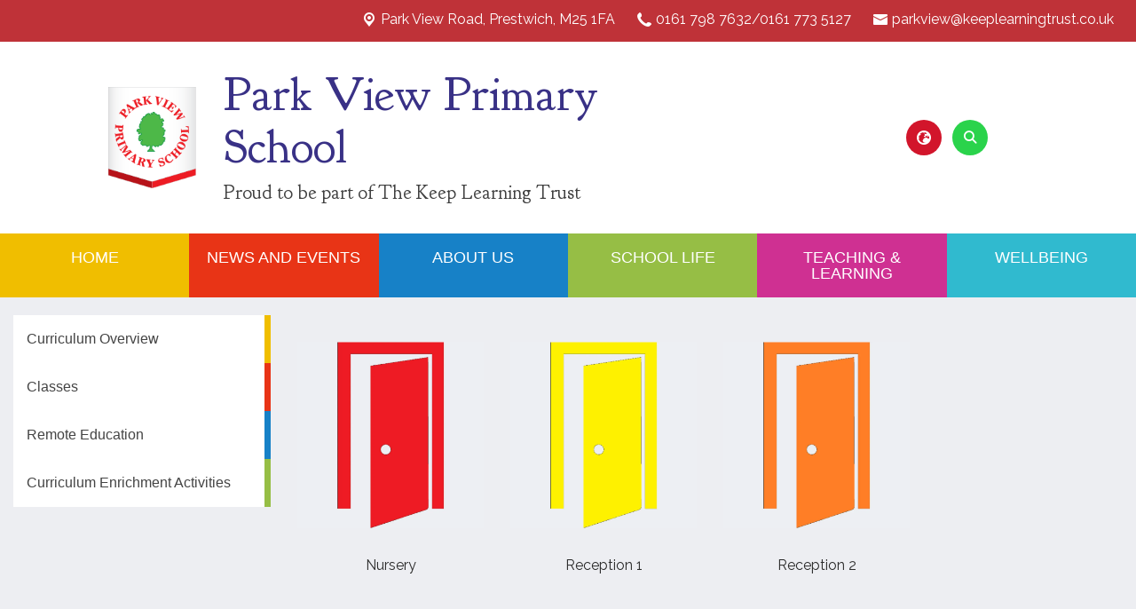

--- FILE ---
content_type: text/html; charset=utf-8
request_url: https://www.parkviewprimary.com/teaching-learning/classes
body_size: 57108
content:
<!DOCTYPE html><html lang="en"><head>
    <meta charset="utf-8">
    <title>Classes  | Park View Primary School</title>
    <base href="/">
    <meta name="viewport" content="width=device-width, initial-scale=1">
    <meta name="app-version" content="1.16.1.12">

    <link rel="apple-touch-icon" sizes="180x180" href="assets/favicon/apple-touch-icon.png">
    <link rel="icon" type="image/png" sizes="32x32" href="assets/favicon/favicon-32x32.png">
    <link rel="icon" type="image/png" sizes="16x16" href="assets/favicon/favicon-16x16.png">
    <link rel="manifest" href="./assets/favicon/site.webmanifest">
    <link rel="mask-icon" href="assets/favicon/safari-pinned-tab.svg" color="#5bbad5">
    <link rel="shortcut icon" href="assets/favicon/favicon.ico">
    <link rel="preconnect" href="https://fonts.googleapis.com">
    <link rel="preconnect" href="https://fonts.gstatic.com" crossorigin="">

    <style type="text/css">@font-face{font-family:'Material Icons';font-style:normal;font-weight:400;font-display:swap;src:url(https://fonts.gstatic.com/s/materialicons/v145/flUhRq6tzZclQEJ-Vdg-IuiaDsNcIhQ8tQ.woff2) format('woff2');}@font-face{font-family:'Material Icons Outlined';font-style:normal;font-weight:400;font-display:swap;src:url(https://fonts.gstatic.com/s/materialiconsoutlined/v110/gok-H7zzDkdnRel8-DQ6KAXJ69wP1tGnf4ZGhUcel5euIg.woff2) format('woff2');}.material-icons{font-family:'Material Icons';font-weight:normal;font-style:normal;font-size:24px;line-height:1;letter-spacing:normal;text-transform:none;display:inline-block;white-space:nowrap;word-wrap:normal;direction:ltr;-webkit-font-feature-settings:'liga';-webkit-font-smoothing:antialiased;}.material-icons-outlined{font-family:'Material Icons Outlined';font-weight:normal;font-style:normal;font-size:24px;line-height:1;letter-spacing:normal;text-transform:none;display:inline-block;white-space:nowrap;word-wrap:normal;direction:ltr;-webkit-font-feature-settings:'liga';-webkit-font-smoothing:antialiased;}</style>

    <style type="text/css">@font-face{font-family:'Comic Neue';font-style:italic;font-weight:400;font-display:swap;src:url(https://fonts.gstatic.com/s/comicneue/v9/4UaFrEJDsxBrF37olUeD96_Z5btxAQFOPg.woff2) format('woff2');unicode-range:U+0000-00FF, U+0131, U+0152-0153, U+02BB-02BC, U+02C6, U+02DA, U+02DC, U+0304, U+0308, U+0329, U+2000-206F, U+20AC, U+2122, U+2191, U+2193, U+2212, U+2215, U+FEFF, U+FFFD;}@font-face{font-family:'Comic Neue';font-style:italic;font-weight:700;font-display:swap;src:url(https://fonts.gstatic.com/s/comicneue/v9/4UaarEJDsxBrF37olUeD96_RXp5kLCNDFFQg_A.woff2) format('woff2');unicode-range:U+0000-00FF, U+0131, U+0152-0153, U+02BB-02BC, U+02C6, U+02DA, U+02DC, U+0304, U+0308, U+0329, U+2000-206F, U+20AC, U+2122, U+2191, U+2193, U+2212, U+2215, U+FEFF, U+FFFD;}@font-face{font-family:'Comic Neue';font-style:normal;font-weight:400;font-display:swap;src:url(https://fonts.gstatic.com/s/comicneue/v9/4UaHrEJDsxBrF37olUeD96rp57F2IwM.woff2) format('woff2');unicode-range:U+0000-00FF, U+0131, U+0152-0153, U+02BB-02BC, U+02C6, U+02DA, U+02DC, U+0304, U+0308, U+0329, U+2000-206F, U+20AC, U+2122, U+2191, U+2193, U+2212, U+2215, U+FEFF, U+FFFD;}@font-face{font-family:'Comic Neue';font-style:normal;font-weight:700;font-display:swap;src:url(https://fonts.gstatic.com/s/comicneue/v9/4UaErEJDsxBrF37olUeD_xHM8pxULilENlY.woff2) format('woff2');unicode-range:U+0000-00FF, U+0131, U+0152-0153, U+02BB-02BC, U+02C6, U+02DA, U+02DC, U+0304, U+0308, U+0329, U+2000-206F, U+20AC, U+2122, U+2191, U+2193, U+2212, U+2215, U+FEFF, U+FFFD;}@font-face{font-family:'Open Sans';font-style:normal;font-weight:300;font-stretch:100%;font-display:swap;src:url(https://fonts.gstatic.com/s/opensans/v44/memvYaGs126MiZpBA-UvWbX2vVnXBbObj2OVTSKmu0SC55K5gw.woff2) format('woff2');unicode-range:U+0460-052F, U+1C80-1C8A, U+20B4, U+2DE0-2DFF, U+A640-A69F, U+FE2E-FE2F;}@font-face{font-family:'Open Sans';font-style:normal;font-weight:300;font-stretch:100%;font-display:swap;src:url(https://fonts.gstatic.com/s/opensans/v44/memvYaGs126MiZpBA-UvWbX2vVnXBbObj2OVTSumu0SC55K5gw.woff2) format('woff2');unicode-range:U+0301, U+0400-045F, U+0490-0491, U+04B0-04B1, U+2116;}@font-face{font-family:'Open Sans';font-style:normal;font-weight:300;font-stretch:100%;font-display:swap;src:url(https://fonts.gstatic.com/s/opensans/v44/memvYaGs126MiZpBA-UvWbX2vVnXBbObj2OVTSOmu0SC55K5gw.woff2) format('woff2');unicode-range:U+1F00-1FFF;}@font-face{font-family:'Open Sans';font-style:normal;font-weight:300;font-stretch:100%;font-display:swap;src:url(https://fonts.gstatic.com/s/opensans/v44/memvYaGs126MiZpBA-UvWbX2vVnXBbObj2OVTSymu0SC55K5gw.woff2) format('woff2');unicode-range:U+0370-0377, U+037A-037F, U+0384-038A, U+038C, U+038E-03A1, U+03A3-03FF;}@font-face{font-family:'Open Sans';font-style:normal;font-weight:300;font-stretch:100%;font-display:swap;src:url(https://fonts.gstatic.com/s/opensans/v44/memvYaGs126MiZpBA-UvWbX2vVnXBbObj2OVTS2mu0SC55K5gw.woff2) format('woff2');unicode-range:U+0307-0308, U+0590-05FF, U+200C-2010, U+20AA, U+25CC, U+FB1D-FB4F;}@font-face{font-family:'Open Sans';font-style:normal;font-weight:300;font-stretch:100%;font-display:swap;src:url(https://fonts.gstatic.com/s/opensans/v44/memvYaGs126MiZpBA-UvWbX2vVnXBbObj2OVTVOmu0SC55K5gw.woff2) format('woff2');unicode-range:U+0302-0303, U+0305, U+0307-0308, U+0310, U+0312, U+0315, U+031A, U+0326-0327, U+032C, U+032F-0330, U+0332-0333, U+0338, U+033A, U+0346, U+034D, U+0391-03A1, U+03A3-03A9, U+03B1-03C9, U+03D1, U+03D5-03D6, U+03F0-03F1, U+03F4-03F5, U+2016-2017, U+2034-2038, U+203C, U+2040, U+2043, U+2047, U+2050, U+2057, U+205F, U+2070-2071, U+2074-208E, U+2090-209C, U+20D0-20DC, U+20E1, U+20E5-20EF, U+2100-2112, U+2114-2115, U+2117-2121, U+2123-214F, U+2190, U+2192, U+2194-21AE, U+21B0-21E5, U+21F1-21F2, U+21F4-2211, U+2213-2214, U+2216-22FF, U+2308-230B, U+2310, U+2319, U+231C-2321, U+2336-237A, U+237C, U+2395, U+239B-23B7, U+23D0, U+23DC-23E1, U+2474-2475, U+25AF, U+25B3, U+25B7, U+25BD, U+25C1, U+25CA, U+25CC, U+25FB, U+266D-266F, U+27C0-27FF, U+2900-2AFF, U+2B0E-2B11, U+2B30-2B4C, U+2BFE, U+3030, U+FF5B, U+FF5D, U+1D400-1D7FF, U+1EE00-1EEFF;}@font-face{font-family:'Open Sans';font-style:normal;font-weight:300;font-stretch:100%;font-display:swap;src:url(https://fonts.gstatic.com/s/opensans/v44/memvYaGs126MiZpBA-UvWbX2vVnXBbObj2OVTUGmu0SC55K5gw.woff2) format('woff2');unicode-range:U+0001-000C, U+000E-001F, U+007F-009F, U+20DD-20E0, U+20E2-20E4, U+2150-218F, U+2190, U+2192, U+2194-2199, U+21AF, U+21E6-21F0, U+21F3, U+2218-2219, U+2299, U+22C4-22C6, U+2300-243F, U+2440-244A, U+2460-24FF, U+25A0-27BF, U+2800-28FF, U+2921-2922, U+2981, U+29BF, U+29EB, U+2B00-2BFF, U+4DC0-4DFF, U+FFF9-FFFB, U+10140-1018E, U+10190-1019C, U+101A0, U+101D0-101FD, U+102E0-102FB, U+10E60-10E7E, U+1D2C0-1D2D3, U+1D2E0-1D37F, U+1F000-1F0FF, U+1F100-1F1AD, U+1F1E6-1F1FF, U+1F30D-1F30F, U+1F315, U+1F31C, U+1F31E, U+1F320-1F32C, U+1F336, U+1F378, U+1F37D, U+1F382, U+1F393-1F39F, U+1F3A7-1F3A8, U+1F3AC-1F3AF, U+1F3C2, U+1F3C4-1F3C6, U+1F3CA-1F3CE, U+1F3D4-1F3E0, U+1F3ED, U+1F3F1-1F3F3, U+1F3F5-1F3F7, U+1F408, U+1F415, U+1F41F, U+1F426, U+1F43F, U+1F441-1F442, U+1F444, U+1F446-1F449, U+1F44C-1F44E, U+1F453, U+1F46A, U+1F47D, U+1F4A3, U+1F4B0, U+1F4B3, U+1F4B9, U+1F4BB, U+1F4BF, U+1F4C8-1F4CB, U+1F4D6, U+1F4DA, U+1F4DF, U+1F4E3-1F4E6, U+1F4EA-1F4ED, U+1F4F7, U+1F4F9-1F4FB, U+1F4FD-1F4FE, U+1F503, U+1F507-1F50B, U+1F50D, U+1F512-1F513, U+1F53E-1F54A, U+1F54F-1F5FA, U+1F610, U+1F650-1F67F, U+1F687, U+1F68D, U+1F691, U+1F694, U+1F698, U+1F6AD, U+1F6B2, U+1F6B9-1F6BA, U+1F6BC, U+1F6C6-1F6CF, U+1F6D3-1F6D7, U+1F6E0-1F6EA, U+1F6F0-1F6F3, U+1F6F7-1F6FC, U+1F700-1F7FF, U+1F800-1F80B, U+1F810-1F847, U+1F850-1F859, U+1F860-1F887, U+1F890-1F8AD, U+1F8B0-1F8BB, U+1F8C0-1F8C1, U+1F900-1F90B, U+1F93B, U+1F946, U+1F984, U+1F996, U+1F9E9, U+1FA00-1FA6F, U+1FA70-1FA7C, U+1FA80-1FA89, U+1FA8F-1FAC6, U+1FACE-1FADC, U+1FADF-1FAE9, U+1FAF0-1FAF8, U+1FB00-1FBFF;}@font-face{font-family:'Open Sans';font-style:normal;font-weight:300;font-stretch:100%;font-display:swap;src:url(https://fonts.gstatic.com/s/opensans/v44/memvYaGs126MiZpBA-UvWbX2vVnXBbObj2OVTSCmu0SC55K5gw.woff2) format('woff2');unicode-range:U+0102-0103, U+0110-0111, U+0128-0129, U+0168-0169, U+01A0-01A1, U+01AF-01B0, U+0300-0301, U+0303-0304, U+0308-0309, U+0323, U+0329, U+1EA0-1EF9, U+20AB;}@font-face{font-family:'Open Sans';font-style:normal;font-weight:300;font-stretch:100%;font-display:swap;src:url(https://fonts.gstatic.com/s/opensans/v44/memvYaGs126MiZpBA-UvWbX2vVnXBbObj2OVTSGmu0SC55K5gw.woff2) format('woff2');unicode-range:U+0100-02BA, U+02BD-02C5, U+02C7-02CC, U+02CE-02D7, U+02DD-02FF, U+0304, U+0308, U+0329, U+1D00-1DBF, U+1E00-1E9F, U+1EF2-1EFF, U+2020, U+20A0-20AB, U+20AD-20C0, U+2113, U+2C60-2C7F, U+A720-A7FF;}@font-face{font-family:'Open Sans';font-style:normal;font-weight:300;font-stretch:100%;font-display:swap;src:url(https://fonts.gstatic.com/s/opensans/v44/memvYaGs126MiZpBA-UvWbX2vVnXBbObj2OVTS-mu0SC55I.woff2) format('woff2');unicode-range:U+0000-00FF, U+0131, U+0152-0153, U+02BB-02BC, U+02C6, U+02DA, U+02DC, U+0304, U+0308, U+0329, U+2000-206F, U+20AC, U+2122, U+2191, U+2193, U+2212, U+2215, U+FEFF, U+FFFD;}@font-face{font-family:'Open Sans';font-style:normal;font-weight:400;font-stretch:100%;font-display:swap;src:url(https://fonts.gstatic.com/s/opensans/v44/memvYaGs126MiZpBA-UvWbX2vVnXBbObj2OVTSKmu0SC55K5gw.woff2) format('woff2');unicode-range:U+0460-052F, U+1C80-1C8A, U+20B4, U+2DE0-2DFF, U+A640-A69F, U+FE2E-FE2F;}@font-face{font-family:'Open Sans';font-style:normal;font-weight:400;font-stretch:100%;font-display:swap;src:url(https://fonts.gstatic.com/s/opensans/v44/memvYaGs126MiZpBA-UvWbX2vVnXBbObj2OVTSumu0SC55K5gw.woff2) format('woff2');unicode-range:U+0301, U+0400-045F, U+0490-0491, U+04B0-04B1, U+2116;}@font-face{font-family:'Open Sans';font-style:normal;font-weight:400;font-stretch:100%;font-display:swap;src:url(https://fonts.gstatic.com/s/opensans/v44/memvYaGs126MiZpBA-UvWbX2vVnXBbObj2OVTSOmu0SC55K5gw.woff2) format('woff2');unicode-range:U+1F00-1FFF;}@font-face{font-family:'Open Sans';font-style:normal;font-weight:400;font-stretch:100%;font-display:swap;src:url(https://fonts.gstatic.com/s/opensans/v44/memvYaGs126MiZpBA-UvWbX2vVnXBbObj2OVTSymu0SC55K5gw.woff2) format('woff2');unicode-range:U+0370-0377, U+037A-037F, U+0384-038A, U+038C, U+038E-03A1, U+03A3-03FF;}@font-face{font-family:'Open Sans';font-style:normal;font-weight:400;font-stretch:100%;font-display:swap;src:url(https://fonts.gstatic.com/s/opensans/v44/memvYaGs126MiZpBA-UvWbX2vVnXBbObj2OVTS2mu0SC55K5gw.woff2) format('woff2');unicode-range:U+0307-0308, U+0590-05FF, U+200C-2010, U+20AA, U+25CC, U+FB1D-FB4F;}@font-face{font-family:'Open Sans';font-style:normal;font-weight:400;font-stretch:100%;font-display:swap;src:url(https://fonts.gstatic.com/s/opensans/v44/memvYaGs126MiZpBA-UvWbX2vVnXBbObj2OVTVOmu0SC55K5gw.woff2) format('woff2');unicode-range:U+0302-0303, U+0305, U+0307-0308, U+0310, U+0312, U+0315, U+031A, U+0326-0327, U+032C, U+032F-0330, U+0332-0333, U+0338, U+033A, U+0346, U+034D, U+0391-03A1, U+03A3-03A9, U+03B1-03C9, U+03D1, U+03D5-03D6, U+03F0-03F1, U+03F4-03F5, U+2016-2017, U+2034-2038, U+203C, U+2040, U+2043, U+2047, U+2050, U+2057, U+205F, U+2070-2071, U+2074-208E, U+2090-209C, U+20D0-20DC, U+20E1, U+20E5-20EF, U+2100-2112, U+2114-2115, U+2117-2121, U+2123-214F, U+2190, U+2192, U+2194-21AE, U+21B0-21E5, U+21F1-21F2, U+21F4-2211, U+2213-2214, U+2216-22FF, U+2308-230B, U+2310, U+2319, U+231C-2321, U+2336-237A, U+237C, U+2395, U+239B-23B7, U+23D0, U+23DC-23E1, U+2474-2475, U+25AF, U+25B3, U+25B7, U+25BD, U+25C1, U+25CA, U+25CC, U+25FB, U+266D-266F, U+27C0-27FF, U+2900-2AFF, U+2B0E-2B11, U+2B30-2B4C, U+2BFE, U+3030, U+FF5B, U+FF5D, U+1D400-1D7FF, U+1EE00-1EEFF;}@font-face{font-family:'Open Sans';font-style:normal;font-weight:400;font-stretch:100%;font-display:swap;src:url(https://fonts.gstatic.com/s/opensans/v44/memvYaGs126MiZpBA-UvWbX2vVnXBbObj2OVTUGmu0SC55K5gw.woff2) format('woff2');unicode-range:U+0001-000C, U+000E-001F, U+007F-009F, U+20DD-20E0, U+20E2-20E4, U+2150-218F, U+2190, U+2192, U+2194-2199, U+21AF, U+21E6-21F0, U+21F3, U+2218-2219, U+2299, U+22C4-22C6, U+2300-243F, U+2440-244A, U+2460-24FF, U+25A0-27BF, U+2800-28FF, U+2921-2922, U+2981, U+29BF, U+29EB, U+2B00-2BFF, U+4DC0-4DFF, U+FFF9-FFFB, U+10140-1018E, U+10190-1019C, U+101A0, U+101D0-101FD, U+102E0-102FB, U+10E60-10E7E, U+1D2C0-1D2D3, U+1D2E0-1D37F, U+1F000-1F0FF, U+1F100-1F1AD, U+1F1E6-1F1FF, U+1F30D-1F30F, U+1F315, U+1F31C, U+1F31E, U+1F320-1F32C, U+1F336, U+1F378, U+1F37D, U+1F382, U+1F393-1F39F, U+1F3A7-1F3A8, U+1F3AC-1F3AF, U+1F3C2, U+1F3C4-1F3C6, U+1F3CA-1F3CE, U+1F3D4-1F3E0, U+1F3ED, U+1F3F1-1F3F3, U+1F3F5-1F3F7, U+1F408, U+1F415, U+1F41F, U+1F426, U+1F43F, U+1F441-1F442, U+1F444, U+1F446-1F449, U+1F44C-1F44E, U+1F453, U+1F46A, U+1F47D, U+1F4A3, U+1F4B0, U+1F4B3, U+1F4B9, U+1F4BB, U+1F4BF, U+1F4C8-1F4CB, U+1F4D6, U+1F4DA, U+1F4DF, U+1F4E3-1F4E6, U+1F4EA-1F4ED, U+1F4F7, U+1F4F9-1F4FB, U+1F4FD-1F4FE, U+1F503, U+1F507-1F50B, U+1F50D, U+1F512-1F513, U+1F53E-1F54A, U+1F54F-1F5FA, U+1F610, U+1F650-1F67F, U+1F687, U+1F68D, U+1F691, U+1F694, U+1F698, U+1F6AD, U+1F6B2, U+1F6B9-1F6BA, U+1F6BC, U+1F6C6-1F6CF, U+1F6D3-1F6D7, U+1F6E0-1F6EA, U+1F6F0-1F6F3, U+1F6F7-1F6FC, U+1F700-1F7FF, U+1F800-1F80B, U+1F810-1F847, U+1F850-1F859, U+1F860-1F887, U+1F890-1F8AD, U+1F8B0-1F8BB, U+1F8C0-1F8C1, U+1F900-1F90B, U+1F93B, U+1F946, U+1F984, U+1F996, U+1F9E9, U+1FA00-1FA6F, U+1FA70-1FA7C, U+1FA80-1FA89, U+1FA8F-1FAC6, U+1FACE-1FADC, U+1FADF-1FAE9, U+1FAF0-1FAF8, U+1FB00-1FBFF;}@font-face{font-family:'Open Sans';font-style:normal;font-weight:400;font-stretch:100%;font-display:swap;src:url(https://fonts.gstatic.com/s/opensans/v44/memvYaGs126MiZpBA-UvWbX2vVnXBbObj2OVTSCmu0SC55K5gw.woff2) format('woff2');unicode-range:U+0102-0103, U+0110-0111, U+0128-0129, U+0168-0169, U+01A0-01A1, U+01AF-01B0, U+0300-0301, U+0303-0304, U+0308-0309, U+0323, U+0329, U+1EA0-1EF9, U+20AB;}@font-face{font-family:'Open Sans';font-style:normal;font-weight:400;font-stretch:100%;font-display:swap;src:url(https://fonts.gstatic.com/s/opensans/v44/memvYaGs126MiZpBA-UvWbX2vVnXBbObj2OVTSGmu0SC55K5gw.woff2) format('woff2');unicode-range:U+0100-02BA, U+02BD-02C5, U+02C7-02CC, U+02CE-02D7, U+02DD-02FF, U+0304, U+0308, U+0329, U+1D00-1DBF, U+1E00-1E9F, U+1EF2-1EFF, U+2020, U+20A0-20AB, U+20AD-20C0, U+2113, U+2C60-2C7F, U+A720-A7FF;}@font-face{font-family:'Open Sans';font-style:normal;font-weight:400;font-stretch:100%;font-display:swap;src:url(https://fonts.gstatic.com/s/opensans/v44/memvYaGs126MiZpBA-UvWbX2vVnXBbObj2OVTS-mu0SC55I.woff2) format('woff2');unicode-range:U+0000-00FF, U+0131, U+0152-0153, U+02BB-02BC, U+02C6, U+02DA, U+02DC, U+0304, U+0308, U+0329, U+2000-206F, U+20AC, U+2122, U+2191, U+2193, U+2212, U+2215, U+FEFF, U+FFFD;}@font-face{font-family:'Open Sans';font-style:normal;font-weight:500;font-stretch:100%;font-display:swap;src:url(https://fonts.gstatic.com/s/opensans/v44/memvYaGs126MiZpBA-UvWbX2vVnXBbObj2OVTSKmu0SC55K5gw.woff2) format('woff2');unicode-range:U+0460-052F, U+1C80-1C8A, U+20B4, U+2DE0-2DFF, U+A640-A69F, U+FE2E-FE2F;}@font-face{font-family:'Open Sans';font-style:normal;font-weight:500;font-stretch:100%;font-display:swap;src:url(https://fonts.gstatic.com/s/opensans/v44/memvYaGs126MiZpBA-UvWbX2vVnXBbObj2OVTSumu0SC55K5gw.woff2) format('woff2');unicode-range:U+0301, U+0400-045F, U+0490-0491, U+04B0-04B1, U+2116;}@font-face{font-family:'Open Sans';font-style:normal;font-weight:500;font-stretch:100%;font-display:swap;src:url(https://fonts.gstatic.com/s/opensans/v44/memvYaGs126MiZpBA-UvWbX2vVnXBbObj2OVTSOmu0SC55K5gw.woff2) format('woff2');unicode-range:U+1F00-1FFF;}@font-face{font-family:'Open Sans';font-style:normal;font-weight:500;font-stretch:100%;font-display:swap;src:url(https://fonts.gstatic.com/s/opensans/v44/memvYaGs126MiZpBA-UvWbX2vVnXBbObj2OVTSymu0SC55K5gw.woff2) format('woff2');unicode-range:U+0370-0377, U+037A-037F, U+0384-038A, U+038C, U+038E-03A1, U+03A3-03FF;}@font-face{font-family:'Open Sans';font-style:normal;font-weight:500;font-stretch:100%;font-display:swap;src:url(https://fonts.gstatic.com/s/opensans/v44/memvYaGs126MiZpBA-UvWbX2vVnXBbObj2OVTS2mu0SC55K5gw.woff2) format('woff2');unicode-range:U+0307-0308, U+0590-05FF, U+200C-2010, U+20AA, U+25CC, U+FB1D-FB4F;}@font-face{font-family:'Open Sans';font-style:normal;font-weight:500;font-stretch:100%;font-display:swap;src:url(https://fonts.gstatic.com/s/opensans/v44/memvYaGs126MiZpBA-UvWbX2vVnXBbObj2OVTVOmu0SC55K5gw.woff2) format('woff2');unicode-range:U+0302-0303, U+0305, U+0307-0308, U+0310, U+0312, U+0315, U+031A, U+0326-0327, U+032C, U+032F-0330, U+0332-0333, U+0338, U+033A, U+0346, U+034D, U+0391-03A1, U+03A3-03A9, U+03B1-03C9, U+03D1, U+03D5-03D6, U+03F0-03F1, U+03F4-03F5, U+2016-2017, U+2034-2038, U+203C, U+2040, U+2043, U+2047, U+2050, U+2057, U+205F, U+2070-2071, U+2074-208E, U+2090-209C, U+20D0-20DC, U+20E1, U+20E5-20EF, U+2100-2112, U+2114-2115, U+2117-2121, U+2123-214F, U+2190, U+2192, U+2194-21AE, U+21B0-21E5, U+21F1-21F2, U+21F4-2211, U+2213-2214, U+2216-22FF, U+2308-230B, U+2310, U+2319, U+231C-2321, U+2336-237A, U+237C, U+2395, U+239B-23B7, U+23D0, U+23DC-23E1, U+2474-2475, U+25AF, U+25B3, U+25B7, U+25BD, U+25C1, U+25CA, U+25CC, U+25FB, U+266D-266F, U+27C0-27FF, U+2900-2AFF, U+2B0E-2B11, U+2B30-2B4C, U+2BFE, U+3030, U+FF5B, U+FF5D, U+1D400-1D7FF, U+1EE00-1EEFF;}@font-face{font-family:'Open Sans';font-style:normal;font-weight:500;font-stretch:100%;font-display:swap;src:url(https://fonts.gstatic.com/s/opensans/v44/memvYaGs126MiZpBA-UvWbX2vVnXBbObj2OVTUGmu0SC55K5gw.woff2) format('woff2');unicode-range:U+0001-000C, U+000E-001F, U+007F-009F, U+20DD-20E0, U+20E2-20E4, U+2150-218F, U+2190, U+2192, U+2194-2199, U+21AF, U+21E6-21F0, U+21F3, U+2218-2219, U+2299, U+22C4-22C6, U+2300-243F, U+2440-244A, U+2460-24FF, U+25A0-27BF, U+2800-28FF, U+2921-2922, U+2981, U+29BF, U+29EB, U+2B00-2BFF, U+4DC0-4DFF, U+FFF9-FFFB, U+10140-1018E, U+10190-1019C, U+101A0, U+101D0-101FD, U+102E0-102FB, U+10E60-10E7E, U+1D2C0-1D2D3, U+1D2E0-1D37F, U+1F000-1F0FF, U+1F100-1F1AD, U+1F1E6-1F1FF, U+1F30D-1F30F, U+1F315, U+1F31C, U+1F31E, U+1F320-1F32C, U+1F336, U+1F378, U+1F37D, U+1F382, U+1F393-1F39F, U+1F3A7-1F3A8, U+1F3AC-1F3AF, U+1F3C2, U+1F3C4-1F3C6, U+1F3CA-1F3CE, U+1F3D4-1F3E0, U+1F3ED, U+1F3F1-1F3F3, U+1F3F5-1F3F7, U+1F408, U+1F415, U+1F41F, U+1F426, U+1F43F, U+1F441-1F442, U+1F444, U+1F446-1F449, U+1F44C-1F44E, U+1F453, U+1F46A, U+1F47D, U+1F4A3, U+1F4B0, U+1F4B3, U+1F4B9, U+1F4BB, U+1F4BF, U+1F4C8-1F4CB, U+1F4D6, U+1F4DA, U+1F4DF, U+1F4E3-1F4E6, U+1F4EA-1F4ED, U+1F4F7, U+1F4F9-1F4FB, U+1F4FD-1F4FE, U+1F503, U+1F507-1F50B, U+1F50D, U+1F512-1F513, U+1F53E-1F54A, U+1F54F-1F5FA, U+1F610, U+1F650-1F67F, U+1F687, U+1F68D, U+1F691, U+1F694, U+1F698, U+1F6AD, U+1F6B2, U+1F6B9-1F6BA, U+1F6BC, U+1F6C6-1F6CF, U+1F6D3-1F6D7, U+1F6E0-1F6EA, U+1F6F0-1F6F3, U+1F6F7-1F6FC, U+1F700-1F7FF, U+1F800-1F80B, U+1F810-1F847, U+1F850-1F859, U+1F860-1F887, U+1F890-1F8AD, U+1F8B0-1F8BB, U+1F8C0-1F8C1, U+1F900-1F90B, U+1F93B, U+1F946, U+1F984, U+1F996, U+1F9E9, U+1FA00-1FA6F, U+1FA70-1FA7C, U+1FA80-1FA89, U+1FA8F-1FAC6, U+1FACE-1FADC, U+1FADF-1FAE9, U+1FAF0-1FAF8, U+1FB00-1FBFF;}@font-face{font-family:'Open Sans';font-style:normal;font-weight:500;font-stretch:100%;font-display:swap;src:url(https://fonts.gstatic.com/s/opensans/v44/memvYaGs126MiZpBA-UvWbX2vVnXBbObj2OVTSCmu0SC55K5gw.woff2) format('woff2');unicode-range:U+0102-0103, U+0110-0111, U+0128-0129, U+0168-0169, U+01A0-01A1, U+01AF-01B0, U+0300-0301, U+0303-0304, U+0308-0309, U+0323, U+0329, U+1EA0-1EF9, U+20AB;}@font-face{font-family:'Open Sans';font-style:normal;font-weight:500;font-stretch:100%;font-display:swap;src:url(https://fonts.gstatic.com/s/opensans/v44/memvYaGs126MiZpBA-UvWbX2vVnXBbObj2OVTSGmu0SC55K5gw.woff2) format('woff2');unicode-range:U+0100-02BA, U+02BD-02C5, U+02C7-02CC, U+02CE-02D7, U+02DD-02FF, U+0304, U+0308, U+0329, U+1D00-1DBF, U+1E00-1E9F, U+1EF2-1EFF, U+2020, U+20A0-20AB, U+20AD-20C0, U+2113, U+2C60-2C7F, U+A720-A7FF;}@font-face{font-family:'Open Sans';font-style:normal;font-weight:500;font-stretch:100%;font-display:swap;src:url(https://fonts.gstatic.com/s/opensans/v44/memvYaGs126MiZpBA-UvWbX2vVnXBbObj2OVTS-mu0SC55I.woff2) format('woff2');unicode-range:U+0000-00FF, U+0131, U+0152-0153, U+02BB-02BC, U+02C6, U+02DA, U+02DC, U+0304, U+0308, U+0329, U+2000-206F, U+20AC, U+2122, U+2191, U+2193, U+2212, U+2215, U+FEFF, U+FFFD;}@font-face{font-family:'Open Sans';font-style:normal;font-weight:600;font-stretch:100%;font-display:swap;src:url(https://fonts.gstatic.com/s/opensans/v44/memvYaGs126MiZpBA-UvWbX2vVnXBbObj2OVTSKmu0SC55K5gw.woff2) format('woff2');unicode-range:U+0460-052F, U+1C80-1C8A, U+20B4, U+2DE0-2DFF, U+A640-A69F, U+FE2E-FE2F;}@font-face{font-family:'Open Sans';font-style:normal;font-weight:600;font-stretch:100%;font-display:swap;src:url(https://fonts.gstatic.com/s/opensans/v44/memvYaGs126MiZpBA-UvWbX2vVnXBbObj2OVTSumu0SC55K5gw.woff2) format('woff2');unicode-range:U+0301, U+0400-045F, U+0490-0491, U+04B0-04B1, U+2116;}@font-face{font-family:'Open Sans';font-style:normal;font-weight:600;font-stretch:100%;font-display:swap;src:url(https://fonts.gstatic.com/s/opensans/v44/memvYaGs126MiZpBA-UvWbX2vVnXBbObj2OVTSOmu0SC55K5gw.woff2) format('woff2');unicode-range:U+1F00-1FFF;}@font-face{font-family:'Open Sans';font-style:normal;font-weight:600;font-stretch:100%;font-display:swap;src:url(https://fonts.gstatic.com/s/opensans/v44/memvYaGs126MiZpBA-UvWbX2vVnXBbObj2OVTSymu0SC55K5gw.woff2) format('woff2');unicode-range:U+0370-0377, U+037A-037F, U+0384-038A, U+038C, U+038E-03A1, U+03A3-03FF;}@font-face{font-family:'Open Sans';font-style:normal;font-weight:600;font-stretch:100%;font-display:swap;src:url(https://fonts.gstatic.com/s/opensans/v44/memvYaGs126MiZpBA-UvWbX2vVnXBbObj2OVTS2mu0SC55K5gw.woff2) format('woff2');unicode-range:U+0307-0308, U+0590-05FF, U+200C-2010, U+20AA, U+25CC, U+FB1D-FB4F;}@font-face{font-family:'Open Sans';font-style:normal;font-weight:600;font-stretch:100%;font-display:swap;src:url(https://fonts.gstatic.com/s/opensans/v44/memvYaGs126MiZpBA-UvWbX2vVnXBbObj2OVTVOmu0SC55K5gw.woff2) format('woff2');unicode-range:U+0302-0303, U+0305, U+0307-0308, U+0310, U+0312, U+0315, U+031A, U+0326-0327, U+032C, U+032F-0330, U+0332-0333, U+0338, U+033A, U+0346, U+034D, U+0391-03A1, U+03A3-03A9, U+03B1-03C9, U+03D1, U+03D5-03D6, U+03F0-03F1, U+03F4-03F5, U+2016-2017, U+2034-2038, U+203C, U+2040, U+2043, U+2047, U+2050, U+2057, U+205F, U+2070-2071, U+2074-208E, U+2090-209C, U+20D0-20DC, U+20E1, U+20E5-20EF, U+2100-2112, U+2114-2115, U+2117-2121, U+2123-214F, U+2190, U+2192, U+2194-21AE, U+21B0-21E5, U+21F1-21F2, U+21F4-2211, U+2213-2214, U+2216-22FF, U+2308-230B, U+2310, U+2319, U+231C-2321, U+2336-237A, U+237C, U+2395, U+239B-23B7, U+23D0, U+23DC-23E1, U+2474-2475, U+25AF, U+25B3, U+25B7, U+25BD, U+25C1, U+25CA, U+25CC, U+25FB, U+266D-266F, U+27C0-27FF, U+2900-2AFF, U+2B0E-2B11, U+2B30-2B4C, U+2BFE, U+3030, U+FF5B, U+FF5D, U+1D400-1D7FF, U+1EE00-1EEFF;}@font-face{font-family:'Open Sans';font-style:normal;font-weight:600;font-stretch:100%;font-display:swap;src:url(https://fonts.gstatic.com/s/opensans/v44/memvYaGs126MiZpBA-UvWbX2vVnXBbObj2OVTUGmu0SC55K5gw.woff2) format('woff2');unicode-range:U+0001-000C, U+000E-001F, U+007F-009F, U+20DD-20E0, U+20E2-20E4, U+2150-218F, U+2190, U+2192, U+2194-2199, U+21AF, U+21E6-21F0, U+21F3, U+2218-2219, U+2299, U+22C4-22C6, U+2300-243F, U+2440-244A, U+2460-24FF, U+25A0-27BF, U+2800-28FF, U+2921-2922, U+2981, U+29BF, U+29EB, U+2B00-2BFF, U+4DC0-4DFF, U+FFF9-FFFB, U+10140-1018E, U+10190-1019C, U+101A0, U+101D0-101FD, U+102E0-102FB, U+10E60-10E7E, U+1D2C0-1D2D3, U+1D2E0-1D37F, U+1F000-1F0FF, U+1F100-1F1AD, U+1F1E6-1F1FF, U+1F30D-1F30F, U+1F315, U+1F31C, U+1F31E, U+1F320-1F32C, U+1F336, U+1F378, U+1F37D, U+1F382, U+1F393-1F39F, U+1F3A7-1F3A8, U+1F3AC-1F3AF, U+1F3C2, U+1F3C4-1F3C6, U+1F3CA-1F3CE, U+1F3D4-1F3E0, U+1F3ED, U+1F3F1-1F3F3, U+1F3F5-1F3F7, U+1F408, U+1F415, U+1F41F, U+1F426, U+1F43F, U+1F441-1F442, U+1F444, U+1F446-1F449, U+1F44C-1F44E, U+1F453, U+1F46A, U+1F47D, U+1F4A3, U+1F4B0, U+1F4B3, U+1F4B9, U+1F4BB, U+1F4BF, U+1F4C8-1F4CB, U+1F4D6, U+1F4DA, U+1F4DF, U+1F4E3-1F4E6, U+1F4EA-1F4ED, U+1F4F7, U+1F4F9-1F4FB, U+1F4FD-1F4FE, U+1F503, U+1F507-1F50B, U+1F50D, U+1F512-1F513, U+1F53E-1F54A, U+1F54F-1F5FA, U+1F610, U+1F650-1F67F, U+1F687, U+1F68D, U+1F691, U+1F694, U+1F698, U+1F6AD, U+1F6B2, U+1F6B9-1F6BA, U+1F6BC, U+1F6C6-1F6CF, U+1F6D3-1F6D7, U+1F6E0-1F6EA, U+1F6F0-1F6F3, U+1F6F7-1F6FC, U+1F700-1F7FF, U+1F800-1F80B, U+1F810-1F847, U+1F850-1F859, U+1F860-1F887, U+1F890-1F8AD, U+1F8B0-1F8BB, U+1F8C0-1F8C1, U+1F900-1F90B, U+1F93B, U+1F946, U+1F984, U+1F996, U+1F9E9, U+1FA00-1FA6F, U+1FA70-1FA7C, U+1FA80-1FA89, U+1FA8F-1FAC6, U+1FACE-1FADC, U+1FADF-1FAE9, U+1FAF0-1FAF8, U+1FB00-1FBFF;}@font-face{font-family:'Open Sans';font-style:normal;font-weight:600;font-stretch:100%;font-display:swap;src:url(https://fonts.gstatic.com/s/opensans/v44/memvYaGs126MiZpBA-UvWbX2vVnXBbObj2OVTSCmu0SC55K5gw.woff2) format('woff2');unicode-range:U+0102-0103, U+0110-0111, U+0128-0129, U+0168-0169, U+01A0-01A1, U+01AF-01B0, U+0300-0301, U+0303-0304, U+0308-0309, U+0323, U+0329, U+1EA0-1EF9, U+20AB;}@font-face{font-family:'Open Sans';font-style:normal;font-weight:600;font-stretch:100%;font-display:swap;src:url(https://fonts.gstatic.com/s/opensans/v44/memvYaGs126MiZpBA-UvWbX2vVnXBbObj2OVTSGmu0SC55K5gw.woff2) format('woff2');unicode-range:U+0100-02BA, U+02BD-02C5, U+02C7-02CC, U+02CE-02D7, U+02DD-02FF, U+0304, U+0308, U+0329, U+1D00-1DBF, U+1E00-1E9F, U+1EF2-1EFF, U+2020, U+20A0-20AB, U+20AD-20C0, U+2113, U+2C60-2C7F, U+A720-A7FF;}@font-face{font-family:'Open Sans';font-style:normal;font-weight:600;font-stretch:100%;font-display:swap;src:url(https://fonts.gstatic.com/s/opensans/v44/memvYaGs126MiZpBA-UvWbX2vVnXBbObj2OVTS-mu0SC55I.woff2) format('woff2');unicode-range:U+0000-00FF, U+0131, U+0152-0153, U+02BB-02BC, U+02C6, U+02DA, U+02DC, U+0304, U+0308, U+0329, U+2000-206F, U+20AC, U+2122, U+2191, U+2193, U+2212, U+2215, U+FEFF, U+FFFD;}@font-face{font-family:'Open Sans';font-style:normal;font-weight:700;font-stretch:100%;font-display:swap;src:url(https://fonts.gstatic.com/s/opensans/v44/memvYaGs126MiZpBA-UvWbX2vVnXBbObj2OVTSKmu0SC55K5gw.woff2) format('woff2');unicode-range:U+0460-052F, U+1C80-1C8A, U+20B4, U+2DE0-2DFF, U+A640-A69F, U+FE2E-FE2F;}@font-face{font-family:'Open Sans';font-style:normal;font-weight:700;font-stretch:100%;font-display:swap;src:url(https://fonts.gstatic.com/s/opensans/v44/memvYaGs126MiZpBA-UvWbX2vVnXBbObj2OVTSumu0SC55K5gw.woff2) format('woff2');unicode-range:U+0301, U+0400-045F, U+0490-0491, U+04B0-04B1, U+2116;}@font-face{font-family:'Open Sans';font-style:normal;font-weight:700;font-stretch:100%;font-display:swap;src:url(https://fonts.gstatic.com/s/opensans/v44/memvYaGs126MiZpBA-UvWbX2vVnXBbObj2OVTSOmu0SC55K5gw.woff2) format('woff2');unicode-range:U+1F00-1FFF;}@font-face{font-family:'Open Sans';font-style:normal;font-weight:700;font-stretch:100%;font-display:swap;src:url(https://fonts.gstatic.com/s/opensans/v44/memvYaGs126MiZpBA-UvWbX2vVnXBbObj2OVTSymu0SC55K5gw.woff2) format('woff2');unicode-range:U+0370-0377, U+037A-037F, U+0384-038A, U+038C, U+038E-03A1, U+03A3-03FF;}@font-face{font-family:'Open Sans';font-style:normal;font-weight:700;font-stretch:100%;font-display:swap;src:url(https://fonts.gstatic.com/s/opensans/v44/memvYaGs126MiZpBA-UvWbX2vVnXBbObj2OVTS2mu0SC55K5gw.woff2) format('woff2');unicode-range:U+0307-0308, U+0590-05FF, U+200C-2010, U+20AA, U+25CC, U+FB1D-FB4F;}@font-face{font-family:'Open Sans';font-style:normal;font-weight:700;font-stretch:100%;font-display:swap;src:url(https://fonts.gstatic.com/s/opensans/v44/memvYaGs126MiZpBA-UvWbX2vVnXBbObj2OVTVOmu0SC55K5gw.woff2) format('woff2');unicode-range:U+0302-0303, U+0305, U+0307-0308, U+0310, U+0312, U+0315, U+031A, U+0326-0327, U+032C, U+032F-0330, U+0332-0333, U+0338, U+033A, U+0346, U+034D, U+0391-03A1, U+03A3-03A9, U+03B1-03C9, U+03D1, U+03D5-03D6, U+03F0-03F1, U+03F4-03F5, U+2016-2017, U+2034-2038, U+203C, U+2040, U+2043, U+2047, U+2050, U+2057, U+205F, U+2070-2071, U+2074-208E, U+2090-209C, U+20D0-20DC, U+20E1, U+20E5-20EF, U+2100-2112, U+2114-2115, U+2117-2121, U+2123-214F, U+2190, U+2192, U+2194-21AE, U+21B0-21E5, U+21F1-21F2, U+21F4-2211, U+2213-2214, U+2216-22FF, U+2308-230B, U+2310, U+2319, U+231C-2321, U+2336-237A, U+237C, U+2395, U+239B-23B7, U+23D0, U+23DC-23E1, U+2474-2475, U+25AF, U+25B3, U+25B7, U+25BD, U+25C1, U+25CA, U+25CC, U+25FB, U+266D-266F, U+27C0-27FF, U+2900-2AFF, U+2B0E-2B11, U+2B30-2B4C, U+2BFE, U+3030, U+FF5B, U+FF5D, U+1D400-1D7FF, U+1EE00-1EEFF;}@font-face{font-family:'Open Sans';font-style:normal;font-weight:700;font-stretch:100%;font-display:swap;src:url(https://fonts.gstatic.com/s/opensans/v44/memvYaGs126MiZpBA-UvWbX2vVnXBbObj2OVTUGmu0SC55K5gw.woff2) format('woff2');unicode-range:U+0001-000C, U+000E-001F, U+007F-009F, U+20DD-20E0, U+20E2-20E4, U+2150-218F, U+2190, U+2192, U+2194-2199, U+21AF, U+21E6-21F0, U+21F3, U+2218-2219, U+2299, U+22C4-22C6, U+2300-243F, U+2440-244A, U+2460-24FF, U+25A0-27BF, U+2800-28FF, U+2921-2922, U+2981, U+29BF, U+29EB, U+2B00-2BFF, U+4DC0-4DFF, U+FFF9-FFFB, U+10140-1018E, U+10190-1019C, U+101A0, U+101D0-101FD, U+102E0-102FB, U+10E60-10E7E, U+1D2C0-1D2D3, U+1D2E0-1D37F, U+1F000-1F0FF, U+1F100-1F1AD, U+1F1E6-1F1FF, U+1F30D-1F30F, U+1F315, U+1F31C, U+1F31E, U+1F320-1F32C, U+1F336, U+1F378, U+1F37D, U+1F382, U+1F393-1F39F, U+1F3A7-1F3A8, U+1F3AC-1F3AF, U+1F3C2, U+1F3C4-1F3C6, U+1F3CA-1F3CE, U+1F3D4-1F3E0, U+1F3ED, U+1F3F1-1F3F3, U+1F3F5-1F3F7, U+1F408, U+1F415, U+1F41F, U+1F426, U+1F43F, U+1F441-1F442, U+1F444, U+1F446-1F449, U+1F44C-1F44E, U+1F453, U+1F46A, U+1F47D, U+1F4A3, U+1F4B0, U+1F4B3, U+1F4B9, U+1F4BB, U+1F4BF, U+1F4C8-1F4CB, U+1F4D6, U+1F4DA, U+1F4DF, U+1F4E3-1F4E6, U+1F4EA-1F4ED, U+1F4F7, U+1F4F9-1F4FB, U+1F4FD-1F4FE, U+1F503, U+1F507-1F50B, U+1F50D, U+1F512-1F513, U+1F53E-1F54A, U+1F54F-1F5FA, U+1F610, U+1F650-1F67F, U+1F687, U+1F68D, U+1F691, U+1F694, U+1F698, U+1F6AD, U+1F6B2, U+1F6B9-1F6BA, U+1F6BC, U+1F6C6-1F6CF, U+1F6D3-1F6D7, U+1F6E0-1F6EA, U+1F6F0-1F6F3, U+1F6F7-1F6FC, U+1F700-1F7FF, U+1F800-1F80B, U+1F810-1F847, U+1F850-1F859, U+1F860-1F887, U+1F890-1F8AD, U+1F8B0-1F8BB, U+1F8C0-1F8C1, U+1F900-1F90B, U+1F93B, U+1F946, U+1F984, U+1F996, U+1F9E9, U+1FA00-1FA6F, U+1FA70-1FA7C, U+1FA80-1FA89, U+1FA8F-1FAC6, U+1FACE-1FADC, U+1FADF-1FAE9, U+1FAF0-1FAF8, U+1FB00-1FBFF;}@font-face{font-family:'Open Sans';font-style:normal;font-weight:700;font-stretch:100%;font-display:swap;src:url(https://fonts.gstatic.com/s/opensans/v44/memvYaGs126MiZpBA-UvWbX2vVnXBbObj2OVTSCmu0SC55K5gw.woff2) format('woff2');unicode-range:U+0102-0103, U+0110-0111, U+0128-0129, U+0168-0169, U+01A0-01A1, U+01AF-01B0, U+0300-0301, U+0303-0304, U+0308-0309, U+0323, U+0329, U+1EA0-1EF9, U+20AB;}@font-face{font-family:'Open Sans';font-style:normal;font-weight:700;font-stretch:100%;font-display:swap;src:url(https://fonts.gstatic.com/s/opensans/v44/memvYaGs126MiZpBA-UvWbX2vVnXBbObj2OVTSGmu0SC55K5gw.woff2) format('woff2');unicode-range:U+0100-02BA, U+02BD-02C5, U+02C7-02CC, U+02CE-02D7, U+02DD-02FF, U+0304, U+0308, U+0329, U+1D00-1DBF, U+1E00-1E9F, U+1EF2-1EFF, U+2020, U+20A0-20AB, U+20AD-20C0, U+2113, U+2C60-2C7F, U+A720-A7FF;}@font-face{font-family:'Open Sans';font-style:normal;font-weight:700;font-stretch:100%;font-display:swap;src:url(https://fonts.gstatic.com/s/opensans/v44/memvYaGs126MiZpBA-UvWbX2vVnXBbObj2OVTS-mu0SC55I.woff2) format('woff2');unicode-range:U+0000-00FF, U+0131, U+0152-0153, U+02BB-02BC, U+02C6, U+02DA, U+02DC, U+0304, U+0308, U+0329, U+2000-206F, U+20AC, U+2122, U+2191, U+2193, U+2212, U+2215, U+FEFF, U+FFFD;}@font-face{font-family:'Open Sans';font-style:normal;font-weight:800;font-stretch:100%;font-display:swap;src:url(https://fonts.gstatic.com/s/opensans/v44/memvYaGs126MiZpBA-UvWbX2vVnXBbObj2OVTSKmu0SC55K5gw.woff2) format('woff2');unicode-range:U+0460-052F, U+1C80-1C8A, U+20B4, U+2DE0-2DFF, U+A640-A69F, U+FE2E-FE2F;}@font-face{font-family:'Open Sans';font-style:normal;font-weight:800;font-stretch:100%;font-display:swap;src:url(https://fonts.gstatic.com/s/opensans/v44/memvYaGs126MiZpBA-UvWbX2vVnXBbObj2OVTSumu0SC55K5gw.woff2) format('woff2');unicode-range:U+0301, U+0400-045F, U+0490-0491, U+04B0-04B1, U+2116;}@font-face{font-family:'Open Sans';font-style:normal;font-weight:800;font-stretch:100%;font-display:swap;src:url(https://fonts.gstatic.com/s/opensans/v44/memvYaGs126MiZpBA-UvWbX2vVnXBbObj2OVTSOmu0SC55K5gw.woff2) format('woff2');unicode-range:U+1F00-1FFF;}@font-face{font-family:'Open Sans';font-style:normal;font-weight:800;font-stretch:100%;font-display:swap;src:url(https://fonts.gstatic.com/s/opensans/v44/memvYaGs126MiZpBA-UvWbX2vVnXBbObj2OVTSymu0SC55K5gw.woff2) format('woff2');unicode-range:U+0370-0377, U+037A-037F, U+0384-038A, U+038C, U+038E-03A1, U+03A3-03FF;}@font-face{font-family:'Open Sans';font-style:normal;font-weight:800;font-stretch:100%;font-display:swap;src:url(https://fonts.gstatic.com/s/opensans/v44/memvYaGs126MiZpBA-UvWbX2vVnXBbObj2OVTS2mu0SC55K5gw.woff2) format('woff2');unicode-range:U+0307-0308, U+0590-05FF, U+200C-2010, U+20AA, U+25CC, U+FB1D-FB4F;}@font-face{font-family:'Open Sans';font-style:normal;font-weight:800;font-stretch:100%;font-display:swap;src:url(https://fonts.gstatic.com/s/opensans/v44/memvYaGs126MiZpBA-UvWbX2vVnXBbObj2OVTVOmu0SC55K5gw.woff2) format('woff2');unicode-range:U+0302-0303, U+0305, U+0307-0308, U+0310, U+0312, U+0315, U+031A, U+0326-0327, U+032C, U+032F-0330, U+0332-0333, U+0338, U+033A, U+0346, U+034D, U+0391-03A1, U+03A3-03A9, U+03B1-03C9, U+03D1, U+03D5-03D6, U+03F0-03F1, U+03F4-03F5, U+2016-2017, U+2034-2038, U+203C, U+2040, U+2043, U+2047, U+2050, U+2057, U+205F, U+2070-2071, U+2074-208E, U+2090-209C, U+20D0-20DC, U+20E1, U+20E5-20EF, U+2100-2112, U+2114-2115, U+2117-2121, U+2123-214F, U+2190, U+2192, U+2194-21AE, U+21B0-21E5, U+21F1-21F2, U+21F4-2211, U+2213-2214, U+2216-22FF, U+2308-230B, U+2310, U+2319, U+231C-2321, U+2336-237A, U+237C, U+2395, U+239B-23B7, U+23D0, U+23DC-23E1, U+2474-2475, U+25AF, U+25B3, U+25B7, U+25BD, U+25C1, U+25CA, U+25CC, U+25FB, U+266D-266F, U+27C0-27FF, U+2900-2AFF, U+2B0E-2B11, U+2B30-2B4C, U+2BFE, U+3030, U+FF5B, U+FF5D, U+1D400-1D7FF, U+1EE00-1EEFF;}@font-face{font-family:'Open Sans';font-style:normal;font-weight:800;font-stretch:100%;font-display:swap;src:url(https://fonts.gstatic.com/s/opensans/v44/memvYaGs126MiZpBA-UvWbX2vVnXBbObj2OVTUGmu0SC55K5gw.woff2) format('woff2');unicode-range:U+0001-000C, U+000E-001F, U+007F-009F, U+20DD-20E0, U+20E2-20E4, U+2150-218F, U+2190, U+2192, U+2194-2199, U+21AF, U+21E6-21F0, U+21F3, U+2218-2219, U+2299, U+22C4-22C6, U+2300-243F, U+2440-244A, U+2460-24FF, U+25A0-27BF, U+2800-28FF, U+2921-2922, U+2981, U+29BF, U+29EB, U+2B00-2BFF, U+4DC0-4DFF, U+FFF9-FFFB, U+10140-1018E, U+10190-1019C, U+101A0, U+101D0-101FD, U+102E0-102FB, U+10E60-10E7E, U+1D2C0-1D2D3, U+1D2E0-1D37F, U+1F000-1F0FF, U+1F100-1F1AD, U+1F1E6-1F1FF, U+1F30D-1F30F, U+1F315, U+1F31C, U+1F31E, U+1F320-1F32C, U+1F336, U+1F378, U+1F37D, U+1F382, U+1F393-1F39F, U+1F3A7-1F3A8, U+1F3AC-1F3AF, U+1F3C2, U+1F3C4-1F3C6, U+1F3CA-1F3CE, U+1F3D4-1F3E0, U+1F3ED, U+1F3F1-1F3F3, U+1F3F5-1F3F7, U+1F408, U+1F415, U+1F41F, U+1F426, U+1F43F, U+1F441-1F442, U+1F444, U+1F446-1F449, U+1F44C-1F44E, U+1F453, U+1F46A, U+1F47D, U+1F4A3, U+1F4B0, U+1F4B3, U+1F4B9, U+1F4BB, U+1F4BF, U+1F4C8-1F4CB, U+1F4D6, U+1F4DA, U+1F4DF, U+1F4E3-1F4E6, U+1F4EA-1F4ED, U+1F4F7, U+1F4F9-1F4FB, U+1F4FD-1F4FE, U+1F503, U+1F507-1F50B, U+1F50D, U+1F512-1F513, U+1F53E-1F54A, U+1F54F-1F5FA, U+1F610, U+1F650-1F67F, U+1F687, U+1F68D, U+1F691, U+1F694, U+1F698, U+1F6AD, U+1F6B2, U+1F6B9-1F6BA, U+1F6BC, U+1F6C6-1F6CF, U+1F6D3-1F6D7, U+1F6E0-1F6EA, U+1F6F0-1F6F3, U+1F6F7-1F6FC, U+1F700-1F7FF, U+1F800-1F80B, U+1F810-1F847, U+1F850-1F859, U+1F860-1F887, U+1F890-1F8AD, U+1F8B0-1F8BB, U+1F8C0-1F8C1, U+1F900-1F90B, U+1F93B, U+1F946, U+1F984, U+1F996, U+1F9E9, U+1FA00-1FA6F, U+1FA70-1FA7C, U+1FA80-1FA89, U+1FA8F-1FAC6, U+1FACE-1FADC, U+1FADF-1FAE9, U+1FAF0-1FAF8, U+1FB00-1FBFF;}@font-face{font-family:'Open Sans';font-style:normal;font-weight:800;font-stretch:100%;font-display:swap;src:url(https://fonts.gstatic.com/s/opensans/v44/memvYaGs126MiZpBA-UvWbX2vVnXBbObj2OVTSCmu0SC55K5gw.woff2) format('woff2');unicode-range:U+0102-0103, U+0110-0111, U+0128-0129, U+0168-0169, U+01A0-01A1, U+01AF-01B0, U+0300-0301, U+0303-0304, U+0308-0309, U+0323, U+0329, U+1EA0-1EF9, U+20AB;}@font-face{font-family:'Open Sans';font-style:normal;font-weight:800;font-stretch:100%;font-display:swap;src:url(https://fonts.gstatic.com/s/opensans/v44/memvYaGs126MiZpBA-UvWbX2vVnXBbObj2OVTSGmu0SC55K5gw.woff2) format('woff2');unicode-range:U+0100-02BA, U+02BD-02C5, U+02C7-02CC, U+02CE-02D7, U+02DD-02FF, U+0304, U+0308, U+0329, U+1D00-1DBF, U+1E00-1E9F, U+1EF2-1EFF, U+2020, U+20A0-20AB, U+20AD-20C0, U+2113, U+2C60-2C7F, U+A720-A7FF;}@font-face{font-family:'Open Sans';font-style:normal;font-weight:800;font-stretch:100%;font-display:swap;src:url(https://fonts.gstatic.com/s/opensans/v44/memvYaGs126MiZpBA-UvWbX2vVnXBbObj2OVTS-mu0SC55I.woff2) format('woff2');unicode-range:U+0000-00FF, U+0131, U+0152-0153, U+02BB-02BC, U+02C6, U+02DA, U+02DC, U+0304, U+0308, U+0329, U+2000-206F, U+20AC, U+2122, U+2191, U+2193, U+2212, U+2215, U+FEFF, U+FFFD;}@font-face{font-family:'Poppins';font-style:normal;font-weight:300;font-display:swap;src:url(https://fonts.gstatic.com/s/poppins/v24/pxiByp8kv8JHgFVrLDz8Z11lFd2JQEl8qw.woff2) format('woff2');unicode-range:U+0900-097F, U+1CD0-1CF9, U+200C-200D, U+20A8, U+20B9, U+20F0, U+25CC, U+A830-A839, U+A8E0-A8FF, U+11B00-11B09;}@font-face{font-family:'Poppins';font-style:normal;font-weight:300;font-display:swap;src:url(https://fonts.gstatic.com/s/poppins/v24/pxiByp8kv8JHgFVrLDz8Z1JlFd2JQEl8qw.woff2) format('woff2');unicode-range:U+0100-02BA, U+02BD-02C5, U+02C7-02CC, U+02CE-02D7, U+02DD-02FF, U+0304, U+0308, U+0329, U+1D00-1DBF, U+1E00-1E9F, U+1EF2-1EFF, U+2020, U+20A0-20AB, U+20AD-20C0, U+2113, U+2C60-2C7F, U+A720-A7FF;}@font-face{font-family:'Poppins';font-style:normal;font-weight:300;font-display:swap;src:url(https://fonts.gstatic.com/s/poppins/v24/pxiByp8kv8JHgFVrLDz8Z1xlFd2JQEk.woff2) format('woff2');unicode-range:U+0000-00FF, U+0131, U+0152-0153, U+02BB-02BC, U+02C6, U+02DA, U+02DC, U+0304, U+0308, U+0329, U+2000-206F, U+20AC, U+2122, U+2191, U+2193, U+2212, U+2215, U+FEFF, U+FFFD;}@font-face{font-family:'Poppins';font-style:normal;font-weight:400;font-display:swap;src:url(https://fonts.gstatic.com/s/poppins/v24/pxiEyp8kv8JHgFVrJJbecnFHGPezSQ.woff2) format('woff2');unicode-range:U+0900-097F, U+1CD0-1CF9, U+200C-200D, U+20A8, U+20B9, U+20F0, U+25CC, U+A830-A839, U+A8E0-A8FF, U+11B00-11B09;}@font-face{font-family:'Poppins';font-style:normal;font-weight:400;font-display:swap;src:url(https://fonts.gstatic.com/s/poppins/v24/pxiEyp8kv8JHgFVrJJnecnFHGPezSQ.woff2) format('woff2');unicode-range:U+0100-02BA, U+02BD-02C5, U+02C7-02CC, U+02CE-02D7, U+02DD-02FF, U+0304, U+0308, U+0329, U+1D00-1DBF, U+1E00-1E9F, U+1EF2-1EFF, U+2020, U+20A0-20AB, U+20AD-20C0, U+2113, U+2C60-2C7F, U+A720-A7FF;}@font-face{font-family:'Poppins';font-style:normal;font-weight:400;font-display:swap;src:url(https://fonts.gstatic.com/s/poppins/v24/pxiEyp8kv8JHgFVrJJfecnFHGPc.woff2) format('woff2');unicode-range:U+0000-00FF, U+0131, U+0152-0153, U+02BB-02BC, U+02C6, U+02DA, U+02DC, U+0304, U+0308, U+0329, U+2000-206F, U+20AC, U+2122, U+2191, U+2193, U+2212, U+2215, U+FEFF, U+FFFD;}@font-face{font-family:'Poppins';font-style:normal;font-weight:700;font-display:swap;src:url(https://fonts.gstatic.com/s/poppins/v24/pxiByp8kv8JHgFVrLCz7Z11lFd2JQEl8qw.woff2) format('woff2');unicode-range:U+0900-097F, U+1CD0-1CF9, U+200C-200D, U+20A8, U+20B9, U+20F0, U+25CC, U+A830-A839, U+A8E0-A8FF, U+11B00-11B09;}@font-face{font-family:'Poppins';font-style:normal;font-weight:700;font-display:swap;src:url(https://fonts.gstatic.com/s/poppins/v24/pxiByp8kv8JHgFVrLCz7Z1JlFd2JQEl8qw.woff2) format('woff2');unicode-range:U+0100-02BA, U+02BD-02C5, U+02C7-02CC, U+02CE-02D7, U+02DD-02FF, U+0304, U+0308, U+0329, U+1D00-1DBF, U+1E00-1E9F, U+1EF2-1EFF, U+2020, U+20A0-20AB, U+20AD-20C0, U+2113, U+2C60-2C7F, U+A720-A7FF;}@font-face{font-family:'Poppins';font-style:normal;font-weight:700;font-display:swap;src:url(https://fonts.gstatic.com/s/poppins/v24/pxiByp8kv8JHgFVrLCz7Z1xlFd2JQEk.woff2) format('woff2');unicode-range:U+0000-00FF, U+0131, U+0152-0153, U+02BB-02BC, U+02C6, U+02DA, U+02DC, U+0304, U+0308, U+0329, U+2000-206F, U+20AC, U+2122, U+2191, U+2193, U+2212, U+2215, U+FEFF, U+FFFD;}</style>

    <meta name="msapplication-TileColor" content="#da532c">
    <meta name="msapplication-config" content="assets/favicon/browserconfig.xml">
    <meta name="theme-color" content="#ffffff">
  <style>:root{--fa-style-family-brands:"Font Awesome 6 Brands";--fa-font-brands:normal 400 1em/1 "Font Awesome 6 Brands"}@font-face{font-family:"Font Awesome 6 Brands";font-style:normal;font-weight:400;font-display:block;src:url(fa-brands-400.b6033b540dd66f84.woff2) format("woff2"),url(fa-brands-400.9a905705860d0777.ttf) format("truetype")}:root{--fa-font-regular:normal 400 1em/1 "Font Awesome 6 Free"}@font-face{font-family:"Font Awesome 6 Free";font-style:normal;font-weight:400;font-display:block;src:url(fa-regular-400.3580b4a95c9bb1d5.woff2) format("woff2"),url(fa-regular-400.67a0fb748649533d.ttf) format("truetype")}:root{--fa-style-family-classic:"Font Awesome 6 Free";--fa-font-solid:normal 900 1em/1 "Font Awesome 6 Free"}@font-face{font-family:"Font Awesome 6 Free";font-style:normal;font-weight:900;font-display:block;src:url(fa-solid-900.fd0b155cd663a8fa.woff2) format("woff2"),url(fa-solid-900.6a8db53d80e9da0c.ttf) format("truetype")}@charset "UTF-8";:root{--bs-blue:#078fdc;--bs-indigo:#6610f2;--bs-purple:#6f42c1;--bs-pink:#e83e8c;--bs-red:#ec3000;--bs-orange:#fd7e14;--bs-yellow:#ff9f0e;--bs-green:#9ac71c;--bs-teal:#1cc7b6;--bs-mint:#07c590;--bs-cyan:#17a2b8;--bs-white:#fff;--bs-gray:#979797;--bs-gray-dark:#4a4d4e;--bs-gray-100:#fbfbfb;--bs-gray-200:#f6f6f6;--bs-gray-300:#ebebeb;--bs-gray-400:#e4e4e4;--bs-gray-500:#cacaca;--bs-gray-600:#979797;--bs-gray-700:#686868;--bs-gray-800:#4a4d4e;--bs-gray-900:#2b2b2b;--bs-primary:#078fdc;--bs-secondary:#ebebeb;--bs-success:#9ac71c;--bs-info:#17a2b8;--bs-warning:#ff9f0e;--bs-danger:#ec3000;--bs-light:#fbfbfb;--bs-dark:#4a4d4e;--bs-dropdown-item:#fff;--bs-primary-rgb:7, 143, 220;--bs-secondary-rgb:235, 235, 235;--bs-success-rgb:154, 199, 28;--bs-info-rgb:23, 162, 184;--bs-warning-rgb:255, 159, 14;--bs-danger-rgb:236, 48, 0;--bs-light-rgb:251, 251, 251;--bs-dark-rgb:74, 77, 78;--bs-dropdown-item-rgb:255, 255, 255;--bs-primary-text-emphasis:#033958;--bs-secondary-text-emphasis:#5e5e5e;--bs-success-text-emphasis:#3e500b;--bs-info-text-emphasis:#09414a;--bs-warning-text-emphasis:#664006;--bs-danger-text-emphasis:#5e1300;--bs-light-text-emphasis:#686868;--bs-dark-text-emphasis:#686868;--bs-primary-bg-subtle:#cde9f8;--bs-secondary-bg-subtle:#fbfbfb;--bs-success-bg-subtle:#ebf4d2;--bs-info-bg-subtle:#d1ecf1;--bs-warning-bg-subtle:#ffeccf;--bs-danger-bg-subtle:#fbd6cc;--bs-light-bg-subtle:#fdfdfd;--bs-dark-bg-subtle:#e4e4e4;--bs-primary-border-subtle:#9cd2f1;--bs-secondary-border-subtle:#f7f7f7;--bs-success-border-subtle:#d7e9a4;--bs-info-border-subtle:#a2dae3;--bs-warning-border-subtle:#ffd99f;--bs-danger-border-subtle:#f7ac99;--bs-light-border-subtle:#f6f6f6;--bs-dark-border-subtle:#cacaca;--bs-white-rgb:255, 255, 255;--bs-black-rgb:0, 0, 0;--bs-font-sans-serif:"Open Sans", sans-serif;--bs-font-monospace:SFMono-Regular, Menlo, Monaco, Consolas, "Liberation Mono", "Courier New", monospace;--bs-gradient:linear-gradient(180deg, rgba(255, 255, 255, .15), rgba(255, 255, 255, 0));--bs-body-font-family:var(--bs-font-sans-serif);--bs-body-font-size:1rem;--bs-body-font-weight:400;--bs-body-line-height:1.5;--bs-body-color:#2b2b2b;--bs-body-color-rgb:43, 43, 43;--bs-body-bg:#fff;--bs-body-bg-rgb:255, 255, 255;--bs-emphasis-color:#000;--bs-emphasis-color-rgb:0, 0, 0;--bs-secondary-color:rgba(43, 43, 43, .75);--bs-secondary-color-rgb:43, 43, 43;--bs-secondary-bg:#f6f6f6;--bs-secondary-bg-rgb:246, 246, 246;--bs-tertiary-color:rgba(43, 43, 43, .5);--bs-tertiary-color-rgb:43, 43, 43;--bs-tertiary-bg:#fbfbfb;--bs-tertiary-bg-rgb:251, 251, 251;--bs-heading-color:inherit;--bs-link-color:#078fdc;--bs-link-color-rgb:7, 143, 220;--bs-link-decoration:underline;--bs-link-hover-color:#0672b0;--bs-link-hover-color-rgb:6, 114, 176;--bs-link-hover-decoration:none;--bs-code-color:#e83e8c;--bs-highlight-color:#2b2b2b;--bs-highlight-bg:#ffeccf;--bs-border-width:1px;--bs-border-style:solid;--bs-border-color:#ebebeb;--bs-border-color-translucent:rgba(0, 0, 0, .175);--bs-border-radius:.375rem;--bs-border-radius-sm:.25rem;--bs-border-radius-lg:.5rem;--bs-border-radius-xl:1rem;--bs-border-radius-xxl:2rem;--bs-border-radius-2xl:var(--bs-border-radius-xxl);--bs-border-radius-pill:50rem;--bs-box-shadow:0 .5rem 1rem rgba(0, 0, 0, .15);--bs-box-shadow-sm:0 .125rem .25rem rgba(0, 0, 0, .075);--bs-box-shadow-lg:0 1rem 3rem rgba(0, 0, 0, .175);--bs-box-shadow-inset:inset 0 1px 2px rgba(0, 0, 0, .075);--bs-focus-ring-width:.25rem;--bs-focus-ring-opacity:.25;--bs-focus-ring-color:rgba(7, 143, 220, .25);--bs-form-valid-color:#9ac71c;--bs-form-valid-border-color:#9ac71c;--bs-form-invalid-color:#ec3000;--bs-form-invalid-border-color:#ec3000}*,*:before,*:after{box-sizing:border-box}@media (prefers-reduced-motion: no-preference){:root{scroll-behavior:smooth}}body{margin:0;font-family:var(--bs-body-font-family);font-size:var(--bs-body-font-size);font-weight:var(--bs-body-font-weight);line-height:var(--bs-body-line-height);color:var(--bs-body-color);text-align:var(--bs-body-text-align);background-color:var(--bs-body-bg);-webkit-text-size-adjust:100%;-webkit-tap-highlight-color:rgba(0,0,0,0)}:root{--bs-breakpoint-xs:0;--bs-breakpoint-sm:576px;--bs-breakpoint-md:768px;--bs-breakpoint-lg:992px;--bs-breakpoint-xl:1200px;--bs-breakpoint-xxl:1400px}html,body{height:100%}body *:focus{outline:2px solid rgba(0,0,0,.5)!important}:root{--swiper-theme-color:#007aff}:root{--swiper-navigation-size:44px}:root{--base-color-100:#2b2b2b;--base-color-75:#686868;--base-color-50:#979797;--base-color-25:#cacaca;--base-color-10:#ebebeb;--base-color-5:#f6f6f6;--base-color-2:#fbfbfb;--base-color-0:#ffffff;--primary-color-1:#078fdc;--primary-color-2:#9ac71c;--primary-color-3:#ec3000;--secondary-color-1:#1cc7b6;--secondary-color-2:#7207dc;--secondary-color-3:#d5356d;--native-scrollbar-size:30px}</style><link rel="stylesheet" href="styles.4920443d9b3924f4.css" media="print" onload="this.media='all'"><noscript><link rel="stylesheet" href="styles.4920443d9b3924f4.css"></noscript><style ng-transition="webanywhereClient">a.school-data-logo--anchor{cursor:pointer;display:inline-block}a.school-data-logo--anchor .school-data-logo--img{max-height:inherit}
</style><style ng-transition="webanywhereClient">/*!
 * Hamburgers
 * @description Tasty CSS-animated hamburgers
 * @author Jonathan Suh @jonsuh
 * @site https://jonsuh.com/hamburgers
 * @link https://github.com/jonsuh/hamburgers
 */.hamburger{padding:15px;display:inline-block;cursor:pointer;transition-property:opacity,filter;transition-duration:.15s;transition-timing-function:linear;font:inherit;color:inherit;text-transform:none;background-color:transparent;border:0;margin:0;overflow:visible}.hamburger:hover,.hamburger.is-active:hover{opacity:.7}.hamburger.is-active .hamburger-inner,.hamburger.is-active .hamburger-inner:before,.hamburger.is-active .hamburger-inner:after{background-color:#000}.hamburger-box{width:20px;height:18px;display:inline-block;position:relative}.hamburger-inner{display:block;top:50%;margin-top:-1px}.hamburger-inner,.hamburger-inner:before,.hamburger-inner:after{width:20px;height:2px;background-color:#000;border-radius:0;position:absolute;transition-property:transform;transition-duration:.15s;transition-timing-function:ease}.hamburger-inner:before,.hamburger-inner:after{content:"";display:block}.hamburger-inner:before{top:-8px}.hamburger-inner:after{bottom:-8px}.hamburger--3dx .hamburger-box{perspective:40px}.hamburger--3dx .hamburger-inner{transition:transform .15s cubic-bezier(.645,.045,.355,1),background-color 0s .1s cubic-bezier(.645,.045,.355,1)}.hamburger--3dx .hamburger-inner:before,.hamburger--3dx .hamburger-inner:after{transition:transform 0s .1s cubic-bezier(.645,.045,.355,1)}.hamburger--3dx.is-active .hamburger-inner{background-color:transparent!important;transform:rotateY(180deg)}.hamburger--3dx.is-active .hamburger-inner:before{transform:translate3d(0,8px,0) rotate(45deg)}.hamburger--3dx.is-active .hamburger-inner:after{transform:translate3d(0,-8px,0) rotate(-45deg)}.hamburger--3dx-r .hamburger-box{perspective:40px}.hamburger--3dx-r .hamburger-inner{transition:transform .15s cubic-bezier(.645,.045,.355,1),background-color 0s .1s cubic-bezier(.645,.045,.355,1)}.hamburger--3dx-r .hamburger-inner:before,.hamburger--3dx-r .hamburger-inner:after{transition:transform 0s .1s cubic-bezier(.645,.045,.355,1)}.hamburger--3dx-r.is-active .hamburger-inner{background-color:transparent!important;transform:rotateY(-180deg)}.hamburger--3dx-r.is-active .hamburger-inner:before{transform:translate3d(0,8px,0) rotate(45deg)}.hamburger--3dx-r.is-active .hamburger-inner:after{transform:translate3d(0,-8px,0) rotate(-45deg)}.hamburger--3dy .hamburger-box{perspective:40px}.hamburger--3dy .hamburger-inner{transition:transform .15s cubic-bezier(.645,.045,.355,1),background-color 0s .1s cubic-bezier(.645,.045,.355,1)}.hamburger--3dy .hamburger-inner:before,.hamburger--3dy .hamburger-inner:after{transition:transform 0s .1s cubic-bezier(.645,.045,.355,1)}.hamburger--3dy.is-active .hamburger-inner{background-color:transparent!important;transform:rotateX(-180deg)}.hamburger--3dy.is-active .hamburger-inner:before{transform:translate3d(0,8px,0) rotate(45deg)}.hamburger--3dy.is-active .hamburger-inner:after{transform:translate3d(0,-8px,0) rotate(-45deg)}.hamburger--3dy-r .hamburger-box{perspective:40px}.hamburger--3dy-r .hamburger-inner{transition:transform .15s cubic-bezier(.645,.045,.355,1),background-color 0s .1s cubic-bezier(.645,.045,.355,1)}.hamburger--3dy-r .hamburger-inner:before,.hamburger--3dy-r .hamburger-inner:after{transition:transform 0s .1s cubic-bezier(.645,.045,.355,1)}.hamburger--3dy-r.is-active .hamburger-inner{background-color:transparent!important;transform:rotateX(180deg)}.hamburger--3dy-r.is-active .hamburger-inner:before{transform:translate3d(0,8px,0) rotate(45deg)}.hamburger--3dy-r.is-active .hamburger-inner:after{transform:translate3d(0,-8px,0) rotate(-45deg)}.hamburger--3dxy .hamburger-box{perspective:40px}.hamburger--3dxy .hamburger-inner{transition:transform .15s cubic-bezier(.645,.045,.355,1),background-color 0s .1s cubic-bezier(.645,.045,.355,1)}.hamburger--3dxy .hamburger-inner:before,.hamburger--3dxy .hamburger-inner:after{transition:transform 0s .1s cubic-bezier(.645,.045,.355,1)}.hamburger--3dxy.is-active .hamburger-inner{background-color:transparent!important;transform:rotateX(180deg) rotateY(180deg)}.hamburger--3dxy.is-active .hamburger-inner:before{transform:translate3d(0,8px,0) rotate(45deg)}.hamburger--3dxy.is-active .hamburger-inner:after{transform:translate3d(0,-8px,0) rotate(-45deg)}.hamburger--3dxy-r .hamburger-box{perspective:40px}.hamburger--3dxy-r .hamburger-inner{transition:transform .15s cubic-bezier(.645,.045,.355,1),background-color 0s .1s cubic-bezier(.645,.045,.355,1)}.hamburger--3dxy-r .hamburger-inner:before,.hamburger--3dxy-r .hamburger-inner:after{transition:transform 0s .1s cubic-bezier(.645,.045,.355,1)}.hamburger--3dxy-r.is-active .hamburger-inner{background-color:transparent!important;transform:rotateX(180deg) rotateY(180deg) rotate(-180deg)}.hamburger--3dxy-r.is-active .hamburger-inner:before{transform:translate3d(0,8px,0) rotate(45deg)}.hamburger--3dxy-r.is-active .hamburger-inner:after{transform:translate3d(0,-8px,0) rotate(-45deg)}.hamburger--arrow.is-active .hamburger-inner:before{transform:translate3d(-4px,0,0) rotate(-45deg) scaleX(.7)}.hamburger--arrow.is-active .hamburger-inner:after{transform:translate3d(-4px,0,0) rotate(45deg) scaleX(.7)}.hamburger--arrow-r.is-active .hamburger-inner:before{transform:translate3d(4px,0,0) rotate(45deg) scaleX(.7)}.hamburger--arrow-r.is-active .hamburger-inner:after{transform:translate3d(4px,0,0) rotate(-45deg) scaleX(.7)}.hamburger--arrowalt .hamburger-inner:before{transition:top .1s .1s ease,transform .1s cubic-bezier(.165,.84,.44,1)}.hamburger--arrowalt .hamburger-inner:after{transition:bottom .1s .1s ease,transform .1s cubic-bezier(.165,.84,.44,1)}.hamburger--arrowalt.is-active .hamburger-inner:before{top:0;transform:translate3d(-4px,-5px,0) rotate(-45deg) scaleX(.7);transition:top .1s ease,transform .1s .1s cubic-bezier(.895,.03,.685,.22)}.hamburger--arrowalt.is-active .hamburger-inner:after{bottom:0;transform:translate3d(-4px,5px,0) rotate(45deg) scaleX(.7);transition:bottom .1s ease,transform .1s .1s cubic-bezier(.895,.03,.685,.22)}.hamburger--arrowalt-r .hamburger-inner:before{transition:top .1s .1s ease,transform .1s cubic-bezier(.165,.84,.44,1)}.hamburger--arrowalt-r .hamburger-inner:after{transition:bottom .1s .1s ease,transform .1s cubic-bezier(.165,.84,.44,1)}.hamburger--arrowalt-r.is-active .hamburger-inner:before{top:0;transform:translate3d(4px,-5px,0) rotate(45deg) scaleX(.7);transition:top .1s ease,transform .1s .1s cubic-bezier(.895,.03,.685,.22)}.hamburger--arrowalt-r.is-active .hamburger-inner:after{bottom:0;transform:translate3d(4px,5px,0) rotate(-45deg) scaleX(.7);transition:bottom .1s ease,transform .1s .1s cubic-bezier(.895,.03,.685,.22)}.hamburger--arrowturn.is-active .hamburger-inner{transform:rotate(-180deg)}.hamburger--arrowturn.is-active .hamburger-inner:before{transform:translate3d(8px,0,0) rotate(45deg) scaleX(.7)}.hamburger--arrowturn.is-active .hamburger-inner:after{transform:translate3d(8px,0,0) rotate(-45deg) scaleX(.7)}.hamburger--arrowturn-r.is-active .hamburger-inner{transform:rotate(-180deg)}.hamburger--arrowturn-r.is-active .hamburger-inner:before{transform:translate3d(-8px,0,0) rotate(-45deg) scaleX(.7)}.hamburger--arrowturn-r.is-active .hamburger-inner:after{transform:translate3d(-8px,0,0) rotate(45deg) scaleX(.7)}.hamburger--boring .hamburger-inner,.hamburger--boring .hamburger-inner:before,.hamburger--boring .hamburger-inner:after{transition-property:none}.hamburger--boring.is-active .hamburger-inner{transform:rotate(45deg)}.hamburger--boring.is-active .hamburger-inner:before{top:0;opacity:0}.hamburger--boring.is-active .hamburger-inner:after{bottom:0;transform:rotate(-90deg)}.hamburger--collapse .hamburger-inner{top:auto;bottom:0;transition-duration:.13s;transition-delay:.13s;transition-timing-function:cubic-bezier(.55,.055,.675,.19)}.hamburger--collapse .hamburger-inner:after{top:-16px;transition:top .2s .2s cubic-bezier(.33333,.66667,.66667,1),opacity .1s linear}.hamburger--collapse .hamburger-inner:before{transition:top .12s .2s cubic-bezier(.33333,.66667,.66667,1),transform .13s cubic-bezier(.55,.055,.675,.19)}.hamburger--collapse.is-active .hamburger-inner{transform:translate3d(0,-8px,0) rotate(-45deg);transition-delay:.22s;transition-timing-function:cubic-bezier(.215,.61,.355,1)}.hamburger--collapse.is-active .hamburger-inner:after{top:0;opacity:0;transition:top .2s cubic-bezier(.33333,0,.66667,.33333),opacity .1s .22s linear}.hamburger--collapse.is-active .hamburger-inner:before{top:0;transform:rotate(-90deg);transition:top .1s .16s cubic-bezier(.33333,0,.66667,.33333),transform .13s .25s cubic-bezier(.215,.61,.355,1)}.hamburger--collapse-r .hamburger-inner{top:auto;bottom:0;transition-duration:.13s;transition-delay:.13s;transition-timing-function:cubic-bezier(.55,.055,.675,.19)}.hamburger--collapse-r .hamburger-inner:after{top:-16px;transition:top .2s .2s cubic-bezier(.33333,.66667,.66667,1),opacity .1s linear}.hamburger--collapse-r .hamburger-inner:before{transition:top .12s .2s cubic-bezier(.33333,.66667,.66667,1),transform .13s cubic-bezier(.55,.055,.675,.19)}.hamburger--collapse-r.is-active .hamburger-inner{transform:translate3d(0,-8px,0) rotate(45deg);transition-delay:.22s;transition-timing-function:cubic-bezier(.215,.61,.355,1)}.hamburger--collapse-r.is-active .hamburger-inner:after{top:0;opacity:0;transition:top .2s cubic-bezier(.33333,0,.66667,.33333),opacity .1s .22s linear}.hamburger--collapse-r.is-active .hamburger-inner:before{top:0;transform:rotate(90deg);transition:top .1s .16s cubic-bezier(.33333,0,.66667,.33333),transform .13s .25s cubic-bezier(.215,.61,.355,1)}.hamburger--elastic .hamburger-inner{top:1px;transition-duration:.275s;transition-timing-function:cubic-bezier(.68,-.55,.265,1.55)}.hamburger--elastic .hamburger-inner:before{top:8px;transition:opacity .125s .275s ease}.hamburger--elastic .hamburger-inner:after{top:16px;transition:transform .275s cubic-bezier(.68,-.55,.265,1.55)}.hamburger--elastic.is-active .hamburger-inner{transform:translate3d(0,8px,0) rotate(135deg);transition-delay:75ms}.hamburger--elastic.is-active .hamburger-inner:before{transition-delay:0s;opacity:0}.hamburger--elastic.is-active .hamburger-inner:after{transform:translate3d(0,-16px,0) rotate(-270deg);transition-delay:75ms}.hamburger--elastic-r .hamburger-inner{top:1px;transition-duration:.275s;transition-timing-function:cubic-bezier(.68,-.55,.265,1.55)}.hamburger--elastic-r .hamburger-inner:before{top:8px;transition:opacity .125s .275s ease}.hamburger--elastic-r .hamburger-inner:after{top:16px;transition:transform .275s cubic-bezier(.68,-.55,.265,1.55)}.hamburger--elastic-r.is-active .hamburger-inner{transform:translate3d(0,8px,0) rotate(-135deg);transition-delay:75ms}.hamburger--elastic-r.is-active .hamburger-inner:before{transition-delay:0s;opacity:0}.hamburger--elastic-r.is-active .hamburger-inner:after{transform:translate3d(0,-16px,0) rotate(270deg);transition-delay:75ms}.hamburger--emphatic{overflow:hidden}.hamburger--emphatic .hamburger-inner{transition:background-color .125s .175s ease-in}.hamburger--emphatic .hamburger-inner:before{left:0;transition:transform .125s cubic-bezier(.6,.04,.98,.335),top .05s .125s linear,left .125s .175s ease-in}.hamburger--emphatic .hamburger-inner:after{top:8px;right:0;transition:transform .125s cubic-bezier(.6,.04,.98,.335),top .05s .125s linear,right .125s .175s ease-in}.hamburger--emphatic.is-active .hamburger-inner{transition-delay:0s;transition-timing-function:ease-out;background-color:transparent!important}.hamburger--emphatic.is-active .hamburger-inner:before{left:-40px;top:-40px;transform:translate3d(40px,40px,0) rotate(45deg);transition:left .125s ease-out,top .05s .125s linear,transform .125s .175s cubic-bezier(.075,.82,.165,1)}.hamburger--emphatic.is-active .hamburger-inner:after{right:-40px;top:-40px;transform:translate3d(-40px,40px,0) rotate(-45deg);transition:right .125s ease-out,top .05s .125s linear,transform .125s .175s cubic-bezier(.075,.82,.165,1)}.hamburger--emphatic-r{overflow:hidden}.hamburger--emphatic-r .hamburger-inner{transition:background-color .125s .175s ease-in}.hamburger--emphatic-r .hamburger-inner:before{left:0;transition:transform .125s cubic-bezier(.6,.04,.98,.335),top .05s .125s linear,left .125s .175s ease-in}.hamburger--emphatic-r .hamburger-inner:after{top:8px;right:0;transition:transform .125s cubic-bezier(.6,.04,.98,.335),top .05s .125s linear,right .125s .175s ease-in}.hamburger--emphatic-r.is-active .hamburger-inner{transition-delay:0s;transition-timing-function:ease-out;background-color:transparent!important}.hamburger--emphatic-r.is-active .hamburger-inner:before{left:-40px;top:40px;transform:translate3d(40px,-40px,0) rotate(-45deg);transition:left .125s ease-out,top .05s .125s linear,transform .125s .175s cubic-bezier(.075,.82,.165,1)}.hamburger--emphatic-r.is-active .hamburger-inner:after{right:-40px;top:40px;transform:translate3d(-40px,-40px,0) rotate(45deg);transition:right .125s ease-out,top .05s .125s linear,transform .125s .175s cubic-bezier(.075,.82,.165,1)}.hamburger--minus .hamburger-inner:before,.hamburger--minus .hamburger-inner:after{transition:bottom .08s 0s ease-out,top .08s 0s ease-out,opacity 0s linear}.hamburger--minus.is-active .hamburger-inner:before,.hamburger--minus.is-active .hamburger-inner:after{opacity:0;transition:bottom .08s ease-out,top .08s ease-out,opacity 0s .08s linear}.hamburger--minus.is-active .hamburger-inner:before{top:0}.hamburger--minus.is-active .hamburger-inner:after{bottom:0}.hamburger--slider .hamburger-inner{top:1px}.hamburger--slider .hamburger-inner:before{top:8px;transition-property:transform,opacity;transition-timing-function:ease;transition-duration:.15s}.hamburger--slider .hamburger-inner:after{top:16px}.hamburger--slider.is-active .hamburger-inner{transform:translate3d(0,8px,0) rotate(45deg)}.hamburger--slider.is-active .hamburger-inner:before{transform:rotate(-45deg) translate3d(-2.8571428571px,-6px,0);opacity:0}.hamburger--slider.is-active .hamburger-inner:after{transform:translate3d(0,-16px,0) rotate(-90deg)}.hamburger--slider-r .hamburger-inner{top:1px}.hamburger--slider-r .hamburger-inner:before{top:8px;transition-property:transform,opacity;transition-timing-function:ease;transition-duration:.15s}.hamburger--slider-r .hamburger-inner:after{top:16px}.hamburger--slider-r.is-active .hamburger-inner{transform:translate3d(0,8px,0) rotate(-45deg)}.hamburger--slider-r.is-active .hamburger-inner:before{transform:rotate(45deg) translate3d(2.8571428571px,-6px,0);opacity:0}.hamburger--slider-r.is-active .hamburger-inner:after{transform:translate3d(0,-16px,0) rotate(90deg)}.hamburger--spin .hamburger-inner{transition-duration:.22s;transition-timing-function:cubic-bezier(.55,.055,.675,.19)}.hamburger--spin .hamburger-inner:before{transition:top .1s .25s ease-in,opacity .1s ease-in}.hamburger--spin .hamburger-inner:after{transition:bottom .1s .25s ease-in,transform .22s cubic-bezier(.55,.055,.675,.19)}.hamburger--spin.is-active .hamburger-inner{transform:rotate(225deg);transition-delay:.12s;transition-timing-function:cubic-bezier(.215,.61,.355,1)}.hamburger--spin.is-active .hamburger-inner:before{top:0;opacity:0;transition:top .1s ease-out,opacity .1s .12s ease-out}.hamburger--spin.is-active .hamburger-inner:after{bottom:0;transform:rotate(-90deg);transition:bottom .1s ease-out,transform .22s .12s cubic-bezier(.215,.61,.355,1)}.hamburger--spin-r .hamburger-inner{transition-duration:.22s;transition-timing-function:cubic-bezier(.55,.055,.675,.19)}.hamburger--spin-r .hamburger-inner:before{transition:top .1s .25s ease-in,opacity .1s ease-in}.hamburger--spin-r .hamburger-inner:after{transition:bottom .1s .25s ease-in,transform .22s cubic-bezier(.55,.055,.675,.19)}.hamburger--spin-r.is-active .hamburger-inner{transform:rotate(-225deg);transition-delay:.12s;transition-timing-function:cubic-bezier(.215,.61,.355,1)}.hamburger--spin-r.is-active .hamburger-inner:before{top:0;opacity:0;transition:top .1s ease-out,opacity .1s .12s ease-out}.hamburger--spin-r.is-active .hamburger-inner:after{bottom:0;transform:rotate(90deg);transition:bottom .1s ease-out,transform .22s .12s cubic-bezier(.215,.61,.355,1)}.hamburger--spring .hamburger-inner{top:1px;transition:background-color 0s .13s linear}.hamburger--spring .hamburger-inner:before{top:8px;transition:top .1s .2s cubic-bezier(.33333,.66667,.66667,1),transform .13s cubic-bezier(.55,.055,.675,.19)}.hamburger--spring .hamburger-inner:after{top:16px;transition:top .2s .2s cubic-bezier(.33333,.66667,.66667,1),transform .13s cubic-bezier(.55,.055,.675,.19)}.hamburger--spring.is-active .hamburger-inner{transition-delay:.22s;background-color:transparent!important}.hamburger--spring.is-active .hamburger-inner:before{top:0;transition:top .1s .15s cubic-bezier(.33333,0,.66667,.33333),transform .13s .22s cubic-bezier(.215,.61,.355,1);transform:translate3d(0,8px,0) rotate(45deg)}.hamburger--spring.is-active .hamburger-inner:after{top:0;transition:top .2s cubic-bezier(.33333,0,.66667,.33333),transform .13s .22s cubic-bezier(.215,.61,.355,1);transform:translate3d(0,8px,0) rotate(-45deg)}.hamburger--spring-r .hamburger-inner{top:auto;bottom:0;transition-duration:.13s;transition-delay:0s;transition-timing-function:cubic-bezier(.55,.055,.675,.19)}.hamburger--spring-r .hamburger-inner:after{top:-16px;transition:top .2s .2s cubic-bezier(.33333,.66667,.66667,1),opacity 0s linear}.hamburger--spring-r .hamburger-inner:before{transition:top .1s .2s cubic-bezier(.33333,.66667,.66667,1),transform .13s cubic-bezier(.55,.055,.675,.19)}.hamburger--spring-r.is-active .hamburger-inner{transform:translate3d(0,-8px,0) rotate(-45deg);transition-delay:.22s;transition-timing-function:cubic-bezier(.215,.61,.355,1)}.hamburger--spring-r.is-active .hamburger-inner:after{top:0;opacity:0;transition:top .2s cubic-bezier(.33333,0,.66667,.33333),opacity 0s .22s linear}.hamburger--spring-r.is-active .hamburger-inner:before{top:0;transform:rotate(90deg);transition:top .1s .15s cubic-bezier(.33333,0,.66667,.33333),transform .13s .22s cubic-bezier(.215,.61,.355,1)}.hamburger--stand .hamburger-inner{transition:transform 75ms .15s cubic-bezier(.55,.055,.675,.19),background-color 0s 75ms linear}.hamburger--stand .hamburger-inner:before{transition:top 75ms 75ms ease-in,transform 75ms 0s cubic-bezier(.55,.055,.675,.19)}.hamburger--stand .hamburger-inner:after{transition:bottom 75ms 75ms ease-in,transform 75ms 0s cubic-bezier(.55,.055,.675,.19)}.hamburger--stand.is-active .hamburger-inner{transform:rotate(90deg);background-color:transparent!important;transition:transform 75ms 0s cubic-bezier(.215,.61,.355,1),background-color 0s .15s linear}.hamburger--stand.is-active .hamburger-inner:before{top:0;transform:rotate(-45deg);transition:top 75ms .1s ease-out,transform 75ms .15s cubic-bezier(.215,.61,.355,1)}.hamburger--stand.is-active .hamburger-inner:after{bottom:0;transform:rotate(45deg);transition:bottom 75ms .1s ease-out,transform 75ms .15s cubic-bezier(.215,.61,.355,1)}.hamburger--stand-r .hamburger-inner{transition:transform 75ms .15s cubic-bezier(.55,.055,.675,.19),background-color 0s 75ms linear}.hamburger--stand-r .hamburger-inner:before{transition:top 75ms 75ms ease-in,transform 75ms 0s cubic-bezier(.55,.055,.675,.19)}.hamburger--stand-r .hamburger-inner:after{transition:bottom 75ms 75ms ease-in,transform 75ms 0s cubic-bezier(.55,.055,.675,.19)}.hamburger--stand-r.is-active .hamburger-inner{transform:rotate(-90deg);background-color:transparent!important;transition:transform 75ms 0s cubic-bezier(.215,.61,.355,1),background-color 0s .15s linear}.hamburger--stand-r.is-active .hamburger-inner:before{top:0;transform:rotate(-45deg);transition:top 75ms .1s ease-out,transform 75ms .15s cubic-bezier(.215,.61,.355,1)}.hamburger--stand-r.is-active .hamburger-inner:after{bottom:0;transform:rotate(45deg);transition:bottom 75ms .1s ease-out,transform 75ms .15s cubic-bezier(.215,.61,.355,1)}.hamburger--squeeze .hamburger-inner{transition-duration:75ms;transition-timing-function:cubic-bezier(.55,.055,.675,.19)}.hamburger--squeeze .hamburger-inner:before{transition:top 75ms .12s ease,opacity 75ms ease}.hamburger--squeeze .hamburger-inner:after{transition:bottom 75ms .12s ease,transform 75ms cubic-bezier(.55,.055,.675,.19)}.hamburger--squeeze.is-active .hamburger-inner{transform:rotate(45deg);transition-delay:.12s;transition-timing-function:cubic-bezier(.215,.61,.355,1)}.hamburger--squeeze.is-active .hamburger-inner:before{top:0;opacity:0;transition:top 75ms ease,opacity 75ms .12s ease}.hamburger--squeeze.is-active .hamburger-inner:after{bottom:0;transform:rotate(-90deg);transition:bottom 75ms ease,transform 75ms .12s cubic-bezier(.215,.61,.355,1)}.hamburger--vortex .hamburger-inner{transition-duration:.2s;transition-timing-function:cubic-bezier(.19,1,.22,1)}.hamburger--vortex .hamburger-inner:before,.hamburger--vortex .hamburger-inner:after{transition-duration:0s;transition-delay:.1s;transition-timing-function:linear}.hamburger--vortex .hamburger-inner:before{transition-property:top,opacity}.hamburger--vortex .hamburger-inner:after{transition-property:bottom,transform}.hamburger--vortex.is-active .hamburger-inner{transform:rotate(765deg);transition-timing-function:cubic-bezier(.19,1,.22,1)}.hamburger--vortex.is-active .hamburger-inner:before,.hamburger--vortex.is-active .hamburger-inner:after{transition-delay:0s}.hamburger--vortex.is-active .hamburger-inner:before{top:0;opacity:0}.hamburger--vortex.is-active .hamburger-inner:after{bottom:0;transform:rotate(90deg)}.hamburger--vortex-r .hamburger-inner{transition-duration:.2s;transition-timing-function:cubic-bezier(.19,1,.22,1)}.hamburger--vortex-r .hamburger-inner:before,.hamburger--vortex-r .hamburger-inner:after{transition-duration:0s;transition-delay:.1s;transition-timing-function:linear}.hamburger--vortex-r .hamburger-inner:before{transition-property:top,opacity}.hamburger--vortex-r .hamburger-inner:after{transition-property:bottom,transform}.hamburger--vortex-r.is-active .hamburger-inner{transform:rotate(-765deg);transition-timing-function:cubic-bezier(.19,1,.22,1)}.hamburger--vortex-r.is-active .hamburger-inner:before,.hamburger--vortex-r.is-active .hamburger-inner:after{transition-delay:0s}.hamburger--vortex-r.is-active .hamburger-inner:before{top:0;opacity:0}.hamburger--vortex-r.is-active .hamburger-inner:after{bottom:0;transform:rotate(-90deg)}.site-menu{display:flex;flex-wrap:wrap;list-style:none;margin:0;padding:0;position:relative;z-index:1}.site-menu-button--hamburger{display:flex;flex-wrap:wrap}.site-menu-button--hamburger.inner-button-close{order:0}.site-menu-item{background:#fff;display:flex;flex:0 0 auto;flex-wrap:wrap;margin:0;max-width:100%;position:relative}.site-menu-item--list{list-style:none;margin:0;padding:0}.site-menu-item--external-link:hover{cursor:pointer}.site-menu-item--link{align-items:center;color:#444;display:flex;flex:0 0 100%;padding:10px 15px;word-break:normal}.site-menu-item--link-icon{font-size:.6rem;margin-right:0;padding:5px}.site-menu-item--link:hover{color:#d0d0d0}.site-menu-item--link:focus{opacity:1!important;outline:rgb(99,154,249) inset 3px!important;outline-offset:-3px!important;visibility:visible!important}.site-menu-item--link:visited{color:#444}.site-menu-item--link:visited:hover{color:#d0d0d0}.site-menu--horizontal{transition:visibility .1s linear,opacity .1s linear}.site-menu--horizontal>.site-menu-item{margin:3px}.site-menu--horizontal .site-menu-item{align-items:center;margin:0}.site-menu--horizontal .site-menu-item--more{max-width:120px}.site-menu--horizontal .site-menu-item--more-hidden{flex:0 0 0;max-width:0%;overflow:hidden}.site-menu--horizontal .site-menu-item--more-hidden:before,.site-menu--horizontal .site-menu-item--more-hidden:after{display:none}.site-menu--horizontal .site-menu-item--submenu{display:none;left:0;position:absolute;top:100%}.site-menu--horizontal .site-menu-item--submenu .site-menu-item--submenu{display:none;left:100%;top:0}.site-menu--hamburger .site-menu-item,.site-menu--hamburger-fixed .site-menu-item,.site-menu--vertical .site-menu-item{flex:0 0 100%}.site-menu--hamburger .site-menu-item--submenu,.site-menu--hamburger-fixed .site-menu-item--submenu,.site-menu--vertical .site-menu-item--submenu{display:none;left:100%;position:absolute;top:0}.site-menu--vertical-with-buttons.extend-right .site-menu-item--list{left:100%;opacity:0;position:absolute;width:100%}.site-menu--vertical-with-buttons .site-menu-item{display:flex;flex:0 0 100%;flex-wrap:wrap;position:relative}.site-menu--vertical-with-buttons .site-menu-item--link{flex:1 0 auto;max-width:100%}.site-menu--vertical-with-buttons .site-menu-item--toggle{background:0 0;border:0;color:#fff}.site-menu--vertical-with-buttons .site-menu-item--toggle-icon{align-items:center;border:2px solid #fff;border-radius:50%;display:flex;font-size:.7rem;height:25px;justify-content:center;padding:5px;transform:rotate(0);transition:transform .3s;width:25px}.site-menu--vertical-with-buttons .site-menu-item--toggle-icon.submenu-active{background:#fff;color:#656565;transform:rotate(90deg)}.site-menu--vertical-with-buttons .site-menu-item--toggle-icon:before{padding-left:2px}.site-menu--vertical-with-buttons .site-menu-item--toggle:focus{outline:rgba(0,0,0,.7) inset 3px!important;outline-offset:-3px!important;visibility:visible!important}.site-menu--vertical-with-buttons .site-menu-item--list{flex:0 0 100%;max-width:100%}.site-menu--vertical-with-buttons .site-menu-item>.site-menu-item--submenu{overflow-y:auto}.site-menu--vertical-with-buttons .site-menu-item>.site-menu-item--submenu::-webkit-scrollbar{display:none;width:5px}.site-menu--vertical-with-buttons .site-menu-item>.site-menu-item--submenu::-webkit-scrollbar-track{background:rgba(255,255,255,.75)}.site-menu--vertical-with-buttons .site-menu-item>.site-menu-item--submenu::-webkit-scrollbar-thumb{background:#777}.site-menu--vertical-with-buttons .site-menu-item>.site-menu-item--submenu::-webkit-scrollbar-thumb:hover{background:#444}.site-menu--vertical-with-buttons .site-menu-item>.site-menu-item--submenu.site-menu-item--submenu-closed{display:none}.site-menu--vertical-with-buttons .site-menu-item>.site-menu-item--submenu-open::-webkit-scrollbar{display:block}.site-menu--hamburger .site-menu-item.sub-menu-visible:focus>.site-menu-item--link,.site-menu--hamburger .site-menu-item.sub-menu-visible:focus-within>.site-menu-item--link,.site-menu--hamburger .site-menu-item.sub-menu-visible:visited:hover>.site-menu-item--link,.site-menu--hamburger .site-menu-item.sub-menu-visible:hover>.site-menu-item--link,.site-menu--hamburger-fixed .site-menu-item.sub-menu-visible:focus>.site-menu-item--link,.site-menu--hamburger-fixed .site-menu-item.sub-menu-visible:focus-within>.site-menu-item--link,.site-menu--hamburger-fixed .site-menu-item.sub-menu-visible:visited:hover>.site-menu-item--link,.site-menu--hamburger-fixed .site-menu-item.sub-menu-visible:hover>.site-menu-item--link,.site-menu--vertical .site-menu-item.sub-menu-visible:focus>.site-menu-item--link,.site-menu--vertical .site-menu-item.sub-menu-visible:focus-within>.site-menu-item--link,.site-menu--vertical .site-menu-item.sub-menu-visible:visited:hover>.site-menu-item--link,.site-menu--vertical .site-menu-item.sub-menu-visible:hover>.site-menu-item--link,.site-menu--horizontal .site-menu-item.sub-menu-visible:focus>.site-menu-item--link,.site-menu--horizontal .site-menu-item.sub-menu-visible:focus-within>.site-menu-item--link,.site-menu--horizontal .site-menu-item.sub-menu-visible:visited:hover>.site-menu-item--link,.site-menu--horizontal .site-menu-item.sub-menu-visible:hover>.site-menu-item--link{color:#d0d0d0}.site-menu--hamburger .site-menu-item.sub-menu-visible:focus-within>.site-menu-item--submenu,.site-menu--hamburger .site-menu-item.sub-menu-visible:hover>.site-menu-item--submenu,.site-menu--hamburger-fixed .site-menu-item.sub-menu-visible:focus-within>.site-menu-item--submenu,.site-menu--hamburger-fixed .site-menu-item.sub-menu-visible:hover>.site-menu-item--submenu,.site-menu--vertical .site-menu-item.sub-menu-visible:focus-within>.site-menu-item--submenu,.site-menu--vertical .site-menu-item.sub-menu-visible:hover>.site-menu-item--submenu,.site-menu--horizontal .site-menu-item.sub-menu-visible:focus-within>.site-menu-item--submenu,.site-menu--horizontal .site-menu-item.sub-menu-visible:hover>.site-menu-item--submenu{display:block;z-index:1}.site-menu--hamburger .site-menu-item:focus-within>.site-menu-item--submenu,.site-menu--hamburger-fixed .site-menu-item:focus-within>.site-menu-item--submenu,.site-menu--vertical .site-menu-item:focus-within>.site-menu-item--submenu,.site-menu--horizontal .site-menu-item:focus-within>.site-menu-item--submenu{display:block;z-index:1}.site-menu--hamburger .site-menu-item--submenu,.site-menu--hamburger-fixed .site-menu-item--submenu,.site-menu--vertical .site-menu-item--submenu,.site-menu--horizontal .site-menu-item--submenu{width:200px}.site-menu--hamburger .site-menu-item.force-hide-submenu>.site-menu-item--submenu,.site-menu--hamburger-fixed .site-menu-item.force-hide-submenu>.site-menu-item--submenu,.site-menu--vertical .site-menu-item.force-hide-submenu>.site-menu-item--submenu,.site-menu--horizontal .site-menu-item.force-hide-submenu>.site-menu-item--submenu{display:none!important}.site-menu--hamburger .site-menu-item--submenu-left .site-menu-item--submenu,.site-menu--hamburger-fixed .site-menu-item--submenu-left .site-menu-item--submenu,.site-menu--vertical .site-menu-item--submenu-left .site-menu-item--submenu,.site-menu--horizontal .site-menu-item--submenu-left .site-menu-item--submenu{left:auto;right:100%}.site-menu--hamburger .site-menu-item-top.site-menu-item--submenu-left>.site-menu-item--submenu,.site-menu--hamburger-fixed .site-menu-item-top.site-menu-item--submenu-left>.site-menu-item--submenu,.site-menu--vertical .site-menu-item-top.site-menu-item--submenu-left>.site-menu-item--submenu,.site-menu--horizontal .site-menu-item-top.site-menu-item--submenu-left>.site-menu-item--submenu{left:auto;right:0}.site-menu--hamburger-fixed-button,.site-menu--hamburger-fixed-vertical-button{background-color:#fff}.site-menu--hamburger-fixed-wrapper,.site-menu--hamburger-fixed-vertical-wrapper{background-color:#fff;position:fixed;width:var(--hamburger-fixed-vertical-width)}.site-menu--hamburger-fixed-vertical-wrapper{display:flex;flex-direction:column;overflow-y:auto}.site-menu--hamburger-fixed-vertical .site-menu-item,.site-menu--mobile .site-menu-item{display:flex;flex:0 0 100%;flex-wrap:wrap}.site-menu--hamburger-fixed-vertical .site-menu-item--link,.site-menu--mobile .site-menu-item--link{flex:1 0 auto;max-width:100%}.site-menu--hamburger-fixed-vertical .site-menu-item--toggle,.site-menu--mobile .site-menu-item--toggle{border:0;color:#444}.site-menu--hamburger-fixed-vertical .site-menu-item--submenu,.site-menu--mobile .site-menu-item--submenu{flex:0 0 100%;max-width:100%}.site-menu--hamburger-fixed-vertical .site-menu-item:hover>.site-menu--hamburger-fixed-vertical .site-menu-item:hover--submenu,.site-menu--hamburger-fixed-vertical .site-menu-item:hover>.site-menu--mobile .site-menu-item:hover--submenu,.site-menu--mobile .site-menu-item:hover>.site-menu--hamburger-fixed-vertical .site-menu-item:hover--submenu,.site-menu--mobile .site-menu-item:hover>.site-menu--mobile .site-menu-item:hover--submenu{display:block}.site-menu--hamburger-fixed-vertical{order:1}.site-menu--mobile{overflow:hidden}body.empty-horizontal .sidenav,body.empty-vertical .sidenav{display:none}.site-menu--horizontal-fixed-wrapper.sticky-menu{background:#adadad;left:0;margin:0;max-width:100%;position:fixed;top:0;width:100%;z-index:100}body:not(.jotter-site--client) .sticky-menu{top:68px}body:not(.jotter-site--client) .sticky-menu.sticky-menu-smaller{top:63px}#site-menu-dummy-container{flex-basis:0;flex-grow:1;max-width:100%}.sidenav:empty{display:none}
</style><style ng-transition="webanywhereClient">.top-swiper-slideshow{flex:0 0 100%;max-width:100%;position:relative;z-index:0}.top-swiper-slideshow .swiper-container{max-width:100%;width:100%}.top-swiper-slideshow .swiper-pagination{padding:0 15px;position:static;text-align:center}.top-swiper-slideshow .swiper-pagination-bullet{margin:5px}.top-swiper-slideshow .swiper-pagination-bullet:hover{opacity:.5}.top-swiper-slideshow .swiper-slide{container-type:inline-size;height:auto;justify-content:center;overflow:hidden}.top-swiper-slideshow .swiper-slide .slide-item--image{height:100%}.top-swiper-slideshow .swiper-slide .slide-item--image-default{display:none}.top-swiper-slideshow .swiper-slide img,.top-swiper-slideshow .swiper-slide .slide-video{align-self:center;background-color:#000;height:100%;object-fit:cover}.top-swiper-slideshow .swiper-slide img{max-width:100%;width:100%}.top-swiper-slideshow .swiper-slide .slide-video{max-width:none}.top-swiper-slideshow .swiper-slide .slide-video-hd{display:none}.top-swiper-slideshow .swiper-slide .video-wrapper{display:flex;height:100%;justify-content:center;text-align:center}.top-swiper-slideshow .swiper-slide .video-controls{bottom:15px;display:flex;left:15px;padding:0 15px;position:absolute}.top-swiper-slideshow .swiper-slide button{align-items:center;background-color:transparent;border:none;color:#fff;cursor:pointer;display:flex;flex-wrap:wrap;font-size:1.2rem;justify-content:center;margin-right:7px;outline:none;padding:3px;position:relative}.top-swiper-slideshow .swiper-slide button *{pointer-events:none}.top-swiper-slideshow .swiper-slide button:before{background-color:#0009;bottom:100%;color:#fff;content:attr(data-title);display:none;padding:4px 6px;position:absolute;right:0;white-space:pre;word-break:keep-all}.top-swiper-slideshow__navigation{background:transparent;border:0;color:#fff;position:absolute;top:50%;transform:translateY(-50%);z-index:1}.top-swiper-slideshow__navigation--prev{left:0}.top-swiper-slideshow__navigation--next{right:0}.top-swiper-slideshow .slideshow-fixed{left:0;position:fixed;top:0;width:100%}.top-swiper-slideshow .slideshow-fixed.static-images{overflow-x:auto;position:relative}.top-swiper-slideshow .slideshow-fixed .top-swiper-slideshow__images{height:100vh}.top-swiper-slideshow .slideshow-fixed .top-swiper-slideshow__images .slide-video{width:100%}@container (width > 1300px){.top-swiper-slideshow .slide-item--image-default,.top-swiper-slideshow .slide-item--image-xs,.top-swiper-slideshow .slide-item--image-s,.top-swiper-slideshow .slide-item--image-m,.top-swiper-slideshow .slide-item--image-ml{display:none}.top-swiper-slideshow .slide-item--image-l{display:block}}@container (width > 800px) and (width <= 1300px){.top-swiper-slideshow .slide-item--image-default,.top-swiper-slideshow .slide-item--image-xs,.top-swiper-slideshow .slide-item--image-s,.top-swiper-slideshow .slide-item--image-m{display:none}.top-swiper-slideshow .slide-item--image-ml{display:block}.top-swiper-slideshow .slide-item--image-l{display:none}}@container (width > 400px) and (width <= 800px){.top-swiper-slideshow .slide-item--image-default,.top-swiper-slideshow .slide-item--image-xs,.top-swiper-slideshow .slide-item--image-s{display:none}.top-swiper-slideshow .slide-item--image-m{display:block}.top-swiper-slideshow .slide-item--image-ml,.top-swiper-slideshow .slide-item--image-l{display:none}}@container (width > 200px) and (width <= 400px){.top-swiper-slideshow .slide-item--image-default,.top-swiper-slideshow .slide-item--image-xs{display:none}.top-swiper-slideshow .slide-item--image-s{display:block}.top-swiper-slideshow .slide-item--image-m,.top-swiper-slideshow .slide-item--image-ml,.top-swiper-slideshow .slide-item--image-l{display:none}}@container (width <= 200px){.top-swiper-slideshow .slide-item--image-default{display:none}.top-swiper-slideshow .slide-item--image-xs{display:block}.top-swiper-slideshow .slide-item--image-s,.top-swiper-slideshow .slide-item--image-m,.top-swiper-slideshow .slide-item--image-ml,.top-swiper-slideshow .slide-item--image-l{display:none}}
</style><style ng-transition="webanywhereClient">.awards-wrapper{flex:0 0 100%;max-width:100%;text-align:center}.awards-wrapper .swiper-wrapper{align-items:center}.awards-wrapper .swiper-slide{align-items:center;container-type:inline-size;flex-wrap:wrap}.awards-wrapper .school-data-icon--i{color:#000;font-size:20px;margin:7px;opacity:.7;transition:opacity .25s}.awards-wrapper .school-data-icon--i:hover{cursor:pointer;opacity:1}.awards-wrapper.awards-toggle{background:#fff;bottom:0;display:block;left:0;position:fixed;width:100%;z-index:1}.awards-wrapper .awards__images,.awards-wrapper .awards-item--caption{width:100%}.awards-wrapper .awards-item--image{display:inline-block;max-width:100%}.awards-wrapper .awards-item--image-wrapper{align-items:center;display:flex;justify-content:center;max-height:100%}.awards-wrapper .awards-item--image-wrapper a{align-items:center;display:flex;height:100%}.awards-wrapper .awards-item--image picture{align-items:center;display:flex;height:100%;max-width:100%}.awards-wrapper .awards-item--image-default{display:flex}
</style><style ng-transition="webanywhereClient">.link-to-schooljotter[_ngcontent-sc168]:hover{text-decoration:underline}</style><style ng-transition="webanywhereClient">.element-image-wrapper j3-image{max-height:100%}.element-image-wrapper .a-pointer{cursor:pointer}.element-image-wrapper .image-item{display:none}.element-image-wrapper .image-item .image-default{display:block}.element-image-wrapper .image-item picture,.element-image-wrapper .image-item img{width:100%}.element-image-wrapper .image-caption{flex:0 0 100%;max-width:100%}.element-image-wrapper .image-resizer{display:block}.element-image-wrapper .sj-image-wrapper{width:100%}.element-image-wrapper .image-resizer,.element-image-wrapper .image-resizer img{line-height:0;max-height:inherit;max-width:100%;object-fit:contain;object-position:left;width:100%}.element-image-wrapper figure{margin:0}.element-image-wrapper figure .align-auto,.element-image-wrapper figure .align-right,.element-image-wrapper figure .align-left{display:flex;flex-direction:column}.element-image-wrapper figure .align-auto{margin:0 auto}.element-image-wrapper figure .align-auto j3-image{text-align:center}.element-image-wrapper figure .align-auto .image-resizer img{object-position:center}.element-image-wrapper figure .align-right{margin-left:auto;margin-right:0}.element-image-wrapper figure .align-right j3-image{text-align:right}.element-image-wrapper figure .align-right .image-resizer img{object-position:right}.element-image-wrapper figure .align-left{margin-left:0;margin-right:auto}.element-image-wrapper figure .image-container{display:flex;flex-wrap:wrap}.element-image-wrapper figcaption .captions-wrapper .align-auto{text-align:center}.element-image-wrapper figcaption .captions-wrapper .align-left{text-align:left}.element-image-wrapper figcaption .captions-wrapper .align-right{text-align:right}
</style><style ng-transition="webanywhereClient">.editor-loader{height:80px;left:50%;position:absolute;top:50%;transform:translate(-50%,-50%);width:80px}.content-element-text-block-wrapper a[data-element-def]{cursor:pointer}.mce-content-body a:link,.mce-content-body a[data-element-def],.jotter-site--admin.jotter-site--design .content-element-text-block-wrapper a:link,.jotter-site--admin.jotter-site--design .content-element-text-block-wrapper a[data-element-def]{pointer-events:none}
</style><style ng-transition="webanywhereClient">swiper{display:block}
</style><style ng-transition="webanywhereClient">picture{max-height:inherit;max-width:inherit}picture img{max-height:inherit;max-width:100%}
</style><style ng-transition="webanywhereClient">.j3-text-editor-toolbar{display:flex;flex-direction:column-reverse}  .j3-text-editor-toolbar .tox{display:flex!important;visibility:visible!important}  .j3-text-editor-toolbar .tox .tox-menu{min-width:160px}  j3-text-editor{position:relative}</style></head>

  <body class="jotter-site--classes jotter-site--client">
    <app-root ng-version="15.2.9" ng-server-context="ssr"><router-outlet></router-outlet><jotter-site-renderer _nghost-sc189=""><section _ngcontent-sc189="" class="container-fluid app-container ng-star-inserted"><div _ngcontent-sc189="" class="row app-container-row"><cms-template-resolver _ngcontent-sc189="" class="col app-container-content"><link type="text/css" rel="stylesheet" href="https://theme.schooljotter3.com/templates/park-view-primary-school/./styles.css" class="ng-star-inserted"><!----><div class="site-container">
  <div class="col-12 site-address">
    <div class="school-data-address col-12 col-lg-auto site-address-contact site-address-address ng-tns-c176-0 ng-star-inserted" id="jotter-tplcmp-schooladdress-4837cbf2-e811-411f-918a-6766b83c42d5" ng-version="15.2.9"><span tabindex="0" class="ng-tns-c176-0 school-data-icon ng-star-inserted"><i class="ng-tns-c176-0 icon-checkin school-data-icon--i"></i></span><!----><div class="school-data-address--value ng-trigger ng-trigger-toggle ng-tns-c176-0 ng-star-inserted" id="school-data-address-76d400d7-b312-4dcf-903c-17562629ae26" style="display:flex;opacity:1;left:0;white-space:normal;"><div class="address-wrapper ng-tns-c176-0"><div role="region" aria-label="School address" class="address-data ng-tns-c176-0"><span class="school-data-address--street ng-tns-c176-0 ng-star-inserted" style=""> Park View Road, </span><!----><span class="school-data-address--city ng-tns-c176-0 ng-star-inserted" style=""> Prestwich, M25 1FA </span><!----></div><!----></div></div><!----><!----><!----></div>
<div class="school-data-phone col-12 col-lg-auto site-address-contact site-address-phone ng-tns-c175-1 ng-star-inserted" id="jotter-tplcmp-phone-071c2da5-fe5f-4250-9b85-75684977c3a9" ng-version="15.2.9"><span tabindex="0" class="ng-tns-c175-1 school-data-icon ng-star-inserted"><i class="ng-tns-c175-1 icon-phonealt school-data-icon--i"></i></span><!----><div class="school-data-phone--value ng-trigger ng-trigger-toggle ng-tns-c175-1 ng-star-inserted" id="school-data-phone-0b0df89e-ccec-4b88-a314-40c990602d6e" style="display:flex;opacity:1;left:0;white-space:normal;"><div class="phone-wrapper ng-tns-c175-1"><div role="region" aria-label="School phone" class="phone-data ng-tns-c175-1"> 0161 798 7632/0161 773 5127 </div><!----></div></div><!----><!----></div>
<div class="school-data-email col-12 col-lg-auto site-address-contact site-address-email ng-tns-c171-2 ng-star-inserted" id="jotter-tplcmp-mail-959d9138-c6a1-4228-9774-4417fb7cd615" ng-version="15.2.9"><span tabindex="0" class="ng-tns-c171-2 school-data-icon ng-star-inserted"><i class="ng-tns-c171-2 icon-emailalt school-data-icon--i"></i></span><!----><div class="school-data-email--value ng-trigger ng-trigger-toggle ng-tns-c171-2 ng-star-inserted" id="school-data-email-c3141c32-83d9-4d41-95f1-b08658c1918f" style="display:flex;opacity:1;left:0;white-space:normal;"><div class="email-wrapper ng-tns-c171-2 ng-star-inserted" style=""><div class="email-data ng-tns-c171-2"><a class="school-data-email--link ng-tns-c171-2 ng-star-inserted" href="mailto:parkview@keeplearningtrust.co.uk" target="_blank"> parkview@keeplearningtrust.co.uk </a><!----><!----><!----></div><!----></div><!----></div><!----><!----></div>
  </div>
  <div class="col-12 site-top">
    <div class="site-header px-0">
      <div class="row">
        <div class="site-header-school-wrapper col-10 offset-1">
          <div class="row">
            <div class="school-data-logo col-12 col-lg-auto d-flex align-items-center site-header-school-logo" id="jotter-tplcmp-schoollogo-383e6b75-b0aa-4e85-8540-70bc2d3b6554" ng-version="15.2.9"><div class="ng-star-inserted"><a class="school-data-logo--anchor school-data-logo--image ng-star-inserted" href="/home"><img loading="lazy" class="school-data-logo--img" alt="Park View Primary School - Proud to be part of The Keep Learning Trust" title="Park View Primary School - Proud to be part of The Keep Learning Trust" src="https://images-cdn.schooljotter3.com/img/5f1a8e61-adac-4641-8719-7289031d49f5/800x800"></a><!----></div><!----></div>

            <div class="col-12 col-lg site-header-school-details align-self-center">
              <h1 class="school-data-name site-header-school-details--heading" id="jotter-tplcmp-schoolname-8eb0511d-a2f9-4953-9b05-9d876516165c" ng-version="15.2.9">Park View Primary School</h1>
              <div class="school-data-motto site-header-school-details--motto" id="jotter-tplcmp-motto-21432824-7a89-423a-ad44-9c0e53ba5b98" ng-version="15.2.9"><div class="ng-star-inserted">Proud to be part of The Keep Learning Trust</div><!----><!----></div>
            </div>
            <div class="col-4 col-xs site-header-school-socials">
                <div class="social-media ng-tns-c182-3 ng-star-inserted" id="jotter-tplcmp-socialmedia-fd4342a6-1a30-4bd3-bda8-1e1170cd60af" ng-version="15.2.9"><!----><div class="social-icons school-data-social-icons--value d-flex ng-tns-c182-3 ng-trigger ng-trigger-toggle ng-star-inserted" id="school-data-social-icons-3a24a709-a661-44e8-8c1d-cd06181e94f6" style=""><!----><!----><!----><!----><!----></div><!----><!----></div>
                <div class="school-data-translate site-header-school-contact site-header__school-contact--translate ng-tns-c187-4 ng-star-inserted" id="jotter-tplcmp-translate-ba01ccf8-a143-4938-b354-f89d6d98259d" ng-version="15.2.9"><span tabindex="0" class="ng-tns-c187-4 school-data-icon school-data-icon-toggle ng-star-inserted"><i class="ng-tns-c187-4 icon-globe school-data-icon--i"></i></span><!----><div class="school-data-translate--value ng-trigger ng-trigger-toggle ng-tns-c187-4 school-data-translate-toggle outside ng-star-inserted" id="school-data-translate-2c9bc21a-470d-4d74-9195-20887c7daa74" style="display:none;height:0;overflow:hidden;padding-top:0;padding-bottom:0;"><!----></div><!----><!----></div>
                <div class="school-data-search-box site-header-school-contact site-header__school-contact--search ng-tns-c180-5 ng-star-inserted" id="jotter-tplcmp-search-box-69467a19-b1c7-4da0-8985-9565b79fbedf" ng-version="15.2.9"><span tabindex="0" class="ng-tns-c180-5 school-data-icon school-data-icon-toggle ng-star-inserted"><i class="fa fa-search ng-tns-c180-5"></i></span><!----><div class="school-data-search--value search-box-container align-items-center ng-tns-c180-5 ng-trigger ng-trigger-toggle school-data-search-toggle outside" id="school-data-search-2616a347-8cbd-4c00-80d3-bc6c8e3d8afe" style="display:none;opacity:1;height:0;overflow:hidden;padding-top:0;padding-bottom:0;left:0;"><!----></div></div>

            </div>
          </div>
        </div>
      </div>
      <div class="row site-menu-wrapper">
        <nav class="site-nav col-10 offset-1 d-none d-lg-block align-self-center ng-tns-c173-6 ng-star-inserted" id="jotter-tplcmp-menu-8bdc6e87-8ec8-4664-98ab-10dc3acb82b9" ng-version="15.2.9"><!----><!----><div class="site-menu-dummy-container ng-tns-c173-6 ng-star-inserted" id="site-menu-horizontal-bd27d037-2299-4d53-9334-103453ee9ace-dummy-container" style="height:-1px;"></div><!----><!----><div class="ng-tns-c173-6 site-menu--horizontal-fixed-wrapper ng-star-inserted" id="site-menu-horizontal-bd27d037-2299-4d53-9334-103453ee9ace-fixed-wrapper"><ul role="menubar" aria-label="Main navigation" class="ng-tns-c173-6 site-menu site-menu--horizontal ng-star-inserted" id="site-menu-horizontal-bd27d037-2299-4d53-9334-103453ee9ace" style="max-height:-1px;"><li role="none" class="ng-tns-c173-6 site-menu-item--first site-menu-item--home site-menu-item site-menu-item-fba26fb6-75fc-43f6-80aa-475d7b801a4e levelnum-0 levelType- site-menu-item-top ng-star-inserted" id="site-menu-item-horizontal-fba26fb6-75fc-43f6-80aa-475d7b801a4e"><!----><!----><a container="body" role="menuitem" class="ng-tns-c173-6 site-menu-item--link site-menu-item--link-fba26fb6-75fc-43f6-80aa-475d7b801a4e ng-star-inserted" id="site-menu-horizontal-item--link-fba26fb6-75fc-43f6-80aa-475d7b801a4e" href="/home"> Home <!----></a><!----><!----><!----><!----></li><!----><li role="none" class="ng-tns-c173-6 site-menu-item site-menu-item-c398ac72-ea0b-47c0-9ffd-cde58deaaee2 levelnum-0 levelType- site-menu-item-top site-menu-item--has-children ng-star-inserted" id="site-menu-item-horizontal-c398ac72-ea0b-47c0-9ffd-cde58deaaee2"><!----><!----><a container="body" role="menuitem" class="ng-tns-c173-6 site-menu-item--link site-menu-item--link-c398ac72-ea0b-47c0-9ffd-cde58deaaee2 has-children ng-star-inserted" id="site-menu-horizontal-item--link-c398ac72-ea0b-47c0-9ffd-cde58deaaee2" aria-haspopup="true" href="/news-and-events"> News and Events <!----></a><!----><!----><!----><!----><!----><ul role="menu" class="ng-tns-c173-6 site-menu-item--list site-menu-item--submenu site-menu-item--submenu-c398ac72-ea0b-47c0-9ffd-cde58deaaee2 ng-star-inserted" id="site-menu-horizontal-item--submenu-c398ac72-ea0b-47c0-9ffd-cde58deaaee2"><li role="none" class="ng-tns-c173-6 site-menu-item--first site-menu-item site-menu-item-46bb6bba-8f42-4e8f-8bd2-bffe5a99c29e levelnum-1 levelType-submenu ng-star-inserted" id="site-menu-item-horizontal-46bb6bba-8f42-4e8f-8bd2-bffe5a99c29e"><!----><!----><a container="body" role="menuitem" class="ng-tns-c173-6 site-menu-item--link site-menu-item--link-46bb6bba-8f42-4e8f-8bd2-bffe5a99c29e ng-star-inserted" id="site-menu-horizontal-item--link-46bb6bba-8f42-4e8f-8bd2-bffe5a99c29e" href="/news-and-events/recent-information-letters"> Recent Information Letters <!----></a><!----><!----><!----><!----></li><!----><li role="none" class="ng-tns-c173-6 site-menu-item site-menu-item-6f7253a2-4da9-4165-aae4-f056a5fdc1e2 levelnum-1 levelType-submenu ng-star-inserted" id="site-menu-item-horizontal-6f7253a2-4da9-4165-aae4-f056a5fdc1e2"><!----><!----><a container="body" role="menuitem" class="ng-tns-c173-6 site-menu-item--link site-menu-item--link-6f7253a2-4da9-4165-aae4-f056a5fdc1e2 ng-star-inserted" id="site-menu-horizontal-item--link-6f7253a2-4da9-4165-aae4-f056a5fdc1e2" href="/news-and-events/newsletters"> Newsletters <!----></a><!----><!----><!----><!----></li><!----><li role="none" class="ng-tns-c173-6 site-menu-item--last site-menu-item site-menu-item-bd5afa13-3639-4847-bbbc-058c7a3f01e7 levelnum-1 levelType-submenu ng-star-inserted" id="site-menu-item-horizontal-bd5afa13-3639-4847-bbbc-058c7a3f01e7"><!----><!----><a container="body" role="menuitem" class="ng-tns-c173-6 site-menu-item--link site-menu-item--link-bd5afa13-3639-4847-bbbc-058c7a3f01e7 ng-star-inserted" id="site-menu-horizontal-item--link-bd5afa13-3639-4847-bbbc-058c7a3f01e7" href="/news-and-events/sport-clubs-and-competitions"> Sport Clubs and Competitions <!----></a><!----><!----><!----><!----></li><!----><!----><!----></ul><!----><!----><!----><!----><!----><!----><!----></li><!----><li role="none" class="ng-tns-c173-6 site-menu-item site-menu-item-2c79be12-65ee-4fa5-afed-234d93079f96 levelnum-0 levelType- site-menu-item-top site-menu-item--has-children ng-star-inserted" id="site-menu-item-horizontal-2c79be12-65ee-4fa5-afed-234d93079f96"><!----><!----><a container="body" role="menuitem" class="ng-tns-c173-6 site-menu-item--link site-menu-item--link-2c79be12-65ee-4fa5-afed-234d93079f96 has-children ng-star-inserted" id="site-menu-horizontal-item--link-2c79be12-65ee-4fa5-afed-234d93079f96" aria-haspopup="true" href="/about-us"> About Us <!----></a><!----><!----><!----><!----><!----><ul role="menu" class="ng-tns-c173-6 site-menu-item--list site-menu-item--submenu site-menu-item--submenu-2c79be12-65ee-4fa5-afed-234d93079f96 ng-star-inserted" id="site-menu-horizontal-item--submenu-2c79be12-65ee-4fa5-afed-234d93079f96"><li role="none" class="ng-tns-c173-6 site-menu-item--first site-menu-item site-menu-item-a88575bb-feeb-4327-8026-3ccd9d69cac2 levelnum-1 levelType-submenu site-menu-item--has-children ng-star-inserted" id="site-menu-item-horizontal-a88575bb-feeb-4327-8026-3ccd9d69cac2"><!----><!----><a container="body" role="menuitem" class="ng-tns-c173-6 site-menu-item--link site-menu-item--link-a88575bb-feeb-4327-8026-3ccd9d69cac2 has-children ng-star-inserted" id="site-menu-horizontal-item--link-a88575bb-feeb-4327-8026-3ccd9d69cac2" aria-haspopup="true" href="/about-us/the-keep-learning-trust"> The Keep Learning Trust <!----></a><!----><!----><!----><!----><!----><ul role="menu" class="ng-tns-c173-6 site-menu-item--list site-menu-item--submenu site-menu-item--submenu-a88575bb-feeb-4327-8026-3ccd9d69cac2 ng-star-inserted" id="site-menu-horizontal-item--submenu-a88575bb-feeb-4327-8026-3ccd9d69cac2"><li role="none" class="ng-tns-c173-6 site-menu-item--first site-menu-item site-menu-item-fde7b833-2ea8-40e4-9213-275e5f8cae13 levelnum-2 levelType-submenu ng-star-inserted" id="site-menu-item-horizontal-fde7b833-2ea8-40e4-9213-275e5f8cae13"><!----><!----><a container="body" role="menuitem" class="ng-tns-c173-6 site-menu-item--link site-menu-item--link-fde7b833-2ea8-40e4-9213-275e5f8cae13 ng-star-inserted" id="site-menu-horizontal-item--link-fde7b833-2ea8-40e4-9213-275e5f8cae13" href="/about-us/the-keep-learning-trust/the-keep-learning-trust-governance"> The Keep Learning Trust Governance <!----></a><!----><!----><!----><!----></li><!----><li role="none" class="ng-tns-c173-6 site-menu-item site-menu-item-d5375d64-fab5-4bea-bebf-03ebc855ebe8 levelnum-2 levelType-submenu ng-star-inserted" id="site-menu-item-horizontal-d5375d64-fab5-4bea-bebf-03ebc855ebe8"><!----><!----><a container="body" role="menuitem" class="ng-tns-c173-6 site-menu-item--link site-menu-item--link-d5375d64-fab5-4bea-bebf-03ebc855ebe8 ng-star-inserted" id="site-menu-horizontal-item--link-d5375d64-fab5-4bea-bebf-03ebc855ebe8" href="/about-us/the-keep-learning-trust/the-keep-learning-trust-finance"> The Keep Learning Trust Finance <!----></a><!----><!----><!----><!----></li><!----><li role="none" class="ng-tns-c173-6 site-menu-item site-menu-item-023d199c-152f-489e-894b-fad24995d3fa levelnum-2 levelType-submenu ng-star-inserted" id="site-menu-item-horizontal-023d199c-152f-489e-894b-fad24995d3fa"><!----><!----><a container="body" role="menuitem" class="ng-tns-c173-6 site-menu-item--link site-menu-item--link-023d199c-152f-489e-894b-fad24995d3fa ng-star-inserted" id="site-menu-horizontal-item--link-023d199c-152f-489e-894b-fad24995d3fa" href="/about-us/the-keep-learning-trust/the-keep-learning-trust-contact-details"> The Keep Learning Trust Contact Details <!----></a><!----><!----><!----><!----></li><!----><li role="none" class="ng-tns-c173-6 site-menu-item site-menu-item-868cbb3b-e427-4fce-8ac7-08a85fa4a427 levelnum-2 levelType-submenu ng-star-inserted" id="site-menu-item-horizontal-868cbb3b-e427-4fce-8ac7-08a85fa4a427"><!----><!----><a container="body" role="menuitem" class="ng-tns-c173-6 site-menu-item--link site-menu-item--link-868cbb3b-e427-4fce-8ac7-08a85fa4a427 ng-star-inserted" id="site-menu-horizontal-item--link-868cbb3b-e427-4fce-8ac7-08a85fa4a427" href="/about-us/the-keep-learning-trust/ceotrust-leader"> CEO/Trust Leader <!----></a><!----><!----><!----><!----></li><!----><li role="none" class="ng-tns-c173-6 site-menu-item--last site-menu-item site-menu-item-23027d23-1510-475c-9332-0a70fc4de2f3 levelnum-2 levelType-submenu ng-star-inserted" id="site-menu-item-horizontal-23027d23-1510-475c-9332-0a70fc4de2f3"><!----><!----><a container="body" role="menuitem" class="ng-tns-c173-6 site-menu-item--link site-menu-item--link-23027d23-1510-475c-9332-0a70fc4de2f3 ng-star-inserted" id="site-menu-horizontal-item--link-23027d23-1510-475c-9332-0a70fc4de2f3" href="/about-us/the-keep-learning-trust/the-keep-learning-trust-vacancies"> The Keep Learning Trust Vacancies <!----></a><!----><!----><!----><!----></li><!----><!----><!----></ul><!----><!----><!----><!----><!----><!----><!----></li><!----><li role="none" class="ng-tns-c173-6 site-menu-item site-menu-item-fe4d66b3-fe39-4bd4-b659-4317cb61117d levelnum-1 levelType-submenu ng-star-inserted" id="site-menu-item-horizontal-fe4d66b3-fe39-4bd4-b659-4317cb61117d"><!----><!----><a container="body" role="menuitem" class="ng-tns-c173-6 site-menu-item--link site-menu-item--link-fe4d66b3-fe39-4bd4-b659-4317cb61117d ng-star-inserted" id="site-menu-horizontal-item--link-fe4d66b3-fe39-4bd4-b659-4317cb61117d" href="/about-us/welcome"> Welcome <!----></a><!----><!----><!----><!----></li><!----><li role="none" class="ng-tns-c173-6 site-menu-item site-menu-item-7a8913c8-c4fe-477d-aa3c-86f03e44b42a levelnum-1 levelType-submenu ng-star-inserted" id="site-menu-item-horizontal-7a8913c8-c4fe-477d-aa3c-86f03e44b42a"><!----><!----><a container="body" role="menuitem" class="ng-tns-c173-6 site-menu-item--link site-menu-item--link-7a8913c8-c4fe-477d-aa3c-86f03e44b42a ng-star-inserted" id="site-menu-horizontal-item--link-7a8913c8-c4fe-477d-aa3c-86f03e44b42a" href="/about-us/meet-the-staff"> Meet the Staff <!----></a><!----><!----><!----><!----></li><!----><li role="none" class="ng-tns-c173-6 site-menu-item site-menu-item-2c7a6843-28d0-49fb-9092-398822a4831b levelnum-1 levelType-submenu ng-star-inserted" id="site-menu-item-horizontal-2c7a6843-28d0-49fb-9092-398822a4831b"><!----><!----><a container="body" role="menuitem" class="ng-tns-c173-6 site-menu-item--link site-menu-item--link-2c7a6843-28d0-49fb-9092-398822a4831b ng-star-inserted" id="site-menu-horizontal-item--link-2c7a6843-28d0-49fb-9092-398822a4831b" href="/about-us/our-governors"> Our Governors <!----></a><!----><!----><!----><!----></li><!----><li role="none" class="ng-tns-c173-6 site-menu-item site-menu-item-e691bed5-9eed-4594-98f1-a5edd9c83d35 levelnum-1 levelType-submenu ng-star-inserted" id="site-menu-item-horizontal-e691bed5-9eed-4594-98f1-a5edd9c83d35"><!----><!----><a container="body" role="menuitem" class="ng-tns-c173-6 site-menu-item--link site-menu-item--link-e691bed5-9eed-4594-98f1-a5edd9c83d35 ng-star-inserted" id="site-menu-horizontal-item--link-e691bed5-9eed-4594-98f1-a5edd9c83d35" href="/about-us/contact-us"> Contact Us <!----></a><!----><!----><!----><!----></li><!----><li role="none" class="ng-tns-c173-6 site-menu-item site-menu-item-2098f0c8-8e1f-45fd-86c7-754ac27e0418 levelnum-1 levelType-submenu ng-star-inserted" id="site-menu-item-horizontal-2098f0c8-8e1f-45fd-86c7-754ac27e0418"><!----><!----><a container="body" role="menuitem" class="ng-tns-c173-6 site-menu-item--link site-menu-item--link-2098f0c8-8e1f-45fd-86c7-754ac27e0418 ng-star-inserted" id="site-menu-horizontal-item--link-2098f0c8-8e1f-45fd-86c7-754ac27e0418" href="/about-us/statutory-information"> Statutory Information <!----></a><!----><!----><!----><!----></li><!----><li role="none" class="ng-tns-c173-6 site-menu-item site-menu-item-d75b45aa-ec1a-43c7-8e6c-35da9b061bf2 levelnum-1 levelType-submenu ng-star-inserted" id="site-menu-item-horizontal-d75b45aa-ec1a-43c7-8e6c-35da9b061bf2"><!----><!----><a container="body" role="menuitem" class="ng-tns-c173-6 site-menu-item--link site-menu-item--link-d75b45aa-ec1a-43c7-8e6c-35da9b061bf2 ng-star-inserted" id="site-menu-horizontal-item--link-d75b45aa-ec1a-43c7-8e6c-35da9b061bf2" href="/about-us/policies"> Policies <!----></a><!----><!----><!----><!----></li><!----><li role="none" class="ng-tns-c173-6 site-menu-item site-menu-item-2a6549ee-8e4e-4462-b572-f44e74ea30aa levelnum-1 levelType-submenu ng-star-inserted" id="site-menu-item-horizontal-2a6549ee-8e4e-4462-b572-f44e74ea30aa"><!----><!----><a container="body" role="menuitem" class="ng-tns-c173-6 site-menu-item--link site-menu-item--link-2a6549ee-8e4e-4462-b572-f44e74ea30aa ng-star-inserted" id="site-menu-horizontal-item--link-2a6549ee-8e4e-4462-b572-f44e74ea30aa" href="/about-us/ofsted"> Ofsted <!----></a><!----><!----><!----><!----></li><!----><li role="none" class="ng-tns-c173-6 site-menu-item site-menu-item-ffd4eac1-cea8-4b01-af63-5f5689ccc0ce levelnum-1 levelType-submenu ng-star-inserted" id="site-menu-item-horizontal-ffd4eac1-cea8-4b01-af63-5f5689ccc0ce"><!----><!----><a container="body" role="menuitem" class="ng-tns-c173-6 site-menu-item--link site-menu-item--link-ffd4eac1-cea8-4b01-af63-5f5689ccc0ce ng-star-inserted" id="site-menu-horizontal-item--link-ffd4eac1-cea8-4b01-af63-5f5689ccc0ce" href="/about-us/admissions"> Admissions <!----></a><!----><!----><!----><!----></li><!----><li role="none" class="ng-tns-c173-6 site-menu-item site-menu-item-4f74fa4f-63c2-4e7b-801c-47537ad2944c levelnum-1 levelType-submenu ng-star-inserted" id="site-menu-item-horizontal-4f74fa4f-63c2-4e7b-801c-47537ad2944c"><!----><!----><a container="body" role="menuitem" class="ng-tns-c173-6 site-menu-item--link site-menu-item--link-4f74fa4f-63c2-4e7b-801c-47537ad2944c ng-star-inserted" id="site-menu-horizontal-item--link-4f74fa4f-63c2-4e7b-801c-47537ad2944c" href="/about-us/school-performance-data"> School Performance Data <!----></a><!----><!----><!----><!----></li><!----><li role="none" class="ng-tns-c173-6 site-menu-item site-menu-item-ffef479e-b845-49f2-8e93-4e5e245b79d5 levelnum-1 levelType-submenu site-menu-item--has-children ng-star-inserted" id="site-menu-item-horizontal-ffef479e-b845-49f2-8e93-4e5e245b79d5"><!----><!----><a container="body" role="menuitem" class="ng-tns-c173-6 site-menu-item--link site-menu-item--link-ffef479e-b845-49f2-8e93-4e5e245b79d5 has-children ng-star-inserted" id="site-menu-horizontal-item--link-ffef479e-b845-49f2-8e93-4e5e245b79d5" aria-haspopup="true" href="/about-us/pupil-premium-reports"> Pupil Premium Reports <!----></a><!----><!----><!----><!----><!----><ul role="menu" class="ng-tns-c173-6 site-menu-item--list site-menu-item--submenu site-menu-item--submenu-ffef479e-b845-49f2-8e93-4e5e245b79d5 ng-star-inserted" id="site-menu-horizontal-item--submenu-ffef479e-b845-49f2-8e93-4e5e245b79d5"><li role="none" class="ng-tns-c173-6 site-menu-item--first site-menu-item site-menu-item-46407eef-dc1d-4096-a3b5-94cef0222791 levelnum-2 levelType-submenu ng-star-inserted" id="site-menu-item-horizontal-46407eef-dc1d-4096-a3b5-94cef0222791"><!----><!----><a container="body" role="menuitem" class="ng-tns-c173-6 site-menu-item--link site-menu-item--link-46407eef-dc1d-4096-a3b5-94cef0222791 ng-star-inserted" id="site-menu-horizontal-item--link-46407eef-dc1d-4096-a3b5-94cef0222791" href="/about-us/pupil-premium-reports/pupil-premium"> Pupil Premium <!----></a><!----><!----><!----><!----></li><!----><li role="none" class="ng-tns-c173-6 site-menu-item--last site-menu-item site-menu-item-94aabbf2-ce9e-4f72-8dd1-b22aebd58758 levelnum-2 levelType-submenu ng-star-inserted" id="site-menu-item-horizontal-94aabbf2-ce9e-4f72-8dd1-b22aebd58758"><!----><!----><a container="body" role="menuitem" class="ng-tns-c173-6 site-menu-item--link site-menu-item--link-94aabbf2-ce9e-4f72-8dd1-b22aebd58758 ng-star-inserted" id="site-menu-horizontal-item--link-94aabbf2-ce9e-4f72-8dd1-b22aebd58758" href="/about-us/pupil-premium-reports/primary-sport-premium"> Primary Sport Premium <!----></a><!----><!----><!----><!----></li><!----><!----><!----></ul><!----><!----><!----><!----><!----><!----><!----></li><!----><li role="none" class="ng-tns-c173-6 site-menu-item--last site-menu-item site-menu-item-a7c7d3fd-f8aa-4306-9fe1-1e9467fad1dc levelnum-1 levelType-submenu ng-star-inserted" id="site-menu-item-horizontal-a7c7d3fd-f8aa-4306-9fe1-1e9467fad1dc"><!----><!----><a container="body" role="menuitem" class="ng-tns-c173-6 site-menu-item--link site-menu-item--link-a7c7d3fd-f8aa-4306-9fe1-1e9467fad1dc ng-star-inserted" id="site-menu-horizontal-item--link-a7c7d3fd-f8aa-4306-9fe1-1e9467fad1dc" href="/about-us/join-our-team"> Join Our Team <!----></a><!----><!----><!----><!----></li><!----><!----><!----></ul><!----><!----><!----><!----><!----><!----><!----></li><!----><li role="none" class="ng-tns-c173-6 site-menu-item site-menu-item-980624a3-06c7-474e-ad9d-2e71f567399c levelnum-0 levelType- site-menu-item-top site-menu-item--has-children ng-star-inserted" id="site-menu-item-horizontal-980624a3-06c7-474e-ad9d-2e71f567399c"><!----><!----><a container="body" role="menuitem" class="ng-tns-c173-6 site-menu-item--link site-menu-item--link-980624a3-06c7-474e-ad9d-2e71f567399c has-children ng-star-inserted" id="site-menu-horizontal-item--link-980624a3-06c7-474e-ad9d-2e71f567399c" aria-haspopup="true" href="/school-life"> School Life <!----></a><!----><!----><!----><!----><!----><ul role="menu" class="ng-tns-c173-6 site-menu-item--list site-menu-item--submenu site-menu-item--submenu-980624a3-06c7-474e-ad9d-2e71f567399c ng-star-inserted" id="site-menu-horizontal-item--submenu-980624a3-06c7-474e-ad9d-2e71f567399c"><li role="none" class="ng-tns-c173-6 site-menu-item--first site-menu-item site-menu-item-d4c82640-446a-4698-94ba-eb35901cdb6b levelnum-1 levelType-submenu ng-star-inserted" id="site-menu-item-horizontal-d4c82640-446a-4698-94ba-eb35901cdb6b"><!----><!----><a container="body" role="menuitem" class="ng-tns-c173-6 site-menu-item--link site-menu-item--link-d4c82640-446a-4698-94ba-eb35901cdb6b ng-star-inserted" id="site-menu-horizontal-item--link-d4c82640-446a-4698-94ba-eb35901cdb6b" href="/school-life/term-dates"> Term Dates <!----></a><!----><!----><!----><!----></li><!----><li role="none" class="ng-tns-c173-6 site-menu-item site-menu-item-2f3b81a1-863c-464f-8143-f512157094bc levelnum-1 levelType-submenu ng-star-inserted" id="site-menu-item-horizontal-2f3b81a1-863c-464f-8143-f512157094bc"><!----><!----><a container="body" role="menuitem" class="ng-tns-c173-6 site-menu-item--link site-menu-item--link-2f3b81a1-863c-464f-8143-f512157094bc ng-star-inserted" id="site-menu-horizontal-item--link-2f3b81a1-863c-464f-8143-f512157094bc" href="/school-life/the-school-day"> The School Day <!----></a><!----><!----><!----><!----></li><!----><li role="none" class="ng-tns-c173-6 site-menu-item site-menu-item-ad3b861b-500e-4866-8a16-04b10ae9c28d levelnum-1 levelType-submenu ng-star-inserted" id="site-menu-item-horizontal-ad3b861b-500e-4866-8a16-04b10ae9c28d"><!----><!----><a container="body" role="menuitem" class="ng-tns-c173-6 site-menu-item--link site-menu-item--link-ad3b861b-500e-4866-8a16-04b10ae9c28d ng-star-inserted" id="site-menu-horizontal-item--link-ad3b861b-500e-4866-8a16-04b10ae9c28d" href="/school-life/park-view-out-of-school-club"> Park View Out of School Club <!----></a><!----><!----><!----><!----></li><!----><li role="none" class="ng-tns-c173-6 site-menu-item site-menu-item-bb455270-aca6-4df6-a0dd-6d137d7c5d0c levelnum-1 levelType-submenu ng-star-inserted" id="site-menu-item-horizontal-bb455270-aca6-4df6-a0dd-6d137d7c5d0c"><!----><!----><a container="body" role="menuitem" class="ng-tns-c173-6 site-menu-item--link site-menu-item--link-bb455270-aca6-4df6-a0dd-6d137d7c5d0c ng-star-inserted" id="site-menu-horizontal-item--link-bb455270-aca6-4df6-a0dd-6d137d7c5d0c" href="/school-life/school-uniform"> School Uniform <!----></a><!----><!----><!----><!----></li><!----><li role="none" class="ng-tns-c173-6 site-menu-item site-menu-item-a6fa36fe-f214-4249-8b24-36f24a70e26f levelnum-1 levelType-submenu ng-star-inserted" id="site-menu-item-horizontal-a6fa36fe-f214-4249-8b24-36f24a70e26f"><!----><!----><a container="body" role="menuitem" class="ng-tns-c173-6 site-menu-item--link site-menu-item--link-a6fa36fe-f214-4249-8b24-36f24a70e26f ng-star-inserted" id="site-menu-horizontal-item--link-a6fa36fe-f214-4249-8b24-36f24a70e26f" href="/school-life/catering"> Catering <!----></a><!----><!----><!----><!----></li><!----><li role="none" class="ng-tns-c173-6 site-menu-item--last site-menu-item site-menu-item-9a7b92f6-acab-4705-89ff-e3c9fc4feb51 levelnum-1 levelType-submenu ng-star-inserted" id="site-menu-item-horizontal-9a7b92f6-acab-4705-89ff-e3c9fc4feb51"><!----><!----><a container="body" role="menuitem" class="ng-tns-c173-6 site-menu-item--link site-menu-item--link-9a7b92f6-acab-4705-89ff-e3c9fc4feb51 ng-star-inserted" id="site-menu-horizontal-item--link-9a7b92f6-acab-4705-89ff-e3c9fc4feb51" href="/school-life/school-council"> School Council <!----></a><!----><!----><!----><!----></li><!----><!----><!----></ul><!----><!----><!----><!----><!----><!----><!----></li><!----><li role="none" class="ng-tns-c173-6 site-menu-item site-menu-item-280dc1ea-8b1c-4764-b84c-0f2c6e177ccf levelnum-0 levelType- site-menu-item-top site-menu-item--has-children ng-star-inserted" id="site-menu-item-horizontal-280dc1ea-8b1c-4764-b84c-0f2c6e177ccf"><!----><!----><a container="body" role="menuitem" class="ng-tns-c173-6 site-menu-item--link site-menu-item--link-280dc1ea-8b1c-4764-b84c-0f2c6e177ccf has-children ng-star-inserted" id="site-menu-horizontal-item--link-280dc1ea-8b1c-4764-b84c-0f2c6e177ccf" aria-haspopup="true" href="/teaching-learning"> Teaching &amp; Learning <!----></a><!----><!----><!----><!----><!----><ul role="menu" class="ng-tns-c173-6 site-menu-item--list site-menu-item--submenu site-menu-item--submenu-280dc1ea-8b1c-4764-b84c-0f2c6e177ccf ng-star-inserted" id="site-menu-horizontal-item--submenu-280dc1ea-8b1c-4764-b84c-0f2c6e177ccf"><li role="none" class="ng-tns-c173-6 site-menu-item--first site-menu-item site-menu-item-8bc7388c-f95b-4b71-859f-8253c6fb484d levelnum-1 levelType-submenu ng-star-inserted" id="site-menu-item-horizontal-8bc7388c-f95b-4b71-859f-8253c6fb484d"><!----><!----><a container="body" role="menuitem" class="ng-tns-c173-6 site-menu-item--link site-menu-item--link-8bc7388c-f95b-4b71-859f-8253c6fb484d ng-star-inserted" id="site-menu-horizontal-item--link-8bc7388c-f95b-4b71-859f-8253c6fb484d" href="/teaching-learning/curriculum-overview"> Curriculum Overview <!----></a><!----><!----><!----><!----></li><!----><li role="none" class="ng-tns-c173-6 site-menu-item site-menu-item-a2830112-f488-4131-af86-8bf4a5a443d4 levelnum-1 levelType-submenu ng-star-inserted" id="site-menu-item-horizontal-a2830112-f488-4131-af86-8bf4a5a443d4"><!----><!----><a container="body" role="menuitem" class="ng-tns-c173-6 site-menu-item--link site-menu-item--link-a2830112-f488-4131-af86-8bf4a5a443d4 ng-star-inserted" id="site-menu-horizontal-item--link-a2830112-f488-4131-af86-8bf4a5a443d4" href="/teaching-learning/classes"> Classes  <!----></a><!----><!----><!----><!----></li><!----><li role="none" class="ng-tns-c173-6 site-menu-item site-menu-item-e63fe5ae-8242-4ee8-b37a-07451d78ecc3 levelnum-1 levelType-submenu ng-star-inserted" id="site-menu-item-horizontal-e63fe5ae-8242-4ee8-b37a-07451d78ecc3"><!----><!----><a container="body" role="menuitem" class="ng-tns-c173-6 site-menu-item--link site-menu-item--link-e63fe5ae-8242-4ee8-b37a-07451d78ecc3 ng-star-inserted" id="site-menu-horizontal-item--link-e63fe5ae-8242-4ee8-b37a-07451d78ecc3" href="/teaching-learning/remote-education"> Remote Education <!----></a><!----><!----><!----><!----></li><!----><li role="none" class="ng-tns-c173-6 site-menu-item--last site-menu-item site-menu-item-90613c7a-1f57-40be-9f67-e6af6aabae6f levelnum-1 levelType-submenu ng-star-inserted" id="site-menu-item-horizontal-90613c7a-1f57-40be-9f67-e6af6aabae6f"><!----><!----><a container="body" role="menuitem" class="ng-tns-c173-6 site-menu-item--link site-menu-item--link-90613c7a-1f57-40be-9f67-e6af6aabae6f ng-star-inserted" id="site-menu-horizontal-item--link-90613c7a-1f57-40be-9f67-e6af6aabae6f" href="/teaching-learning/curriculum-enrichment-activities"> Curriculum Enrichment Activities <!----></a><!----><!----><!----><!----></li><!----><!----><!----></ul><!----><!----><!----><!----><!----><!----><!----></li><!----><li role="none" class="ng-tns-c173-6 site-menu-item--last site-menu-item site-menu-item-c084675c-d8c0-4d05-9faf-f15af6dd0d27 levelnum-0 levelType- site-menu-item-top site-menu-item--has-children ng-star-inserted" id="site-menu-item-horizontal-c084675c-d8c0-4d05-9faf-f15af6dd0d27"><!----><!----><a container="body" role="menuitem" class="ng-tns-c173-6 site-menu-item--link site-menu-item--link-c084675c-d8c0-4d05-9faf-f15af6dd0d27 has-children ng-star-inserted" id="site-menu-horizontal-item--link-c084675c-d8c0-4d05-9faf-f15af6dd0d27" aria-haspopup="true" href="/wellbeing"> Wellbeing <!----></a><!----><!----><!----><!----><!----><ul role="menu" class="ng-tns-c173-6 site-menu-item--list site-menu-item--submenu site-menu-item--submenu-c084675c-d8c0-4d05-9faf-f15af6dd0d27 ng-star-inserted" id="site-menu-horizontal-item--submenu-c084675c-d8c0-4d05-9faf-f15af6dd0d27"><li role="none" class="ng-tns-c173-6 site-menu-item--first site-menu-item site-menu-item-dcb93e04-2563-4de2-9e14-82b7860b9acd levelnum-1 levelType-submenu ng-star-inserted" id="site-menu-item-horizontal-dcb93e04-2563-4de2-9e14-82b7860b9acd"><!----><!----><a container="body" role="menuitem" class="ng-tns-c173-6 site-menu-item--link site-menu-item--link-dcb93e04-2563-4de2-9e14-82b7860b9acd ng-star-inserted" id="site-menu-horizontal-item--link-dcb93e04-2563-4de2-9e14-82b7860b9acd" href="/wellbeing/attendance"> Attendance <!----></a><!----><!----><!----><!----></li><!----><li role="none" class="ng-tns-c173-6 site-menu-item site-menu-item-1a1e57b8-c4ff-4f21-aae7-4ad5bd2bcc16 levelnum-1 levelType-submenu ng-star-inserted" id="site-menu-item-horizontal-1a1e57b8-c4ff-4f21-aae7-4ad5bd2bcc16"><!----><!----><a container="body" role="menuitem" class="ng-tns-c173-6 site-menu-item--link site-menu-item--link-1a1e57b8-c4ff-4f21-aae7-4ad5bd2bcc16 ng-star-inserted" id="site-menu-horizontal-item--link-1a1e57b8-c4ff-4f21-aae7-4ad5bd2bcc16" href="/wellbeing/e-safety"> E Safety <!----></a><!----><!----><!----><!----></li><!----><li role="none" class="ng-tns-c173-6 site-menu-item site-menu-item-867c48af-9c2c-4963-aff3-55b8d7fbd795 levelnum-1 levelType-submenu ng-star-inserted" id="site-menu-item-horizontal-867c48af-9c2c-4963-aff3-55b8d7fbd795"><!----><!----><a container="body" role="menuitem" class="ng-tns-c173-6 site-menu-item--link site-menu-item--link-867c48af-9c2c-4963-aff3-55b8d7fbd795 ng-star-inserted" id="site-menu-horizontal-item--link-867c48af-9c2c-4963-aff3-55b8d7fbd795" href="/wellbeing/safeguarding"> Safeguarding <!----></a><!----><!----><!----><!----></li><!----><li role="none" class="ng-tns-c173-6 site-menu-item site-menu-item-b3a32699-78d4-44ab-8f1a-02b569594405 levelnum-1 levelType-submenu ng-star-inserted" id="site-menu-item-horizontal-b3a32699-78d4-44ab-8f1a-02b569594405"><!----><!----><a container="body" role="menuitem" class="ng-tns-c173-6 site-menu-item--link site-menu-item--link-b3a32699-78d4-44ab-8f1a-02b569594405 ng-star-inserted" id="site-menu-horizontal-item--link-b3a32699-78d4-44ab-8f1a-02b569594405" href="/wellbeing/send"> SEND  <!----></a><!----><!----><!----><!----></li><!----><li role="none" class="ng-tns-c173-6 site-menu-item site-menu-item-e65498e4-58f5-43e5-bbdd-4fec33ddeabd levelnum-1 levelType-submenu ng-star-inserted" id="site-menu-item-horizontal-e65498e4-58f5-43e5-bbdd-4fec33ddeabd"><!----><!----><a container="body" role="menuitem" class="ng-tns-c173-6 site-menu-item--link site-menu-item--link-e65498e4-58f5-43e5-bbdd-4fec33ddeabd ng-star-inserted" id="site-menu-horizontal-item--link-e65498e4-58f5-43e5-bbdd-4fec33ddeabd" href="/wellbeing/british-values"> British Values <!----></a><!----><!----><!----><!----></li><!----><li role="none" class="ng-tns-c173-6 site-menu-item site-menu-item-98976afb-07a1-4283-b48f-cad1c2554e2f levelnum-1 levelType-submenu ng-star-inserted" id="site-menu-item-horizontal-98976afb-07a1-4283-b48f-cad1c2554e2f"><!----><!----><a container="body" role="menuitem" class="ng-tns-c173-6 site-menu-item--link site-menu-item--link-98976afb-07a1-4283-b48f-cad1c2554e2f ng-star-inserted" id="site-menu-horizontal-item--link-98976afb-07a1-4283-b48f-cad1c2554e2f" href="/wellbeing/childrens-mental-health"> Children's Mental Health <!----></a><!----><!----><!----><!----></li><!----><li role="none" class="ng-tns-c173-6 site-menu-item--last site-menu-item site-menu-item-55158015-7f8e-4f50-bd0a-8ecee525c4e7 levelnum-1 levelType-submenu ng-star-inserted" id="site-menu-item-horizontal-55158015-7f8e-4f50-bd0a-8ecee525c4e7"><!----><!----><a container="body" role="menuitem" class="ng-tns-c173-6 site-menu-item--link site-menu-item--link-55158015-7f8e-4f50-bd0a-8ecee525c4e7 ng-star-inserted" id="site-menu-horizontal-item--link-55158015-7f8e-4f50-bd0a-8ecee525c4e7" href="/wellbeing/wellbeing-award"> Wellbeing - Award <!----></a><!----><!----><!----><!----></li><!----><!----><!----></ul><!----><!----><!----><!----><!----><!----><!----></li><!----><!----><!----><li role="none" class="site-menu-item site-menu-item--more site-menu-item-top ng-tns-c173-6 site-menu-item--more-hidden ng-star-inserted" id="more-items-horizontal-bd27d037-2299-4d53-9334-103453ee9ace"><!----><ul role="menu" class="site-menu-item--list site-menu-item--submenu site-menu-item--submenu--more ng-tns-c173-6 ng-star-inserted" id="site-menu-horizontal-item--submenu-3764d532-3fd2-44d5-8782-5108d3bd6057"><!----><!----></ul><!----><!----></li><!----><!----></ul><!----></div><!----><!----><!----><!----><!----><!----><!----><!----><!----><!----><!----><!----><!----><!----></nav>
      </div>
    </div>
    <div class="row">
      <div class="top-swiper-slideshow site-slideshow-wrapper px-0" id="jotter-tplcmp-slideshow-a60ef18b-76bb-4187-9d97-31eb010077ff" ng-version="15.2.9"><!----><div role="navigation" aria-label="Slideshow navigation" class="top-swiper-slideshow__nav"><!----></div></div>
    </div>
  </div>

  <nav class="site-nav site-menu--mobile col-12 d-lg-none align-self-center ng-tns-c173-7 ng-star-inserted" id="jotter-tplcmp-menu-46ea49b6-ea38-41af-b068-2a828fa03582" ng-version="15.2.9"><div class="ng-tns-c173-7 site-menu--mobile-button site-menu-button ng-star-inserted"><button type="button" aria-controls="navigation" class="ng-tns-c173-7 hamburger hamburger--elastic site-menu-button--hamburger ng-star-inserted" aria-label="Menu" aria-expanded="false"><span class="hamburger-box ng-tns-c173-7"><span class="hamburger-inner ng-tns-c173-7"></span></span><!----></button><!----></div><ul role="menubar" aria-label="Main navigation" class="ng-tns-c173-7 site-menu site-menu--mobile site-menu-isclosed ng-trigger ng-trigger-openClose ng-star-inserted" style="height:0;opacity:0;display:none;"><li role="none" class="ng-tns-c173-7 site-menu-item--first site-menu-item--home site-menu-item site-menu-item-fba26fb6-75fc-43f6-80aa-475d7b801a4e levelnum-0 levelType- site-menu-item-top ng-star-inserted" id="site-menu-item-mobile-fba26fb6-75fc-43f6-80aa-475d7b801a4e" style=""><!----><!----><a container="body" role="menuitem" class="ng-tns-c173-7 site-menu-item--link site-menu-item--link-fba26fb6-75fc-43f6-80aa-475d7b801a4e ng-star-inserted" id="site-menu-mobile-item--link-fba26fb6-75fc-43f6-80aa-475d7b801a4e" href="/home"> Home <!----></a><!----><!----><!----><!----></li><!----><li role="none" class="ng-tns-c173-7 site-menu-item site-menu-item-c398ac72-ea0b-47c0-9ffd-cde58deaaee2 levelnum-0 levelType- site-menu-item-top site-menu-item--has-children ng-star-inserted" id="site-menu-item-mobile-c398ac72-ea0b-47c0-9ffd-cde58deaaee2" style=""><!----><!----><a container="body" role="menuitem" class="ng-tns-c173-7 site-menu-item--link site-menu-item--link-c398ac72-ea0b-47c0-9ffd-cde58deaaee2 has-children ng-star-inserted" id="site-menu-mobile-item--link-c398ac72-ea0b-47c0-9ffd-cde58deaaee2" aria-haspopup="true" href="/news-and-events"> News and Events <!----></a><!----><!----><!----><button class="site-menu-item--toggle ng-tns-c173-7 ng-star-inserted" aria-label="Toggle submenu"><i class="site-menu-item--toggle-icon ng-tns-c173-7 icon-calcplus"></i></button><!----><ul role="menu" class="ng-tns-c173-7 site-menu-item--list site-menu-item--submenu site-menu-item--submenu-c398ac72-ea0b-47c0-9ffd-cde58deaaee2 ng-trigger ng-trigger-openClose ng-star-inserted" id="site-menu-mobile-item--submenu-c398ac72-ea0b-47c0-9ffd-cde58deaaee2" style="height:0;opacity:0;display:none;"><li role="none" class="ng-tns-c173-7 site-menu-item--first site-menu-item site-menu-item-46bb6bba-8f42-4e8f-8bd2-bffe5a99c29e levelnum- levelType- ng-star-inserted" id="site-menu-item-mobile-46bb6bba-8f42-4e8f-8bd2-bffe5a99c29e" style=""><!----><!----><a container="body" role="menuitem" class="ng-tns-c173-7 site-menu-item--link site-menu-item--link-46bb6bba-8f42-4e8f-8bd2-bffe5a99c29e ng-star-inserted" id="site-menu-mobile-item--link-46bb6bba-8f42-4e8f-8bd2-bffe5a99c29e" href="/news-and-events/recent-information-letters"> Recent Information Letters <!----></a><!----><!----><!----><!----></li><!----><li role="none" class="ng-tns-c173-7 site-menu-item site-menu-item-6f7253a2-4da9-4165-aae4-f056a5fdc1e2 levelnum- levelType- ng-star-inserted" id="site-menu-item-mobile-6f7253a2-4da9-4165-aae4-f056a5fdc1e2" style=""><!----><!----><a container="body" role="menuitem" class="ng-tns-c173-7 site-menu-item--link site-menu-item--link-6f7253a2-4da9-4165-aae4-f056a5fdc1e2 ng-star-inserted" id="site-menu-mobile-item--link-6f7253a2-4da9-4165-aae4-f056a5fdc1e2" href="/news-and-events/newsletters"> Newsletters <!----></a><!----><!----><!----><!----></li><!----><li role="none" class="ng-tns-c173-7 site-menu-item--last site-menu-item site-menu-item-bd5afa13-3639-4847-bbbc-058c7a3f01e7 levelnum- levelType- ng-star-inserted" id="site-menu-item-mobile-bd5afa13-3639-4847-bbbc-058c7a3f01e7" style=""><!----><!----><a container="body" role="menuitem" class="ng-tns-c173-7 site-menu-item--link site-menu-item--link-bd5afa13-3639-4847-bbbc-058c7a3f01e7 ng-star-inserted" id="site-menu-mobile-item--link-bd5afa13-3639-4847-bbbc-058c7a3f01e7" href="/news-and-events/sport-clubs-and-competitions"> Sport Clubs and Competitions <!----></a><!----><!----><!----><!----></li><!----><!----><!----></ul><!----><!----><!----><!----><!----><!----></li><!----><li role="none" class="ng-tns-c173-7 site-menu-item site-menu-item-2c79be12-65ee-4fa5-afed-234d93079f96 levelnum-0 levelType- site-menu-item-top site-menu-item--has-children ng-star-inserted" id="site-menu-item-mobile-2c79be12-65ee-4fa5-afed-234d93079f96" style=""><!----><!----><a container="body" role="menuitem" class="ng-tns-c173-7 site-menu-item--link site-menu-item--link-2c79be12-65ee-4fa5-afed-234d93079f96 has-children ng-star-inserted" id="site-menu-mobile-item--link-2c79be12-65ee-4fa5-afed-234d93079f96" aria-haspopup="true" href="/about-us"> About Us <!----></a><!----><!----><!----><button class="site-menu-item--toggle ng-tns-c173-7 ng-star-inserted" aria-label="Toggle submenu"><i class="site-menu-item--toggle-icon ng-tns-c173-7 icon-calcplus"></i></button><!----><ul role="menu" class="ng-tns-c173-7 site-menu-item--list site-menu-item--submenu site-menu-item--submenu-2c79be12-65ee-4fa5-afed-234d93079f96 ng-trigger ng-trigger-openClose ng-star-inserted" id="site-menu-mobile-item--submenu-2c79be12-65ee-4fa5-afed-234d93079f96" style="height:0;opacity:0;display:none;"><li role="none" class="ng-tns-c173-7 site-menu-item--first site-menu-item site-menu-item-a88575bb-feeb-4327-8026-3ccd9d69cac2 levelnum- levelType- site-menu-item--has-children ng-star-inserted" id="site-menu-item-mobile-a88575bb-feeb-4327-8026-3ccd9d69cac2" style=""><!----><!----><a container="body" role="menuitem" class="ng-tns-c173-7 site-menu-item--link site-menu-item--link-a88575bb-feeb-4327-8026-3ccd9d69cac2 has-children ng-star-inserted" id="site-menu-mobile-item--link-a88575bb-feeb-4327-8026-3ccd9d69cac2" aria-haspopup="true" href="/about-us/the-keep-learning-trust"> The Keep Learning Trust <!----></a><!----><!----><!----><button class="site-menu-item--toggle ng-tns-c173-7 ng-star-inserted" aria-label="Toggle submenu"><i class="site-menu-item--toggle-icon ng-tns-c173-7 icon-calcplus"></i></button><!----><ul role="menu" class="ng-tns-c173-7 site-menu-item--list site-menu-item--submenu site-menu-item--submenu-a88575bb-feeb-4327-8026-3ccd9d69cac2 ng-trigger ng-trigger-openClose ng-star-inserted" id="site-menu-mobile-item--submenu-a88575bb-feeb-4327-8026-3ccd9d69cac2" style="height:0;opacity:0;display:none;"><li role="none" class="ng-tns-c173-7 site-menu-item--first site-menu-item site-menu-item-fde7b833-2ea8-40e4-9213-275e5f8cae13 levelnum- levelType- ng-star-inserted" id="site-menu-item-mobile-fde7b833-2ea8-40e4-9213-275e5f8cae13" style=""><!----><!----><a container="body" role="menuitem" class="ng-tns-c173-7 site-menu-item--link site-menu-item--link-fde7b833-2ea8-40e4-9213-275e5f8cae13 ng-star-inserted" id="site-menu-mobile-item--link-fde7b833-2ea8-40e4-9213-275e5f8cae13" href="/about-us/the-keep-learning-trust/the-keep-learning-trust-governance"> The Keep Learning Trust Governance <!----></a><!----><!----><!----><!----></li><!----><li role="none" class="ng-tns-c173-7 site-menu-item site-menu-item-d5375d64-fab5-4bea-bebf-03ebc855ebe8 levelnum- levelType- ng-star-inserted" id="site-menu-item-mobile-d5375d64-fab5-4bea-bebf-03ebc855ebe8" style=""><!----><!----><a container="body" role="menuitem" class="ng-tns-c173-7 site-menu-item--link site-menu-item--link-d5375d64-fab5-4bea-bebf-03ebc855ebe8 ng-star-inserted" id="site-menu-mobile-item--link-d5375d64-fab5-4bea-bebf-03ebc855ebe8" href="/about-us/the-keep-learning-trust/the-keep-learning-trust-finance"> The Keep Learning Trust Finance <!----></a><!----><!----><!----><!----></li><!----><li role="none" class="ng-tns-c173-7 site-menu-item site-menu-item-023d199c-152f-489e-894b-fad24995d3fa levelnum- levelType- ng-star-inserted" id="site-menu-item-mobile-023d199c-152f-489e-894b-fad24995d3fa" style=""><!----><!----><a container="body" role="menuitem" class="ng-tns-c173-7 site-menu-item--link site-menu-item--link-023d199c-152f-489e-894b-fad24995d3fa ng-star-inserted" id="site-menu-mobile-item--link-023d199c-152f-489e-894b-fad24995d3fa" href="/about-us/the-keep-learning-trust/the-keep-learning-trust-contact-details"> The Keep Learning Trust Contact Details <!----></a><!----><!----><!----><!----></li><!----><li role="none" class="ng-tns-c173-7 site-menu-item site-menu-item-868cbb3b-e427-4fce-8ac7-08a85fa4a427 levelnum- levelType- ng-star-inserted" id="site-menu-item-mobile-868cbb3b-e427-4fce-8ac7-08a85fa4a427" style=""><!----><!----><a container="body" role="menuitem" class="ng-tns-c173-7 site-menu-item--link site-menu-item--link-868cbb3b-e427-4fce-8ac7-08a85fa4a427 ng-star-inserted" id="site-menu-mobile-item--link-868cbb3b-e427-4fce-8ac7-08a85fa4a427" href="/about-us/the-keep-learning-trust/ceotrust-leader"> CEO/Trust Leader <!----></a><!----><!----><!----><!----></li><!----><li role="none" class="ng-tns-c173-7 site-menu-item--last site-menu-item site-menu-item-23027d23-1510-475c-9332-0a70fc4de2f3 levelnum- levelType- ng-star-inserted" id="site-menu-item-mobile-23027d23-1510-475c-9332-0a70fc4de2f3" style=""><!----><!----><a container="body" role="menuitem" class="ng-tns-c173-7 site-menu-item--link site-menu-item--link-23027d23-1510-475c-9332-0a70fc4de2f3 ng-star-inserted" id="site-menu-mobile-item--link-23027d23-1510-475c-9332-0a70fc4de2f3" href="/about-us/the-keep-learning-trust/the-keep-learning-trust-vacancies"> The Keep Learning Trust Vacancies <!----></a><!----><!----><!----><!----></li><!----><!----><!----></ul><!----><!----><!----><!----><!----><!----></li><!----><li role="none" class="ng-tns-c173-7 site-menu-item site-menu-item-fe4d66b3-fe39-4bd4-b659-4317cb61117d levelnum- levelType- ng-star-inserted" id="site-menu-item-mobile-fe4d66b3-fe39-4bd4-b659-4317cb61117d" style=""><!----><!----><a container="body" role="menuitem" class="ng-tns-c173-7 site-menu-item--link site-menu-item--link-fe4d66b3-fe39-4bd4-b659-4317cb61117d ng-star-inserted" id="site-menu-mobile-item--link-fe4d66b3-fe39-4bd4-b659-4317cb61117d" href="/about-us/welcome"> Welcome <!----></a><!----><!----><!----><!----></li><!----><li role="none" class="ng-tns-c173-7 site-menu-item site-menu-item-7a8913c8-c4fe-477d-aa3c-86f03e44b42a levelnum- levelType- ng-star-inserted" id="site-menu-item-mobile-7a8913c8-c4fe-477d-aa3c-86f03e44b42a" style=""><!----><!----><a container="body" role="menuitem" class="ng-tns-c173-7 site-menu-item--link site-menu-item--link-7a8913c8-c4fe-477d-aa3c-86f03e44b42a ng-star-inserted" id="site-menu-mobile-item--link-7a8913c8-c4fe-477d-aa3c-86f03e44b42a" href="/about-us/meet-the-staff"> Meet the Staff <!----></a><!----><!----><!----><!----></li><!----><li role="none" class="ng-tns-c173-7 site-menu-item site-menu-item-2c7a6843-28d0-49fb-9092-398822a4831b levelnum- levelType- ng-star-inserted" id="site-menu-item-mobile-2c7a6843-28d0-49fb-9092-398822a4831b" style=""><!----><!----><a container="body" role="menuitem" class="ng-tns-c173-7 site-menu-item--link site-menu-item--link-2c7a6843-28d0-49fb-9092-398822a4831b ng-star-inserted" id="site-menu-mobile-item--link-2c7a6843-28d0-49fb-9092-398822a4831b" href="/about-us/our-governors"> Our Governors <!----></a><!----><!----><!----><!----></li><!----><li role="none" class="ng-tns-c173-7 site-menu-item site-menu-item-e691bed5-9eed-4594-98f1-a5edd9c83d35 levelnum- levelType- ng-star-inserted" id="site-menu-item-mobile-e691bed5-9eed-4594-98f1-a5edd9c83d35" style=""><!----><!----><a container="body" role="menuitem" class="ng-tns-c173-7 site-menu-item--link site-menu-item--link-e691bed5-9eed-4594-98f1-a5edd9c83d35 ng-star-inserted" id="site-menu-mobile-item--link-e691bed5-9eed-4594-98f1-a5edd9c83d35" href="/about-us/contact-us"> Contact Us <!----></a><!----><!----><!----><!----></li><!----><li role="none" class="ng-tns-c173-7 site-menu-item site-menu-item-2098f0c8-8e1f-45fd-86c7-754ac27e0418 levelnum- levelType- ng-star-inserted" id="site-menu-item-mobile-2098f0c8-8e1f-45fd-86c7-754ac27e0418" style=""><!----><!----><a container="body" role="menuitem" class="ng-tns-c173-7 site-menu-item--link site-menu-item--link-2098f0c8-8e1f-45fd-86c7-754ac27e0418 ng-star-inserted" id="site-menu-mobile-item--link-2098f0c8-8e1f-45fd-86c7-754ac27e0418" href="/about-us/statutory-information"> Statutory Information <!----></a><!----><!----><!----><!----></li><!----><li role="none" class="ng-tns-c173-7 site-menu-item site-menu-item-d75b45aa-ec1a-43c7-8e6c-35da9b061bf2 levelnum- levelType- ng-star-inserted" id="site-menu-item-mobile-d75b45aa-ec1a-43c7-8e6c-35da9b061bf2" style=""><!----><!----><a container="body" role="menuitem" class="ng-tns-c173-7 site-menu-item--link site-menu-item--link-d75b45aa-ec1a-43c7-8e6c-35da9b061bf2 ng-star-inserted" id="site-menu-mobile-item--link-d75b45aa-ec1a-43c7-8e6c-35da9b061bf2" href="/about-us/policies"> Policies <!----></a><!----><!----><!----><!----></li><!----><li role="none" class="ng-tns-c173-7 site-menu-item site-menu-item-2a6549ee-8e4e-4462-b572-f44e74ea30aa levelnum- levelType- ng-star-inserted" id="site-menu-item-mobile-2a6549ee-8e4e-4462-b572-f44e74ea30aa" style=""><!----><!----><a container="body" role="menuitem" class="ng-tns-c173-7 site-menu-item--link site-menu-item--link-2a6549ee-8e4e-4462-b572-f44e74ea30aa ng-star-inserted" id="site-menu-mobile-item--link-2a6549ee-8e4e-4462-b572-f44e74ea30aa" href="/about-us/ofsted"> Ofsted <!----></a><!----><!----><!----><!----></li><!----><li role="none" class="ng-tns-c173-7 site-menu-item site-menu-item-ffd4eac1-cea8-4b01-af63-5f5689ccc0ce levelnum- levelType- ng-star-inserted" id="site-menu-item-mobile-ffd4eac1-cea8-4b01-af63-5f5689ccc0ce" style=""><!----><!----><a container="body" role="menuitem" class="ng-tns-c173-7 site-menu-item--link site-menu-item--link-ffd4eac1-cea8-4b01-af63-5f5689ccc0ce ng-star-inserted" id="site-menu-mobile-item--link-ffd4eac1-cea8-4b01-af63-5f5689ccc0ce" href="/about-us/admissions"> Admissions <!----></a><!----><!----><!----><!----></li><!----><li role="none" class="ng-tns-c173-7 site-menu-item site-menu-item-4f74fa4f-63c2-4e7b-801c-47537ad2944c levelnum- levelType- ng-star-inserted" id="site-menu-item-mobile-4f74fa4f-63c2-4e7b-801c-47537ad2944c" style=""><!----><!----><a container="body" role="menuitem" class="ng-tns-c173-7 site-menu-item--link site-menu-item--link-4f74fa4f-63c2-4e7b-801c-47537ad2944c ng-star-inserted" id="site-menu-mobile-item--link-4f74fa4f-63c2-4e7b-801c-47537ad2944c" href="/about-us/school-performance-data"> School Performance Data <!----></a><!----><!----><!----><!----></li><!----><li role="none" class="ng-tns-c173-7 site-menu-item site-menu-item-ffef479e-b845-49f2-8e93-4e5e245b79d5 levelnum- levelType- site-menu-item--has-children ng-star-inserted" id="site-menu-item-mobile-ffef479e-b845-49f2-8e93-4e5e245b79d5" style=""><!----><!----><a container="body" role="menuitem" class="ng-tns-c173-7 site-menu-item--link site-menu-item--link-ffef479e-b845-49f2-8e93-4e5e245b79d5 has-children ng-star-inserted" id="site-menu-mobile-item--link-ffef479e-b845-49f2-8e93-4e5e245b79d5" aria-haspopup="true" href="/about-us/pupil-premium-reports"> Pupil Premium Reports <!----></a><!----><!----><!----><button class="site-menu-item--toggle ng-tns-c173-7 ng-star-inserted" aria-label="Toggle submenu"><i class="site-menu-item--toggle-icon ng-tns-c173-7 icon-calcplus"></i></button><!----><ul role="menu" class="ng-tns-c173-7 site-menu-item--list site-menu-item--submenu site-menu-item--submenu-ffef479e-b845-49f2-8e93-4e5e245b79d5 ng-trigger ng-trigger-openClose ng-star-inserted" id="site-menu-mobile-item--submenu-ffef479e-b845-49f2-8e93-4e5e245b79d5" style="height:0;opacity:0;display:none;"><li role="none" class="ng-tns-c173-7 site-menu-item--first site-menu-item site-menu-item-46407eef-dc1d-4096-a3b5-94cef0222791 levelnum- levelType- ng-star-inserted" id="site-menu-item-mobile-46407eef-dc1d-4096-a3b5-94cef0222791" style=""><!----><!----><a container="body" role="menuitem" class="ng-tns-c173-7 site-menu-item--link site-menu-item--link-46407eef-dc1d-4096-a3b5-94cef0222791 ng-star-inserted" id="site-menu-mobile-item--link-46407eef-dc1d-4096-a3b5-94cef0222791" href="/about-us/pupil-premium-reports/pupil-premium"> Pupil Premium <!----></a><!----><!----><!----><!----></li><!----><li role="none" class="ng-tns-c173-7 site-menu-item--last site-menu-item site-menu-item-94aabbf2-ce9e-4f72-8dd1-b22aebd58758 levelnum- levelType- ng-star-inserted" id="site-menu-item-mobile-94aabbf2-ce9e-4f72-8dd1-b22aebd58758" style=""><!----><!----><a container="body" role="menuitem" class="ng-tns-c173-7 site-menu-item--link site-menu-item--link-94aabbf2-ce9e-4f72-8dd1-b22aebd58758 ng-star-inserted" id="site-menu-mobile-item--link-94aabbf2-ce9e-4f72-8dd1-b22aebd58758" href="/about-us/pupil-premium-reports/primary-sport-premium"> Primary Sport Premium <!----></a><!----><!----><!----><!----></li><!----><!----><!----></ul><!----><!----><!----><!----><!----><!----></li><!----><li role="none" class="ng-tns-c173-7 site-menu-item--last site-menu-item site-menu-item-a7c7d3fd-f8aa-4306-9fe1-1e9467fad1dc levelnum- levelType- ng-star-inserted" id="site-menu-item-mobile-a7c7d3fd-f8aa-4306-9fe1-1e9467fad1dc" style=""><!----><!----><a container="body" role="menuitem" class="ng-tns-c173-7 site-menu-item--link site-menu-item--link-a7c7d3fd-f8aa-4306-9fe1-1e9467fad1dc ng-star-inserted" id="site-menu-mobile-item--link-a7c7d3fd-f8aa-4306-9fe1-1e9467fad1dc" href="/about-us/join-our-team"> Join Our Team <!----></a><!----><!----><!----><!----></li><!----><!----><!----></ul><!----><!----><!----><!----><!----><!----></li><!----><li role="none" class="ng-tns-c173-7 site-menu-item site-menu-item-980624a3-06c7-474e-ad9d-2e71f567399c levelnum-0 levelType- site-menu-item-top site-menu-item--has-children ng-star-inserted" id="site-menu-item-mobile-980624a3-06c7-474e-ad9d-2e71f567399c" style=""><!----><!----><a container="body" role="menuitem" class="ng-tns-c173-7 site-menu-item--link site-menu-item--link-980624a3-06c7-474e-ad9d-2e71f567399c has-children ng-star-inserted" id="site-menu-mobile-item--link-980624a3-06c7-474e-ad9d-2e71f567399c" aria-haspopup="true" href="/school-life"> School Life <!----></a><!----><!----><!----><button class="site-menu-item--toggle ng-tns-c173-7 ng-star-inserted" aria-label="Toggle submenu"><i class="site-menu-item--toggle-icon ng-tns-c173-7 icon-calcplus"></i></button><!----><ul role="menu" class="ng-tns-c173-7 site-menu-item--list site-menu-item--submenu site-menu-item--submenu-980624a3-06c7-474e-ad9d-2e71f567399c ng-trigger ng-trigger-openClose ng-star-inserted" id="site-menu-mobile-item--submenu-980624a3-06c7-474e-ad9d-2e71f567399c" style="height:0;opacity:0;display:none;"><li role="none" class="ng-tns-c173-7 site-menu-item--first site-menu-item site-menu-item-d4c82640-446a-4698-94ba-eb35901cdb6b levelnum- levelType- ng-star-inserted" id="site-menu-item-mobile-d4c82640-446a-4698-94ba-eb35901cdb6b" style=""><!----><!----><a container="body" role="menuitem" class="ng-tns-c173-7 site-menu-item--link site-menu-item--link-d4c82640-446a-4698-94ba-eb35901cdb6b ng-star-inserted" id="site-menu-mobile-item--link-d4c82640-446a-4698-94ba-eb35901cdb6b" href="/school-life/term-dates"> Term Dates <!----></a><!----><!----><!----><!----></li><!----><li role="none" class="ng-tns-c173-7 site-menu-item site-menu-item-2f3b81a1-863c-464f-8143-f512157094bc levelnum- levelType- ng-star-inserted" id="site-menu-item-mobile-2f3b81a1-863c-464f-8143-f512157094bc" style=""><!----><!----><a container="body" role="menuitem" class="ng-tns-c173-7 site-menu-item--link site-menu-item--link-2f3b81a1-863c-464f-8143-f512157094bc ng-star-inserted" id="site-menu-mobile-item--link-2f3b81a1-863c-464f-8143-f512157094bc" href="/school-life/the-school-day"> The School Day <!----></a><!----><!----><!----><!----></li><!----><li role="none" class="ng-tns-c173-7 site-menu-item site-menu-item-ad3b861b-500e-4866-8a16-04b10ae9c28d levelnum- levelType- ng-star-inserted" id="site-menu-item-mobile-ad3b861b-500e-4866-8a16-04b10ae9c28d" style=""><!----><!----><a container="body" role="menuitem" class="ng-tns-c173-7 site-menu-item--link site-menu-item--link-ad3b861b-500e-4866-8a16-04b10ae9c28d ng-star-inserted" id="site-menu-mobile-item--link-ad3b861b-500e-4866-8a16-04b10ae9c28d" href="/school-life/park-view-out-of-school-club"> Park View Out of School Club <!----></a><!----><!----><!----><!----></li><!----><li role="none" class="ng-tns-c173-7 site-menu-item site-menu-item-bb455270-aca6-4df6-a0dd-6d137d7c5d0c levelnum- levelType- ng-star-inserted" id="site-menu-item-mobile-bb455270-aca6-4df6-a0dd-6d137d7c5d0c" style=""><!----><!----><a container="body" role="menuitem" class="ng-tns-c173-7 site-menu-item--link site-menu-item--link-bb455270-aca6-4df6-a0dd-6d137d7c5d0c ng-star-inserted" id="site-menu-mobile-item--link-bb455270-aca6-4df6-a0dd-6d137d7c5d0c" href="/school-life/school-uniform"> School Uniform <!----></a><!----><!----><!----><!----></li><!----><li role="none" class="ng-tns-c173-7 site-menu-item site-menu-item-a6fa36fe-f214-4249-8b24-36f24a70e26f levelnum- levelType- ng-star-inserted" id="site-menu-item-mobile-a6fa36fe-f214-4249-8b24-36f24a70e26f" style=""><!----><!----><a container="body" role="menuitem" class="ng-tns-c173-7 site-menu-item--link site-menu-item--link-a6fa36fe-f214-4249-8b24-36f24a70e26f ng-star-inserted" id="site-menu-mobile-item--link-a6fa36fe-f214-4249-8b24-36f24a70e26f" href="/school-life/catering"> Catering <!----></a><!----><!----><!----><!----></li><!----><li role="none" class="ng-tns-c173-7 site-menu-item--last site-menu-item site-menu-item-9a7b92f6-acab-4705-89ff-e3c9fc4feb51 levelnum- levelType- ng-star-inserted" id="site-menu-item-mobile-9a7b92f6-acab-4705-89ff-e3c9fc4feb51" style=""><!----><!----><a container="body" role="menuitem" class="ng-tns-c173-7 site-menu-item--link site-menu-item--link-9a7b92f6-acab-4705-89ff-e3c9fc4feb51 ng-star-inserted" id="site-menu-mobile-item--link-9a7b92f6-acab-4705-89ff-e3c9fc4feb51" href="/school-life/school-council"> School Council <!----></a><!----><!----><!----><!----></li><!----><!----><!----></ul><!----><!----><!----><!----><!----><!----></li><!----><li role="none" class="ng-tns-c173-7 site-menu-item site-menu-item-280dc1ea-8b1c-4764-b84c-0f2c6e177ccf levelnum-0 levelType- site-menu-item-top site-menu-item--has-children ng-star-inserted" id="site-menu-item-mobile-280dc1ea-8b1c-4764-b84c-0f2c6e177ccf" style=""><!----><!----><a container="body" role="menuitem" class="ng-tns-c173-7 site-menu-item--link site-menu-item--link-280dc1ea-8b1c-4764-b84c-0f2c6e177ccf has-children ng-star-inserted" id="site-menu-mobile-item--link-280dc1ea-8b1c-4764-b84c-0f2c6e177ccf" aria-haspopup="true" href="/teaching-learning"> Teaching &amp; Learning <!----></a><!----><!----><!----><button class="site-menu-item--toggle ng-tns-c173-7 ng-star-inserted" aria-label="Toggle submenu"><i class="site-menu-item--toggle-icon ng-tns-c173-7 icon-calcplus"></i></button><!----><ul role="menu" class="ng-tns-c173-7 site-menu-item--list site-menu-item--submenu site-menu-item--submenu-280dc1ea-8b1c-4764-b84c-0f2c6e177ccf ng-trigger ng-trigger-openClose ng-star-inserted" id="site-menu-mobile-item--submenu-280dc1ea-8b1c-4764-b84c-0f2c6e177ccf" style="height:0;opacity:0;display:none;"><li role="none" class="ng-tns-c173-7 site-menu-item--first site-menu-item site-menu-item-8bc7388c-f95b-4b71-859f-8253c6fb484d levelnum- levelType- ng-star-inserted" id="site-menu-item-mobile-8bc7388c-f95b-4b71-859f-8253c6fb484d" style=""><!----><!----><a container="body" role="menuitem" class="ng-tns-c173-7 site-menu-item--link site-menu-item--link-8bc7388c-f95b-4b71-859f-8253c6fb484d ng-star-inserted" id="site-menu-mobile-item--link-8bc7388c-f95b-4b71-859f-8253c6fb484d" href="/teaching-learning/curriculum-overview"> Curriculum Overview <!----></a><!----><!----><!----><!----></li><!----><li role="none" class="ng-tns-c173-7 site-menu-item site-menu-item-a2830112-f488-4131-af86-8bf4a5a443d4 levelnum- levelType- ng-star-inserted" id="site-menu-item-mobile-a2830112-f488-4131-af86-8bf4a5a443d4" style=""><!----><!----><a container="body" role="menuitem" class="ng-tns-c173-7 site-menu-item--link site-menu-item--link-a2830112-f488-4131-af86-8bf4a5a443d4 ng-star-inserted" id="site-menu-mobile-item--link-a2830112-f488-4131-af86-8bf4a5a443d4" href="/teaching-learning/classes"> Classes  <!----></a><!----><!----><!----><!----></li><!----><li role="none" class="ng-tns-c173-7 site-menu-item site-menu-item-e63fe5ae-8242-4ee8-b37a-07451d78ecc3 levelnum- levelType- ng-star-inserted" id="site-menu-item-mobile-e63fe5ae-8242-4ee8-b37a-07451d78ecc3" style=""><!----><!----><a container="body" role="menuitem" class="ng-tns-c173-7 site-menu-item--link site-menu-item--link-e63fe5ae-8242-4ee8-b37a-07451d78ecc3 ng-star-inserted" id="site-menu-mobile-item--link-e63fe5ae-8242-4ee8-b37a-07451d78ecc3" href="/teaching-learning/remote-education"> Remote Education <!----></a><!----><!----><!----><!----></li><!----><li role="none" class="ng-tns-c173-7 site-menu-item--last site-menu-item site-menu-item-90613c7a-1f57-40be-9f67-e6af6aabae6f levelnum- levelType- ng-star-inserted" id="site-menu-item-mobile-90613c7a-1f57-40be-9f67-e6af6aabae6f" style=""><!----><!----><a container="body" role="menuitem" class="ng-tns-c173-7 site-menu-item--link site-menu-item--link-90613c7a-1f57-40be-9f67-e6af6aabae6f ng-star-inserted" id="site-menu-mobile-item--link-90613c7a-1f57-40be-9f67-e6af6aabae6f" href="/teaching-learning/curriculum-enrichment-activities"> Curriculum Enrichment Activities <!----></a><!----><!----><!----><!----></li><!----><!----><!----></ul><!----><!----><!----><!----><!----><!----></li><!----><li role="none" class="ng-tns-c173-7 site-menu-item--last site-menu-item site-menu-item-c084675c-d8c0-4d05-9faf-f15af6dd0d27 levelnum-0 levelType- site-menu-item-top site-menu-item--has-children ng-star-inserted" id="site-menu-item-mobile-c084675c-d8c0-4d05-9faf-f15af6dd0d27" style=""><!----><!----><a container="body" role="menuitem" class="ng-tns-c173-7 site-menu-item--link site-menu-item--link-c084675c-d8c0-4d05-9faf-f15af6dd0d27 has-children ng-star-inserted" id="site-menu-mobile-item--link-c084675c-d8c0-4d05-9faf-f15af6dd0d27" aria-haspopup="true" href="/wellbeing"> Wellbeing <!----></a><!----><!----><!----><button class="site-menu-item--toggle ng-tns-c173-7 ng-star-inserted" aria-label="Toggle submenu"><i class="site-menu-item--toggle-icon ng-tns-c173-7 icon-calcplus"></i></button><!----><ul role="menu" class="ng-tns-c173-7 site-menu-item--list site-menu-item--submenu site-menu-item--submenu-c084675c-d8c0-4d05-9faf-f15af6dd0d27 ng-trigger ng-trigger-openClose ng-star-inserted" id="site-menu-mobile-item--submenu-c084675c-d8c0-4d05-9faf-f15af6dd0d27" style="height:0;opacity:0;display:none;"><li role="none" class="ng-tns-c173-7 site-menu-item--first site-menu-item site-menu-item-dcb93e04-2563-4de2-9e14-82b7860b9acd levelnum- levelType- ng-star-inserted" id="site-menu-item-mobile-dcb93e04-2563-4de2-9e14-82b7860b9acd" style=""><!----><!----><a container="body" role="menuitem" class="ng-tns-c173-7 site-menu-item--link site-menu-item--link-dcb93e04-2563-4de2-9e14-82b7860b9acd ng-star-inserted" id="site-menu-mobile-item--link-dcb93e04-2563-4de2-9e14-82b7860b9acd" href="/wellbeing/attendance"> Attendance <!----></a><!----><!----><!----><!----></li><!----><li role="none" class="ng-tns-c173-7 site-menu-item site-menu-item-1a1e57b8-c4ff-4f21-aae7-4ad5bd2bcc16 levelnum- levelType- ng-star-inserted" id="site-menu-item-mobile-1a1e57b8-c4ff-4f21-aae7-4ad5bd2bcc16" style=""><!----><!----><a container="body" role="menuitem" class="ng-tns-c173-7 site-menu-item--link site-menu-item--link-1a1e57b8-c4ff-4f21-aae7-4ad5bd2bcc16 ng-star-inserted" id="site-menu-mobile-item--link-1a1e57b8-c4ff-4f21-aae7-4ad5bd2bcc16" href="/wellbeing/e-safety"> E Safety <!----></a><!----><!----><!----><!----></li><!----><li role="none" class="ng-tns-c173-7 site-menu-item site-menu-item-867c48af-9c2c-4963-aff3-55b8d7fbd795 levelnum- levelType- ng-star-inserted" id="site-menu-item-mobile-867c48af-9c2c-4963-aff3-55b8d7fbd795" style=""><!----><!----><a container="body" role="menuitem" class="ng-tns-c173-7 site-menu-item--link site-menu-item--link-867c48af-9c2c-4963-aff3-55b8d7fbd795 ng-star-inserted" id="site-menu-mobile-item--link-867c48af-9c2c-4963-aff3-55b8d7fbd795" href="/wellbeing/safeguarding"> Safeguarding <!----></a><!----><!----><!----><!----></li><!----><li role="none" class="ng-tns-c173-7 site-menu-item site-menu-item-b3a32699-78d4-44ab-8f1a-02b569594405 levelnum- levelType- ng-star-inserted" id="site-menu-item-mobile-b3a32699-78d4-44ab-8f1a-02b569594405" style=""><!----><!----><a container="body" role="menuitem" class="ng-tns-c173-7 site-menu-item--link site-menu-item--link-b3a32699-78d4-44ab-8f1a-02b569594405 ng-star-inserted" id="site-menu-mobile-item--link-b3a32699-78d4-44ab-8f1a-02b569594405" href="/wellbeing/send"> SEND  <!----></a><!----><!----><!----><!----></li><!----><li role="none" class="ng-tns-c173-7 site-menu-item site-menu-item-e65498e4-58f5-43e5-bbdd-4fec33ddeabd levelnum- levelType- ng-star-inserted" id="site-menu-item-mobile-e65498e4-58f5-43e5-bbdd-4fec33ddeabd" style=""><!----><!----><a container="body" role="menuitem" class="ng-tns-c173-7 site-menu-item--link site-menu-item--link-e65498e4-58f5-43e5-bbdd-4fec33ddeabd ng-star-inserted" id="site-menu-mobile-item--link-e65498e4-58f5-43e5-bbdd-4fec33ddeabd" href="/wellbeing/british-values"> British Values <!----></a><!----><!----><!----><!----></li><!----><li role="none" class="ng-tns-c173-7 site-menu-item site-menu-item-98976afb-07a1-4283-b48f-cad1c2554e2f levelnum- levelType- ng-star-inserted" id="site-menu-item-mobile-98976afb-07a1-4283-b48f-cad1c2554e2f" style=""><!----><!----><a container="body" role="menuitem" class="ng-tns-c173-7 site-menu-item--link site-menu-item--link-98976afb-07a1-4283-b48f-cad1c2554e2f ng-star-inserted" id="site-menu-mobile-item--link-98976afb-07a1-4283-b48f-cad1c2554e2f" href="/wellbeing/childrens-mental-health"> Children's Mental Health <!----></a><!----><!----><!----><!----></li><!----><li role="none" class="ng-tns-c173-7 site-menu-item--last site-menu-item site-menu-item-55158015-7f8e-4f50-bd0a-8ecee525c4e7 levelnum- levelType- ng-star-inserted" id="site-menu-item-mobile-55158015-7f8e-4f50-bd0a-8ecee525c4e7" style=""><!----><!----><a container="body" role="menuitem" class="ng-tns-c173-7 site-menu-item--link site-menu-item--link-55158015-7f8e-4f50-bd0a-8ecee525c4e7 ng-star-inserted" id="site-menu-mobile-item--link-55158015-7f8e-4f50-bd0a-8ecee525c4e7" href="/wellbeing/wellbeing-award"> Wellbeing - Award <!----></a><!----><!----><!----><!----></li><!----><!----><!----></ul><!----><!----><!----><!----><!----><!----></li><!----><!----><!----></ul><!----><!----><!----><!----><!----><!----><!----><!----><!----><!----><!----><!----><!----></nav>
  <div class="d-flex conent-wrapper">
    <nav class="site-nav sidenav col-3 ng-tns-c173-8 ng-star-inserted" id="jotter-tplcmp-menu-3992a22e-39b1-4d38-8810-4a8dfee36976" ng-version="15.2.9"><!----><!----><!----><ul role="menu" class="ng-tns-c173-8 site-menu site-menu--vertical ng-star-inserted" id="site-menu-vertical-82d38d84-fdea-4e56-ac51-71e230cdd691" style="max-height:-1px;"><li role="none" class="ng-tns-c173-8 site-menu-item--first site-menu-item site-menu-item-8bc7388c-f95b-4b71-859f-8253c6fb484d levelnum-0 levelType- ng-star-inserted" id="site-menu-item-vertical-8bc7388c-f95b-4b71-859f-8253c6fb484d"><!----><!----><a container="body" role="menuitem" class="ng-tns-c173-8 site-menu-item--link site-menu-item--link-8bc7388c-f95b-4b71-859f-8253c6fb484d ng-star-inserted" id="site-menu-vertical-item--link-8bc7388c-f95b-4b71-859f-8253c6fb484d" href="/teaching-learning/curriculum-overview"> Curriculum Overview <!----></a><!----><!----><!----><!----></li><!----><li role="none" class="ng-tns-c173-8 site-menu-item site-menu-item-a2830112-f488-4131-af86-8bf4a5a443d4 levelnum-0 levelType- ng-star-inserted" id="site-menu-item-vertical-a2830112-f488-4131-af86-8bf4a5a443d4"><!----><!----><a container="body" role="menuitem" class="ng-tns-c173-8 site-menu-item--link site-menu-item--link-a2830112-f488-4131-af86-8bf4a5a443d4 ng-star-inserted" id="site-menu-vertical-item--link-a2830112-f488-4131-af86-8bf4a5a443d4" href="/teaching-learning/classes"> Classes  <!----></a><!----><!----><!----><!----></li><!----><li role="none" class="ng-tns-c173-8 site-menu-item site-menu-item-e63fe5ae-8242-4ee8-b37a-07451d78ecc3 levelnum-0 levelType- ng-star-inserted" id="site-menu-item-vertical-e63fe5ae-8242-4ee8-b37a-07451d78ecc3"><!----><!----><a container="body" role="menuitem" class="ng-tns-c173-8 site-menu-item--link site-menu-item--link-e63fe5ae-8242-4ee8-b37a-07451d78ecc3 ng-star-inserted" id="site-menu-vertical-item--link-e63fe5ae-8242-4ee8-b37a-07451d78ecc3" href="/teaching-learning/remote-education"> Remote Education <!----></a><!----><!----><!----><!----></li><!----><li role="none" class="ng-tns-c173-8 site-menu-item--last site-menu-item site-menu-item-90613c7a-1f57-40be-9f67-e6af6aabae6f levelnum-0 levelType- ng-star-inserted" id="site-menu-item-vertical-90613c7a-1f57-40be-9f67-e6af6aabae6f"><!----><!----><a container="body" role="menuitem" class="ng-tns-c173-8 site-menu-item--link site-menu-item--link-90613c7a-1f57-40be-9f67-e6af6aabae6f ng-star-inserted" id="site-menu-vertical-item--link-90613c7a-1f57-40be-9f67-e6af6aabae6f" href="/teaching-learning/curriculum-enrichment-activities"> Curriculum Enrichment Activities <!----></a><!----><!----><!----><!----></li><!----><!----><!----></ul><!----><!----><!----><!----><!----><!----><!----><!----><!----><!----><!----><!----></nav>
    <div class="col site-content">
        <div id="cms-content-builder-9f5fb02d-bf73-469a-b3a4-7070b0ee2576" _nghost-sc122="" ng-version="15.2.9"><!----><div _ngcontent-sc122="" role="main" cdkdroplistgroup="" class="site-content-container ng-star-inserted"><div _ngcontent-sc122="" class="row site-content-section-row site-content-section-row-0 ng-star-inserted"><div _ngcontent-sc122="" role="region" aria-label="Content section" class="site-content-section-column-wrapper"><div _ngcontent-sc122="" class="col-12 col-md-3 site-content-section-column site-content-section-column-0 ng-star-inserted"><div _ngcontent-sc122="" class="site-content-section-column-items-container container-for-draggable-items"><div _ngcontent-sc122="" cdkdroplist="" class="cdk-drop-list sub-container-for-draggable-items" id="cdk-drop-list-5445"><!----><element-content-presenter _ngcontent-sc122="" class="site-content-section-column-items-content-presenter content-presenter ng-star-inserted"><!----><div cdkdrag="" cdkdragrootelement="element-content-presenter" class="cdk-drag site-content-section-column-items-element-content-presenter cdk-drag-disabled"><!----></div><!----><div class="ng-tns-c137-13" ng-version="15.2.9"><div role="region" aria-label="Image element" class="ng-tns-c137-13 ng-star-inserted"><!----><!----><div role="region" aria-label="Image element" class="image-wrapper element-image-wrapper ng-tns-c137-13 container-inline ng-star-inserted"><!----><!----><figure class="ng-tns-c137-13 ng-star-inserted"><a class="image-container ng-tns-c137-13" href="/gallery/nursery" target="_self"><div class="sj-image-wrapper ng-tns-c137-13 align-auto"><j3-image ngclass="image-resizer image-default" class="ng-tns-c137-13 image-resizer image-default ng-star-inserted"><picture class="ng-star-inserted"><source srcset="https://images-cdn.schooljotter3.com/img/a820f76c-00db-4787-9274-32fd257ea85e/200x200.webp" type="image/webp" media="(max-width: 200px)" class="ng-star-inserted"><!----><source srcset="https://images-cdn.schooljotter3.com/img/a820f76c-00db-4787-9274-32fd257ea85e/200x200" type="image/jpeg" media="(max-width: 200px)" class="ng-star-inserted"><!----><source srcset="https://images-cdn.schooljotter3.com/img/a820f76c-00db-4787-9274-32fd257ea85e/400x400.webp" type="image/webp" media="(min-width: 201px) and (max-width: 400px)" class="ng-star-inserted"><!----><source srcset="https://images-cdn.schooljotter3.com/img/a820f76c-00db-4787-9274-32fd257ea85e/400x400" type="image/jpeg" media="(min-width: 201px) and (max-width: 400px)" class="ng-star-inserted"><!----><source srcset="https://images-cdn.schooljotter3.com/img/a820f76c-00db-4787-9274-32fd257ea85e/800x800.webp" type="image/webp" media="(min-width: 401px)" class="ng-star-inserted"><!----><source srcset="https://images-cdn.schooljotter3.com/img/a820f76c-00db-4787-9274-32fd257ea85e/800x800" type="image/jpeg" media="(min-width: 401px)" class="ng-star-inserted"><!----><!----><img loading="lazy" src="https://images-cdn.schooljotter3.com/img/a820f76c-00db-4787-9274-32fd257ea85e/800x800" alt="image" title=""></picture><!----></j3-image><!----></div><!----></a><!----></figure><!----><!----><!----><!----><!----><!----><!----><!----><!----></div><!----><!----><!----><!----><!----><!----></div><!----><!----><!----><!----></div></element-content-presenter><!----><!----><!----><div _ngcontent-sc122="" class="site-content-section-column-items-add-element-wrapper ng-star-inserted"><!----></div><!----><element-content-presenter _ngcontent-sc122="" class="site-content-section-column-items-content-presenter content-presenter ng-star-inserted"><!----><div cdkdrag="" cdkdragrootelement="element-content-presenter" class="cdk-drag site-content-section-column-items-element-content-presenter cdk-drag-disabled"><!----></div><!----><div class="ng-tns-c99-14" ng-version="15.2.9"><div role="region" aria-label="Text content" class="content-element content-element-text-block ng-tns-c99-14 ng-star-inserted"><!----><!----><!----><j3-text-editor previewcontainerclass="content-element-text-block-wrapper" role="region" aria-label="Text editor" _nghost-sc85="" class="ng-tns-c99-14 ng-star-inserted"><div _ngcontent-sc85="" class="content-element-text-block-wrapper ng-star-inserted"><p style="text-align: center;">Nursery</p></div><!----><!----><!----><!----><!----><!----></j3-text-editor><!----></div><!----><!----><!----></div><!----></element-content-presenter><!----><!----><!----><div _ngcontent-sc122="" class="site-content-section-column-items-add-element-wrapper ng-star-inserted"><!----></div><!----><!----><!----></div><!----></div></div><div _ngcontent-sc122="" class="col-12 col-md-3 site-content-section-column site-content-section-column-1 ng-star-inserted"><div _ngcontent-sc122="" class="site-content-section-column-items-container container-for-draggable-items"><div _ngcontent-sc122="" cdkdroplist="" class="cdk-drop-list sub-container-for-draggable-items" id="cdk-drop-list-5446"><!----><element-content-presenter _ngcontent-sc122="" class="site-content-section-column-items-content-presenter content-presenter ng-star-inserted"><!----><div cdkdrag="" cdkdragrootelement="element-content-presenter" class="cdk-drag site-content-section-column-items-element-content-presenter cdk-drag-disabled"><!----></div><!----><div class="ng-tns-c137-15" ng-version="15.2.9"><div role="region" aria-label="Image element" class="ng-tns-c137-15 ng-star-inserted"><!----><!----><div role="region" aria-label="Image element" class="image-wrapper element-image-wrapper ng-tns-c137-15 container-inline ng-star-inserted"><!----><!----><figure class="ng-tns-c137-15 ng-star-inserted"><a class="image-container ng-tns-c137-15" href="/teaching-learning/classes/reception-1" target="_self"><div class="sj-image-wrapper ng-tns-c137-15 align-auto"><j3-image ngclass="image-resizer image-default" class="ng-tns-c137-15 image-resizer image-default ng-star-inserted"><picture class="ng-star-inserted"><source srcset="https://images-cdn.schooljotter3.com/img/65ebef8e-b4c6-40c3-b6c5-c535c2d33216/200x200.webp" type="image/webp" media="(max-width: 200px)" class="ng-star-inserted"><!----><source srcset="https://images-cdn.schooljotter3.com/img/65ebef8e-b4c6-40c3-b6c5-c535c2d33216/200x200" type="image/jpeg" media="(max-width: 200px)" class="ng-star-inserted"><!----><source srcset="https://images-cdn.schooljotter3.com/img/65ebef8e-b4c6-40c3-b6c5-c535c2d33216/400x400.webp" type="image/webp" media="(min-width: 201px) and (max-width: 400px)" class="ng-star-inserted"><!----><source srcset="https://images-cdn.schooljotter3.com/img/65ebef8e-b4c6-40c3-b6c5-c535c2d33216/400x400" type="image/jpeg" media="(min-width: 201px) and (max-width: 400px)" class="ng-star-inserted"><!----><source srcset="https://images-cdn.schooljotter3.com/img/65ebef8e-b4c6-40c3-b6c5-c535c2d33216/800x800.webp" type="image/webp" media="(min-width: 401px)" class="ng-star-inserted"><!----><source srcset="https://images-cdn.schooljotter3.com/img/65ebef8e-b4c6-40c3-b6c5-c535c2d33216/800x800" type="image/jpeg" media="(min-width: 401px)" class="ng-star-inserted"><!----><!----><img loading="lazy" src="https://images-cdn.schooljotter3.com/img/65ebef8e-b4c6-40c3-b6c5-c535c2d33216/800x800" alt="image" title=""></picture><!----></j3-image><!----></div><!----></a><!----></figure><!----><!----><!----><!----><!----><!----><!----><!----><!----></div><!----><!----><!----><!----><!----><!----></div><!----><!----><!----><!----></div></element-content-presenter><!----><!----><!----><div _ngcontent-sc122="" class="site-content-section-column-items-add-element-wrapper ng-star-inserted"><!----></div><!----><element-content-presenter _ngcontent-sc122="" class="site-content-section-column-items-content-presenter content-presenter ng-star-inserted"><!----><div cdkdrag="" cdkdragrootelement="element-content-presenter" class="cdk-drag site-content-section-column-items-element-content-presenter cdk-drag-disabled"><!----></div><!----><div class="ng-tns-c99-16" ng-version="15.2.9"><div role="region" aria-label="Text content" class="content-element content-element-text-block ng-tns-c99-16 ng-star-inserted"><!----><!----><!----><j3-text-editor previewcontainerclass="content-element-text-block-wrapper" role="region" aria-label="Text editor" _nghost-sc85="" class="ng-tns-c99-16 ng-star-inserted"><div _ngcontent-sc85="" class="content-element-text-block-wrapper ng-star-inserted"><p style="text-align: center;">Reception 1</p></div><!----><!----><!----><!----><!----><!----></j3-text-editor><!----></div><!----><!----><!----></div><!----></element-content-presenter><!----><!----><!----><div _ngcontent-sc122="" class="site-content-section-column-items-add-element-wrapper ng-star-inserted"><!----></div><!----><!----><!----></div><!----></div></div><div _ngcontent-sc122="" class="col-12 col-md-3 site-content-section-column site-content-section-column-2 ng-star-inserted"><div _ngcontent-sc122="" class="site-content-section-column-items-container container-for-draggable-items"><div _ngcontent-sc122="" cdkdroplist="" class="cdk-drop-list sub-container-for-draggable-items" id="cdk-drop-list-5447"><!----><element-content-presenter _ngcontent-sc122="" class="site-content-section-column-items-content-presenter content-presenter ng-star-inserted"><!----><div cdkdrag="" cdkdragrootelement="element-content-presenter" class="cdk-drag site-content-section-column-items-element-content-presenter cdk-drag-disabled"><!----></div><!----><div class="ng-tns-c137-17" ng-version="15.2.9"><div role="region" aria-label="Image element" class="ng-tns-c137-17 ng-star-inserted"><!----><!----><div role="region" aria-label="Image element" class="image-wrapper element-image-wrapper ng-tns-c137-17 container-inline ng-star-inserted"><!----><!----><figure class="ng-tns-c137-17 ng-star-inserted"><a class="image-container ng-tns-c137-17" href="/teaching-learning/classes/reception-2" target="_self"><div class="sj-image-wrapper ng-tns-c137-17 align-auto"><j3-image ngclass="image-resizer image-default" class="ng-tns-c137-17 image-resizer image-default ng-star-inserted"><picture class="ng-star-inserted"><source srcset="https://images-cdn.schooljotter3.com/img/32bc7ddc-4293-4810-94e8-446c035cb881/200x200.webp" type="image/webp" media="(max-width: 200px)" class="ng-star-inserted"><!----><source srcset="https://images-cdn.schooljotter3.com/img/32bc7ddc-4293-4810-94e8-446c035cb881/200x200" type="image/jpeg" media="(max-width: 200px)" class="ng-star-inserted"><!----><source srcset="https://images-cdn.schooljotter3.com/img/32bc7ddc-4293-4810-94e8-446c035cb881/400x400.webp" type="image/webp" media="(min-width: 201px) and (max-width: 400px)" class="ng-star-inserted"><!----><source srcset="https://images-cdn.schooljotter3.com/img/32bc7ddc-4293-4810-94e8-446c035cb881/400x400" type="image/jpeg" media="(min-width: 201px) and (max-width: 400px)" class="ng-star-inserted"><!----><source srcset="https://images-cdn.schooljotter3.com/img/32bc7ddc-4293-4810-94e8-446c035cb881/800x800.webp" type="image/webp" media="(min-width: 401px)" class="ng-star-inserted"><!----><source srcset="https://images-cdn.schooljotter3.com/img/32bc7ddc-4293-4810-94e8-446c035cb881/800x800" type="image/jpeg" media="(min-width: 401px)" class="ng-star-inserted"><!----><!----><img loading="lazy" src="https://images-cdn.schooljotter3.com/img/32bc7ddc-4293-4810-94e8-446c035cb881/800x800" alt="image" title=""></picture><!----></j3-image><!----></div><!----></a><!----></figure><!----><!----><!----><!----><!----><!----><!----><!----><!----></div><!----><!----><!----><!----><!----><!----></div><!----><!----><!----><!----></div></element-content-presenter><!----><!----><!----><div _ngcontent-sc122="" class="site-content-section-column-items-add-element-wrapper ng-star-inserted"><!----></div><!----><element-content-presenter _ngcontent-sc122="" class="site-content-section-column-items-content-presenter content-presenter ng-star-inserted"><!----><div cdkdrag="" cdkdragrootelement="element-content-presenter" class="cdk-drag site-content-section-column-items-element-content-presenter cdk-drag-disabled"><!----></div><!----><div class="ng-tns-c99-18" ng-version="15.2.9"><div role="region" aria-label="Text content" class="content-element content-element-text-block ng-tns-c99-18 ng-star-inserted"><!----><!----><!----><j3-text-editor previewcontainerclass="content-element-text-block-wrapper" role="region" aria-label="Text editor" _nghost-sc85="" class="ng-tns-c99-18 ng-star-inserted"><div _ngcontent-sc85="" class="content-element-text-block-wrapper ng-star-inserted"><p style="text-align: center;">Reception 2</p></div><!----><!----><!----><!----><!----><!----></j3-text-editor><!----></div><!----><!----><!----></div><!----></element-content-presenter><!----><!----><!----><div _ngcontent-sc122="" class="site-content-section-column-items-add-element-wrapper ng-star-inserted"><!----></div><!----><!----><!----></div><!----></div></div><div _ngcontent-sc122="" class="col-12 col-md-3 site-content-section-column site-content-section-column-3 ng-star-inserted"><div _ngcontent-sc122="" class="site-content-section-column-items-container container-for-draggable-items"><div _ngcontent-sc122="" cdkdroplist="" class="cdk-drop-list sub-container-for-draggable-items" id="cdk-drop-list-5448"><!----><!----><!----></div><!----></div></div><!----></div><!----></div><div _ngcontent-sc122="" class="row site-content-section-row site-content-section-row-1 ng-star-inserted"><div _ngcontent-sc122="" role="region" aria-label="Content section" class="site-content-section-column-wrapper"><div _ngcontent-sc122="" class="col-12 col-md-3 site-content-section-column site-content-section-column-0 ng-star-inserted"><div _ngcontent-sc122="" class="site-content-section-column-items-container container-for-draggable-items"><div _ngcontent-sc122="" cdkdroplist="" class="cdk-drop-list sub-container-for-draggable-items" id="cdk-drop-list-5449"><!----><element-content-presenter _ngcontent-sc122="" class="site-content-section-column-items-content-presenter content-presenter ng-star-inserted"><!----><div cdkdrag="" cdkdragrootelement="element-content-presenter" class="cdk-drag site-content-section-column-items-element-content-presenter cdk-drag-disabled"><!----></div><!----><div class="ng-tns-c137-19" ng-version="15.2.9"><div role="region" aria-label="Image element" class="ng-tns-c137-19 ng-star-inserted"><!----><!----><div role="region" aria-label="Image element" class="image-wrapper element-image-wrapper ng-tns-c137-19 container-inline ng-star-inserted"><!----><!----><figure class="ng-tns-c137-19 ng-star-inserted"><a class="image-container ng-tns-c137-19" href="/teaching-learning/classes/1g" target="_self"><div class="sj-image-wrapper ng-tns-c137-19 align-auto"><j3-image ngclass="image-resizer image-default" class="ng-tns-c137-19 image-resizer image-default ng-star-inserted"><picture class="ng-star-inserted"><source srcset="https://images-cdn.schooljotter3.com/img/770cf38d-acbe-4ade-90d9-07d64c005816/200x200.webp" type="image/webp" media="(max-width: 200px)" class="ng-star-inserted"><!----><source srcset="https://images-cdn.schooljotter3.com/img/770cf38d-acbe-4ade-90d9-07d64c005816/200x200" type="image/jpeg" media="(max-width: 200px)" class="ng-star-inserted"><!----><source srcset="https://images-cdn.schooljotter3.com/img/770cf38d-acbe-4ade-90d9-07d64c005816/400x400.webp" type="image/webp" media="(min-width: 201px) and (max-width: 400px)" class="ng-star-inserted"><!----><source srcset="https://images-cdn.schooljotter3.com/img/770cf38d-acbe-4ade-90d9-07d64c005816/400x400" type="image/jpeg" media="(min-width: 201px) and (max-width: 400px)" class="ng-star-inserted"><!----><source srcset="https://images-cdn.schooljotter3.com/img/770cf38d-acbe-4ade-90d9-07d64c005816/800x800.webp" type="image/webp" media="(min-width: 401px)" class="ng-star-inserted"><!----><source srcset="https://images-cdn.schooljotter3.com/img/770cf38d-acbe-4ade-90d9-07d64c005816/800x800" type="image/jpeg" media="(min-width: 401px)" class="ng-star-inserted"><!----><!----><img loading="lazy" src="https://images-cdn.schooljotter3.com/img/770cf38d-acbe-4ade-90d9-07d64c005816/800x800" alt="image" title=""></picture><!----></j3-image><!----></div><!----></a><!----></figure><!----><!----><!----><!----><!----><!----><!----><!----><!----></div><!----><!----><!----><!----><!----><!----></div><!----><!----><!----><!----></div></element-content-presenter><!----><!----><!----><div _ngcontent-sc122="" class="site-content-section-column-items-add-element-wrapper ng-star-inserted"><!----></div><!----><element-content-presenter _ngcontent-sc122="" class="site-content-section-column-items-content-presenter content-presenter ng-star-inserted"><!----><div cdkdrag="" cdkdragrootelement="element-content-presenter" class="cdk-drag site-content-section-column-items-element-content-presenter cdk-drag-disabled"><!----></div><!----><div class="ng-tns-c99-20" ng-version="15.2.9"><div role="region" aria-label="Text content" class="content-element content-element-text-block ng-tns-c99-20 ng-star-inserted"><!----><!----><!----><j3-text-editor previewcontainerclass="content-element-text-block-wrapper" role="region" aria-label="Text editor" _nghost-sc85="" class="ng-tns-c99-20 ng-star-inserted"><div _ngcontent-sc85="" class="content-element-text-block-wrapper ng-star-inserted"><p style="text-align: center;">Class 1S</p></div><!----><!----><!----><!----><!----><!----></j3-text-editor><!----></div><!----><!----><!----></div><!----></element-content-presenter><!----><!----><!----><div _ngcontent-sc122="" class="site-content-section-column-items-add-element-wrapper ng-star-inserted"><!----></div><!----><!----><!----></div><!----></div></div><div _ngcontent-sc122="" class="col-12 col-md-3 site-content-section-column site-content-section-column-1 ng-star-inserted"><div _ngcontent-sc122="" class="site-content-section-column-items-container container-for-draggable-items"><div _ngcontent-sc122="" cdkdroplist="" class="cdk-drop-list sub-container-for-draggable-items" id="cdk-drop-list-5450"><!----><element-content-presenter _ngcontent-sc122="" class="site-content-section-column-items-content-presenter content-presenter ng-star-inserted"><!----><div cdkdrag="" cdkdragrootelement="element-content-presenter" class="cdk-drag site-content-section-column-items-element-content-presenter cdk-drag-disabled"><!----></div><!----><div class="ng-tns-c137-21" ng-version="15.2.9"><div role="region" aria-label="Image element" class="ng-tns-c137-21 ng-star-inserted"><!----><!----><div role="region" aria-label="Image element" class="image-wrapper element-image-wrapper ng-tns-c137-21 container-inline ng-star-inserted"><!----><!----><figure class="ng-tns-c137-21 ng-star-inserted"><a class="image-container ng-tns-c137-21" href="/teaching-learning/classes/1k" target="_self"><div class="sj-image-wrapper ng-tns-c137-21 align-auto"><j3-image ngclass="image-resizer image-default" class="ng-tns-c137-21 image-resizer image-default ng-star-inserted"><picture class="ng-star-inserted"><source srcset="https://images-cdn.schooljotter3.com/img/7bf91031-6d49-4b2c-b5b2-8b1706b19c63/200x200.webp" type="image/webp" media="(max-width: 200px)" class="ng-star-inserted"><!----><source srcset="https://images-cdn.schooljotter3.com/img/7bf91031-6d49-4b2c-b5b2-8b1706b19c63/200x200" type="image/jpeg" media="(max-width: 200px)" class="ng-star-inserted"><!----><source srcset="https://images-cdn.schooljotter3.com/img/7bf91031-6d49-4b2c-b5b2-8b1706b19c63/400x400.webp" type="image/webp" media="(min-width: 201px) and (max-width: 400px)" class="ng-star-inserted"><!----><source srcset="https://images-cdn.schooljotter3.com/img/7bf91031-6d49-4b2c-b5b2-8b1706b19c63/400x400" type="image/jpeg" media="(min-width: 201px) and (max-width: 400px)" class="ng-star-inserted"><!----><source srcset="https://images-cdn.schooljotter3.com/img/7bf91031-6d49-4b2c-b5b2-8b1706b19c63/800x800.webp" type="image/webp" media="(min-width: 401px)" class="ng-star-inserted"><!----><source srcset="https://images-cdn.schooljotter3.com/img/7bf91031-6d49-4b2c-b5b2-8b1706b19c63/800x800" type="image/jpeg" media="(min-width: 401px)" class="ng-star-inserted"><!----><!----><img loading="lazy" src="https://images-cdn.schooljotter3.com/img/7bf91031-6d49-4b2c-b5b2-8b1706b19c63/800x800" alt="image" title=""></picture><!----></j3-image><!----></div><!----></a><!----></figure><!----><!----><!----><!----><!----><!----><!----><!----><!----></div><!----><!----><!----><!----><!----><!----></div><!----><!----><!----><!----></div></element-content-presenter><!----><!----><!----><div _ngcontent-sc122="" class="site-content-section-column-items-add-element-wrapper ng-star-inserted"><!----></div><!----><element-content-presenter _ngcontent-sc122="" class="site-content-section-column-items-content-presenter content-presenter ng-star-inserted"><!----><div cdkdrag="" cdkdragrootelement="element-content-presenter" class="cdk-drag site-content-section-column-items-element-content-presenter cdk-drag-disabled"><!----></div><!----><div class="ng-tns-c99-22" ng-version="15.2.9"><div role="region" aria-label="Text content" class="content-element content-element-text-block ng-tns-c99-22 ng-star-inserted"><!----><!----><!----><j3-text-editor previewcontainerclass="content-element-text-block-wrapper" role="region" aria-label="Text editor" _nghost-sc85="" class="ng-tns-c99-22 ng-star-inserted"><div _ngcontent-sc85="" class="content-element-text-block-wrapper ng-star-inserted"><p style="text-align: center;">Class 1BW</p></div><!----><!----><!----><!----><!----><!----></j3-text-editor><!----></div><!----><!----><!----></div><!----></element-content-presenter><!----><!----><!----><div _ngcontent-sc122="" class="site-content-section-column-items-add-element-wrapper ng-star-inserted"><!----></div><!----><!----><!----></div><!----></div></div><div _ngcontent-sc122="" class="col-12 col-md-3 site-content-section-column site-content-section-column-2 ng-star-inserted"><div _ngcontent-sc122="" class="site-content-section-column-items-container container-for-draggable-items"><div _ngcontent-sc122="" cdkdroplist="" class="cdk-drop-list sub-container-for-draggable-items" id="cdk-drop-list-5451"><!----><element-content-presenter _ngcontent-sc122="" class="site-content-section-column-items-content-presenter content-presenter ng-star-inserted"><!----><div cdkdrag="" cdkdragrootelement="element-content-presenter" class="cdk-drag site-content-section-column-items-element-content-presenter cdk-drag-disabled"><!----></div><!----><div class="ng-tns-c137-23" ng-version="15.2.9"><div role="region" aria-label="Image element" class="ng-tns-c137-23 ng-star-inserted"><!----><!----><div role="region" aria-label="Image element" class="image-wrapper element-image-wrapper ng-tns-c137-23 container-inline ng-star-inserted"><!----><!----><figure class="ng-tns-c137-23 ng-star-inserted"><a class="image-container ng-tns-c137-23" href="/teaching-learning/classes/2r" target="_self"><div class="sj-image-wrapper ng-tns-c137-23 align-auto"><j3-image ngclass="image-resizer image-default" class="ng-tns-c137-23 image-resizer image-default ng-star-inserted"><picture class="ng-star-inserted"><source srcset="https://images-cdn.schooljotter3.com/img/6200e73f-e066-483b-ae0f-dc6d07ad89ab/200x200.webp" type="image/webp" media="(max-width: 200px)" class="ng-star-inserted"><!----><source srcset="https://images-cdn.schooljotter3.com/img/6200e73f-e066-483b-ae0f-dc6d07ad89ab/200x200" type="image/jpeg" media="(max-width: 200px)" class="ng-star-inserted"><!----><source srcset="https://images-cdn.schooljotter3.com/img/6200e73f-e066-483b-ae0f-dc6d07ad89ab/400x400.webp" type="image/webp" media="(min-width: 201px) and (max-width: 400px)" class="ng-star-inserted"><!----><source srcset="https://images-cdn.schooljotter3.com/img/6200e73f-e066-483b-ae0f-dc6d07ad89ab/400x400" type="image/jpeg" media="(min-width: 201px) and (max-width: 400px)" class="ng-star-inserted"><!----><source srcset="https://images-cdn.schooljotter3.com/img/6200e73f-e066-483b-ae0f-dc6d07ad89ab/800x800.webp" type="image/webp" media="(min-width: 401px)" class="ng-star-inserted"><!----><source srcset="https://images-cdn.schooljotter3.com/img/6200e73f-e066-483b-ae0f-dc6d07ad89ab/800x800" type="image/jpeg" media="(min-width: 401px)" class="ng-star-inserted"><!----><!----><img loading="lazy" src="https://images-cdn.schooljotter3.com/img/6200e73f-e066-483b-ae0f-dc6d07ad89ab/800x800" alt="image" title=""></picture><!----></j3-image><!----></div><!----></a><!----></figure><!----><!----><!----><!----><!----><!----><!----><!----><!----></div><!----><!----><!----><!----><!----><!----></div><!----><!----><!----><!----></div></element-content-presenter><!----><!----><!----><div _ngcontent-sc122="" class="site-content-section-column-items-add-element-wrapper ng-star-inserted"><!----></div><!----><element-content-presenter _ngcontent-sc122="" class="site-content-section-column-items-content-presenter content-presenter ng-star-inserted"><!----><div cdkdrag="" cdkdragrootelement="element-content-presenter" class="cdk-drag site-content-section-column-items-element-content-presenter cdk-drag-disabled"><!----></div><!----><div class="ng-tns-c99-24" ng-version="15.2.9"><div role="region" aria-label="Text content" class="content-element content-element-text-block ng-tns-c99-24 ng-star-inserted"><!----><!----><!----><j3-text-editor previewcontainerclass="content-element-text-block-wrapper" role="region" aria-label="Text editor" _nghost-sc85="" class="ng-tns-c99-24 ng-star-inserted"><div _ngcontent-sc85="" class="content-element-text-block-wrapper ng-star-inserted"><p style="text-align: center;">Class 2R</p></div><!----><!----><!----><!----><!----><!----></j3-text-editor><!----></div><!----><!----><!----></div><!----></element-content-presenter><!----><!----><!----><div _ngcontent-sc122="" class="site-content-section-column-items-add-element-wrapper ng-star-inserted"><!----></div><!----><!----><!----></div><!----></div></div><div _ngcontent-sc122="" class="col-12 col-md-3 site-content-section-column site-content-section-column-3 ng-star-inserted"><div _ngcontent-sc122="" class="site-content-section-column-items-container container-for-draggable-items"><div _ngcontent-sc122="" cdkdroplist="" class="cdk-drop-list sub-container-for-draggable-items" id="cdk-drop-list-5452"><!----><element-content-presenter _ngcontent-sc122="" class="site-content-section-column-items-content-presenter content-presenter ng-star-inserted"><!----><div cdkdrag="" cdkdragrootelement="element-content-presenter" class="cdk-drag site-content-section-column-items-element-content-presenter cdk-drag-disabled"><!----></div><!----><div class="ng-tns-c137-25" ng-version="15.2.9"><div role="region" aria-label="Image element" class="ng-tns-c137-25 ng-star-inserted"><!----><!----><div role="region" aria-label="Image element" class="image-wrapper element-image-wrapper ng-tns-c137-25 container-inline ng-star-inserted"><!----><!----><figure class="ng-tns-c137-25 ng-star-inserted"><a class="image-container ng-tns-c137-25" href="/teaching-learning/classes/2s" target="_self"><div class="sj-image-wrapper ng-tns-c137-25 align-auto"><j3-image ngclass="image-resizer image-default" class="ng-tns-c137-25 image-resizer image-default ng-star-inserted"><picture class="ng-star-inserted"><source srcset="https://images-cdn.schooljotter3.com/img/7bf91031-6d49-4b2c-b5b2-8b1706b19c63/200x200.webp" type="image/webp" media="(max-width: 200px)" class="ng-star-inserted"><!----><source srcset="https://images-cdn.schooljotter3.com/img/7bf91031-6d49-4b2c-b5b2-8b1706b19c63/200x200" type="image/jpeg" media="(max-width: 200px)" class="ng-star-inserted"><!----><source srcset="https://images-cdn.schooljotter3.com/img/7bf91031-6d49-4b2c-b5b2-8b1706b19c63/400x400.webp" type="image/webp" media="(min-width: 201px) and (max-width: 400px)" class="ng-star-inserted"><!----><source srcset="https://images-cdn.schooljotter3.com/img/7bf91031-6d49-4b2c-b5b2-8b1706b19c63/400x400" type="image/jpeg" media="(min-width: 201px) and (max-width: 400px)" class="ng-star-inserted"><!----><source srcset="https://images-cdn.schooljotter3.com/img/7bf91031-6d49-4b2c-b5b2-8b1706b19c63/800x800.webp" type="image/webp" media="(min-width: 401px)" class="ng-star-inserted"><!----><source srcset="https://images-cdn.schooljotter3.com/img/7bf91031-6d49-4b2c-b5b2-8b1706b19c63/800x800" type="image/jpeg" media="(min-width: 401px)" class="ng-star-inserted"><!----><!----><img loading="lazy" src="https://images-cdn.schooljotter3.com/img/7bf91031-6d49-4b2c-b5b2-8b1706b19c63/800x800" alt="image" title=""></picture><!----></j3-image><!----></div><!----></a><!----></figure><!----><!----><!----><!----><!----><!----><!----><!----><!----></div><!----><!----><!----><!----><!----><!----></div><!----><!----><!----><!----></div></element-content-presenter><!----><!----><!----><div _ngcontent-sc122="" class="site-content-section-column-items-add-element-wrapper ng-star-inserted"><!----></div><!----><element-content-presenter _ngcontent-sc122="" class="site-content-section-column-items-content-presenter content-presenter ng-star-inserted"><!----><div cdkdrag="" cdkdragrootelement="element-content-presenter" class="cdk-drag site-content-section-column-items-element-content-presenter cdk-drag-disabled"><!----></div><!----><div class="ng-tns-c99-26" ng-version="15.2.9"><div role="region" aria-label="Text content" class="content-element content-element-text-block ng-tns-c99-26 ng-star-inserted"><!----><!----><!----><j3-text-editor previewcontainerclass="content-element-text-block-wrapper" role="region" aria-label="Text editor" _nghost-sc85="" class="ng-tns-c99-26 ng-star-inserted"><div _ngcontent-sc85="" class="content-element-text-block-wrapper ng-star-inserted"><p style="text-align: center;">Class 2D</p></div><!----><!----><!----><!----><!----><!----></j3-text-editor><!----></div><!----><!----><!----></div><!----></element-content-presenter><!----><!----><!----><div _ngcontent-sc122="" class="site-content-section-column-items-add-element-wrapper ng-star-inserted"><!----></div><!----><!----><!----></div><!----></div></div><!----></div><!----></div><div _ngcontent-sc122="" class="row site-content-section-row site-content-section-row-2 ng-star-inserted"><div _ngcontent-sc122="" role="region" aria-label="Content section" class="site-content-section-column-wrapper"><div _ngcontent-sc122="" class="col-12 col-md-3 site-content-section-column site-content-section-column-0 ng-star-inserted"><div _ngcontent-sc122="" class="site-content-section-column-items-container container-for-draggable-items"><div _ngcontent-sc122="" cdkdroplist="" class="cdk-drop-list sub-container-for-draggable-items" id="cdk-drop-list-5453"><!----><element-content-presenter _ngcontent-sc122="" class="site-content-section-column-items-content-presenter content-presenter ng-star-inserted"><!----><div cdkdrag="" cdkdragrootelement="element-content-presenter" class="cdk-drag site-content-section-column-items-element-content-presenter cdk-drag-disabled"><!----></div><!----><div class="ng-tns-c137-27" ng-version="15.2.9"><div role="region" aria-label="Image element" class="ng-tns-c137-27 ng-star-inserted"><!----><!----><div role="region" aria-label="Image element" class="image-wrapper element-image-wrapper ng-tns-c137-27 container-inline ng-star-inserted"><!----><!----><figure class="ng-tns-c137-27 ng-star-inserted"><a class="image-container ng-tns-c137-27" href="/teaching-learning/classes/3h" target="_self"><div class="sj-image-wrapper ng-tns-c137-27 align-auto"><j3-image ngclass="image-resizer image-default" class="ng-tns-c137-27 image-resizer image-default ng-star-inserted"><picture class="ng-star-inserted"><source srcset="https://images-cdn.schooljotter3.com/img/6200e73f-e066-483b-ae0f-dc6d07ad89ab/200x200.webp" type="image/webp" media="(max-width: 200px)" class="ng-star-inserted"><!----><source srcset="https://images-cdn.schooljotter3.com/img/6200e73f-e066-483b-ae0f-dc6d07ad89ab/200x200" type="image/jpeg" media="(max-width: 200px)" class="ng-star-inserted"><!----><source srcset="https://images-cdn.schooljotter3.com/img/6200e73f-e066-483b-ae0f-dc6d07ad89ab/400x400.webp" type="image/webp" media="(min-width: 201px) and (max-width: 400px)" class="ng-star-inserted"><!----><source srcset="https://images-cdn.schooljotter3.com/img/6200e73f-e066-483b-ae0f-dc6d07ad89ab/400x400" type="image/jpeg" media="(min-width: 201px) and (max-width: 400px)" class="ng-star-inserted"><!----><source srcset="https://images-cdn.schooljotter3.com/img/6200e73f-e066-483b-ae0f-dc6d07ad89ab/800x800.webp" type="image/webp" media="(min-width: 401px)" class="ng-star-inserted"><!----><source srcset="https://images-cdn.schooljotter3.com/img/6200e73f-e066-483b-ae0f-dc6d07ad89ab/800x800" type="image/jpeg" media="(min-width: 401px)" class="ng-star-inserted"><!----><!----><img loading="lazy" src="https://images-cdn.schooljotter3.com/img/6200e73f-e066-483b-ae0f-dc6d07ad89ab/800x800" alt="image" title=""></picture><!----></j3-image><!----></div><!----></a><!----></figure><!----><!----><!----><!----><!----><!----><!----><!----><!----></div><!----><!----><!----><!----><!----><!----></div><!----><!----><!----><!----></div></element-content-presenter><!----><!----><!----><div _ngcontent-sc122="" class="site-content-section-column-items-add-element-wrapper ng-star-inserted"><!----></div><!----><element-content-presenter _ngcontent-sc122="" class="site-content-section-column-items-content-presenter content-presenter ng-star-inserted"><!----><div cdkdrag="" cdkdragrootelement="element-content-presenter" class="cdk-drag site-content-section-column-items-element-content-presenter cdk-drag-disabled"><!----></div><!----><div class="ng-tns-c99-28" ng-version="15.2.9"><div role="region" aria-label="Text content" class="content-element content-element-text-block ng-tns-c99-28 ng-star-inserted"><!----><!----><!----><j3-text-editor previewcontainerclass="content-element-text-block-wrapper" role="region" aria-label="Text editor" _nghost-sc85="" class="ng-tns-c99-28 ng-star-inserted"><div _ngcontent-sc85="" class="content-element-text-block-wrapper ng-star-inserted"><p style="text-align: center;">Class 3G</p></div><!----><!----><!----><!----><!----><!----></j3-text-editor><!----></div><!----><!----><!----></div><!----></element-content-presenter><!----><!----><!----><div _ngcontent-sc122="" class="site-content-section-column-items-add-element-wrapper ng-star-inserted"><!----></div><!----><!----><!----></div><!----></div></div><div _ngcontent-sc122="" class="col-12 col-md-3 site-content-section-column site-content-section-column-1 ng-star-inserted"><div _ngcontent-sc122="" class="site-content-section-column-items-container container-for-draggable-items"><div _ngcontent-sc122="" cdkdroplist="" class="cdk-drop-list sub-container-for-draggable-items" id="cdk-drop-list-5454"><!----><element-content-presenter _ngcontent-sc122="" class="site-content-section-column-items-content-presenter content-presenter ng-star-inserted"><!----><div cdkdrag="" cdkdragrootelement="element-content-presenter" class="cdk-drag site-content-section-column-items-element-content-presenter cdk-drag-disabled"><!----></div><!----><div class="ng-tns-c137-29" ng-version="15.2.9"><div role="region" aria-label="Image element" class="ng-tns-c137-29 ng-star-inserted"><!----><!----><div role="region" aria-label="Image element" class="image-wrapper element-image-wrapper ng-tns-c137-29 container-inline ng-star-inserted"><!----><!----><figure class="ng-tns-c137-29 ng-star-inserted"><a class="image-container ng-tns-c137-29" href="/teaching-learning/classes/3w" target="_self"><div class="sj-image-wrapper ng-tns-c137-29 align-auto"><j3-image ngclass="image-resizer image-default" class="ng-tns-c137-29 image-resizer image-default ng-star-inserted"><picture class="ng-star-inserted"><source srcset="https://images-cdn.schooljotter3.com/img/8517a97c-3704-4d6e-8de4-10b96dcded68/200x200.webp" type="image/webp" media="(max-width: 200px)" class="ng-star-inserted"><!----><source srcset="https://images-cdn.schooljotter3.com/img/8517a97c-3704-4d6e-8de4-10b96dcded68/200x200" type="image/jpeg" media="(max-width: 200px)" class="ng-star-inserted"><!----><source srcset="https://images-cdn.schooljotter3.com/img/8517a97c-3704-4d6e-8de4-10b96dcded68/400x400.webp" type="image/webp" media="(min-width: 201px) and (max-width: 400px)" class="ng-star-inserted"><!----><source srcset="https://images-cdn.schooljotter3.com/img/8517a97c-3704-4d6e-8de4-10b96dcded68/400x400" type="image/jpeg" media="(min-width: 201px) and (max-width: 400px)" class="ng-star-inserted"><!----><source srcset="https://images-cdn.schooljotter3.com/img/8517a97c-3704-4d6e-8de4-10b96dcded68/800x800.webp" type="image/webp" media="(min-width: 401px)" class="ng-star-inserted"><!----><source srcset="https://images-cdn.schooljotter3.com/img/8517a97c-3704-4d6e-8de4-10b96dcded68/800x800" type="image/jpeg" media="(min-width: 401px)" class="ng-star-inserted"><!----><!----><img loading="lazy" src="https://images-cdn.schooljotter3.com/img/8517a97c-3704-4d6e-8de4-10b96dcded68/800x800" alt="image" title=""></picture><!----></j3-image><!----></div><!----></a><!----></figure><!----><!----><!----><!----><!----><!----><!----><!----><!----></div><!----><!----><!----><!----><!----><!----></div><!----><!----><!----><!----></div></element-content-presenter><!----><!----><!----><div _ngcontent-sc122="" class="site-content-section-column-items-add-element-wrapper ng-star-inserted"><!----></div><!----><element-content-presenter _ngcontent-sc122="" class="site-content-section-column-items-content-presenter content-presenter ng-star-inserted"><!----><div cdkdrag="" cdkdragrootelement="element-content-presenter" class="cdk-drag site-content-section-column-items-element-content-presenter cdk-drag-disabled"><!----></div><!----><div class="ng-tns-c99-30" ng-version="15.2.9"><div role="region" aria-label="Text content" class="content-element content-element-text-block ng-tns-c99-30 ng-star-inserted"><!----><!----><!----><j3-text-editor previewcontainerclass="content-element-text-block-wrapper" role="region" aria-label="Text editor" _nghost-sc85="" class="ng-tns-c99-30 ng-star-inserted"><div _ngcontent-sc85="" class="content-element-text-block-wrapper ng-star-inserted"><p style="text-align: center;">Class 3LT</p></div><!----><!----><!----><!----><!----><!----></j3-text-editor><!----></div><!----><!----><!----></div><!----></element-content-presenter><!----><!----><!----><div _ngcontent-sc122="" class="site-content-section-column-items-add-element-wrapper ng-star-inserted"><!----></div><!----><!----><!----></div><!----></div></div><div _ngcontent-sc122="" class="col-12 col-md-3 site-content-section-column site-content-section-column-2 ng-star-inserted"><div _ngcontent-sc122="" class="site-content-section-column-items-container container-for-draggable-items"><div _ngcontent-sc122="" cdkdroplist="" class="cdk-drop-list sub-container-for-draggable-items" id="cdk-drop-list-5455"><!----><element-content-presenter _ngcontent-sc122="" class="site-content-section-column-items-content-presenter content-presenter ng-star-inserted"><!----><div cdkdrag="" cdkdragrootelement="element-content-presenter" class="cdk-drag site-content-section-column-items-element-content-presenter cdk-drag-disabled"><!----></div><!----><div class="ng-tns-c137-31" ng-version="15.2.9"><div role="region" aria-label="Image element" class="ng-tns-c137-31 ng-star-inserted"><!----><!----><div role="region" aria-label="Image element" class="image-wrapper element-image-wrapper ng-tns-c137-31 container-inline ng-star-inserted"><!----><!----><figure class="ng-tns-c137-31 ng-star-inserted"><a class="image-container ng-tns-c137-31" href="/teaching-learning/classes/4b" target="_self"><div class="sj-image-wrapper ng-tns-c137-31 align-auto"><j3-image ngclass="image-resizer image-default" class="ng-tns-c137-31 image-resizer image-default ng-star-inserted"><picture class="ng-star-inserted"><source srcset="https://images-cdn.schooljotter3.com/img/65ebef8e-b4c6-40c3-b6c5-c535c2d33216/200x200.webp" type="image/webp" media="(max-width: 200px)" class="ng-star-inserted"><!----><source srcset="https://images-cdn.schooljotter3.com/img/65ebef8e-b4c6-40c3-b6c5-c535c2d33216/200x200" type="image/jpeg" media="(max-width: 200px)" class="ng-star-inserted"><!----><source srcset="https://images-cdn.schooljotter3.com/img/65ebef8e-b4c6-40c3-b6c5-c535c2d33216/400x400.webp" type="image/webp" media="(min-width: 201px) and (max-width: 400px)" class="ng-star-inserted"><!----><source srcset="https://images-cdn.schooljotter3.com/img/65ebef8e-b4c6-40c3-b6c5-c535c2d33216/400x400" type="image/jpeg" media="(min-width: 201px) and (max-width: 400px)" class="ng-star-inserted"><!----><source srcset="https://images-cdn.schooljotter3.com/img/65ebef8e-b4c6-40c3-b6c5-c535c2d33216/800x800.webp" type="image/webp" media="(min-width: 401px)" class="ng-star-inserted"><!----><source srcset="https://images-cdn.schooljotter3.com/img/65ebef8e-b4c6-40c3-b6c5-c535c2d33216/800x800" type="image/jpeg" media="(min-width: 401px)" class="ng-star-inserted"><!----><!----><img loading="lazy" src="https://images-cdn.schooljotter3.com/img/65ebef8e-b4c6-40c3-b6c5-c535c2d33216/800x800" alt="image" title=""></picture><!----></j3-image><!----></div><!----></a><!----></figure><!----><!----><!----><!----><!----><!----><!----><!----><!----></div><!----><!----><!----><!----><!----><!----></div><!----><!----><!----><!----></div></element-content-presenter><!----><!----><!----><div _ngcontent-sc122="" class="site-content-section-column-items-add-element-wrapper ng-star-inserted"><!----></div><!----><element-content-presenter _ngcontent-sc122="" class="site-content-section-column-items-content-presenter content-presenter ng-star-inserted"><!----><div cdkdrag="" cdkdragrootelement="element-content-presenter" class="cdk-drag site-content-section-column-items-element-content-presenter cdk-drag-disabled"><!----></div><!----><div class="ng-tns-c99-32" ng-version="15.2.9"><div role="region" aria-label="Text content" class="content-element content-element-text-block ng-tns-c99-32 ng-star-inserted"><!----><!----><!----><j3-text-editor previewcontainerclass="content-element-text-block-wrapper" role="region" aria-label="Text editor" _nghost-sc85="" class="ng-tns-c99-32 ng-star-inserted"><div _ngcontent-sc85="" class="content-element-text-block-wrapper ng-star-inserted"><p style="text-align: center;">Class 4D</p></div><!----><!----><!----><!----><!----><!----></j3-text-editor><!----></div><!----><!----><!----></div><!----></element-content-presenter><!----><!----><!----><div _ngcontent-sc122="" class="site-content-section-column-items-add-element-wrapper ng-star-inserted"><!----></div><!----><!----><!----></div><!----></div></div><div _ngcontent-sc122="" class="col-12 col-md-3 site-content-section-column site-content-section-column-3 ng-star-inserted"><div _ngcontent-sc122="" class="site-content-section-column-items-container container-for-draggable-items"><div _ngcontent-sc122="" cdkdroplist="" class="cdk-drop-list sub-container-for-draggable-items" id="cdk-drop-list-5456"><!----><element-content-presenter _ngcontent-sc122="" class="site-content-section-column-items-content-presenter content-presenter ng-star-inserted"><!----><div cdkdrag="" cdkdragrootelement="element-content-presenter" class="cdk-drag site-content-section-column-items-element-content-presenter cdk-drag-disabled"><!----></div><!----><div class="ng-tns-c137-33" ng-version="15.2.9"><div role="region" aria-label="Image element" class="ng-tns-c137-33 ng-star-inserted"><!----><!----><div role="region" aria-label="Image element" class="image-wrapper element-image-wrapper ng-tns-c137-33 container-inline ng-star-inserted"><!----><!----><figure class="ng-tns-c137-33 ng-star-inserted"><a class="image-container ng-tns-c137-33" href="/teaching-learning/classes/4ib" target="_self"><div class="sj-image-wrapper ng-tns-c137-33 align-auto"><j3-image ngclass="image-resizer image-default" class="ng-tns-c137-33 image-resizer image-default ng-star-inserted"><picture class="ng-star-inserted"><source srcset="https://images-cdn.schooljotter3.com/img/9a872a70-d2cb-44ab-bb8a-609fe7df4bea/200x200.webp" type="image/webp" media="(max-width: 200px)" class="ng-star-inserted"><!----><source srcset="https://images-cdn.schooljotter3.com/img/9a872a70-d2cb-44ab-bb8a-609fe7df4bea/200x200" type="image/jpeg" media="(max-width: 200px)" class="ng-star-inserted"><!----><source srcset="https://images-cdn.schooljotter3.com/img/9a872a70-d2cb-44ab-bb8a-609fe7df4bea/400x400.webp" type="image/webp" media="(min-width: 201px) and (max-width: 400px)" class="ng-star-inserted"><!----><source srcset="https://images-cdn.schooljotter3.com/img/9a872a70-d2cb-44ab-bb8a-609fe7df4bea/400x400" type="image/jpeg" media="(min-width: 201px) and (max-width: 400px)" class="ng-star-inserted"><!----><source srcset="https://images-cdn.schooljotter3.com/img/9a872a70-d2cb-44ab-bb8a-609fe7df4bea/800x800.webp" type="image/webp" media="(min-width: 401px)" class="ng-star-inserted"><!----><source srcset="https://images-cdn.schooljotter3.com/img/9a872a70-d2cb-44ab-bb8a-609fe7df4bea/800x800" type="image/jpeg" media="(min-width: 401px)" class="ng-star-inserted"><!----><!----><img loading="lazy" src="https://images-cdn.schooljotter3.com/img/9a872a70-d2cb-44ab-bb8a-609fe7df4bea/800x800" alt="image" title=""></picture><!----></j3-image><!----></div><!----></a><!----></figure><!----><!----><!----><!----><!----><!----><!----><!----><!----></div><!----><!----><!----><!----><!----><!----></div><!----><!----><!----><!----></div></element-content-presenter><!----><!----><!----><div _ngcontent-sc122="" class="site-content-section-column-items-add-element-wrapper ng-star-inserted"><!----></div><!----><element-content-presenter _ngcontent-sc122="" class="site-content-section-column-items-content-presenter content-presenter ng-star-inserted"><!----><div cdkdrag="" cdkdragrootelement="element-content-presenter" class="cdk-drag site-content-section-column-items-element-content-presenter cdk-drag-disabled"><!----></div><!----><div class="ng-tns-c99-34" ng-version="15.2.9"><div role="region" aria-label="Text content" class="content-element content-element-text-block ng-tns-c99-34 ng-star-inserted"><!----><!----><!----><j3-text-editor previewcontainerclass="content-element-text-block-wrapper" role="region" aria-label="Text editor" _nghost-sc85="" class="ng-tns-c99-34 ng-star-inserted"><div _ngcontent-sc85="" class="content-element-text-block-wrapper ng-star-inserted"><p style="text-align: center;">Class 4K</p></div><!----><!----><!----><!----><!----><!----></j3-text-editor><!----></div><!----><!----><!----></div><!----></element-content-presenter><!----><!----><!----><div _ngcontent-sc122="" class="site-content-section-column-items-add-element-wrapper ng-star-inserted"><!----></div><!----><!----><!----></div><!----></div></div><!----></div><!----></div><div _ngcontent-sc122="" class="row site-content-section-row site-content-section-row-3 ng-star-inserted"><div _ngcontent-sc122="" role="region" aria-label="Content section" class="site-content-section-column-wrapper"><div _ngcontent-sc122="" class="col-12 col-md-3 site-content-section-column site-content-section-column-0 ng-star-inserted"><div _ngcontent-sc122="" class="site-content-section-column-items-container container-for-draggable-items"><div _ngcontent-sc122="" cdkdroplist="" class="cdk-drop-list sub-container-for-draggable-items" id="cdk-drop-list-5457"><!----><element-content-presenter _ngcontent-sc122="" class="site-content-section-column-items-content-presenter content-presenter ng-star-inserted"><!----><div cdkdrag="" cdkdragrootelement="element-content-presenter" class="cdk-drag site-content-section-column-items-element-content-presenter cdk-drag-disabled"><!----></div><!----><div class="ng-tns-c137-35" ng-version="15.2.9"><div role="region" aria-label="Image element" class="ng-tns-c137-35 ng-star-inserted"><!----><!----><div role="region" aria-label="Image element" class="image-wrapper element-image-wrapper ng-tns-c137-35 container-inline ng-star-inserted"><!----><!----><figure class="ng-tns-c137-35 ng-star-inserted"><a class="image-container ng-tns-c137-35" href="/teaching-learning/classes/5d" target="_self"><div class="sj-image-wrapper ng-tns-c137-35 align-auto"><j3-image ngclass="image-resizer image-default" class="ng-tns-c137-35 image-resizer image-default ng-star-inserted"><picture class="ng-star-inserted"><source srcset="https://images-cdn.schooljotter3.com/img/a820f76c-00db-4787-9274-32fd257ea85e/200x200.webp" type="image/webp" media="(max-width: 200px)" class="ng-star-inserted"><!----><source srcset="https://images-cdn.schooljotter3.com/img/a820f76c-00db-4787-9274-32fd257ea85e/200x200" type="image/jpeg" media="(max-width: 200px)" class="ng-star-inserted"><!----><source srcset="https://images-cdn.schooljotter3.com/img/a820f76c-00db-4787-9274-32fd257ea85e/400x400.webp" type="image/webp" media="(min-width: 201px) and (max-width: 400px)" class="ng-star-inserted"><!----><source srcset="https://images-cdn.schooljotter3.com/img/a820f76c-00db-4787-9274-32fd257ea85e/400x400" type="image/jpeg" media="(min-width: 201px) and (max-width: 400px)" class="ng-star-inserted"><!----><source srcset="https://images-cdn.schooljotter3.com/img/a820f76c-00db-4787-9274-32fd257ea85e/800x800.webp" type="image/webp" media="(min-width: 401px)" class="ng-star-inserted"><!----><source srcset="https://images-cdn.schooljotter3.com/img/a820f76c-00db-4787-9274-32fd257ea85e/800x800" type="image/jpeg" media="(min-width: 401px)" class="ng-star-inserted"><!----><!----><img loading="lazy" src="https://images-cdn.schooljotter3.com/img/a820f76c-00db-4787-9274-32fd257ea85e/800x800" alt="image" title=""></picture><!----></j3-image><!----></div><!----></a><!----></figure><!----><!----><!----><!----><!----><!----><!----><!----><!----></div><!----><!----><!----><!----><!----><!----></div><!----><!----><!----><!----></div></element-content-presenter><!----><!----><!----><div _ngcontent-sc122="" class="site-content-section-column-items-add-element-wrapper ng-star-inserted"><!----></div><!----><element-content-presenter _ngcontent-sc122="" class="site-content-section-column-items-content-presenter content-presenter ng-star-inserted"><!----><div cdkdrag="" cdkdragrootelement="element-content-presenter" class="cdk-drag site-content-section-column-items-element-content-presenter cdk-drag-disabled"><!----></div><!----><div class="ng-tns-c99-36" ng-version="15.2.9"><div role="region" aria-label="Text content" class="content-element content-element-text-block ng-tns-c99-36 ng-star-inserted"><!----><!----><!----><j3-text-editor previewcontainerclass="content-element-text-block-wrapper" role="region" aria-label="Text editor" _nghost-sc85="" class="ng-tns-c99-36 ng-star-inserted"><div _ngcontent-sc85="" class="content-element-text-block-wrapper ng-star-inserted"><p style="text-align: center;">Class 5HD</p></div><!----><!----><!----><!----><!----><!----></j3-text-editor><!----></div><!----><!----><!----></div><!----></element-content-presenter><!----><!----><!----><div _ngcontent-sc122="" class="site-content-section-column-items-add-element-wrapper ng-star-inserted"><!----></div><!----><!----><!----></div><!----></div></div><div _ngcontent-sc122="" class="col-12 col-md-3 site-content-section-column site-content-section-column-1 ng-star-inserted"><div _ngcontent-sc122="" class="site-content-section-column-items-container container-for-draggable-items"><div _ngcontent-sc122="" cdkdroplist="" class="cdk-drop-list sub-container-for-draggable-items" id="cdk-drop-list-5458"><!----><element-content-presenter _ngcontent-sc122="" class="site-content-section-column-items-content-presenter content-presenter ng-star-inserted"><!----><div cdkdrag="" cdkdragrootelement="element-content-presenter" class="cdk-drag site-content-section-column-items-element-content-presenter cdk-drag-disabled"><!----></div><!----><div class="ng-tns-c137-37" ng-version="15.2.9"><div role="region" aria-label="Image element" class="ng-tns-c137-37 ng-star-inserted"><!----><!----><div role="region" aria-label="Image element" class="image-wrapper element-image-wrapper ng-tns-c137-37 container-inline ng-star-inserted"><!----><!----><figure class="ng-tns-c137-37 ng-star-inserted"><a class="image-container ng-tns-c137-37" href="/teaching-learning/classes/5h" target="_self"><div class="sj-image-wrapper ng-tns-c137-37 align-left"><j3-image ngclass="image-resizer image-default" class="ng-tns-c137-37 image-resizer image-default ng-star-inserted"><picture class="ng-star-inserted"><source srcset="https://images-cdn.schooljotter3.com/img/7bf91031-6d49-4b2c-b5b2-8b1706b19c63/200x200.webp" type="image/webp" media="(max-width: 200px)" class="ng-star-inserted"><!----><source srcset="https://images-cdn.schooljotter3.com/img/7bf91031-6d49-4b2c-b5b2-8b1706b19c63/200x200" type="image/jpeg" media="(max-width: 200px)" class="ng-star-inserted"><!----><source srcset="https://images-cdn.schooljotter3.com/img/7bf91031-6d49-4b2c-b5b2-8b1706b19c63/400x400.webp" type="image/webp" media="(min-width: 201px) and (max-width: 400px)" class="ng-star-inserted"><!----><source srcset="https://images-cdn.schooljotter3.com/img/7bf91031-6d49-4b2c-b5b2-8b1706b19c63/400x400" type="image/jpeg" media="(min-width: 201px) and (max-width: 400px)" class="ng-star-inserted"><!----><source srcset="https://images-cdn.schooljotter3.com/img/7bf91031-6d49-4b2c-b5b2-8b1706b19c63/800x800.webp" type="image/webp" media="(min-width: 401px)" class="ng-star-inserted"><!----><source srcset="https://images-cdn.schooljotter3.com/img/7bf91031-6d49-4b2c-b5b2-8b1706b19c63/800x800" type="image/jpeg" media="(min-width: 401px)" class="ng-star-inserted"><!----><!----><img loading="lazy" src="https://images-cdn.schooljotter3.com/img/7bf91031-6d49-4b2c-b5b2-8b1706b19c63/800x800" alt="image" title=""></picture><!----></j3-image><!----></div><!----></a><!----></figure><!----><!----><!----><!----><!----><!----><!----><!----><!----></div><!----><!----><!----><!----><!----><!----></div><!----><!----><!----><!----></div></element-content-presenter><!----><!----><!----><div _ngcontent-sc122="" class="site-content-section-column-items-add-element-wrapper ng-star-inserted"><!----></div><!----><element-content-presenter _ngcontent-sc122="" class="site-content-section-column-items-content-presenter content-presenter ng-star-inserted"><!----><div cdkdrag="" cdkdragrootelement="element-content-presenter" class="cdk-drag site-content-section-column-items-element-content-presenter cdk-drag-disabled"><!----></div><!----><div class="ng-tns-c99-38" ng-version="15.2.9"><div role="region" aria-label="Text content" class="content-element content-element-text-block ng-tns-c99-38 ng-star-inserted"><!----><!----><!----><j3-text-editor previewcontainerclass="content-element-text-block-wrapper" role="region" aria-label="Text editor" _nghost-sc85="" class="ng-tns-c99-38 ng-star-inserted"><div _ngcontent-sc85="" class="content-element-text-block-wrapper ng-star-inserted"><p style="text-align: center;">Class 5S</p></div><!----><!----><!----><!----><!----><!----></j3-text-editor><!----></div><!----><!----><!----></div><!----></element-content-presenter><!----><!----><!----><div _ngcontent-sc122="" class="site-content-section-column-items-add-element-wrapper ng-star-inserted"><!----></div><!----><!----><!----></div><!----></div></div><div _ngcontent-sc122="" class="col-12 col-md-3 site-content-section-column site-content-section-column-2 ng-star-inserted"><div _ngcontent-sc122="" class="site-content-section-column-items-container container-for-draggable-items"><div _ngcontent-sc122="" cdkdroplist="" class="cdk-drop-list sub-container-for-draggable-items" id="cdk-drop-list-5459"><!----><element-content-presenter _ngcontent-sc122="" class="site-content-section-column-items-content-presenter content-presenter ng-star-inserted"><!----><div cdkdrag="" cdkdragrootelement="element-content-presenter" class="cdk-drag site-content-section-column-items-element-content-presenter cdk-drag-disabled"><!----></div><!----><div class="ng-tns-c137-39" ng-version="15.2.9"><div role="region" aria-label="Image element" class="ng-tns-c137-39 ng-star-inserted"><!----><!----><div role="region" aria-label="Image element" class="image-wrapper element-image-wrapper ng-tns-c137-39 container-inline ng-star-inserted"><!----><!----><figure class="ng-tns-c137-39 ng-star-inserted"><a class="image-container ng-tns-c137-39" href="/teaching-learning/classes/6bg" target="_self"><div class="sj-image-wrapper ng-tns-c137-39 align-left"><j3-image ngclass="image-resizer image-default" class="ng-tns-c137-39 image-resizer image-default ng-star-inserted"><picture class="ng-star-inserted"><source srcset="https://images-cdn.schooljotter3.com/img/9a872a70-d2cb-44ab-bb8a-609fe7df4bea/200x200.webp" type="image/webp" media="(max-width: 200px)" class="ng-star-inserted"><!----><source srcset="https://images-cdn.schooljotter3.com/img/9a872a70-d2cb-44ab-bb8a-609fe7df4bea/200x200" type="image/jpeg" media="(max-width: 200px)" class="ng-star-inserted"><!----><source srcset="https://images-cdn.schooljotter3.com/img/9a872a70-d2cb-44ab-bb8a-609fe7df4bea/400x400.webp" type="image/webp" media="(min-width: 201px) and (max-width: 400px)" class="ng-star-inserted"><!----><source srcset="https://images-cdn.schooljotter3.com/img/9a872a70-d2cb-44ab-bb8a-609fe7df4bea/400x400" type="image/jpeg" media="(min-width: 201px) and (max-width: 400px)" class="ng-star-inserted"><!----><source srcset="https://images-cdn.schooljotter3.com/img/9a872a70-d2cb-44ab-bb8a-609fe7df4bea/800x800.webp" type="image/webp" media="(min-width: 401px)" class="ng-star-inserted"><!----><source srcset="https://images-cdn.schooljotter3.com/img/9a872a70-d2cb-44ab-bb8a-609fe7df4bea/800x800" type="image/jpeg" media="(min-width: 401px)" class="ng-star-inserted"><!----><!----><img loading="lazy" src="https://images-cdn.schooljotter3.com/img/9a872a70-d2cb-44ab-bb8a-609fe7df4bea/800x800" alt="image" title=""></picture><!----></j3-image><!----></div><!----></a><!----></figure><!----><!----><!----><!----><!----><!----><!----><!----><!----></div><!----><!----><!----><!----><!----><!----></div><!----><!----><!----><!----></div></element-content-presenter><!----><!----><!----><div _ngcontent-sc122="" class="site-content-section-column-items-add-element-wrapper ng-star-inserted"><!----></div><!----><element-content-presenter _ngcontent-sc122="" class="site-content-section-column-items-content-presenter content-presenter ng-star-inserted"><!----><div cdkdrag="" cdkdragrootelement="element-content-presenter" class="cdk-drag site-content-section-column-items-element-content-presenter cdk-drag-disabled"><!----></div><!----><div class="ng-tns-c99-40" ng-version="15.2.9"><div role="region" aria-label="Text content" class="content-element content-element-text-block ng-tns-c99-40 ng-star-inserted"><!----><!----><!----><j3-text-editor previewcontainerclass="content-element-text-block-wrapper" role="region" aria-label="Text editor" _nghost-sc85="" class="ng-tns-c99-40 ng-star-inserted"><div _ngcontent-sc85="" class="content-element-text-block-wrapper ng-star-inserted"><p style="text-align: center;">Class 6R</p></div><!----><!----><!----><!----><!----><!----></j3-text-editor><!----></div><!----><!----><!----></div><!----></element-content-presenter><!----><!----><!----><div _ngcontent-sc122="" class="site-content-section-column-items-add-element-wrapper ng-star-inserted"><!----></div><!----><!----><!----></div><!----></div></div><div _ngcontent-sc122="" class="col-12 col-md-3 site-content-section-column site-content-section-column-3 ng-star-inserted"><div _ngcontent-sc122="" class="site-content-section-column-items-container container-for-draggable-items"><div _ngcontent-sc122="" cdkdroplist="" class="cdk-drop-list sub-container-for-draggable-items" id="cdk-drop-list-5460"><!----><element-content-presenter _ngcontent-sc122="" class="site-content-section-column-items-content-presenter content-presenter ng-star-inserted"><!----><div cdkdrag="" cdkdragrootelement="element-content-presenter" class="cdk-drag site-content-section-column-items-element-content-presenter cdk-drag-disabled"><!----></div><!----><div class="ng-tns-c137-41" ng-version="15.2.9"><div role="region" aria-label="Image element" class="ng-tns-c137-41 ng-star-inserted"><!----><!----><div role="region" aria-label="Image element" class="image-wrapper element-image-wrapper ng-tns-c137-41 container-inline ng-star-inserted"><!----><!----><figure class="ng-tns-c137-41 ng-star-inserted"><a class="image-container ng-tns-c137-41" href="/teaching-learning/classes/6n" target="_self"><div class="sj-image-wrapper ng-tns-c137-41 align-left"><j3-image ngclass="image-resizer image-default" class="ng-tns-c137-41 image-resizer image-default ng-star-inserted"><picture class="ng-star-inserted"><source srcset="https://images-cdn.schooljotter3.com/img/8517a97c-3704-4d6e-8de4-10b96dcded68/200x200.webp" type="image/webp" media="(max-width: 200px)" class="ng-star-inserted"><!----><source srcset="https://images-cdn.schooljotter3.com/img/8517a97c-3704-4d6e-8de4-10b96dcded68/200x200" type="image/jpeg" media="(max-width: 200px)" class="ng-star-inserted"><!----><source srcset="https://images-cdn.schooljotter3.com/img/8517a97c-3704-4d6e-8de4-10b96dcded68/400x400.webp" type="image/webp" media="(min-width: 201px) and (max-width: 400px)" class="ng-star-inserted"><!----><source srcset="https://images-cdn.schooljotter3.com/img/8517a97c-3704-4d6e-8de4-10b96dcded68/400x400" type="image/jpeg" media="(min-width: 201px) and (max-width: 400px)" class="ng-star-inserted"><!----><source srcset="https://images-cdn.schooljotter3.com/img/8517a97c-3704-4d6e-8de4-10b96dcded68/800x800.webp" type="image/webp" media="(min-width: 401px)" class="ng-star-inserted"><!----><source srcset="https://images-cdn.schooljotter3.com/img/8517a97c-3704-4d6e-8de4-10b96dcded68/800x800" type="image/jpeg" media="(min-width: 401px)" class="ng-star-inserted"><!----><!----><img loading="lazy" src="https://images-cdn.schooljotter3.com/img/8517a97c-3704-4d6e-8de4-10b96dcded68/800x800" alt="image" title=""></picture><!----></j3-image><!----></div><!----></a><!----></figure><!----><!----><!----><!----><!----><!----><!----><!----><!----></div><!----><!----><!----><!----><!----><!----></div><!----><!----><!----><!----></div></element-content-presenter><!----><!----><!----><div _ngcontent-sc122="" class="site-content-section-column-items-add-element-wrapper ng-star-inserted"><!----></div><!----><element-content-presenter _ngcontent-sc122="" class="site-content-section-column-items-content-presenter content-presenter ng-star-inserted"><!----><div cdkdrag="" cdkdragrootelement="element-content-presenter" class="cdk-drag site-content-section-column-items-element-content-presenter cdk-drag-disabled"><!----></div><!----><div class="ng-tns-c99-42" ng-version="15.2.9"><div role="region" aria-label="Text content" class="content-element content-element-text-block ng-tns-c99-42 ng-star-inserted"><!----><!----><!----><j3-text-editor previewcontainerclass="content-element-text-block-wrapper" role="region" aria-label="Text editor" _nghost-sc85="" class="ng-tns-c99-42 ng-star-inserted"><div _ngcontent-sc85="" class="content-element-text-block-wrapper ng-star-inserted"><p style="text-align: center;">Class 6N</p></div><!----><!----><!----><!----><!----><!----></j3-text-editor><!----></div><!----><!----><!----></div><!----></element-content-presenter><!----><!----><!----><div _ngcontent-sc122="" class="site-content-section-column-items-add-element-wrapper ng-star-inserted"><!----></div><!----><!----><!----></div><!----></div></div><!----></div><!----></div><!----></div><!----><!----></div>
    </div>
</div>
</div>
<div class="col-12 site-footer">
  <div class="row">
      <div class="col-12 site-footer-school-contact-details">
          <div class="row">
              <div class="col">
                  <h5>CONTACT DETAILS</h5>
              </div>
          </div>
          <div class="row">
              <div class="col">
                  <div class="school-data-address footer-school-contact footer-school-address ng-tns-c176-9 ng-star-inserted" id="jotter-tplcmp-schooladdress-8a2b5e7c-d6e0-420a-a1cc-b6f1a1a4caf6" ng-version="15.2.9"><span tabindex="0" class="ng-tns-c176-9 school-data-icon ng-star-inserted"><i class="ng-tns-c176-9 icon-checkin school-data-icon--i"></i></span><!----><div class="school-data-address--value ng-trigger ng-trigger-toggle ng-tns-c176-9 ng-star-inserted" id="school-data-address-367bc658-47bd-44f7-8862-ca594265a730" style="display:flex;opacity:1;left:0;white-space:normal;"><div class="address-wrapper ng-tns-c176-9"><div role="region" aria-label="School address" class="address-data ng-tns-c176-9"><span class="school-data-address--street ng-tns-c176-9 ng-star-inserted" style=""> Park View Road, </span><!----><span class="school-data-address--city ng-tns-c176-9 ng-star-inserted" style=""> Prestwich, M25 1FA </span><!----></div><!----></div></div><!----><!----><!----></div>
              <div class="school-data-email footer-school-contact footer-school-email ng-tns-c171-10 ng-star-inserted" id="jotter-tplcmp-mail-28e4eea5-071a-4b08-8cdd-b868cc3fd978" ng-version="15.2.9"><span tabindex="0" class="ng-tns-c171-10 school-data-icon ng-star-inserted"><i class="ng-tns-c171-10 icon-emailalt school-data-icon--i"></i></span><!----><div class="school-data-email--value ng-trigger ng-trigger-toggle ng-tns-c171-10 ng-star-inserted" id="school-data-email-7dab0385-2731-4fb5-baa7-649af9df70d7" style="display:flex;opacity:1;left:0;white-space:normal;"><div class="email-wrapper ng-tns-c171-10 ng-star-inserted" style=""><div class="email-data ng-tns-c171-10"><a class="school-data-email--link ng-tns-c171-10 ng-star-inserted" href="mailto:parkview@keeplearningtrust.co.uk" target="_blank"> parkview@keeplearningtrust.co.uk </a><!----><!----><!----></div><!----></div><!----></div><!----><!----></div>
              <div class="school-data-phone footer-school-contact footer-school-phone ng-tns-c175-11 ng-star-inserted" id="jotter-tplcmp-phone-3007eec2-8d5e-4bcc-8810-64d1323e4559" ng-version="15.2.9"><span tabindex="0" class="ng-tns-c175-11 school-data-icon ng-star-inserted"><i class="ng-tns-c175-11 icon-phonealt school-data-icon--i"></i></span><!----><div class="school-data-phone--value ng-trigger ng-trigger-toggle ng-tns-c175-11 ng-star-inserted" id="school-data-phone-291741cf-a115-4001-ae2c-8dc970a81d4e" style="display:flex;opacity:1;left:0;white-space:normal;"><div class="phone-wrapper ng-tns-c175-11"><div role="region" aria-label="School phone" class="phone-data ng-tns-c175-11"> 0161 798 7632/0161 773 5127 </div><!----></div></div><!----><!----></div>
              </div>
          </div>
          <div class="row mt-2">
              <div class="col school-awards">
                <div class="school-awards col-12 p-0 ng-tns-c165-12 ng-star-inserted" id="jotter-tplcmp-awards-b44139fc-6d75-4d04-af97-26b018d7b069" ng-version="15.2.9"><!----><div role="region" aria-label="Awards slideshow" class="ng-tns-c165-12 ng-trigger ng-trigger-toggle awards-wrapper ng-star-inserted" style="min-height:80px;opacity:1;"><!----><swiper class="awards__images ng-tns-c165-12 swiper ng-star-inserted" style=""><!----><!----><!----><div class="swiper-wrapper"><div data-swiper-slide-index="8" class="swiper-slide swiper-slide-duplicate ng-star-inserted"><!----><div class="awards-item--image-wrapper ng-tns-c165-12 ng-star-inserted" style="height:80px;"><j3-image loading="lazy" class="awards-item--image ng-tns-c165-12 awards-item--image-8 ng-star-inserted" style="height:80px;"><picture class="ng-star-inserted"><source srcset="https://images-cdn.schooljotter3.com/img/fdc5287b-dba2-4c9c-8adb-3393353fa2ef/200x200.webp" type="image/webp" class="ng-star-inserted"><!----><!----><img loading="lazy" src="https://images-cdn.schooljotter3.com/img/fdc5287b-dba2-4c9c-8adb-3393353fa2ef/200x200" alt="image" title=""></picture><!----></j3-image><!----><!----><!----><!----></div><!----><!----><!----><!----></div><div data-swiper-slide-index="9" class="swiper-slide swiper-slide-duplicate ng-star-inserted"><!----><div class="awards-item--image-wrapper ng-tns-c165-12 ng-star-inserted" style="height:80px;"><j3-image loading="lazy" class="awards-item--image ng-tns-c165-12 awards-item--image-9 ng-star-inserted" style="height:80px;"><picture class="ng-star-inserted"><source srcset="https://images-cdn.schooljotter3.com/img/ba171b67-b8e6-40d0-aac4-95e41e582202/200x200.webp" type="image/webp" class="ng-star-inserted"><!----><!----><img loading="lazy" src="https://images-cdn.schooljotter3.com/img/ba171b67-b8e6-40d0-aac4-95e41e582202/200x200" alt="image" title=""></picture><!----></j3-image><!----><!----><!----><!----></div><!----><!----><!----><!----></div><div data-swiper-slide-index="10" class="swiper-slide swiper-slide-duplicate ng-star-inserted"><!----><div class="awards-item--image-wrapper ng-tns-c165-12 ng-star-inserted" style="height:80px;"><j3-image loading="lazy" class="awards-item--image ng-tns-c165-12 awards-item--image-10 ng-star-inserted" style="height:80px;"><picture class="ng-star-inserted"><source srcset="https://images-cdn.schooljotter3.com/img/7d7d7746-037d-4229-a95d-aa38a562f64a/200x200.webp" type="image/webp" class="ng-star-inserted"><!----><!----><img loading="lazy" src="https://images-cdn.schooljotter3.com/img/7d7d7746-037d-4229-a95d-aa38a562f64a/200x200" alt="image" title=""></picture><!----></j3-image><!----><!----><!----><!----></div><!----><!----><!----><!----></div><!----><!----><div data-swiper-slide-index="0" class="swiper-slide ng-star-inserted"><!----><div class="awards-item--image-wrapper ng-tns-c165-12 ng-star-inserted" style="height:80px;"><j3-image loading="lazy" class="awards-item--image ng-tns-c165-12 awards-item--image-0 ng-star-inserted" style="height:80px;"><picture class="ng-star-inserted"><source srcset="https://images-cdn.schooljotter3.com/img/31fa38de-0fd1-4fef-8bb3-745600add4d0/200x200.webp" type="image/webp" class="ng-star-inserted"><!----><!----><img loading="lazy" src="https://images-cdn.schooljotter3.com/img/31fa38de-0fd1-4fef-8bb3-745600add4d0/200x200" alt="image" title=""></picture><!----></j3-image><!----><!----><!----><!----></div><!----><!----><!----><!----></div><div data-swiper-slide-index="1" class="swiper-slide ng-star-inserted"><!----><div class="awards-item--image-wrapper ng-tns-c165-12 ng-star-inserted" style="height:80px;"><j3-image loading="lazy" class="awards-item--image ng-tns-c165-12 awards-item--image-1 ng-star-inserted" style="height:80px;"><picture class="ng-star-inserted"><source srcset="https://images-cdn.schooljotter3.com/img/cdd4774e-c3f5-408d-862d-6072099f2704/200x200.webp" type="image/webp" class="ng-star-inserted"><!----><!----><img loading="lazy" src="https://images-cdn.schooljotter3.com/img/cdd4774e-c3f5-408d-862d-6072099f2704/200x200" alt="image" title=""></picture><!----></j3-image><!----><!----><!----><!----></div><!----><!----><!----><!----></div><div data-swiper-slide-index="2" class="swiper-slide ng-star-inserted"><!----><div class="awards-item--image-wrapper ng-tns-c165-12 ng-star-inserted" style="height:80px;"><j3-image loading="lazy" class="awards-item--image ng-tns-c165-12 awards-item--image-2 ng-star-inserted" style="height:80px;"><picture class="ng-star-inserted"><source srcset="https://images-cdn.schooljotter3.com/img/942fe319-7bc0-476c-a2ec-6ad9c36ebc3f/200x200.webp" type="image/webp" class="ng-star-inserted"><!----><!----><img loading="lazy" src="https://images-cdn.schooljotter3.com/img/942fe319-7bc0-476c-a2ec-6ad9c36ebc3f/200x200" alt="image" title=""></picture><!----></j3-image><!----><!----><!----><!----></div><!----><!----><!----><!----></div><div data-swiper-slide-index="3" class="swiper-slide ng-star-inserted"><!----><div class="awards-item--image-wrapper ng-tns-c165-12 ng-star-inserted" style="height:80px;"><j3-image loading="lazy" class="awards-item--image ng-tns-c165-12 awards-item--image-3 ng-star-inserted" style="height:80px;"><picture class="ng-star-inserted"><source srcset="https://images-cdn.schooljotter3.com/img/32d55a57-071f-4cd5-b082-767b1a4411a4/200x200.webp" type="image/webp" class="ng-star-inserted"><!----><!----><img loading="lazy" src="https://images-cdn.schooljotter3.com/img/32d55a57-071f-4cd5-b082-767b1a4411a4/200x200" alt="image" title=""></picture><!----></j3-image><!----><!----><!----><!----></div><!----><!----><!----><!----></div><div data-swiper-slide-index="4" class="swiper-slide ng-star-inserted"><!----><div class="awards-item--image-wrapper ng-tns-c165-12 ng-star-inserted" style="height:80px;"><j3-image loading="lazy" class="awards-item--image ng-tns-c165-12 awards-item--image-4 ng-star-inserted" style="height:80px;"><picture class="ng-star-inserted"><source srcset="https://images-cdn.schooljotter3.com/img/4bd7f551-2108-4dc4-a3d5-4ca07777aa14/200x200.webp" type="image/webp" class="ng-star-inserted"><!----><!----><img loading="lazy" src="https://images-cdn.schooljotter3.com/img/4bd7f551-2108-4dc4-a3d5-4ca07777aa14/200x200" alt="image" title=""></picture><!----></j3-image><!----><!----><!----><!----></div><!----><!----><!----><!----></div><div data-swiper-slide-index="5" class="swiper-slide ng-star-inserted"><!----><div class="awards-item--image-wrapper ng-tns-c165-12 ng-star-inserted" style="height:80px;"><j3-image loading="lazy" class="awards-item--image ng-tns-c165-12 awards-item--image-5 ng-star-inserted" style="height:80px;"><picture class="ng-star-inserted"><source srcset="https://images-cdn.schooljotter3.com/img/c9002903-d1c4-418c-8950-e1ddbed7417b/200x200.webp" type="image/webp" class="ng-star-inserted"><!----><!----><img loading="lazy" src="https://images-cdn.schooljotter3.com/img/c9002903-d1c4-418c-8950-e1ddbed7417b/200x200" alt="image" title=""></picture><!----></j3-image><!----><!----><!----><!----></div><!----><!----><!----><!----></div><div data-swiper-slide-index="6" class="swiper-slide ng-star-inserted"><!----><div class="awards-item--image-wrapper ng-tns-c165-12 ng-star-inserted" style="height:80px;"><j3-image loading="lazy" class="awards-item--image ng-tns-c165-12 awards-item--image-6 ng-star-inserted" style="height:80px;"><picture class="ng-star-inserted"><source srcset="https://images-cdn.schooljotter3.com/img/1fbd1a0e-d4b1-44f0-9ccf-808e9f78dca3/200x200.webp" type="image/webp" class="ng-star-inserted"><!----><!----><img loading="lazy" src="https://images-cdn.schooljotter3.com/img/1fbd1a0e-d4b1-44f0-9ccf-808e9f78dca3/200x200" alt="image" title=""></picture><!----></j3-image><!----><!----><!----><!----></div><!----><!----><!----><!----></div><div data-swiper-slide-index="7" class="swiper-slide ng-star-inserted"><!----><div class="awards-item--image-wrapper ng-tns-c165-12 ng-star-inserted" style="height:80px;"><j3-image loading="lazy" class="awards-item--image ng-tns-c165-12 awards-item--image-7 ng-star-inserted" style="height:80px;"><picture class="ng-star-inserted"><source srcset="https://images-cdn.schooljotter3.com/img/861e09a6-aa9e-4190-ae65-9d8de6bcb95b/200x200.webp" type="image/webp" class="ng-star-inserted"><!----><!----><img loading="lazy" src="https://images-cdn.schooljotter3.com/img/861e09a6-aa9e-4190-ae65-9d8de6bcb95b/200x200" alt="image" title=""></picture><!----></j3-image><!----><!----><!----><!----></div><!----><!----><!----><!----></div><div data-swiper-slide-index="8" class="swiper-slide ng-star-inserted"><!----><div class="awards-item--image-wrapper ng-tns-c165-12 ng-star-inserted" style="height:80px;"><j3-image loading="lazy" class="awards-item--image ng-tns-c165-12 awards-item--image-8 ng-star-inserted" style="height:80px;"><picture class="ng-star-inserted"><source srcset="https://images-cdn.schooljotter3.com/img/fdc5287b-dba2-4c9c-8adb-3393353fa2ef/200x200.webp" type="image/webp" class="ng-star-inserted"><!----><!----><img loading="lazy" src="https://images-cdn.schooljotter3.com/img/fdc5287b-dba2-4c9c-8adb-3393353fa2ef/200x200" alt="image" title=""></picture><!----></j3-image><!----><!----><!----><!----></div><!----><!----><!----><!----></div><div data-swiper-slide-index="9" class="swiper-slide ng-star-inserted"><!----><div class="awards-item--image-wrapper ng-tns-c165-12 ng-star-inserted" style="height:80px;"><j3-image loading="lazy" class="awards-item--image ng-tns-c165-12 awards-item--image-9 ng-star-inserted" style="height:80px;"><picture class="ng-star-inserted"><source srcset="https://images-cdn.schooljotter3.com/img/ba171b67-b8e6-40d0-aac4-95e41e582202/200x200.webp" type="image/webp" class="ng-star-inserted"><!----><!----><img loading="lazy" src="https://images-cdn.schooljotter3.com/img/ba171b67-b8e6-40d0-aac4-95e41e582202/200x200" alt="image" title=""></picture><!----></j3-image><!----><!----><!----><!----></div><!----><!----><!----><!----></div><div data-swiper-slide-index="10" class="swiper-slide ng-star-inserted"><!----><div class="awards-item--image-wrapper ng-tns-c165-12 ng-star-inserted" style="height:80px;"><j3-image loading="lazy" class="awards-item--image ng-tns-c165-12 awards-item--image-10 ng-star-inserted" style="height:80px;"><picture class="ng-star-inserted"><source srcset="https://images-cdn.schooljotter3.com/img/7d7d7746-037d-4229-a95d-aa38a562f64a/200x200.webp" type="image/webp" class="ng-star-inserted"><!----><!----><img loading="lazy" src="https://images-cdn.schooljotter3.com/img/7d7d7746-037d-4229-a95d-aa38a562f64a/200x200" alt="image" title=""></picture><!----></j3-image><!----><!----><!----><!----></div><!----><!----><!----><!----></div><!----><!----><div data-swiper-slide-index="0" class="swiper-slide swiper-slide-duplicate ng-star-inserted"><!----><div class="awards-item--image-wrapper ng-tns-c165-12 ng-star-inserted" style="height:80px;"><j3-image loading="lazy" class="awards-item--image ng-tns-c165-12 awards-item--image-0 ng-star-inserted" style="height:80px;"><picture class="ng-star-inserted"><source srcset="https://images-cdn.schooljotter3.com/img/31fa38de-0fd1-4fef-8bb3-745600add4d0/200x200.webp" type="image/webp" class="ng-star-inserted"><!----><!----><img loading="lazy" src="https://images-cdn.schooljotter3.com/img/31fa38de-0fd1-4fef-8bb3-745600add4d0/200x200" alt="image" title=""></picture><!----></j3-image><!----><!----><!----><!----></div><!----><!----><!----><!----></div><div data-swiper-slide-index="1" class="swiper-slide swiper-slide-duplicate ng-star-inserted"><!----><div class="awards-item--image-wrapper ng-tns-c165-12 ng-star-inserted" style="height:80px;"><j3-image loading="lazy" class="awards-item--image ng-tns-c165-12 awards-item--image-1 ng-star-inserted" style="height:80px;"><picture class="ng-star-inserted"><source srcset="https://images-cdn.schooljotter3.com/img/cdd4774e-c3f5-408d-862d-6072099f2704/200x200.webp" type="image/webp" class="ng-star-inserted"><!----><!----><img loading="lazy" src="https://images-cdn.schooljotter3.com/img/cdd4774e-c3f5-408d-862d-6072099f2704/200x200" alt="image" title=""></picture><!----></j3-image><!----><!----><!----><!----></div><!----><!----><!----><!----></div><div data-swiper-slide-index="2" class="swiper-slide swiper-slide-duplicate ng-star-inserted"><!----><div class="awards-item--image-wrapper ng-tns-c165-12 ng-star-inserted" style="height:80px;"><j3-image loading="lazy" class="awards-item--image ng-tns-c165-12 awards-item--image-2 ng-star-inserted" style="height:80px;"><picture class="ng-star-inserted"><source srcset="https://images-cdn.schooljotter3.com/img/942fe319-7bc0-476c-a2ec-6ad9c36ebc3f/200x200.webp" type="image/webp" class="ng-star-inserted"><!----><!----><img loading="lazy" src="https://images-cdn.schooljotter3.com/img/942fe319-7bc0-476c-a2ec-6ad9c36ebc3f/200x200" alt="image" title=""></picture><!----></j3-image><!----><!----><!----><!----></div><!----><!----><!----><!----></div><!----><!----></div><!----></swiper><!----><div class="awards-swiper-controls ng-tns-c165-12"><!----><!----><!----></div></div><!----><!----></div>
              </div>
          </div>
      </div>
      <div class="site-footer-data col-12 footer-school-copyrights" id="jotter-tplcmp-footer-8c07803f-a489-4219-a96d-4ff81f12eb7a" _nghost-sc168="" ng-version="15.2.9"><div _ngcontent-sc168="" class="footer-wrapper d-flex justify-content-center flex-wrap"><div _ngcontent-sc168="" class="site-footer-data--copyrights"><span _ngcontent-sc168="">Copyright ©</span><span _ngcontent-sc168=""> Park View Primary School <!----><!----> 2026. <!----><!----></span><span _ngcontent-sc168=""> Our website is built using <a _ngcontent-sc168="" href="https://www.schooljotter.com/" target="_blank" class="link-to-schooljotter">School Jotter 3</a>, from Webanywhere.&nbsp;</span></div><div _ngcontent-sc168="" class="site-footer-data--admin-panel"><a _ngcontent-sc168="" href="/admin/">[Go to admin panel]</a></div><!----></div></div>
  </div>
</div></cms-template-resolver><!----></div></section><!----><!----></jotter-site-renderer><!----><app-toasts cursor="pointer" aria-live="polite" aria-atomic="true" class="toast-container position-fixed top-0 end-0 p-3" style="z-index: 1200;"><!----></app-toasts></app-root>
  <script src="runtime.6d2955af3e5adcfb.js" type="module"></script><script src="polyfills.92733d687c4cc4f6.js" type="module"></script><script src="vendor.c8a56ad59fe161d6.js" type="module"></script><script src="main.d2c602cfb551ecea.js" type="module"></script>

<script id="webanywhereClient-state" type="application/json">{&q;TENANT_DOMAIN&q;:{&q;mobileApp&q;:false,&q;mobileAppLevel&q;:&q;None&q;,&q;logo&q;:null,&q;color&q;:null,&q;motto&q;:null,&q;defaultDomain&q;:&q;/api/full_tenant_domain_entities/4c5f041e-4850-487f-ad46-418a0da226fb&q;,&q;id&q;:&q;1ef9a7de-1808-4fab-8112-5d2d34873d57&q;,&q;name&q;:&q;Park View Primary School&q;,&q;type&q;:1,&q;parentId&q;:&q;06083725-574f-49f6-b8b5-18130ee2521b&q;,&q;postalCode&q;:&q;M25 1FA&q;,&q;streetAddress1&q;:&q;Park View Road&q;,&q;streetAddress2&q;:null,&q;city&q;:null,&q;country&q;:&q;GB&q;,&q;location&q;:null,&q;description&q;:null,&q;phoneNumber&q;:&q;01617987632&q;,&q;email&q;:&q;parkview@bury.gov.uk&q;,&q;website&q;:true,&q;schoolLogin&q;:0,&q;canHaveAssocOrg&q;:false,&q;canCreateOrg&q;:false,&q;canManageAssocOrg&q;:false,&q;disabled&q;:false,&q;deletedStatus&q;:0,&q;createDate&q;:&q;2023-05-05T14:08:05+00:00&q;,&q;tenantUseCase&q;:null,&q;averageStorageSize&q;:405788888,&q;lastAdminLogin&q;:&q;2026-01-22T14:38:33+00:00&q;},&q;1ef9a7de-1808-4fab-8112-5d2d34873d57|903ed9243f2e1faa3f6977b95b484b14&q;:null,&q;1ef9a7de-1808-4fab-8112-5d2d34873d57|49bbb23f1865570fd67c51117a782587&q;:{&q;result&q;:[{&q;default&q;:false,&q;folder&q;:&q;abbeymead&q;,&q;name&q;:&q;Abbeymead Primary School&q;,&q;description&q;:&q;Webanywhere 2021 Abbeymead Primary School&q;,&q;variants&q;:[{&q;path&q;:&q;./theme_default.css&q;},{&q;path&q;:&q;./theme_red.css&q;,&q;name&q;:&q;Red&q;},{&q;path&q;:&q;./theme_green.css&q;,&q;name&q;:&q;Green&q;},{&q;path&q;:&q;./theme_lightred.css&q;,&q;name&q;:&q;Light Red&q;},{&q;path&q;:&q;./theme_lightgreen.css&q;,&q;name&q;:&q;Light Green&q;},{&q;path&q;:&q;./theme_darkblue.css&q;,&q;name&q;:&q;Dark Blue&q;},{&q;path&q;:&q;./theme_darkgreen.css&q;,&q;name&q;:&q;Dark Green&q;},{&q;path&q;:&q;./theme_darkred.css&q;,&q;name&q;:&q;Dark Red&q;},{&q;path&q;:&q;./theme_lightblue.css&q;,&q;name&q;:&q;Light Blue&q;},{&q;path&q;:&q;./theme_redalternative.css&q;,&q;name&q;:&q;Red Alternative&q;},{&q;path&q;:&q;./theme_bluered.css&q;,&q;name&q;:&q;Blue&a;Red&q;},{&q;path&q;:&q;./theme_blue-alternative.css&q;,&q;name&q;:&q;Blue Alternative&q;},{&q;path&q;:&q;./theme_red-v2.css&q;,&q;name&q;:&q;Red v2&q;},{&q;path&q;:&q;./theme_blue-alternative2.css&q;,&q;name&q;:&q;Blue Alternative2&q;},{&q;path&q;:&q;./theme_green-nether.css&q;,&q;name&q;:&q;Green Nether&q;}],&q;version&q;:&q;1.0.0&q;,&q;template_file&q;:&q;template.html&q;},{&q;name&q;:&q;Abercerdin Primary School&q;,&q;version&q;:&q;1.0.1&q;,&q;description&q;:&q;Webanywhere 2021 Abercerdin Primary School&q;,&q;folder&q;:&q;abercerdin-primary-school&q;,&q;template_file&q;:&q;template.html&q;,&q;variants&q;:[{&q;path&q;:&q;./theme_black-red-gold.css&q;}],&q;default&q;:false},{&q;default&q;:false,&q;folder&q;:&q;abercrombie-ps&q;,&q;name&q;:&q;Abercrombie Primary School&q;,&q;description&q;:&q;Webanywhere 2022 Abercrombie Primary School&q;,&q;variants&q;:[{&q;path&q;:&q;./theme_default.css&q;}],&q;version&q;:&q;1.0.0&q;,&q;template_file&q;:&q;template.html&q;},{&q;default&q;:false,&q;folder&q;:&q;accrington-huncoat-primary-school&q;,&q;name&q;:&q;Accrington Huncoat Primary School&q;,&q;description&q;:&q;Webanywhere 2022 Accrington Huncoat Primary School&q;,&q;variants&q;:[{&q;path&q;:&q;./styles.css&q;}],&q;version&q;:&q;1.0.0&q;,&q;template_file&q;:&q;template.html&q;},{&q;default&q;:false,&q;folder&q;:&q;addington-school&q;,&q;name&q;:&q;Addington School&q;,&q;description&q;:&q;Webanywhere 2021 Addington School theme&q;,&q;variants&q;:[{&q;path&q;:&q;./styles.css&q;}],&q;version&q;:&q;1.0.0&q;,&q;template_file&q;:&q;template.html&q;},{&q;default&q;:false,&q;folder&q;:&q;adel-st-john-the-baptist-c-of-e&q;,&q;name&q;:&q;Adel St John The Baptist C of E&q;,&q;description&q;:&q;Webanywhere 2023 Adel St John The Baptist C of E&q;,&q;variants&q;:[{&q;path&q;:&q;./styles.css&q;}],&q;version&q;:&q;1.0.0&q;,&q;template_file&q;:&q;template.html&q;},{&q;default&q;:false,&q;folder&q;:&q;advanced-theme-test&q;,&q;name&q;:&q;Advanced theme test&q;,&q;description&q;:&q;Webanywhere 2024 Advanced theme test&q;,&q;variants&q;:[{&q;path&q;:&q;./styles.css&q;},{&q;path&q;:&q;./styles_purple.css&q;,&q;name&q;:&q;Purple&q;}],&q;version&q;:&q;1.0.0&q;,&q;template_file&q;:&q;template.html&q;},{&q;default&q;:false,&q;folder&q;:&q;aim-high-trust&q;,&q;name&q;:&q;Aim HIGH Trust&q;,&q;editorFonts&q;:[{&q;name&q;:&q;Amaranth&q;,&q;weight&q;:[400,700],&q;family&q;:&q;&s;Amaranth&s;, sans-serif&q;}],&q;description&q;:&q;Webanywhere 2024 Aim HIGH Trust&q;,&q;variants&q;:[{&q;path&q;:&q;./styles.css&q;},{&q;path&q;:&q;./styles_newbottle.css&q;,&q;name&q;:&q;Newbottle Primary Academy&q;},{&q;path&q;:&q;./styles_dubmire.css&q;,&q;name&q;:&q;Dubmire&q;},{&q;path&q;:&q;./styles_gillas-lane.css&q;,&q;name&q;:&q;Gillas Lane Primary Academy and Nursery&q;}],&q;version&q;:&q;1.0.0&q;,&q;template_file&q;:&q;template.html&q;},{&q;default&q;:false,&q;folder&q;:&q;aim-high-academy-trust&q;,&q;name&q;:&q;Aim High Academy Trust&q;,&q;description&q;:&q;Webanywhere 2021 Aim High Academy Trust&q;,&q;variants&q;:[{&q;path&q;:&q;./styles.css&q;},{&q;path&q;:&q;./styles_gillas.css&q;,&q;name&q;:&q;Gillas Lane&q;},{&q;path&q;:&q;./styles_newbottle.css&q;,&q;name&q;:&q;Newbottle&q;},{&q;path&q;:&q;./styles_dubmire.css&q;,&q;name&q;:&q;Dubmire&q;}],&q;version&q;:&q;1.0.0&q;,&q;template_file&q;:&q;template.html&q;},{&q;description&q;:&q;Webanywhere 2021 Aim High Academy Trust Gillas Lane Primary and Nursery School&q;,&q;variants&q;:[{&q;path&q;:&q;./styles.css&q;}],&q;version&q;:&q;1.3.2&q;,&q;default&q;:false,&q;folder&q;:&q;aim-high-gillas-lane-ps&q;,&q;name&q;:&q;Aim High Academy Trust Gillas Lane Primary and Nursery School&q;,&q;template_file&q;:&q;template.html&q;},{&q;description&q;:&q;Webanywhere 2021 Aim High Academy Trust Newbottle Primary School&q;,&q;variants&q;:[{&q;path&q;:&q;./styles.css&q;}],&q;version&q;:&q;1.0.0&q;,&q;default&q;:false,&q;folder&q;:&q;aim-high-newbottle-primary&q;,&q;name&q;:&q;Aim High Academy Trust Newbottle Primary School&q;,&q;template_file&q;:&q;template.html&q;},{&q;description&q;:&q;Webanywhere 2021 Aim High Dubmire Primary&q;,&q;variants&q;:[{&q;path&q;:&q;./styles.css&q;}],&q;version&q;:&q;1.0.0&q;,&q;default&q;:false,&q;folder&q;:&q;aim-high-dubmire-primary&q;,&q;name&q;:&q;Aim High Dubmire Primary&q;,&q;template_file&q;:&q;template.html&q;},{&q;default&q;:false,&q;folder&q;:&q;alkborough-primary-school&q;,&q;name&q;:&q;Alkborough Primary School&q;,&q;description&q;:&q;Webanywhere 2021 Alkborough Primary School&q;,&q;variants&q;:[{&q;path&q;:&q;./styles.css&q;}],&q;version&q;:&q;1.0.0&q;,&q;template_file&q;:&q;template.html&q;},{&q;default&q;:false,&q;folder&q;:&q;all-saints-catholic-ps&q;,&q;name&q;:&q;All Saints Catholic Primary School&q;,&q;description&q;:&q;Webanywhere 2022 All Saints Catholic PS&q;,&q;variants&q;:[{&q;path&q;:&q;./styles.css&q;}],&q;version&q;:&q;1.0.0&q;,&q;template_file&q;:&q;template.html&q;},{&q;name&q;:&q;All Saints Richmond Hill Church of England Primary School&q;,&q;version&q;:&q;1.0.1&q;,&q;description&q;:&q;Webanywhere 2023 All Saints Richmond Hill Church of England Primary School&q;,&q;folder&q;:&q;all-saints-richmond-hill-church-of-england-primary-school&q;,&q;template_file&q;:&q;template.html&q;,&q;variants&q;:[{&q;path&q;:&q;./styles.css&q;}],&q;default&q;:false},{&q;default&q;:false,&q;folder&q;:&q;all-souls-c-of-e-primary-school&q;,&q;name&q;:&q;All Souls C of E Primary School&q;,&q;description&q;:&q;Webanywhere 2022 All Souls C of E Primary School&q;,&q;variants&q;:[{&q;path&q;:&q;./styles.css&q;}],&q;version&q;:&q;1.0.0&q;,&q;template_file&q;:&q;template.html&q;},{&q;name&q;:&q;All Souls C of E Primary School - Birch&q;,&q;version&q;:&q;1.0.0&q;,&q;description&q;:&q;Webanywhere 2024 All Souls C of E Primary School - Birch&q;,&q;folder&q;:&q;all-souls-c-of-e-primary-school-birch&q;,&q;template_file&q;:&q;template.html&q;,&q;variants&q;:[{&q;path&q;:&q;./styles_green.css&q;}],&q;default&q;:false},{&q;description&q;:&q;Webanywhere 2021 All Souls Church of England Primary and Nursery School&q;,&q;variants&q;:[{&q;path&q;:&q;./styles.css&q;}],&q;version&q;:&q;1.0.0&q;,&q;default&q;:false,&q;folder&q;:&q;all-souls-cofe-pns&q;,&q;name&q;:&q;All Souls Church of England Primary and Nursery School&q;,&q;template_file&q;:&q;template.html&q;},{&q;name&q;:&q;Alpha Preparatory School&q;,&q;version&q;:&q;1.0.0&q;,&q;description&q;:&q;Webanywhere 2025 Alpha Preparatory School&q;,&q;folder&q;:&q;alpha-preparatory-school&q;,&q;template_file&q;:&q;template.html&q;,&q;variants&q;:[{&q;path&q;:&q;./styles.css&q;}],&q;default&q;:false},{&q;name&q;:&q;Althorp Partnership&q;,&q;version&q;:&q;1.0.0&q;,&q;description&q;:&q;Webanywhere 2024 Althorp Partnership&q;,&q;folder&q;:&q;althorp-partnership&q;,&q;template_file&q;:&q;template.html&q;,&q;variants&q;:[{&q;path&q;:&q;./styles.css&q;}],&q;default&q;:false},{&q;name&q;:&q;Andoversford Primary School&q;,&q;version&q;:&q;1.0.0&q;,&q;description&q;:&q;Webanywhere 2024 Andoversford Primary School&q;,&q;folder&q;:&q;andoversford-primary-school&q;,&q;template_file&q;:&q;template.html&q;,&q;variants&q;:[{&q;path&q;:&q;./styles.css&q;}],&q;default&q;:false},{&q;description&q;:&q;Webanywhere 2021 Appley Bridge All Saints Church Of England Primary School&q;,&q;variants&q;:[{&q;path&q;:&q;./theme_default.css&q;}],&q;version&q;:&q;1.0.0&q;,&q;default&q;:false,&q;folder&q;:&q;appley-bridge-cofe-ps&q;,&q;name&q;:&q;Appley Bridge All Saints Church Of England Primary School&q;,&q;template_file&q;:&q;template.html&q;},{&q;name&q;:&q;Arete Learning Trust&q;,&q;version&q;:&q;1.0.0&q;,&q;description&q;:&q;Webanywhere 2021 Arete Learning Trust&q;,&q;folder&q;:&q;arete-learning-trust&q;,&q;template_file&q;:&q;template.html&q;,&q;variants&q;:[{&q;path&q;:&q;./theme_default.css&q;},{&q;name&q;:&q;Norton College&q;,&q;path&q;:&q;./theme_northon.css&q;},{&q;name&q;:&q;Stokesley School and Sixth Form College&q;,&q;path&q;:&q;./theme_stokesley.css&q;},{&q;name&q;:&q;Richmond School and Sixth Form College&q;,&q;path&q;:&q;./theme_richmond.css&q;},{&q;name&q;:&q;Northallerton School and Sixth Form&q;,&q;path&q;:&q;./theme_northallerton.css&q;},{&q;name&q;:&q;Nunthorpe Academy&q;,&q;path&q;:&q;./theme_nunthorpe.css&q;},{&q;name&q;:&q;Ryedale school&q;,&q;path&q;:&q;./theme_ryedale.css&q;}],&q;default&q;:false},{&q;name&q;:&q;Arete Learning Trust - main-site&q;,&q;version&q;:&q;1.0.0&q;,&q;description&q;:&q;Webanywhere 2021 Arete Learning Trust - main-site&q;,&q;folder&q;:&q;arete-learning-trust-main-site&q;,&q;template_file&q;:&q;template.html&q;,&q;variants&q;:[{&q;path&q;:&q;./theme_default.css&q;}],&q;default&q;:false},{&q;name&q;:&q;Arete Learning Trust - primary&q;,&q;version&q;:&q;1.0.0&q;,&q;description&q;:&q;Webanywhere 2024 Arete Learning Trust - primary&q;,&q;folder&q;:&q;arete-learning-trust-primary&q;,&q;template_file&q;:&q;template.html&q;,&q;variants&q;:[{&q;path&q;:&q;./styles_helmsley.css&q;,&q;name&q;:&q;Helmsley Community Primary School&q;},{&q;path&q;:&q;./styles_ryedale.css&q;,&q;name&q;:&q;Ryedale School&q;},{&q;path&q;:&q;./styles_sinnington.css&q;,&q;name&q;:&q;Sinnington Primary School&q;},{&q;path&q;:&q;./styles_broomfield.css&q;,&q;name&q;:&q;Broomfield Primary School&q;},{&q;path&q;:&q;./styles_mill-hill.css&q;,&q;name&q;:&q;Mill Hill School&q;},{&q;path&q;:&q;./styles_kirkbymoorside.css&q;,&q;name&q;:&q;Kirkbymoorside Primary School&q;}],&q;default&q;:false},{&q;description&q;:&q;Webanywhere 2021 Armthorpe Southfield Primary School - Empowering Minds MAT&q;,&q;variants&q;:[{&q;path&q;:&q;./styles.css&q;}],&q;version&q;:&q;1.0.0&q;,&q;default&q;:false,&q;folder&q;:&q;armthorpe-southfield-ps&q;,&q;name&q;:&q;Armthorpe Southfield Primary School - Empowering Minds MAT&q;,&q;template_file&q;:&q;template.html&q;},{&q;default&q;:false,&q;folder&q;:&q;arnold-nursery-school-and-childrens-centre&q;,&q;name&q;:&q;Arnold Nursery School and Children&s;s Centre&q;,&q;description&q;:&q;Webanywhere 2022 Arnold Nursery School and Children&s;s Centre&q;,&q;variants&q;:[{&q;path&q;:&q;./styles.css&q;}],&q;version&q;:&q;1.0.0&q;,&q;template_file&q;:&q;template.html&q;},{&q;name&q;:&q;Ascot Heath Primary School&q;,&q;version&q;:&q;1.0.0&q;,&q;description&q;:&q;Webanywhere 2025 Ascot Heath Primary School&q;,&q;folder&q;:&q;ascot-heath-primary-school&q;,&q;template_file&q;:&q;template.html&q;,&q;variants&q;:[{&q;path&q;:&q;./styles.css&q;}],&q;default&q;:false},{&q;name&q;:&q;Ash&q;,&q;version&q;:&q;1.0.0&q;,&q;description&q;:&q;Webanywhere 2025 Ash&q;,&q;folder&q;:&q;ash&q;,&q;template_file&q;:&q;template.html&q;,&q;variants&q;:[{&q;path&q;:&q;./styles.css&q;},{&q;name&q;:&q;Blue&q;,&q;path&q;:&q;./styles-blue.css&q;},{&q;name&q;:&q;Blue - Red&q;,&q;path&q;:&q;./styles-blue-red.css&q;},{&q;name&q;:&q;Red&q;,&q;path&q;:&q;./styles-red.css&q;},{&q;name&q;:&q;Purple&q;,&q;path&q;:&q;./styles-purple.css&q;}],&q;default&q;:false},{&q;name&q;:&q;Ash Green Community Primary School&q;,&q;version&q;:&q;1.0.0&q;,&q;description&q;:&q;Webanywhere 2023 Ash Green Community Primary School&q;,&q;folder&q;:&q;ash-green-community-primary-school&q;,&q;template_file&q;:&q;template.html&q;,&q;variants&q;:[{&q;path&q;:&q;./styles_green.css&q;}],&q;default&q;:false},{&q;default&q;:false,&q;folder&q;:&q;ashbrow&q;,&q;name&q;:&q;Ashbrow&q;,&q;description&q;:&q;Webanywhere 2024 Ashbrow&q;,&q;variants&q;:[{&q;path&q;:&q;./theme_default.css&q;}],&q;version&q;:&q;1.0.0&q;,&q;template_file&q;:&q;template.html&q;},{&q;description&q;:&q;Webanywhere 2021 Ashbrow School&q;,&q;variants&q;:[{&q;path&q;:&q;./styles.css&q;}],&q;version&q;:&q;1.0.0&q;,&q;default&q;:false,&q;folder&q;:&q;ashbrow-school&q;,&q;name&q;:&q;Ashbrow School&q;,&q;template_file&q;:&q;template.html&q;},{&q;name&q;:&q;Ashurst Primary School St Helens&q;,&q;version&q;:&q;1.0.0&q;,&q;description&q;:&q;Webanywhere 2022 Ashurst Primary School St Helens&q;,&q;folder&q;:&q;ashurst-primary-school-st-helens&q;,&q;template_file&q;:&q;template.html&q;,&q;variants&q;:[{&q;path&q;:&q;./styles.css&q;}],&q;default&q;:false},{&q;default&q;:false,&q;folder&q;:&q;asquith-primary-school&q;,&q;name&q;:&q;Asquith Primary School&q;,&q;editorFonts&q;:[{&q;name&q;:&q;Noto Sans&q;,&q;weight&q;:[100,200,300,400,500,600,700,800,900],&q;family&q;:&q;&s;Noto Sans&s;, sans-serif&q;}],&q;description&q;:&q;Webanywhere 2022 Asquith Primary School&q;,&q;variants&q;:[{&q;path&q;:&q;./styles.css&q;}],&q;version&q;:&q;1.0.1&q;,&q;template_file&q;:&q;template.html&q;},{&q;description&q;:&q;Webanywhere 2021 Astrum MAT - Newbridge Academy Trust&q;,&q;variants&q;:[{&q;path&q;:&q;./styles.css&q;}],&q;version&q;:&q;1.0.0&q;,&q;default&q;:false,&q;folder&q;:&q;astrum-mat-newbridge&q;,&q;name&q;:&q;Astrum MAT - Newbridge Academy Trust&q;,&q;template_file&q;:&q;template.html&q;},{&q;default&q;:false,&q;folder&q;:&q;auckley-school&q;,&q;name&q;:&q;Auckley school&q;,&q;description&q;:&q;Webanywhere 2021 Auckley school&q;,&q;variants&q;:[{&q;path&q;:&q;./styles.css&q;}],&q;version&q;:&q;1.0.0&q;,&q;template_file&q;:&q;template.html&q;},{&q;default&q;:false,&q;folder&q;:&q;avonmouth-c-of-e-ps&q;,&q;name&q;:&q;Avonmouth C of E Primary School&q;,&q;description&q;:&q;Webanywhere 2022 Avonmouth C of E PS&q;,&q;variants&q;:[{&q;path&q;:&q;./theme_default.css&q;}],&q;version&q;:&q;1.0.0&q;,&q;template_file&q;:&q;template.html&q;},{&q;description&q;:&q;Webanywhere 2021 Avonmouth C of E School &a; Nursery&q;,&q;variants&q;:[{&q;path&q;:&q;./styles.css&q;}],&q;version&q;:&q;1.0.0&q;,&q;default&q;:false,&q;folder&q;:&q;avonmouth_cofe_sn&q;,&q;name&q;:&q;Avonmouth C of E School &a; Nursery&q;,&q;template_file&q;:&q;template.html&q;},{&q;description&q;:&q;Webanywhere 2021 Bailiffe Bridge Junior And Infant School &q;,&q;variants&q;:[{&q;path&q;:&q;./theme_default.css&q;}],&q;version&q;:&q;1.0.0&q;,&q;default&q;:false,&q;folder&q;:&q;bailiffe-bridge&q;,&q;name&q;:&q;Bailiffe Bridge Junior And Infant School &q;,&q;template_file&q;:&q;template.html&q;},{&q;default&q;:false,&q;folder&q;:&q;bailiffe-bridge-junior-and-infant-school-birch&q;,&q;name&q;:&q;Bailiffe Bridge Junior and Infant School - Birch&q;,&q;description&q;:&q;Webanywhere 2024 Bailiffe Bridge Junior and Infant School - Birch&q;,&q;variants&q;:[{&q;path&q;:&q;./styles.css&q;}],&q;version&q;:&q;1.0.0&q;,&q;template_file&q;:&q;template.html&q;},{&q;default&q;:false,&q;folder&q;:&q;ballymoney-model-integrated-ps&q;,&q;name&q;:&q;Ballymoney Model Integrated Primary School&q;,&q;description&q;:&q;Webanywhere 2022 Ballymoney Model Integrated PS&q;,&q;variants&q;:[{&q;path&q;:&q;./styles.css&q;}],&q;version&q;:&q;1.0.0&q;,&q;template_file&q;:&q;template.html&q;},{&q;name&q;:&q;Barley Hill Primary School&q;,&q;version&q;:&q;1.0.0&q;,&q;description&q;:&q;Webanywhere 2024 Barley Hill Primary School&q;,&q;folder&q;:&q;barley-hill-primary-school&q;,&q;template_file&q;:&q;template.html&q;,&q;variants&q;:[{&q;path&q;:&q;./styles.css&q;}],&q;default&q;:false},{&q;default&q;:false,&q;folder&q;:&q;barnburgh-ps&q;,&q;name&q;:&q;Barnburgh Primary School&q;,&q;description&q;:&q;Webanywhere 2022 Barnburgh Primary School&q;,&q;variants&q;:[{&q;path&q;:&q;./styles.css&q;}],&q;version&q;:&q;1.0.0&q;,&q;template_file&q;:&q;template.html&q;},{&q;name&q;:&q;Barrow 1618&q;,&q;version&q;:&q;1.0.0&q;,&q;description&q;:&q;Webanywhere 2024 Barrow 1618&q;,&q;folder&q;:&q;barrow1618&q;,&q;template_file&q;:&q;template.html&q;,&q;variants&q;:[{&q;path&q;:&q;./styles.css&q;}],&q;default&q;:false},{&q;name&q;:&q;Barton-Le-Clay Pre-School&q;,&q;version&q;:&q;1.0.0&q;,&q;description&q;:&q;Webanywhere 2024 Barton-Le-Clay Pre-school&q;,&q;folder&q;:&q;barton-le-clay-pre-school&q;,&q;template_file&q;:&q;template.html&q;,&q;variants&q;:[{&q;path&q;:&q;./styles.css&q;}],&q;default&q;:false},{&q;name&q;:&q;Base&q;,&q;version&q;:&q;1.0.0&q;,&q;description&q;:&q;Webanywhere 2024 Base&q;,&q;folder&q;:&q;base&q;,&q;template_file&q;:&q;template.html&q;,&q;variants&q;:[{&q;path&q;:&q;./styles.css&q;}],&q;default&q;:false},{&q;description&q;:&q;Webanywhere 2021 Beckermet C of E Primary School&q;,&q;variants&q;:[{&q;path&q;:&q;./styles.css&q;}],&q;version&q;:&q;1.0.0&q;,&q;default&q;:false,&q;folder&q;:&q;beckermet-cofe-ps&q;,&q;name&q;:&q;Beckermet C of E Primary School&q;,&q;template_file&q;:&q;template.html&q;},{&q;name&q;:&q;Beckermet C of E Primary School - pine&q;,&q;version&q;:&q;1.0.0&q;,&q;description&q;:&q;Webanywhere 2023 Beckermet C of E Primary School - pine&q;,&q;folder&q;:&q;beckermet-c-of-e-primary-school-pine&q;,&q;template_file&q;:&q;template.html&q;,&q;variants&q;:[{&q;path&q;:&q;./styles_red.css&q;}],&q;default&q;:false},{&q;default&q;:false,&q;folder&q;:&q;beech&q;,&q;name&q;:&q;Beech&q;,&q;description&q;:&q;Webanywhere 2023 Beech&q;,&q;variants&q;:[{&q;path&q;:&q;./styles.css&q;},{&q;path&q;:&q;./styles_red.css&q;,&q;name&q;:&q;Red&q;},{&q;path&q;:&q;./styles_blue.css&q;,&q;name&q;:&q;Blue&q;},{&q;path&q;:&q;./styles_purple.css&q;,&q;name&q;:&q;Purple&q;},{&q;path&q;:&q;./styles_green.css&q;,&q;name&q;:&q;Green&q;}],&q;version&q;:&q;1.0.0&q;,&q;template_file&q;:&q;template.html&q;},{&q;name&q;:&q;Beeches Junior School&q;,&q;version&q;:&q;1.0.0&q;,&q;description&q;:&q;Webanywhere 2024 Beeches Junior School&q;,&q;folder&q;:&q;beeches-junior-school&q;,&q;template_file&q;:&q;template.html&q;,&q;variants&q;:[{&q;path&q;:&q;./styles_dark-green.css&q;}],&q;default&q;:false},{&q;default&q;:false,&q;folder&q;:&q;bellfield-junior-nc-su-school&q;,&q;name&q;:&q;Bellfield Junior Nc Su School&q;,&q;description&q;:&q;Webanywhere 2022 Bellfield Junior Nc Su School&q;,&q;variants&q;:[{&q;path&q;:&q;./styles.css&q;}],&q;version&q;:&q;1.0.0&q;,&q;template_file&q;:&q;template.html&q;},{&q;default&q;:false,&q;folder&q;:&q;bembridge&q;,&q;name&q;:&q;Bembridge&q;,&q;description&q;:&q;Webanywhere 2024 Bembridge Theme&q;,&q;variants&q;:[{&q;path&q;:&q;./theme_default.css&q;}],&q;version&q;:&q;1.0.0&q;,&q;template_file&q;:&q;template.html&q;},{&q;name&q;:&q;Benhall Infant and Pre-School&q;,&q;version&q;:&q;1.0.0&q;,&q;description&q;:&q;Webanywhere 2022 Benhall Infant and Pre-School&q;,&q;folder&q;:&q;benhall-infant-and-pre-school&q;,&q;template_file&q;:&q;template.html&q;,&q;variants&q;:[{&q;path&q;:&q;./styles.css&q;}],&q;default&q;:false},{&q;name&q;:&q;Bentley Child Care&q;,&q;version&q;:&q;1.0.0&q;,&q;description&q;:&q;Webanywhere 2025 Bentley Child Care&q;,&q;folder&q;:&q;bentley-child-care&q;,&q;template_file&q;:&q;template.html&q;,&q;variants&q;:[{&q;path&q;:&q;./theme_default.css&q;}],&q;default&q;:false},{&q;name&q;:&q;Benton Dene Primary School&q;,&q;version&q;:&q;1.0.0&q;,&q;description&q;:&q;Webanywhere 2021 Benton Dene Primary School&q;,&q;folder&q;:&q;benton-dene-primary-school&q;,&q;template_file&q;:&q;template.html&q;,&q;variants&q;:[{&q;path&q;:&q;./styles.css&q;}],&q;default&q;:false},{&q;name&q;:&q;Berwick Hills Primary School Middlesbrough&q;,&q;version&q;:&q;1.0.0&q;,&q;description&q;:&q;Webanywhere 2022 Berwick Hills Primary School Middlesbrough&q;,&q;folder&q;:&q;berwick-hills-primary-school-middlesbrough&q;,&q;template_file&q;:&q;template.html&q;,&q;variants&q;:[{&q;path&q;:&q;./styles.css&q;}],&q;default&q;:false},{&q;description&q;:&q;Webanywhere 2021 Bessacarr Primary School - Empowering Minds MAT&q;,&q;variants&q;:[{&q;path&q;:&q;./styles.css&q;},{&q;path&q;:&q;./theme_lightpurple.css&q;,&q;name&q;:&q;Light Purple&q;}],&q;version&q;:&q;1.0.0&q;,&q;default&q;:false,&q;folder&q;:&q;bessacarr-ps&q;,&q;name&q;:&q;Bessacarr Primary School - Empowering Minds MAT&q;,&q;template_file&q;:&q;template.html&q;},{&q;name&q;:&q;Bickershaw Church of England Primary School&q;,&q;version&q;:&q;1.0.0&q;,&q;description&q;:&q;Webanywhere 2021 Bickershaw Church of England Primary School&q;,&q;folder&q;:&q;bickershaw-church-of-england-primary-school&q;,&q;template_file&q;:&q;template.html&q;,&q;variants&q;:[{&q;path&q;:&q;./styles_navy.css&q;}],&q;default&q;:false},{&q;name&q;:&q;Birch&q;,&q;version&q;:&q;1.0.0&q;,&q;description&q;:&q;Webanywhere 2024 Birch&q;,&q;folder&q;:&q;birch&q;,&q;template_file&q;:&q;template.html&q;,&q;variants&q;:[{&q;path&q;:&q;./styles.css&q;},{&q;path&q;:&q;./styles_blue.css&q;,&q;name&q;:&q;Blue&q;},{&q;path&q;:&q;./styles_burgundy.css&q;,&q;name&q;:&q;Burgundy&q;},{&q;path&q;:&q;./styles_dark-red.css&q;,&q;name&q;:&q;Dark Red&q;},{&q;path&q;:&q;./styles_dark-green.css&q;,&q;name&q;:&q;Dark Green&q;},{&q;path&q;:&q;./styles_gray-gold.css&q;,&q;name&q;:&q;Gray Gold&q;},{&q;path&q;:&q;./styles_green.css&q;,&q;name&q;:&q;Green&q;},{&q;path&q;:&q;./styles_green-4.css&q;,&q;name&q;:&q;Green 4&q;},{&q;path&q;:&q;./styles_light-red.css&q;,&q;name&q;:&q;Light Red&q;},{&q;path&q;:&q;./styles_multicolor.css&q;,&q;name&q;:&q;Multicolor&q;},{&q;path&q;:&q;./styles_multicolor_2.css&q;,&q;name&q;:&q;Multicolor 2&q;},{&q;path&q;:&q;./styles_purple.css&q;,&q;name&q;:&q;Purple&q;},{&q;path&q;:&q;./styles_red.css&q;,&q;name&q;:&q;Red&q;},{&q;path&q;:&q;./styles_red_2.css&q;,&q;name&q;:&q;Red 2&q;},{&q;path&q;:&q;./styles_hp_header.css&q;,&q;name&q;:&q;- HP absolute header&q;},{&q;path&q;:&q;./styles_blue_hp_header.css&q;,&q;name&q;:&q;Blue - HP absolute header&q;},{&q;path&q;:&q;./styles_burgundy_hp_header.css&q;,&q;name&q;:&q;Burgundy - HP absolute header&q;},{&q;path&q;:&q;./styles_dark-red_hp_header.css&q;,&q;name&q;:&q;Dark Red - HP absolute header&q;},{&q;path&q;:&q;./styles_dark-green_hp_header.css&q;,&q;name&q;:&q;Dark Green - HP absolute header&q;},{&q;path&q;:&q;./styles_gray-gold_hp_header.css&q;,&q;name&q;:&q;Gray Gold - HP absolute header&q;},{&q;path&q;:&q;./styles_green_hp_header.css&q;,&q;name&q;:&q;Green - HP absolute header&q;},{&q;path&q;:&q;./styles_light-red_hp_header.css&q;,&q;name&q;:&q;Light Red - HP absolute header&q;},{&q;path&q;:&q;./styles_multicolor_hp_header.css&q;,&q;name&q;:&q;Multicolor - HP absolute header&q;},{&q;path&q;:&q;./styles_purple_hp_header.css&q;,&q;name&q;:&q;Purple - HP absolute header&q;},{&q;path&q;:&q;./styles_red_hp_header.css&q;,&q;name&q;:&q;Red - HP absolute header&q;},{&q;path&q;:&q;./styles_light-red-2.css&q;,&q;name&q;:&q;Light Red 2&q;},{&q;path&q;:&q;./styles_blue2_hp_header.css&q;,&q;name&q;:&q;Blue 2 - HP absolute header&q;},{&q;path&q;:&q;./styles_blue2.css&q;,&q;name&q;:&q;Blue 2&q;},{&q;path&q;:&q;./styles_royal_blue.css&q;,&q;name&q;:&q;Royal Blue&q;},{&q;path&q;:&q;./styles_rainbow.css&q;,&q;name&q;:&q;Rainbow&q;},{&q;path&q;:&q;./styles_rainbow_hp_header.css&q;,&q;name&q;:&q;Rainbow - HP absolute header&q;},{&q;path&q;:&q;./styles_yellow-red.css&q;,&q;name&q;:&q;Yellow - Red&q;},{&q;path&q;:&q;./styles_light-blue.css&q;,&q;name&q;:&q;Light Blue&q;},{&q;path&q;:&q;./styles_blue3_hp_header.css&q;,&q;name&q;:&q;Blue 3 - HP absolute header&q;},{&q;path&q;:&q;./styles_navy.css&q;,&q;name&q;:&q;Navy&q;},{&q;path&q;:&q;./styles_navy-2.css&q;,&q;name&q;:&q;Navy 2&q;},{&q;path&q;:&q;./styles_blue-green.css&q;,&q;name&q;:&q;Blue - Green&q;},{&q;path&q;:&q;./styles_blue-orange.css&q;,&q;name&q;:&q;Blue - Orange&q;},{&q;path&q;:&q;./styles_dark-blue.css&q;,&q;name&q;:&q;Dark Blue&q;},{&q;path&q;:&q;./styles_green-yellow.css&q;,&q;name&q;:&q;Green - Yellow&q;},{&q;path&q;:&q;./styles_green-yellow-2.css&q;,&q;name&q;:&q;Green - Yellow 2&q;},{&q;path&q;:&q;./styles_red-grey.css&q;,&q;name&q;:&q;Red - Grey&q;},{&q;path&q;:&q;./styles_green-nature.css&q;,&q;name&q;:&q;Green Nature&q;},{&q;path&q;:&q;./styles_green-nature-2.css&q;,&q;name&q;:&q;Green Nature 2&q;},{&q;path&q;:&q;./styles_multicolor_3.css&q;,&q;name&q;:&q;Multicolor 3&q;},{&q;path&q;:&q;./styles_blue-yellow.css&q;,&q;name&q;:&q;Blue - Yellow&q;},{&q;path&q;:&q;./styles_purple-blue.css&q;,&q;name&q;:&q;Purple - Blue&q;},{&q;path&q;:&q;./styles_blue-green-2.css&q;,&q;name&q;:&q;Blue - Green 2&q;}],&q;default&q;:false},{&q;name&q;:&q;Birchills CofE Community Academy&q;,&q;version&q;:&q;1.0.0&q;,&q;description&q;:&q;Webanywhere 2024 Birchills CofE Community Academy&q;,&q;folder&q;:&q;birchills-cofe-community-academy&q;,&q;template_file&q;:&q;template.html&q;,&q;variants&q;:[{&q;path&q;:&q;./styles.css&q;}],&q;default&q;:false},{&q;name&q;:&q;Bishops Waltham Junior School&q;,&q;version&q;:&q;1.0.0&q;,&q;description&q;:&q;Webanywhere 2021 Bishops Waltham Junior School&q;,&q;folder&q;:&q;bishops-waltham-junior-school&q;,&q;template_file&q;:&q;template.html&q;,&q;variants&q;:[{&q;path&q;:&q;./theme_redgold.css&q;}],&q;default&q;:false},{&q;description&q;:&q;Bishopsteignton Pre-School&q;,&q;variants&q;:[{&q;path&q;:&q;./theme_default.css&q;}],&q;version&q;:&q;1.0.0&q;,&q;default&q;:false,&q;folder&q;:&q;bishopsteignton-prs&q;,&q;name&q;:&q;Bishopsteignton Pre-School&q;,&q;template_file&q;:&q;template.html&q;},{&q;name&q;:&q;Bisley Cofe Primary School&q;,&q;version&q;:&q;1.0.0&q;,&q;description&q;:&q;Webanywhere 2021 Bisley Cofe Primary School&q;,&q;folder&q;:&q;bisley-cofe-primary-school&q;,&q;template_file&q;:&q;template.html&q;,&q;variants&q;:[{&q;path&q;:&q;./theme_blueyellow_3.css&q;}],&q;default&q;:false},{&q;name&q;:&q;Blackgates Primary Academy&q;,&q;version&q;:&q;1.0.0&q;,&q;description&q;:&q;Webanywhere 2022 Blackgates Primary Academy&q;,&q;folder&q;:&q;blackgates-primary-academy&q;,&q;template_file&q;:&q;template.html&q;,&q;variants&q;:[{&q;path&q;:&q;./styles.css&q;}],&q;default&q;:false},{&q;default&q;:false,&q;folder&q;:&q;blackthorn&q;,&q;name&q;:&q;Blackthorn&q;,&q;description&q;:&q;Webanywhere 2024 Blackthorn&q;,&q;variants&q;:[{&q;path&q;:&q;./styles.css&q;},{&q;path&q;:&q;./styles_purple.css&q;,&q;name&q;:&q;Purple&q;},{&q;path&q;:&q;./styles_purple-gold.css&q;,&q;name&q;:&q;Purple - Gold&q;}],&q;version&q;:&q;1.0.0&q;,&q;template_file&q;:&q;template.html&q;},{&q;name&q;:&q;Blue Coat C of E Primary School&q;,&q;version&q;:&q;1.0.0&q;,&q;description&q;:&q;Webanywhere 2023 Blue Coat C of E Primary School&q;,&q;folder&q;:&q;blue-coat-c-of-e-primary-school&q;,&q;template_file&q;:&q;template.html&q;,&q;variants&q;:[{&q;path&q;:&q;./styles_blue.css&q;}],&q;default&q;:false},{&q;description&q;:&q;Webanywhere 2021 bobcat theme&q;,&q;variants&q;:[{&q;path&q;:&q;theme_default.css&q;},{&q;path&q;:&q;theme_navy.css&q;,&q;name&q;:&q;Navy&q;},{&q;path&q;:&q;theme_red.css&q;,&q;name&q;:&q;Red&q;},{&q;path&q;:&q;theme_brightred.css&q;,&q;name&q;:&q;Bright Red&q;},{&q;path&q;:&q;theme_teal.css&q;,&q;name&q;:&q;Teal&q;},{&q;path&q;:&q;theme_green.css&q;,&q;name&q;:&q;Green&q;},{&q;path&q;:&q;theme_blue.css&q;,&q;name&q;:&q;Blue&q;},{&q;path&q;:&q;theme_blackyellow.css&q;,&q;name&q;:&q;Black &a; Yellow&q;},{&q;path&q;:&q;theme_skysteel.css&q;,&q;name&q;:&q;Sky &a; Steel&q;}],&q;version&q;:&q;1.3.2&q;,&q;default&q;:false,&q;folder&q;:&q;bobcat&q;,&q;name&q;:&q;Bobcat&q;,&q;template_file&q;:&q;template.html&q;},{&q;name&q;:&q;Brancaster Church Of England Voluntary Aided Primary School&q;,&q;version&q;:&q;1.0.0&q;,&q;description&q;:&q;Webanywhere 2021 Brancaster Church Of England Voluntary Aided Primary School&q;,&q;folder&q;:&q;brancaster-church-of-england-voluntary-aided-primary-school&q;,&q;template_file&q;:&q;template.html&q;,&q;variants&q;:[{&q;path&q;:&q;./theme_teal.css&q;}],&q;default&q;:false},{&q;default&q;:false,&q;folder&q;:&q;bredhurst-c-of-e-voluntary-controlled-ps&q;,&q;name&q;:&q;Bredhurst Church Of England Voluntary Controlled Primary School&q;,&q;description&q;:&q;Webanywhere 2021 Bredhurst&q;,&q;variants&q;:[{&q;path&q;:&q;./styles.css&q;}],&q;version&q;:&q;1.0.0&q;,&q;template_file&q;:&q;template.html&q;},{&q;name&q;:&q;Bredhurst Church of England Primary School&q;,&q;version&q;:&q;1.0.0&q;,&q;description&q;:&q;Webanywhere 2024 Bredhurst Church of England Primary School&q;,&q;folder&q;:&q;bredhurst-church-of-england-primary-school&q;,&q;template_file&q;:&q;template.html&q;,&q;variants&q;:[{&q;path&q;:&q;./styles_blue-gold.css&q;}],&q;default&q;:false},{&q;name&q;:&q;Broadfield Community Primary School&q;,&q;version&q;:&q;1.0.0&q;,&q;description&q;:&q;Webanywhere 2024 Broadfield Community Primary School&q;,&q;folder&q;:&q;broadfield-community-primary-school&q;,&q;template_file&q;:&q;template.html&q;,&q;variants&q;:[{&q;path&q;:&q;./styles_navy.css&q;}],&q;default&q;:false},{&q;default&q;:false,&q;folder&q;:&q;brompton&q;,&q;name&q;:&q;Brompton&q;,&q;description&q;:&q;Webanywhere 2021 Brompton&q;,&q;variants&q;:[{&q;path&q;:&q;./theme_default.css&q;}],&q;version&q;:&q;1.0.0&q;,&q;template_file&q;:&q;template.html&q;},{&q;name&q;:&q;Bronte Academy Trust&q;,&q;version&q;:&q;1.0.1&q;,&q;description&q;:&q;Webanywhere 2023 Bronte Academy Trust&q;,&q;folder&q;:&q;bronte-academy-trust&q;,&q;template_file&q;:&q;template.html&q;,&q;variants&q;:[{&q;path&q;:&q;./styles.css&q;},{&q;name&q;:&q;Red&q;,&q;path&q;:&q;./styles_red.css&q;},{&q;name&q;:&q;Blue&q;,&q;path&q;:&q;./styles_blue.css&q;},{&q;name&q;:&q;Green&q;,&q;path&q;:&q;./styles_green.css&q;}],&q;default&q;:false},{&q;name&q;:&q;Brook Field Primary School&q;,&q;version&q;:&q;1.0.0&q;,&q;description&q;:&q;Webanywhere 2024 Brook Field Primary School&q;,&q;folder&q;:&q;brook-field-primary-school&q;,&q;template_file&q;:&q;template.html&q;,&q;variants&q;:[{&q;path&q;:&q;./styles.css&q;}],&q;default&q;:false},{&q;default&q;:false,&q;folder&q;:&q;brooklands-primary-school&q;,&q;name&q;:&q;Brooklands&q;,&q;description&q;:&q;Webanywhere 2021 Brooklands Primary School&q;,&q;variants&q;:[{&q;path&q;:&q;./styles.css&q;}],&q;version&q;:&q;1.0.0&q;,&q;template_file&q;:&q;template.html&q;},{&q;name&q;:&q;Broom Valley Community School&q;,&q;version&q;:&q;1.0.0&q;,&q;description&q;:&q;Webanywhere 2021 Broom Valley Community School&q;,&q;folder&q;:&q;broom-valley-community-school&q;,&q;template_file&q;:&q;template.html&q;,&q;variants&q;:[{&q;path&q;:&q;./theme_teal.css&q;}],&q;default&q;:false},{&q;name&q;:&q;Broom Valley Community School - broom-valley-community-school-maple&q;,&q;version&q;:&q;1.0.0&q;,&q;description&q;:&q;Webanywhere 2024 Broom Valley Community School - broom-valley-community-school-maple&q;,&q;folder&q;:&q;broom-valley-community-school-maple&q;,&q;template_file&q;:&q;template.html&q;,&q;variants&q;:[{&q;path&q;:&q;./styles_teal-grey-purple.css&q;}],&q;default&q;:false},{&q;default&q;:false,&q;folder&q;:&q;brunswick-primary-school&q;,&q;name&q;:&q;Brunswick Primary School&q;,&q;description&q;:&q;Webanywhere 2022 Brunswick Primary School&q;,&q;variants&q;:[{&q;path&q;:&q;./styles.css&q;}],&q;version&q;:&q;1.0.0&q;,&q;template_file&q;:&q;template.html&q;},{&q;name&q;:&q;Brunswick Primary School Lynx&q;,&q;version&q;:&q;1.0.0&q;,&q;description&q;:&q;Webanywhere 2021 Brunswick Primary School Lynx&q;,&q;folder&q;:&q;brunswick-primary-school-lynx&q;,&q;template_file&q;:&q;template.html&q;,&q;variants&q;:[{&q;path&q;:&q;./styles_purple.css&q;}],&q;default&q;:false},{&q;name&q;:&q;Bugbrooke Community School&q;,&q;version&q;:&q;1.0.0&q;,&q;description&q;:&q;Webanywhere 2024 Bugbrooke Community School&q;,&q;folder&q;:&q;bugbrooke-community-school&q;,&q;template_file&q;:&q;template.html&q;,&q;variants&q;:[{&q;path&q;:&q;./styles_purple.css&q;}],&q;default&q;:false},{&q;default&q;:false,&q;folder&q;:&q;bugthorpe-and-sutton-federation&q;,&q;name&q;:&q;Bugthorpe and Sutton Federation&q;,&q;description&q;:&q;Webanywhere 2021 Bugthorpe and Sutton Federation&q;,&q;variants&q;:[{&q;path&q;:&q;./theme_default.css&q;}],&q;version&q;:&q;1.0.1&q;,&q;template_file&q;:&q;template.html&q;},{&q;name&q;:&q;Bumblebee&q;,&q;version&q;:&q;1.0.0&q;,&q;description&q;:&q;Webanywhere 2022 Bumblebee&q;,&q;folder&q;:&q;bumblebee&q;,&q;template_file&q;:&q;template.html&q;,&q;variants&q;:[{&q;path&q;:&q;./styles.css&q;},{&q;name&q;:&q;Blue&q;,&q;path&q;:&q;./theme_blue.css&q;},{&q;name&q;:&q;Red&q;,&q;path&q;:&q;./theme_red.css&q;},{&q;name&q;:&q;Green&q;,&q;path&q;:&q;./theme_green.css&q;},{&q;name&q;:&q;Green 2&q;,&q;path&q;:&q;./theme_green-2.css&q;},{&q;name&q;:&q;Light Green&q;,&q;path&q;:&q;./theme_lightgreen.css&q;},{&q;name&q;:&q;Light Blue&q;,&q;path&q;:&q;./theme_lightblue.css&q;},{&q;name&q;:&q;Blue V2&q;,&q;path&q;:&q;./theme_blue-v2.css&q;},{&q;name&q;:&q;Blue Green Yellow&q;,&q;path&q;:&q;./theme_blue-green-yellow.css&q;}],&q;default&q;:false},{&q;default&q;:false,&q;folder&q;:&q;buntingsdale-primary-school-and-nursery&q;,&q;name&q;:&q;Buntingsdale Primary School and Nursery&q;,&q;description&q;:&q;Webanywhere 2022 Buntingsdale Primary School and Nursery&q;,&q;variants&q;:[{&q;path&q;:&q;./styles.css&q;}],&q;version&q;:&q;1.0.0&q;,&q;template_file&q;:&q;template.html&q;},{&q;default&q;:false,&q;folder&q;:&q;burley-and-woodhead-c-of-e-ps&q;,&q;name&q;:&q;Burley And Woodhead C of E Primary School&q;,&q;description&q;:&q;Webanywhere 2022 Burley And Woodhead C of E Primary School&q;,&q;variants&q;:[{&q;path&q;:&q;./theme_default.css&q;}],&q;version&q;:&q;1.0.0&q;,&q;template_file&q;:&q;template.html&q;},{&q;name&q;:&q;Burntstump Seely C of E Primary Academy&q;,&q;version&q;:&q;1.0.0&q;,&q;description&q;:&q;Webanywhere 2024 Burntstump Seely C of E Primary Academy&q;,&q;folder&q;:&q;burntstump-seely-c-of-e-primary-academy&q;,&q;template_file&q;:&q;template.html&q;,&q;variants&q;:[{&q;path&q;:&q;./styles.css&q;}],&q;default&q;:false},{&q;default&q;:false,&q;folder&q;:&q;burntstump-seely-church-of-england-primary-academy&q;,&q;name&q;:&q;Burntstump Seely Church of England Primary Academy&q;,&q;description&q;:&q;Webanywhere 2022 Burntstump Seely Church of England Primary Academy&q;,&q;variants&q;:[{&q;path&q;:&q;./styles.css&q;}],&q;version&q;:&q;1.0.0&q;,&q;template_file&q;:&q;template.html&q;},{&q;name&q;:&q;Burpham Primary School&q;,&q;version&q;:&q;1.0.0&q;,&q;description&q;:&q;Webanywhere 2021 Burpham Primary School&q;,&q;folder&q;:&q;burpham-primary-school&q;,&q;template_file&q;:&q;template.html&q;,&q;variants&q;:[{&q;path&q;:&q;./styles_green_2.css&q;}],&q;default&q;:false},{&q;default&q;:false,&q;folder&q;:&q;bury-college-education-trust&q;,&q;name&q;:&q;Bury College Education Trust&q;,&q;description&q;:&q;Webanywhere 2022 Bury College Education Trust&q;,&q;variants&q;:[{&q;path&q;:&q;./styles.css&q;}],&q;version&q;:&q;1.0.0&q;,&q;template_file&q;:&q;template.html&q;},{&q;default&q;:false,&q;folder&q;:&q;butterfly&q;,&q;name&q;:&q;Butterfly&q;,&q;description&q;:&q;Webanywhere 2022 Butterfly&q;,&q;variants&q;:[{&q;path&q;:&q;./styles.css&q;},{&q;path&q;:&q;./styles_green.css&q;,&q;name&q;:&q;Green&q;},{&q;path&q;:&q;./styles_red.css&q;,&q;name&q;:&q;Red&q;},{&q;path&q;:&q;./styles_burgundy.css&q;,&q;name&q;:&q;Burgundy&q;},{&q;path&q;:&q;./styles_darkblue.css&q;,&q;name&q;:&q;Dark Blue&q;},{&q;path&q;:&q;./styles_purplegold.css&q;,&q;name&q;:&q;Purple &a; Gold&q;}],&q;version&q;:&q;1.0.0&q;,&q;template_file&q;:&q;template.html&q;},{&q;default&q;:false,&q;folder&q;:&q;buxus&q;,&q;name&q;:&q;Buxus&q;,&q;description&q;:&q;Webanywhere 2024 Buxus&q;,&q;variants&q;:[{&q;path&q;:&q;./styles.css&q;},{&q;path&q;:&q;./styles_burgundy.css&q;,&q;name&q;:&q;Burgundy&q;},{&q;path&q;:&q;./styles_dark-red.css&q;,&q;name&q;:&q;Dark Red&q;},{&q;path&q;:&q;./styles_gray-gold.css&q;,&q;name&q;:&q;Gray Gold&q;},{&q;path&q;:&q;./styles_green.css&q;,&q;name&q;:&q;Green&q;},{&q;path&q;:&q;./styles_light-red.css&q;,&q;name&q;:&q;Light Red&q;},{&q;path&q;:&q;./styles_multicolor.css&q;,&q;name&q;:&q;Multicolor&q;},{&q;path&q;:&q;./styles_purple.css&q;,&q;name&q;:&q;Purple&q;},{&q;path&q;:&q;./styles_red.css&q;,&q;name&q;:&q;Red&q;}],&q;version&q;:&q;1.0.0&q;,&q;template_file&q;:&q;template.html&q;},{&q;description&q;:&q;Byron Medway&q;,&q;variants&q;:[{&q;path&q;:&q;./styles.css&q;}],&q;version&q;:&q;1.0.0&q;,&q;default&q;:false,&q;folder&q;:&q;byron_toucan&q;,&q;name&q;:&q;Byron Medway&q;,&q;template_file&q;:&q;template.html&q;},{&q;default&q;:false,&q;folder&q;:&q;code-maths-hub&q;,&q;name&q;:&q;CODE Maths Hub&q;,&q;description&q;:&q;Webanywhere 2024 CODE Maths Hub&q;,&q;variants&q;:[{&q;path&q;:&q;./styles.css&q;}],&q;version&q;:&q;1.0.0&q;,&q;template_file&q;:&q;template.html&q;},{&q;default&q;:false,&q;folder&q;:&q;code-maths-hub-2&q;,&q;name&q;:&q;CODE Maths Hub 2 &q;,&q;description&q;:&q;Webanywhere 2024 CODE Maths Hub 2 &q;,&q;variants&q;:[{&q;path&q;:&q;./styles.css&q;}],&q;version&q;:&q;1.0.0&q;,&q;template_file&q;:&q;template.html&q;},{&q;name&q;:&q;Caddington Village School and Slip End School Federation&q;,&q;version&q;:&q;1.0.0&q;,&q;description&q;:&q;Webanywhere 2024 Caddington Village School and Slip End School Federation&q;,&q;folder&q;:&q;caddington-village-school-and-slip-end-school-federation&q;,&q;template_file&q;:&q;template.html&q;,&q;variants&q;:[{&q;path&q;:&q;./caddington-village.css&q;,&q;name&q;:&q;Caddington Village&q;},{&q;path&q;:&q;./slip-end-village.css&q;,&q;name&q;:&q;Slip End Village&q;}],&q;default&q;:false},{&q;name&q;:&q;Calow Church of England VC Primary School&q;,&q;version&q;:&q;1.0.0&q;,&q;description&q;:&q;Webanywhere 2024 Calow Church of England VC Primary School&q;,&q;folder&q;:&q;calow-church-of-england-vc-primary-school&q;,&q;template_file&q;:&q;template.html&q;,&q;variants&q;:[{&q;path&q;:&q;./styles.css&q;}],&q;default&q;:false},{&q;name&q;:&q;Cann Bridge School&q;,&q;version&q;:&q;1.0.0&q;,&q;description&q;:&q;Webanywhere 2024 Cann Bridge School&q;,&q;folder&q;:&q;cann-bridge-school&q;,&q;template_file&q;:&q;template.html&q;,&q;variants&q;:[{&q;path&q;:&q;./styles.css&q;}],&q;default&q;:false},{&q;name&q;:&q;Carr Green Primary School&q;,&q;version&q;:&q;1.0.0&q;,&q;description&q;:&q;Webanywhere 2021 Carr Green Primary School&q;,&q;folder&q;:&q;carr-green-primary-school&q;,&q;template_file&q;:&q;template.html&q;,&q;variants&q;:[{&q;path&q;:&q;./theme_default.css&q;}],&q;default&q;:false},{&q;default&q;:false,&q;folder&q;:&q;carrickfergus-model-primary-school&q;,&q;name&q;:&q;Carrickfergus Model Primary School&q;,&q;description&q;:&q;Webanywhere 2023 Carrickfergus Model Primary School&q;,&q;variants&q;:[{&q;path&q;:&q;./theme_default.css&q;}],&q;version&q;:&q;1.0.0&q;,&q;template_file&q;:&q;template.html&q;},{&q;default&q;:false,&q;folder&q;:&q;carrowdore-primary&q;,&q;name&q;:&q;Carrowdore Primary&q;,&q;description&q;:&q;Webanywhere 2022 Carrowdore Primary&q;,&q;variants&q;:[{&q;path&q;:&q;./styles.css&q;}],&q;version&q;:&q;1.0.0&q;,&q;template_file&q;:&q;template.html&q;},{&q;name&q;:&q;Castle Bromwich Junior School&q;,&q;version&q;:&q;1.0.0&q;,&q;description&q;:&q;Webanywhere 2021 Castle Bromwich Junior School&q;,&q;folder&q;:&q;castle-bromwich-junior-school&q;,&q;template_file&q;:&q;template.html&q;,&q;variants&q;:[{&q;path&q;:&q;./theme_blue-alternative2.css&q;}],&q;default&q;:false},{&q;name&q;:&q;Castle Primary School&q;,&q;version&q;:&q;1.0.0&q;,&q;description&q;:&q;Webanywhere 2021 Castle Primary School&q;,&q;folder&q;:&q;castle-primary-school&q;,&q;template_file&q;:&q;template.html&q;,&q;variants&q;:[{&q;path&q;:&q;./styles.css&q;}],&q;default&q;:false},{&q;name&q;:&q;Castletown Community Primary School&q;,&q;version&q;:&q;1.0.0&q;,&q;description&q;:&q;Webanywhere 2021 Castletown Community Primary School&q;,&q;folder&q;:&q;castletown-community-primary-school&q;,&q;template_file&q;:&q;template.html&q;,&q;variants&q;:[{&q;path&q;:&q;./theme_blue.css&q;}],&q;default&q;:false},{&q;name&q;:&q;Castletown Community Primary School 2&q;,&q;version&q;:&q;1.0.0&q;,&q;description&q;:&q;Webanywhere 2021 Castletown Community Primary School 2&q;,&q;folder&q;:&q;castletown-community-primary-school-2&q;,&q;template_file&q;:&q;template.html&q;,&q;variants&q;:[{&q;path&q;:&q;./theme_blue.css&q;}],&q;default&q;:false},{&q;name&q;:&q;Catholic report school&q;,&q;version&q;:&q;1.0.0&q;,&q;description&q;:&q;Webanywhere 2024 Catholic report school&q;,&q;folder&q;:&q;catholic-report-school&q;,&q;template_file&q;:&q;template.html&q;,&q;variants&q;:[{&q;path&q;:&q;./styles.css&q;}],&q;default&q;:false},{&q;name&q;:&q;Catholic report school - St Annes Catholic&q;,&q;version&q;:&q;1.0.0&q;,&q;description&q;:&q;Webanywhere 2024 Catholic report school - St Annes Catholic&q;,&q;folder&q;:&q;catholic-report-school-st-annes-catholic&q;,&q;template_file&q;:&q;template.html&q;,&q;variants&q;:[{&q;path&q;:&q;./styles.css&q;}],&q;default&q;:false},{&q;name&q;:&q;Cherry Garden Primary School&q;,&q;version&q;:&q;1.0.0&q;,&q;description&q;:&q;Webanywhere 2021 Cherry Garden Primary School&q;,&q;folder&q;:&q;cherry-garden-primary-school&q;,&q;template_file&q;:&q;template.html&q;,&q;variants&q;:[{&q;path&q;:&q;./theme_darkgreen.css&q;}],&q;default&q;:false},{&q;default&q;:false,&q;folder&q;:&q;cherry-tree-academy-trust&q;,&q;name&q;:&q;Cherry Tree Academy Trust&q;,&q;description&q;:&q;Webanywhere 2022 Cherry Tree Academy Trust&q;,&q;variants&q;:[{&q;path&q;:&q;./theme_default.css&q;}],&q;version&q;:&q;1.0.0&q;,&q;template_file&q;:&q;template.html&q;},{&q;description&q;:&q;Webanywhere 2021 Chessbrook ESC&q;,&q;variants&q;:[{&q;path&q;:&q;./theme_default.css&q;}],&q;version&q;:&q;1.0.0&q;,&q;default&q;:false,&q;folder&q;:&q;chessbrook-esc&q;,&q;name&q;:&q;Chessbrook ESC&q;,&q;template_file&q;:&q;template.html&q;},{&q;default&q;:false,&q;folder&q;:&q;chestnut&q;,&q;name&q;:&q;Chestnut&q;,&q;description&q;:&q;Webanywhere 2023 Chestnut&q;,&q;variants&q;:[{&q;path&q;:&q;./styles.css&q;},{&q;path&q;:&q;./styles_red.css&q;,&q;name&q;:&q;Red&q;},{&q;path&q;:&q;./styles_blue.css&q;,&q;name&q;:&q;Blue&q;},{&q;path&q;:&q;./styles_purple.css&q;,&q;name&q;:&q;Purple&q;},{&q;path&q;:&q;./styles_green.css&q;,&q;name&q;:&q;Green&q;}],&q;version&q;:&q;1.0.0&q;,&q;template_file&q;:&q;template.html&q;},{&q;name&q;:&q;Chorley All Saints&q;,&q;version&q;:&q;1.0.0&q;,&q;description&q;:&q;Webanywhere 2022 Chorley All Saints&q;,&q;folder&q;:&q;chorley-all-saints&q;,&q;template_file&q;:&q;template.html&q;,&q;variants&q;:[{&q;path&q;:&q;./styles.css&q;}],&q;default&q;:false},{&q;default&q;:false,&q;folder&q;:&q;chorley-all-saints-church-of-england-ps-and-nu&q;,&q;name&q;:&q;Chorley All Saints Church Of England PS And NU&q;,&q;description&q;:&q;Webanywhere 2023 Bumblebee&q;,&q;variants&q;:[{&q;path&q;:&q;./styles.css&q;}],&q;version&q;:&q;1.0.0&q;,&q;template_file&q;:&q;template.html&q;},{&q;name&q;:&q;Christ Church C of E Primary School&q;,&q;version&q;:&q;1.0.0&q;,&q;description&q;:&q;Webanywhere 2024 Christ Church C of E Primary School&q;,&q;folder&q;:&q;christ-church-c-of-e-primary-school&q;,&q;template_file&q;:&q;template.html&q;,&q;variants&q;:[{&q;path&q;:&q;./styles_purple.css&q;}],&q;default&q;:false},{&q;default&q;:false,&q;folder&q;:&q;christ-church-primary-school&q;,&q;name&q;:&q;Christ Church Primary School&q;,&q;description&q;:&q;Webanywhere 2021 Christ Church Primary School&q;,&q;variants&q;:[{&q;path&q;:&q;./styles.css&q;}],&q;version&q;:&q;1.0.0&q;,&q;template_file&q;:&q;template.html&q;},{&q;name&q;:&q;Christ The King Catholic School&q;,&q;version&q;:&q;1.0.1&q;,&q;description&q;:&q;Webanywhere 2022 Christ The King Catholic School &q;,&q;folder&q;:&q;christ-the-king-catholic-school&q;,&q;template_file&q;:&q;template.html&q;,&q;variants&q;:[{&q;path&q;:&q;./styles.css&q;}],&q;default&q;:false},{&q;default&q;:false,&q;folder&q;:&q;christ-the-king-rc-primary-school&q;,&q;name&q;:&q;Christ the King RC Primary School&q;,&q;description&q;:&q;Webanywhere 2023 Christ the King RC Primary School&q;,&q;variants&q;:[{&q;path&q;:&q;./styles.css&q;}],&q;version&q;:&q;1.0.0&q;,&q;template_file&q;:&q;template.html&q;},{&q;name&q;:&q;Cleadon Church of England Academy&q;,&q;version&q;:&q;1.0.0&q;,&q;description&q;:&q;Webanywhere 2021 Cleadon Church of England Academy&q;,&q;folder&q;:&q;cleadon-church-of-england-academy&q;,&q;template_file&q;:&q;template.html&q;,&q;variants&q;:[{&q;path&q;:&q;./styles_purple-west.css&q;}],&q;default&q;:false},{&q;name&q;:&q;Cleveden Secondary School&q;,&q;version&q;:&q;1.0.1&q;,&q;description&q;:&q;Webanywhere 2023 Cleveden Secondary School&q;,&q;folder&q;:&q;cleveden-secondary-school&q;,&q;template_file&q;:&q;template.html&q;,&q;variants&q;:[{&q;path&q;:&q;./styles_blue.css&q;}],&q;default&q;:false},{&q;default&q;:false,&q;folder&q;:&q;clifton-school&q;,&q;name&q;:&q;Clifton School&q;,&q;description&q;:&q;Webanywhere 2021 Clifton School&q;,&q;variants&q;:[{&q;path&q;:&q;./theme.css&q;}],&q;version&q;:&q;1.0.0&q;,&q;template_file&q;:&q;template.html&q;},{&q;default&q;:false,&q;folder&q;:&q;college-green-school-and-services&q;,&q;name&q;:&q;College Green School and Services&q;,&q;description&q;:&q;Webanywhere 2023 College Green School and Services&q;,&q;variants&q;:[{&q;path&q;:&q;./theme_default.css&q;}],&q;version&q;:&q;1.0.0&q;,&q;template_file&q;:&q;template.html&q;},{&q;default&q;:false,&q;folder&q;:&q;connect-schools-academy-trust&q;,&q;name&q;:&q;Connect Schools Academy Trust&q;,&q;description&q;:&q;Webanywhere 2022 Connect Schools Academy Trust&q;,&q;variants&q;:[{&q;path&q;:&q;./styles.css&q;}],&q;version&q;:&q;1.0.0&q;,&q;template_file&q;:&q;template.html&q;},{&q;default&q;:false,&q;folder&q;:&q;coquet-park-first-school&q;,&q;name&q;:&q;Coquet Park First School&q;,&q;description&q;:&q;Webanywhere 2021 Coquet Park First School&q;,&q;variants&q;:[{&q;path&q;:&q;./theme_default.css&q;}],&q;version&q;:&q;1.0.0&q;,&q;template_file&q;:&q;template.html&q;},{&q;name&q;:&q;Coquet Park First School - Birch&q;,&q;version&q;:&q;1.0.0&q;,&q;description&q;:&q;Webanywhere 2024 Coquet Park First School - Birch&q;,&q;folder&q;:&q;coquet-park-first-school-birch&q;,&q;template_file&q;:&q;template.html&q;,&q;variants&q;:[{&q;path&q;:&q;./styles_blue.css&q;}],&q;default&q;:false},{&q;default&q;:false,&q;folder&q;:&q;corpus-christi-catholic-college&q;,&q;name&q;:&q;Corpus Christi Catholic College&q;,&q;description&q;:&q;Webanywhere 2022 Corpus Christi Catholic College&q;,&q;variants&q;:[{&q;path&q;:&q;./styles.css&q;}],&q;version&q;:&q;1.0.1&q;,&q;template_file&q;:&q;template.html&q;},{&q;default&q;:false,&q;folder&q;:&q;cottesbrooke-infant-and-ns&q;,&q;name&q;:&q;Cottesbrooke Infant and Nursery School&q;,&q;description&q;:&q;Webanywhere 2021 Cottesbrooke&q;,&q;variants&q;:[{&q;path&q;:&q;./styles.css&q;}],&q;version&q;:&q;1.0.0&q;,&q;template_file&q;:&q;template.html&q;},{&q;default&q;:false,&q;folder&q;:&q;crowlands-ps&q;,&q;name&q;:&q;Crowlands Primary School&q;,&q;description&q;:&q;Webanywhere 2022 Crowlands Primary School&q;,&q;variants&q;:[{&q;path&q;:&q;./theme_default.css&q;}],&q;version&q;:&q;1.0.0&q;,&q;template_file&q;:&q;template.html&q;},{&q;default&q;:false,&q;folder&q;:&q;dair-house-school&q;,&q;name&q;:&q;Dair House School&q;,&q;description&q;:&q;Webanywhere 2022 Dair House School&q;,&q;variants&q;:[{&q;path&q;:&q;./styles.css&q;}],&q;version&q;:&q;1.0.0&q;,&q;template_file&q;:&q;template.html&q;},{&q;default&q;:false,&q;folder&q;:&q;dean-barwick-school&q;,&q;name&q;:&q;Dean Barwick School&q;,&q;description&q;:&q;Webanywhere 2022 Bumblebee&q;,&q;variants&q;:[{&q;path&q;:&q;./styles.css&q;}],&q;version&q;:&q;1.0.0&q;,&q;template_file&q;:&q;template.html&q;},{&q;default&q;:false,&q;folder&q;:&q;deanby-centre-special-school/&q;,&q;name&q;:&q;Deanby Centre Special School&q;,&q;description&q;:&q;Webanywhere 2021 Deanby Centre Special School&q;,&q;variants&q;:[{&q;path&q;:&q;./styles.css&q;}],&q;version&q;:&q;1.0.0&q;,&q;template_file&q;:&q;template.html&q;},{&q;default&q;:false,&q;folder&q;:&q;dedham-primary-school&q;,&q;name&q;:&q;Dedham Primary School&q;,&q;description&q;:&q;Webanywhere 2024 Dedham Primary School&q;,&q;variants&q;:[{&q;path&q;:&q;./styles.css&q;}],&q;version&q;:&q;1.0.0&q;,&q;template_file&q;:&q;template.html&q;},{&q;description&q;:&q;Webanywhere 2021 Deluxes&q;,&q;variants&q;:[{&q;path&q;:&q;./theme_default.css&q;}],&q;version&q;:&q;1.0.0&q;,&q;default&q;:false,&q;folder&q;:&q;deluxes&q;,&q;name&q;:&q;Deluxes&q;,&q;template_file&q;:&q;template.html&q;},{&q;default&q;:false,&q;folder&q;:&q;demo-3&q;,&q;name&q;:&q;Demo 3&q;,&q;description&q;:&q;Webanywhere 2024 Demo 3&q;,&q;variants&q;:[{&q;path&q;:&q;./styles.css&q;}],&q;version&q;:&q;1.0.0&q;,&q;template_file&q;:&q;template.html&q;},{&q;default&q;:false,&q;folder&q;:&q;denham-primary-school&q;,&q;name&q;:&q;Denham Primary School&q;,&q;description&q;:&q;Webanywhere 2024 Denham Primary School&q;,&q;variants&q;:[{&q;path&q;:&q;./styles.css&q;}],&q;version&q;:&q;1.0.0&q;,&q;template_file&q;:&q;template.html&q;},{&q;name&q;:&q;Driffield Junior School&q;,&q;version&q;:&q;1.0.0&q;,&q;description&q;:&q;Webanywhere 2022 Driffield Junior School&q;,&q;folder&q;:&q;driffield-junior-school&q;,&q;template_file&q;:&q;template.html&q;,&q;editorFonts&q;:[{&q;family&q;:&q;&s;Lato&s;, sans-serif&q;,&q;name&q;:&q;Lato&q;,&q;weight&q;:[400,700]}],&q;variants&q;:[{&q;path&q;:&q;./theme_lred.css&q;}],&q;default&q;:false},{&q;name&q;:&q;Driffield Junior School - lynx&q;,&q;version&q;:&q;1.0.0&q;,&q;description&q;:&q;Webanywhere 2021 Driffield Junior School - lynx&q;,&q;folder&q;:&q;driffield-junior-school-lynx&q;,&q;template_file&q;:&q;template.html&q;,&q;editorFonts&q;:[{&q;family&q;:&q;&s;Lato&s;, sans-serif&q;,&q;name&q;:&q;Lato&q;,&q;weight&q;:[400,700]},{&q;family&q;:&q;&s;Muli&s;, sans-serif&q;,&q;name&q;:&q;Muli&q;,&q;weight&q;:[400,700]}],&q;variants&q;:[{&q;path&q;:&q;./styles_red.css&q;}],&q;default&q;:false},{&q;name&q;:&q;Drighlington Primary School&q;,&q;version&q;:&q;1.0.0&q;,&q;description&q;:&q;Webanywhere 2023 Drighlington Primary School&q;,&q;folder&q;:&q;drighlington-primary-school&q;,&q;template_file&q;:&q;template.html&q;,&q;variants&q;:[{&q;path&q;:&q;./styles_blue.css&q;}],&q;default&q;:false},{&q;name&q;:&q;Drumadonnell Primary School and Nursery Unit&q;,&q;version&q;:&q;1.0.0&q;,&q;description&q;:&q;Webanywhere 2021 Drumadonnell Primary School and Nursery Unit&q;,&q;folder&q;:&q;drumadonnell-primary-school-and-nursery-unit&q;,&q;template_file&q;:&q;template.html&q;,&q;variants&q;:[{&q;path&q;:&q;./styles.css&q;}],&q;default&q;:false},{&q;description&q;:&q;Webanywhere 2022 Dubmire Primary Academy&q;,&q;variants&q;:[{&q;path&q;:&q;./styles.css&q;}],&q;version&q;:&q;1.0.0&q;,&q;default&q;:false,&q;folder&q;:&q;aim-high-dubmire-primary&q;,&q;name&q;:&q;Dubmire Primary Academy&q;,&q;template_file&q;:&q;template.html&q;},{&q;name&q;:&q;East Ardsley Primary Academy&q;,&q;version&q;:&q;1.0.0&q;,&q;description&q;:&q;Webanywhere 2021 East Ardsley Primary Academy&q;,&q;folder&q;:&q;east-ardsley-primary-academy&q;,&q;template_file&q;:&q;template.html&q;,&q;variants&q;:[{&q;path&q;:&q;./theme_default.css&q;}],&q;default&q;:false},{&q;name&q;:&q;East Haddon CE Primary School&q;,&q;version&q;:&q;1.0.0&q;,&q;description&q;:&q;Webanywhere 2021 East Haddon CE Primary School&q;,&q;folder&q;:&q;east-haddon-ce-primary-school&q;,&q;template_file&q;:&q;template.html&q;,&q;variants&q;:[{&q;path&q;:&q;./theme_styles.css&q;}],&q;default&q;:false},{&q;name&q;:&q;East Ward Community Primary School&q;,&q;version&q;:&q;1.0.0&q;,&q;description&q;:&q;Webanywhere 2021 East Ward Community Primary School&q;,&q;folder&q;:&q;east-ward-community-primary-school&q;,&q;template_file&q;:&q;template.html&q;,&q;variants&q;:[{&q;path&q;:&q;./theme_red.css&q;}],&q;default&q;:false},{&q;default&q;:false,&q;folder&q;:&q;eden-primary-school&q;,&q;name&q;:&q;Eden Primary School&q;,&q;description&q;:&q;Webanywhere 2022 Eden Primary School&q;,&q;variants&q;:[{&q;path&q;:&q;./styles.css&q;}],&q;version&q;:&q;1.0.0&q;,&q;template_file&q;:&q;template.html&q;},{&q;default&q;:false,&q;folder&q;:&q;elangeni-school&q;,&q;name&q;:&q;Elangeni School&q;,&q;description&q;:&q;Webanywhere 2022 Elangeni School&q;,&q;variants&q;:[{&q;path&q;:&q;./styles.css&q;}],&q;version&q;:&q;1.0.0&q;,&q;template_file&q;:&q;template.html&q;},{&q;name&q;:&q;Elevate&q;,&q;version&q;:&q;1.0.0&q;,&q;description&q;:&q;Webanywhere 2025 Elevate&q;,&q;folder&q;:&q;elevate&q;,&q;template_file&q;:&q;template.html&q;,&q;variants&q;:[{&q;path&q;:&q;./theme_default.css&q;}],&q;default&q;:false},{&q;name&q;:&q;Elm Park Primary School&q;,&q;version&q;:&q;1.0.0&q;,&q;description&q;:&q;Webanywhere 2025 Elm Park Primary School&q;,&q;folder&q;:&q;elm-park-primary-school&q;,&q;template_file&q;:&q;template.html&q;,&q;variants&q;:[{&q;path&q;:&q;./theme_default.css&q;}],&q;default&q;:false},{&q;default&q;:false,&q;folder&q;:&q;elton-primary-school&q;,&q;name&q;:&q;Elton Primary School&q;,&q;description&q;:&q;Webanywhere 2022 Elton Primary School&q;,&q;variants&q;:[{&q;path&q;:&q;./styles.css&q;}],&q;version&q;:&q;1.0.0&q;,&q;template_file&q;:&q;template.html&q;},{&q;description&q;:&q;Webanywhere 2021 Emmanuel Junior&q;,&q;variants&q;:[{&q;path&q;:&q;./theme_default.css&q;}],&q;version&q;:&q;1.0.0&q;,&q;default&q;:false,&q;folder&q;:&q;emmanuel-junior&q;,&q;name&q;:&q;Emmanuel Junior&q;,&q;template_file&q;:&q;template.html&q;},{&q;name&q;:&q;Empowering Minds Academy&q;,&q;version&q;:&q;1.0.0&q;,&q;description&q;:&q;Webanywhere 2025 Empowering Minds Academy&q;,&q;folder&q;:&q;empowering-minds-academy&q;,&q;template_file&q;:&q;template.html&q;,&q;variants&q;:[{&q;path&q;:&q;./styles-blue-red.css&q;}],&q;default&q;:false},{&q;default&q;:false,&q;folder&q;:&q;empowering-minds-at&q;,&q;name&q;:&q;Empowering Minds Academy Trust&q;,&q;description&q;:&q;Webanywhere 2023 Empowering Minds Academy Trust&q;,&q;variants&q;:[{&q;path&q;:&q;./styles.css&q;}],&q;version&q;:&q;1.0.0&q;,&q;template_file&q;:&q;template.html&q;},{&q;name&q;:&q;Empowering Minds Academy Trust 2025&q;,&q;version&q;:&q;1.0.1&q;,&q;description&q;:&q;Webanywhere 2023 Empowering Minds Academy Trust 2025&q;,&q;folder&q;:&q;empowering-minds-academy-trust-2025&q;,&q;template_file&q;:&q;template.html&q;,&q;variants&q;:[{&q;path&q;:&q;./styles.css&q;},{&q;name&q;:&q;Red&q;,&q;path&q;:&q;./styles_red.css&q;}],&q;default&q;:false},{&q;default&q;:false,&q;folder&q;:&q;engaines-primary-school-and-nursery&q;,&q;name&q;:&q;Engaines Primary School &a; Nursery&q;,&q;description&q;:&q;Webanywhere 2021 Engaines Primary School &a; Nursery&q;,&q;variants&q;:[{&q;path&q;:&q;./theme_default.css&q;}],&q;version&q;:&q;1.0.0&q;,&q;template_file&q;:&q;template.html&q;},{&q;name&q;:&q;English Hub&q;,&q;version&q;:&q;1.0.0&q;,&q;description&q;:&q;Webanywhere 2024 English Hub&q;,&q;folder&q;:&q;english-hub&q;,&q;template_file&q;:&q;template.html&q;,&q;variants&q;:[{&q;path&q;:&q;./styles.css&q;}],&q;default&q;:false},{&q;default&q;:false,&q;folder&q;:&q;english-martyrs-catholic-primary-school&q;,&q;name&q;:&q;English Martyrs Catholic Primary School&q;,&q;description&q;:&q;Webanywhere 2023 English Martyrs Catholic Primary School&q;,&q;variants&q;:[{&q;path&q;:&q;./styles.css&q;}],&q;version&q;:&q;1.0.0&q;,&q;template_file&q;:&q;template.html&q;},{&q;name&q;:&q;Etz Chaim Jewish Primary School&q;,&q;version&q;:&q;1.0.0&q;,&q;description&q;:&q;Webanywhere 2021 Etz Chaim Jewish Primary School&q;,&q;folder&q;:&q;etz-chaim-jewish-primary-school&q;,&q;template_file&q;:&q;template.html&q;,&q;variants&q;:[{&q;path&q;:&q;./styles_rainbow.css&q;}],&q;default&q;:false},{&q;default&q;:false,&q;folder&q;:&q;exning-primary-school&q;,&q;name&q;:&q;Exning Primary School&q;,&q;description&q;:&q;Webanywhere 2023 Exning Primary School&q;,&q;variants&q;:[{&q;path&q;:&q;./styles.css&q;}],&q;version&q;:&q;1.0.0&q;,&q;template_file&q;:&q;template.html&q;},{&q;default&q;:false,&q;folder&q;:&q;fairlight-primary-school&q;,&q;name&q;:&q;Fairlight Primary School&q;,&q;description&q;:&q;Webanywhere 2021 Fairlight Primary School&q;,&q;variants&q;:[{&q;path&q;:&q;./styles.css&q;}],&q;version&q;:&q;1.0.0&q;,&q;template_file&q;:&q;template.html&q;},{&q;default&q;:false,&q;folder&q;:&q;falcon&q;,&q;name&q;:&q;Falcon&q;,&q;description&q;:&q;Webanywhere 2022 Falcon&q;,&q;variants&q;:[{&q;path&q;:&q;./styles.css&q;},{&q;path&q;:&q;./styles_red.css&q;,&q;name&q;:&q;Red&q;},{&q;path&q;:&q;./styles_green.css&q;,&q;name&q;:&q;Green&q;},{&q;path&q;:&q;./styles_dgreen.css&q;,&q;name&q;:&q;Dark Green&q;},{&q;path&q;:&q;./styles_teal.css&q;,&q;name&q;:&q;Teal&q;},{&q;path&q;:&q;./styles_blue.css&q;,&q;name&q;:&q;Blue&q;},{&q;path&q;:&q;./styles_purple.css&q;,&q;name&q;:&q;Purple&q;},{&q;path&q;:&q;./styles_dblue.css&q;,&q;name&q;:&q;Dark Blue&q;}],&q;version&q;:&q;1.0.0&q;,&q;template_file&q;:&q;template.html&q;},{&q;default&q;:false,&q;folder&q;:&q;federation-of-crigglestone&q;,&q;name&q;:&q;Federation of Crigglestone&q;,&q;description&q;:&q;Webanywhere 2023 Federation of Crigglestone&q;,&q;variants&q;:[{&q;path&q;:&q;./theme_default.css&q;}],&q;version&q;:&q;1.0.0&q;,&q;template_file&q;:&q;template.html&q;},{&q;default&q;:false,&q;folder&q;:&q;fir&q;,&q;name&q;:&q;Fir&q;,&q;description&q;:&q;Webanywhere 2023 Fir&q;,&q;variants&q;:[{&q;path&q;:&q;./styles.css&q;}],&q;version&q;:&q;1.0.0&q;,&q;template_file&q;:&q;template.html&q;},{&q;default&q;:false,&q;folder&q;:&q;flora-gardens-primary-school&q;,&q;name&q;:&q;Flora Gardens Primary School&q;,&q;description&q;:&q;Webanywhere 2022 Flora Gardens&q;,&q;variants&q;:[{&q;path&q;:&q;./styles.css&q;}],&q;version&q;:&q;1.0.0&q;,&q;template_file&q;:&q;template.html&q;},{&q;default&q;:false,&q;folder&q;:&q;freckleton&q;,&q;name&q;:&q;Freckleton&q;,&q;description&q;:&q;Webanywhere 2021 Freckleton&q;,&q;variants&q;:[{&q;path&q;:&q;./theme_default.css&q;}],&q;version&q;:&q;1.0.0&q;,&q;template_file&q;:&q;template.html&q;},{&q;name&q;:&q;Frithwood Primary School&q;,&q;version&q;:&q;1.0.0&q;,&q;description&q;:&q;Webanywhere 2021 Frithwood Primary School&q;,&q;folder&q;:&q;frithwood-primary-school&q;,&q;template_file&q;:&q;template.html&q;,&q;variants&q;:[{&q;path&q;:&q;./styles_bluegreenburgundy.css&q;}],&q;default&q;:false},{&q;default&q;:false,&q;folder&q;:&q;furze-infant-school&q;,&q;name&q;:&q;Furze Infant School&q;,&q;description&q;:&q;Webanywhere 2021 Furze theme&q;,&q;variants&q;:[{&q;path&q;:&q;./theme_default.css&q;}],&q;version&q;:&q;1.0.0&q;,&q;template_file&q;:&q;template.html&q;},{&q;default&q;:false,&q;folder&q;:&q;george-dixon-academy-new&q;,&q;name&q;:&q;George Dixon Academy&q;,&q;description&q;:&q;Webanywhere 2021 George Dixon Academy&q;,&q;variants&q;:[{&q;path&q;:&q;./theme_default.css&q;}],&q;version&q;:&q;1.0.0&q;,&q;template_file&q;:&q;template.html&q;},{&q;default&q;:false,&q;folder&q;:&q;george-dixon-academy-new&q;,&q;name&q;:&q;George Dixon Academy New&q;,&q;description&q;:&q;Webanywhere 2021 George Dixon Academy New&q;,&q;variants&q;:[{&q;path&q;:&q;./theme_default.css&q;}],&q;version&q;:&q;1.0.0&q;,&q;template_file&q;:&q;template.html&q;},{&q;name&q;:&q;Giffard Park Primary School&q;,&q;version&q;:&q;1.0.0&q;,&q;description&q;:&q;Webanywhere 2021 Giffard Park Primary School&q;,&q;folder&q;:&q;giffard-park-primary-school&q;,&q;template_file&q;:&q;template.html&q;,&q;variants&q;:[{&q;path&q;:&q;./styles.css&q;}],&q;default&q;:false},{&q;name&q;:&q;Giffard Park Primary School 2025&q;,&q;version&q;:&q;1.0.0&q;,&q;description&q;:&q;Webanywhere 2024 Giffard Park Primary School 2025&q;,&q;folder&q;:&q;giffard-park-primary-school-2025&q;,&q;template_file&q;:&q;template.html&q;,&q;variants&q;:[{&q;path&q;:&q;./styles.css&q;}],&q;default&q;:false},{&q;default&q;:false,&q;folder&q;:&q;giffards-primary-school&q;,&q;name&q;:&q;Giffards Primary School&q;,&q;description&q;:&q;Webanywhere 2021 Giffards Primary School&q;,&q;variants&q;:[{&q;path&q;:&q;./theme_default.css&q;}],&q;version&q;:&q;1.0.0&q;,&q;template_file&q;:&q;template.html&q;},{&q;default&q;:false,&q;folder&q;:&q;aim-high-gillas-lane-ps&q;,&q;name&q;:&q;Gillas Lane Primary&q;,&q;description&q;:&q;Webanywhere 2022 Gillas Lane Primary&q;,&q;variants&q;:[{&q;path&q;:&q;./styles.css&q;}],&q;version&q;:&q;1.0.0&q;,&q;template_file&q;:&q;template.html&q;},{&q;name&q;:&q;Golborne&q;,&q;version&q;:&q;1.0.0&q;,&q;description&q;:&q;Webanywhere 2025 Golborne&q;,&q;folder&q;:&q;golborne&q;,&q;template_file&q;:&q;template.html&q;,&q;variants&q;:[{&q;path&q;:&q;./theme_default.css&q;}],&q;default&q;:false},{&q;name&q;:&q;Golbourne&q;,&q;version&q;:&q;1.0.0&q;,&q;description&q;:&q;Webanywhere 2025 Golbourne&q;,&q;folder&q;:&q;golbourne&q;,&q;template_file&q;:&q;template.html&q;,&q;variants&q;:[{&q;path&q;:&q;./theme_default.css&q;}],&q;default&q;:false},{&q;name&q;:&q;Gomeldon Primary School&q;,&q;version&q;:&q;1.0.0&q;,&q;description&q;:&q;Webanywhere 2024 Gomeldon Primary School&q;,&q;folder&q;:&q;gomeldon-primary-school&q;,&q;template_file&q;:&q;template.html&q;,&q;variants&q;:[{&q;path&q;:&q;./styles_yellow-red.css&q;}],&q;default&q;:false},{&q;default&q;:false,&q;folder&q;:&q;gordon-primary-school&q;,&q;name&q;:&q;Gordon Primary School&q;,&q;description&q;:&q;Webanywhere 2022 Gordon Primary School&q;,&q;variants&q;:[{&q;path&q;:&q;./theme_default.css&q;}],&q;version&q;:&q;1.0.0&q;,&q;template_file&q;:&q;template.html&q;},{&q;default&q;:false,&q;folder&q;:&q;grange-park-primary-school&q;,&q;name&q;:&q;Grange Park Primary School&q;,&q;description&q;:&q;Webanywhere 2021 Grange Park Primary School&q;,&q;variants&q;:[{&q;path&q;:&q;./styles.css&q;}],&q;version&q;:&q;1.0.0&q;,&q;template_file&q;:&q;template.html&q;},{&q;default&q;:false,&q;folder&q;:&q;grange-valley-primary-school&q;,&q;name&q;:&q;Grange Valley Primary School&q;,&q;description&q;:&q;Webanywhere 2021 Grange Valley Primary School&q;,&q;variants&q;:[{&q;path&q;:&q;./theme_default.css&q;}],&q;version&q;:&q;1.0.0&q;,&q;template_file&q;:&q;template.html&q;},{&q;name&q;:&q;Grange Valley Primary School and Nursery&q;,&q;version&q;:&q;1.0.0&q;,&q;description&q;:&q;Webanywhere 2024 Grange Valley Primary School and Nursery&q;,&q;folder&q;:&q;grange-valley-primary-school-and-nursery&q;,&q;template_file&q;:&q;template.html&q;,&q;variants&q;:[{&q;path&q;:&q;./styles_blue.css&q;}],&q;default&q;:false},{&q;default&q;:false,&q;folder&q;:&q;grassmoor-primary-school&q;,&q;name&q;:&q;Grassmoor Primary School&q;,&q;description&q;:&q;Webanywhere 2021 Grassmoor Primary School&q;,&q;variants&q;:[{&q;path&q;:&q;./theme_default.css&q;}],&q;version&q;:&q;1.0.0&q;,&q;template_file&q;:&q;template.html&q;},{&q;default&q;:false,&q;folder&q;:&q;greasby-junior-school&q;,&q;name&q;:&q;Greasby Junior School&q;,&q;description&q;:&q;Webanywhere 2023 Greasby Junior School&q;,&q;variants&q;:[{&q;path&q;:&q;./theme_default.css&q;}],&q;version&q;:&q;1.0.0&q;,&q;template_file&q;:&q;template.html&q;},{&q;default&q;:false,&q;folder&q;:&q;great-dunmow-primary-school&q;,&q;name&q;:&q;Great Dunmow Primary School&q;,&q;description&q;:&q;Webanywhere 2021 Great Dunmow Primary School&q;,&q;variants&q;:[{&q;path&q;:&q;./theme_default.css&q;}],&q;version&q;:&q;1.0.0&q;,&q;template_file&q;:&q;template.html&q;},{&q;default&q;:false,&q;folder&q;:&q;greave-ps&q;,&q;name&q;:&q;Greave Primary School&q;,&q;description&q;:&q;Webanywhere 2022 Greave Primary School&q;,&q;variants&q;:[{&q;path&q;:&q;./styles.css&q;}],&q;version&q;:&q;1.0.0&q;,&q;template_file&q;:&q;template.html&q;},{&q;default&q;:false,&q;folder&q;:&q;greengate-academy-trust&q;,&q;name&q;:&q;Greengate Academy Trust&q;,&q;description&q;:&q;Webanywhere 2023 Greengate Academy Trust&q;,&q;variants&q;:[{&q;path&q;:&q;./styles.css&q;}],&q;version&q;:&q;1.0.0&q;,&q;template_file&q;:&q;template.html&q;},{&q;default&q;:false,&q;folder&q;:&q;greens-norton-church-of-england-primary-school&q;,&q;name&q;:&q;Greens Norton Church Of England Primary School&q;,&q;description&q;:&q;Webanywhere 2022 Greens Norton Church Of England Primary School&q;,&q;variants&q;:[{&q;path&q;:&q;./theme_default.css&q;}],&q;version&q;:&q;1.0.0&q;,&q;template_file&q;:&q;template.html&q;},{&q;name&q;:&q;Grove Wood Primary School&q;,&q;version&q;:&q;1.0.0&q;,&q;description&q;:&q;Webanywhere 2024 Grove Wood Primary School&q;,&q;folder&q;:&q;grove-wood-primary-school&q;,&q;template_file&q;:&q;template.html&q;,&q;variants&q;:[{&q;path&q;:&q;./styles_gold-purple.css&q;}],&q;default&q;:false},{&q;default&q;:false,&q;folder&q;:&q;halfway-school&q;,&q;name&q;:&q;Halfway-school&q;,&q;description&q;:&q;Webanywhere 2024 Halfway-school&q;,&q;variants&q;:[{&q;path&q;:&q;./styles.css&q;}],&q;version&q;:&q;1.0.0&q;,&q;template_file&q;:&q;template.html&q;},{&q;name&q;:&q;Hamilton Primary School&q;,&q;version&q;:&q;1.0.0&q;,&q;description&q;:&q;Webanywhere 2024 Hamilton Primary School&q;,&q;folder&q;:&q;hamilton-primary-school&q;,&q;template_file&q;:&q;template.html&q;,&q;variants&q;:[{&q;path&q;:&q;./styles.css&q;}],&q;default&q;:false},{&q;default&q;:false,&q;folder&q;:&q;harberton-special-school&q;,&q;name&q;:&q;Harberton Special School&q;,&q;description&q;:&q;Webanywhere 2022 Harberton Special School&q;,&q;variants&q;:[{&q;path&q;:&q;./styles.css&q;}],&q;version&q;:&q;1.0.0&q;,&q;template_file&q;:&q;template.html&q;},{&q;default&q;:false,&q;folder&q;:&q;harlesden-primary-school&q;,&q;name&q;:&q;Harlesden Primary School&q;,&q;description&q;:&q;Webanywhere 2022 Harlesden Primary School&q;,&q;variants&q;:[{&q;path&q;:&q;./styles.css&q;}],&q;version&q;:&q;1.0.0&q;,&q;template_file&q;:&q;template.html&q;},{&q;name&q;:&q;Harrier&q;,&q;version&q;:&q;1.0.0&q;,&q;description&q;:&q;Webanywhere 2022 Harrier&q;,&q;folder&q;:&q;harrier&q;,&q;template_file&q;:&q;template.html&q;,&q;variants&q;:[{&q;path&q;:&q;./styles.css&q;},{&q;name&q;:&q;Green&q;,&q;path&q;:&q;./theme_green.css&q;},{&q;name&q;:&q;Green v2&q;,&q;path&q;:&q;./theme_greenv2.css&q;},{&q;name&q;:&q;Red&q;,&q;path&q;:&q;./theme_red.css&q;},{&q;name&q;:&q;Dark Blue&q;,&q;path&q;:&q;./theme_darkblue.css&q;},{&q;name&q;:&q;Navy&q;,&q;path&q;:&q;./theme_navy.css&q;},{&q;name&q;:&q;Light Blue&q;,&q;path&q;:&q;./theme_lblue.css&q;},{&q;name&q;:&q;Purple&q;,&q;path&q;:&q;./theme_purple.css&q;},{&q;name&q;:&q;Light Red&q;,&q;path&q;:&q;./theme_lred.css&q;},{&q;name&q;:&q;Green &a; Gold&q;,&q;path&q;:&q;./theme_greengold.css&q;},{&q;name&q;:&q;Black &a; Gold&q;,&q;path&q;:&q;./theme_blackgold.css&q;},{&q;name&q;:&q;Green &a; Gold v2&q;,&q;path&q;:&q;./theme_greengoldv2.css&q;},{&q;name&q;:&q;Pink&q;,&q;path&q;:&q;./theme_pink.css&q;},{&q;name&q;:&q;Blue &a; Yellow&q;,&q;path&q;:&q;./theme_blue-yellow.css&q;}],&q;default&q;:false},{&q;name&q;:&q;Harworth Church of England Academy&q;,&q;version&q;:&q;1.0.0&q;,&q;description&q;:&q;Webanywhere 2021 Harworth Church of England Academy&q;,&q;folder&q;:&q;harworth-church-of-england-academy&q;,&q;template_file&q;:&q;template.html&q;,&q;variants&q;:[{&q;path&q;:&q;./theme_brightred.css&q;}],&q;default&q;:false},{&q;default&q;:false,&q;folder&q;:&q;haslam-park-ps&q;,&q;name&q;:&q;Haslam Park Primary School&q;,&q;description&q;:&q;Webanywhere 2022 Haslam Park PS&q;,&q;variants&q;:[{&q;path&q;:&q;./theme_default.css&q;}],&q;version&q;:&q;1.0.0&q;,&q;template_file&q;:&q;template.html&q;},{&q;name&q;:&q;Hatchside Academy&q;,&q;version&q;:&q;1.0.0&q;,&q;description&q;:&q;Webanywhere 2021 Hatchside Academy&q;,&q;folder&q;:&q;hatchside-academy&q;,&q;template_file&q;:&q;template.html&q;,&q;variants&q;:[{&q;path&q;:&q;./styles_burgundy.css&q;}],&q;default&q;:false},{&q;name&q;:&q;Hatfield Heath Primary School&q;,&q;version&q;:&q;1.0.0&q;,&q;description&q;:&q;Webanywhere 2024 Hatfield Heath Primary School&q;,&q;folder&q;:&q;hatfield-heath-primary-school&q;,&q;template_file&q;:&q;template.html&q;,&q;variants&q;:[{&q;path&q;:&q;./styles.css&q;}],&q;default&q;:false},{&q;default&q;:false,&q;folder&q;:&q;hawk&q;,&q;name&q;:&q;Hawk&q;,&q;description&q;:&q;Webanywhere 2022 Hawk&q;,&q;variants&q;:[{&q;path&q;:&q;./styles.css&q;},{&q;path&q;:&q;./styles_red.css&q;,&q;name&q;:&q;Red&q;},{&q;path&q;:&q;./styles_purple.css&q;,&q;name&q;:&q;Purple&q;},{&q;path&q;:&q;./styles_dgreen.css&q;,&q;name&q;:&q;Dark Green&q;},{&q;path&q;:&q;./styles_lblue.css&q;,&q;name&q;:&q;Light BLue&q;}],&q;version&q;:&q;1.0.0&q;,&q;template_file&q;:&q;template.html&q;},{&q;name&q;:&q;Hawkedon Primary School&q;,&q;version&q;:&q;1.0.0&q;,&q;description&q;:&q;Webanywhere 2024 Hawkedon Primary School&q;,&q;folder&q;:&q;hawkedon-primary-school&q;,&q;template_file&q;:&q;template.html&q;,&q;variants&q;:[{&q;path&q;:&q;./styles_dark-green-2.css&q;}],&q;default&q;:false},{&q;name&q;:&q;Hawksworth Church Of England Primary School&q;,&q;version&q;:&q;1.0.0&q;,&q;description&q;:&q;Webanywhere 2024 Hawksworth Church Of England Primary School&q;,&q;folder&q;:&q;hawksworth-church-of-england-primary-school&q;,&q;template_file&q;:&q;template.html&q;,&q;variants&q;:[{&q;path&q;:&q;./styles.css&q;}],&q;default&q;:false},{&q;default&q;:false,&q;folder&q;:&q;hawthorn&q;,&q;name&q;:&q;Hawthorn&q;,&q;description&q;:&q;Webanywhere 2023 Hawthorn&q;,&q;variants&q;:[{&q;path&q;:&q;./styles.css&q;},{&q;path&q;:&q;./styles_red.css&q;,&q;name&q;:&q;Red&q;},{&q;path&q;:&q;./styles_blue.css&q;,&q;name&q;:&q;Blue&q;},{&q;path&q;:&q;./styles_purple.css&q;,&q;name&q;:&q;Purple&q;},{&q;path&q;:&q;./styles_green.css&q;,&q;name&q;:&q;Green&q;}],&q;version&q;:&q;1.0.0&q;,&q;template_file&q;:&q;template.html&q;},{&q;default&q;:false,&q;folder&q;:&q;haydonleigh-ps&q;,&q;name&q;:&q;Haydonleigh Primary School&q;,&q;description&q;:&q;Webanywhere 2022 Haydonleigh PS&q;,&q;variants&q;:[{&q;path&q;:&q;./styles.css&q;}],&q;version&q;:&q;1.0.0&q;,&q;template_file&q;:&q;template.html&q;},{&q;default&q;:false,&q;folder&q;:&q;haydonleigh-primary-school-birch&q;,&q;name&q;:&q;Haydonleigh Primary School - Birch&q;,&q;description&q;:&q;Webanywhere 2024 Haydonleigh Primary School - Birch&q;,&q;variants&q;:[{&q;path&q;:&q;./styles.css&q;}],&q;version&q;:&q;1.0.0&q;,&q;template_file&q;:&q;template.html&q;},{&q;default&q;:false,&q;folder&q;:&q;hazel-community-ps&q;,&q;name&q;:&q;Hazel Community Primary School&q;,&q;description&q;:&q;Webanywhere 2022 Hazel Community Primary School&q;,&q;variants&q;:[{&q;path&q;:&q;./styles.css&q;}],&q;version&q;:&q;1.0.0&q;,&q;template_file&q;:&q;template.html&q;},{&q;default&q;:false,&q;folder&q;:&q;hertford-vale&q;,&q;name&q;:&q;Hertford Vale&q;,&q;description&q;:&q;Webanywhere 2023 Hertford Vale&q;,&q;variants&q;:[{&q;path&q;:&q;./theme_default.css&q;}],&q;version&q;:&q;1.0.0&q;,&q;template_file&q;:&q;template.html&q;},{&q;default&q;:false,&q;folder&q;:&q;high-beeches-primary-school&q;,&q;name&q;:&q;High Beeches Primary School&q;,&q;description&q;:&q;Webanywhere 2023 High Beeches Primary School&q;,&q;variants&q;:[{&q;path&q;:&q;./styles.css&q;}],&q;version&q;:&q;1.0.0&q;,&q;template_file&q;:&q;template.html&q;},{&q;name&q;:&q;Higher Openshaw Community School&q;,&q;version&q;:&q;1.0.0&q;,&q;description&q;:&q;Webanywhere 2021 Higher Openshaw Community School&q;,&q;folder&q;:&q;higher-openshaw-community-school&q;,&q;template_file&q;:&q;template.html&q;,&q;variants&q;:[{&q;path&q;:&q;./styles.css&q;}],&q;default&q;:false},{&q;name&q;:&q;Hill Top Primary Academy&q;,&q;version&q;:&q;1.0.0&q;,&q;description&q;:&q;Webanywhere 2021 Hill Top Primary Academy&q;,&q;folder&q;:&q;hill-top-primary-academy&q;,&q;template_file&q;:&q;template.html&q;,&q;variants&q;:[{&q;path&q;:&q;./theme_default.css&q;}],&q;default&q;:false},{&q;name&q;:&q;Hill Top Primary Academy - birch&q;,&q;version&q;:&q;1.0.0&q;,&q;description&q;:&q;Webanywhere 2024 Hill Top Primary Academy - birch&q;,&q;folder&q;:&q;hill-top-primary-academy-birch&q;,&q;template_file&q;:&q;template.html&q;,&q;variants&q;:[{&q;path&q;:&q;./styles.css&q;}],&q;default&q;:false},{&q;default&q;:false,&q;folder&q;:&q;hill-view-is&q;,&q;name&q;:&q;Hill View Infant School&q;,&q;description&q;:&q;Webanywhere 2021 Hill View Infant School&q;,&q;variants&q;:[{&q;path&q;:&q;./theme_default.css&q;}],&q;version&q;:&q;1.0.0&q;,&q;template_file&q;:&q;template.html&q;},{&q;description&q;:&q;Webanywhere 2021 Hindley All Saints C.E. School&q;,&q;variants&q;:[{&q;path&q;:&q;./styles.css&q;}],&q;version&q;:&q;1.0.0&q;,&q;default&q;:false,&q;folder&q;:&q;hindley-all-saints&q;,&q;name&q;:&q;Hindley All Saints C.E. School&q;,&q;template_file&q;:&q;template.html&q;},{&q;default&q;:false,&q;folder&q;:&q;holmwood&q;,&q;name&q;:&q;Holmwood&q;,&q;description&q;:&q;Webanywhere 2024 Holmwood&q;,&q;variants&q;:[{&q;path&q;:&q;./styles_blue.css&q;}],&q;version&q;:&q;1.0.0&q;,&q;template_file&q;:&q;template.html&q;},{&q;default&q;:false,&q;folder&q;:&q;holwell-primary&q;,&q;name&q;:&q;Holwell Primary&q;,&q;description&q;:&q;Webanywhere 2023 Holwell Primary&q;,&q;variants&q;:[{&q;path&q;:&q;./styles.css&q;}],&q;version&q;:&q;1.0.0&q;,&q;template_file&q;:&q;template.html&q;},{&q;default&q;:false,&q;folder&q;:&q;holy-family-catholic-primary-school&q;,&q;name&q;:&q;Holy Family Catholic Primary School&q;,&q;description&q;:&q;Webanywhere 2022 Holy Family Catholic Primary School&q;,&q;variants&q;:[{&q;path&q;:&q;./theme_default.css&q;}],&q;version&q;:&q;1.0.0&q;,&q;template_file&q;:&q;template.html&q;},{&q;default&q;:false,&q;folder&q;:&q;holy-family-catholic-primary-school-salford&q;,&q;name&q;:&q;Holy Family Catholic Primary School Salford&q;,&q;description&q;:&q;Webanywhere 2022 Holy Family Catholic Primary School Salford&q;,&q;variants&q;:[{&q;path&q;:&q;./styles.css&q;}],&q;version&q;:&q;1.0.0&q;,&q;template_file&q;:&q;template.html&q;},{&q;name&q;:&q;Holy Family Catholic Primary School-2025&q;,&q;version&q;:&q;1.0.0&q;,&q;description&q;:&q;Webanywhere 2021 Holy Family Catholic Primary School-2025&q;,&q;folder&q;:&q;holy-family-catholic-primary-school-2025&q;,&q;template_file&q;:&q;template.html&q;,&q;variants&q;:[{&q;name&q;:&q;Blue&q;,&q;path&q;:&q;./styles_blue.css&q;}],&q;default&q;:false},{&q;default&q;:false,&q;folder&q;:&q;holy-family-catholic-school&q;,&q;name&q;:&q;Holy Family Catholic School&q;,&q;description&q;:&q;Webanywhere 2021 Holy Family Catholic School&q;,&q;variants&q;:[{&q;path&q;:&q;./styles.css&q;}],&q;version&q;:&q;1.0.0&q;,&q;template_file&q;:&q;template.html&q;},{&q;default&q;:false,&q;folder&q;:&q;holy-trinity-ce-primary-school&q;,&q;name&q;:&q;Holy Trinity C.E Primary School &q;,&q;description&q;:&q;Webanywhere 2024 Holy Trinity C.E Primary School &q;,&q;variants&q;:[{&q;path&q;:&q;./styles.css&q;}],&q;version&q;:&q;1.0.0&q;,&q;template_file&q;:&q;template.html&q;},{&q;default&q;:false,&q;folder&q;:&q;hotspur-primary-school&q;,&q;name&q;:&q;Hotspur Primary School&q;,&q;description&q;:&q;Webanywhere 2022 Hotspur Primary School&q;,&q;variants&q;:[{&q;path&q;:&q;./theme_default.css&q;}],&q;version&q;:&q;1.0.0&q;,&q;template_file&q;:&q;template.html&q;},{&q;default&q;:false,&q;folder&q;:&q;howick-church-endowed-primary-school&q;,&q;name&q;:&q;Howick Church Endowed Primary School&q;,&q;description&q;:&q;Webanywhere 2023 Howick Church Endowed Primary School&q;,&q;variants&q;:[{&q;path&q;:&q;./styles.css&q;}],&q;version&q;:&q;1.0.0&q;,&q;template_file&q;:&q;template.html&q;},{&q;default&q;:false,&q;folder&q;:&q;hugh-gaitskell-primary-school&q;,&q;name&q;:&q;Hugh Gaitskell Primary School&q;,&q;description&q;:&q;Webanywhere 2024 Hugh Gaitskell Primary School&q;,&q;variants&q;:[{&q;path&q;:&q;./styles.css&q;}],&q;version&q;:&q;1.0.0&q;,&q;template_file&q;:&q;template.html&q;},{&q;default&q;:false,&q;folder&q;:&q;hylton-red-house-nursery-school&q;,&q;name&q;:&q;Hylton Red House Nursery School&q;,&q;description&q;:&q;Webanywhere 2023 Hylton Red House Nursery School&q;,&q;variants&q;:[{&q;path&q;:&q;./styles.css&q;}],&q;version&q;:&q;1.0.0&q;,&q;template_file&q;:&q;template.html&q;},{&q;description&q;:&q;Webanywhere 2021 IRIS Learning Trust&q;,&q;variants&q;:[{&q;path&q;:&q;./styles.css&q;}],&q;version&q;:&q;1.0.0&q;,&q;default&q;:false,&q;folder&q;:&q;iris-learning-trust&q;,&q;name&q;:&q;IRIS Learning Trust&q;,&q;template_file&q;:&q;template.html&q;},{&q;name&q;:&q;IRIS Learning Trust - birch&q;,&q;version&q;:&q;1.0.0&q;,&q;description&q;:&q;Webanywhere 2024 IRIS Learning Trust - birch&q;,&q;folder&q;:&q;iris-learning-trust-birch&q;,&q;template_file&q;:&q;template.html&q;,&q;variants&q;:[{&q;path&q;:&q;./styles_rainbow.css&q;}],&q;default&q;:false},{&q;description&q;:&q;Webanywhere 2021 IRIS Learning Trust Highfield Academy&q;,&q;variants&q;:[{&q;path&q;:&q;./styles.css&q;}],&q;version&q;:&q;1.0.0&q;,&q;default&q;:false,&q;folder&q;:&q;iris-learning-trust-highfield-academy&q;,&q;name&q;:&q;IRIS Learning Trust Highfield Academy&q;,&q;template_file&q;:&q;template.html&q;},{&q;description&q;:&q;Webanywhere 2021 IRIS Learning Trust Teesville Academy&q;,&q;variants&q;:[{&q;path&q;:&q;./styles.css&q;}],&q;version&q;:&q;1.0.0&q;,&q;default&q;:false,&q;folder&q;:&q;iris-learning-trust-teesville-academy&q;,&q;name&q;:&q;IRIS Learning Trust Teesville Academy&q;,&q;template_file&q;:&q;template.html&q;},{&q;description&q;:&q;Webanywhere 2021 IRIS Learning Trust Valley Road&q;,&q;variants&q;:[{&q;path&q;:&q;./styles.css&q;}],&q;version&q;:&q;1.0.0&q;,&q;default&q;:false,&q;folder&q;:&q;iris-learning-trust-valley-road&q;,&q;name&q;:&q;IRIS Learning Trust Valley Road&q;,&q;template_file&q;:&q;template.html&q;},{&q;default&q;:false,&q;folder&q;:&q;ibstock-junior-school&q;,&q;name&q;:&q;Ibstock Junior School&q;,&q;description&q;:&q;Webanywhere 2022 Ibstock Junior School&q;,&q;variants&q;:[{&q;path&q;:&q;./theme_default.css&q;}],&q;version&q;:&q;1.0.0&q;,&q;template_file&q;:&q;template.html&q;},{&q;default&q;:false,&q;folder&q;:&q;ightenhill-nursery-school&q;,&q;name&q;:&q;Ightenhill Nursery School&q;,&q;description&q;:&q;Webanywhere 2022 Ightenhill Nursery School&q;,&q;variants&q;:[{&q;path&q;:&q;./theme_default.css&q;}],&q;version&q;:&q;1.0.0&q;,&q;template_file&q;:&q;template.html&q;},{&q;name&q;:&q;Immaculate Heart Of Mary Catholic Primary Schoo&q;,&q;version&q;:&q;1.0.0&q;,&q;description&q;:&q;Webanywhere 2024 Immaculate Heart Of Mary Catholic Primary Schoo&q;,&q;folder&q;:&q;immaculate-heart-of-mary-catholic-primary-school&q;,&q;template_file&q;:&q;template.html&q;,&q;variants&q;:[{&q;path&q;:&q;./styles_blue.css&q;}],&q;default&q;:false},{&q;name&q;:&q;Immaculate Heart Of Mary Catholic Primary School&q;,&q;version&q;:&q;1.0.0&q;,&q;description&q;:&q;Webanywhere 2024 Immaculate Heart Of Mary Catholic Primary School&q;,&q;folder&q;:&q;immaculate-heart-of-mary-catholic-primary-school&q;,&q;template_file&q;:&q;template.html&q;,&q;variants&q;:[{&q;path&q;:&q;./styles_blue.css&q;}],&q;default&q;:false},{&q;name&q;:&q;Ince C of E Primary School&q;,&q;version&q;:&q;1.0.0&q;,&q;description&q;:&q;Webanywhere 2024 Ince C of E Primary School&q;,&q;folder&q;:&q;ince-c-of-e-primary-school&q;,&q;template_file&q;:&q;template.html&q;,&q;variants&q;:[{&q;path&q;:&q;./styles.css&q;}],&q;default&q;:false},{&q;name&q;:&q;Ince C of E Primary School birch&q;,&q;version&q;:&q;1.0.0&q;,&q;description&q;:&q;Webanywhere 2024 Ince C of E Primary School birch&q;,&q;folder&q;:&q;ince-c-of-e-primary-school-birch&q;,&q;template_file&q;:&q;template.html&q;,&q;variants&q;:[{&q;path&q;:&q;./styles.css&q;}],&q;default&q;:false},{&q;default&q;:false,&q;folder&q;:&q;ingatestone-and-fryerning-c-of-e-va-js&q;,&q;name&q;:&q;Ingatestone And Fryerning C of E Voluntary Aided JS&q;,&q;description&q;:&q;Webanywhere 2022 Ingatestone And Fryerning C of E Voluntary Aided JS&q;,&q;variants&q;:[{&q;path&q;:&q;./theme_default.css&q;}],&q;version&q;:&q;1.0.0&q;,&q;template_file&q;:&q;template.html&q;},{&q;default&q;:false,&q;folder&q;:&q;ingrow-ps&q;,&q;name&q;:&q;Ingrow Primary School&q;,&q;description&q;:&q;Webanywhere 2022 Ingrow Primary School&q;,&q;variants&q;:[{&q;path&q;:&q;./styles.css&q;}],&q;version&q;:&q;1.0.0&q;,&q;template_file&q;:&q;template.html&q;},{&q;default&q;:false,&q;folder&q;:&q;irlam-endowed-primary-school&q;,&q;name&q;:&q;Irlam Endowed Primary School&q;,&q;description&q;:&q;Webanywhere 2023 Irlam Endowed Primary School&q;,&q;variants&q;:[{&q;path&q;:&q;./styles.css&q;}],&q;version&q;:&q;1.0.0&q;,&q;template_file&q;:&q;template.html&q;},{&q;name&q;:&q;Irvinestown Primary School&q;,&q;version&q;:&q;1.0.0&q;,&q;description&q;:&q;Webanywhere 2021 Irvinestown Primary School&q;,&q;folder&q;:&q;irvinestown-primary-school&q;,&q;template_file&q;:&q;template.html&q;,&q;variants&q;:[{&q;path&q;:&q;./theme_lightblue.css&q;}],&q;default&q;:false},{&q;default&q;:false,&q;folder&q;:&q;jump-ps&q;,&q;name&q;:&q;Jump Primary School&q;,&q;description&q;:&q;Webanywhere 2022 Jump Primary School&q;,&q;variants&q;:[{&q;path&q;:&q;./theme_default.css&q;}],&q;version&q;:&q;1.0.0&q;,&q;template_file&q;:&q;template.html&q;},{&q;name&q;:&q;Kerr Mackie Primary School&q;,&q;version&q;:&q;1.0.0&q;,&q;description&q;:&q;Webanywhere 2023 Kerr Mackie Primary School&q;,&q;folder&q;:&q;kerr-mackie-primary-school&q;,&q;template_file&q;:&q;template.html&q;,&q;variants&q;:[{&q;path&q;:&q;./styles_green.css&q;}],&q;default&q;:false},{&q;name&q;:&q;Kilburn Junior School&q;,&q;version&q;:&q;1.0.0&q;,&q;description&q;:&q;Webanywhere 2025 Kilburn Junior School&q;,&q;folder&q;:&q;kilburn-junior-school&q;,&q;template_file&q;:&q;template.html&q;,&q;variants&q;:[{&q;path&q;:&q;./styles.css&q;}],&q;default&q;:false},{&q;description&q;:&q;Webanywhere 2021 Kilmaine Primary&q;,&q;variants&q;:[{&q;path&q;:&q;./styles.css&q;}],&q;version&q;:&q;1.0.0&q;,&q;default&q;:false,&q;folder&q;:&q;kilmaine-primary&q;,&q;name&q;:&q;Kilmaine Primary&q;,&q;template_file&q;:&q;template.html&q;},{&q;name&q;:&q;King James School&q;,&q;version&q;:&q;1.0.0&q;,&q;description&q;:&q;Webanywhere 2021 King James School&q;,&q;folder&q;:&q;king-james-school&q;,&q;template_file&q;:&q;template.html&q;,&q;variants&q;:[{&q;path&q;:&q;./theme_gold_black.css&q;}],&q;default&q;:false},{&q;name&q;:&q;Kings Hedges&q;,&q;version&q;:&q;1.0.0&q;,&q;description&q;:&q;Webanywhere 2024 Kings Hedges&q;,&q;folder&q;:&q;kings-hedges&q;,&q;template_file&q;:&q;template.html&q;,&q;variants&q;:[{&q;path&q;:&q;./styles.css&q;}],&q;default&q;:false},{&q;default&q;:false,&q;folder&q;:&q;kings-oak-primary&q;,&q;name&q;:&q;Kings Oak Primary&q;,&q;description&q;:&q;Webanywhere 2021 Kings Oak Primary&q;,&q;variants&q;:[{&q;path&q;:&q;./styles.css&q;}],&q;version&q;:&q;1.0.0&q;,&q;template_file&q;:&q;template.html&q;},{&q;name&q;:&q;Kings Oak Primary School&q;,&q;version&q;:&q;1.0.0&q;,&q;description&q;:&q;Webanywhere 2021 Kings Oak Primary School&q;,&q;folder&q;:&q;kings-oak-primary-school&q;,&q;template_file&q;:&q;template.html&q;,&q;variants&q;:[{&q;path&q;:&q;./styles.css&q;}],&q;default&q;:false},{&q;default&q;:false,&q;folder&q;:&q;kingsfold-primary-school&q;,&q;name&q;:&q;Kingsfold Primary School&q;,&q;description&q;:&q;Webanywhere 2022 Kingsfold Primary School&q;,&q;variants&q;:[{&q;path&q;:&q;./styles.css&q;}],&q;version&q;:&q;1.0.0&q;,&q;template_file&q;:&q;template.html&q;},{&q;default&q;:false,&q;folder&q;:&q;kite&q;,&q;name&q;:&q;Kite&q;,&q;description&q;:&q;Webanywhere 2022 Kite&q;,&q;variants&q;:[{&q;path&q;:&q;./styles.css&q;},{&q;path&q;:&q;./theme_red.css&q;,&q;name&q;:&q;Red&q;},{&q;path&q;:&q;./theme_green.css&q;,&q;name&q;:&q;Green&q;}],&q;version&q;:&q;1.0.0&q;,&q;template_file&q;:&q;template.html&q;},{&q;default&q;:false,&q;folder&q;:&q;kitwell-primary-school&q;,&q;name&q;:&q;Kitwell Primary School&q;,&q;description&q;:&q;Webanywhere 2022 Kitwell Primary School&q;,&q;variants&q;:[{&q;path&q;:&q;./styles.css&q;}],&q;version&q;:&q;1.0.0&q;,&q;template_file&q;:&q;template.html&q;},{&q;name&q;:&q;La Salette Catholic Primary School&q;,&q;version&q;:&q;1.0.1&q;,&q;description&q;:&q;Webanywhere 2022 La Salette Catholic Primary School&q;,&q;folder&q;:&q;la-salette-catholic-primary-school&q;,&q;template_file&q;:&q;template.html&q;,&q;variants&q;:[{&q;path&q;:&q;./styles.css&q;}],&q;default&q;:false},{&q;name&q;:&q;Lacock Website&q;,&q;version&q;:&q;1.0.0&q;,&q;description&q;:&q;Webanywhere 2024 Lacock Website&q;,&q;folder&q;:&q;lacock-website&q;,&q;template_file&q;:&q;template.html&q;,&q;variants&q;:[{&q;path&q;:&q;./styles.css&q;}],&q;default&q;:false},{&q;default&q;:false,&q;folder&q;:&q;landywood-primary-school&q;,&q;name&q;:&q;Landywood Primary School&q;,&q;description&q;:&q;Webanywhere 2021 Landywood Primary School&q;,&q;variants&q;:[{&q;path&q;:&q;./theme_default.css&q;}],&q;version&q;:&q;1.0.1&q;,&q;template_file&q;:&q;template.html&q;},{&q;default&q;:false,&q;folder&q;:&q;langho-and-billington&q;,&q;name&q;:&q;Langho and Billington&q;,&q;description&q;:&q;Webanywhere 2021 Langho and Billington&q;,&q;variants&q;:[{&q;path&q;:&q;./theme_default.css&q;}],&q;version&q;:&q;1.0.0&q;,&q;template_file&q;:&q;template.html&q;},{&q;name&q;:&q;Langland Community School&q;,&q;version&q;:&q;1.0.0&q;,&q;description&q;:&q;Webanywhere 2022 Langland Community School&q;,&q;folder&q;:&q;langland-community-school&q;,&q;template_file&q;:&q;template.html&q;,&q;variants&q;:[{&q;path&q;:&q;./theme_blue.css&q;}],&q;default&q;:false},{&q;name&q;:&q;Learning and Achieving Federation&q;,&q;version&q;:&q;1.0.0&q;,&q;description&q;:&q;Webanywhere 2024 Learning and Achieving Federation&q;,&q;folder&q;:&q;learning-and-achieving-federation&q;,&q;template_file&q;:&q;template.html&q;,&q;variants&q;:[{&q;path&q;:&q;./styles.css&q;}],&q;default&q;:false},{&q;default&q;:false,&q;folder&q;:&q;learning-for-life-education-trust&q;,&q;name&q;:&q;Learning for Life Education Trust&q;,&q;description&q;:&q;Webanywhere 2024 Learning for Life Education Trust&q;,&q;variants&q;:[{&q;path&q;:&q;./styles_blue.css&q;}],&q;version&q;:&q;1.0.0&q;,&q;template_file&q;:&q;template.html&q;},{&q;default&q;:false,&q;folder&q;:&q;leigh-sacred-heart-cps&q;,&q;name&q;:&q;Leigh Sacred Heart CPS&q;,&q;description&q;:&q;Webanywhere 2023 Leigh Sacred Heart CPS&q;,&q;variants&q;:[{&q;path&q;:&q;./styles.css&q;}],&q;version&q;:&q;1.0.0&q;,&q;template_file&q;:&q;template.html&q;},{&q;name&q;:&q;Leodis Academies Trust&q;,&q;version&q;:&q;1.0.0&q;,&q;description&q;:&q;Webanywhere 2024 Leodis Academies Trust&q;,&q;folder&q;:&q;leodis-academies-trust&q;,&q;template_file&q;:&q;template.html&q;,&q;variants&q;:[{&q;path&q;:&q;./styles.css&q;}],&q;default&q;:false},{&q;default&q;:false,&q;folder&q;:&q;leopard&q;,&q;name&q;:&q;Leopard&q;,&q;description&q;:&q;Webanywhere 2021 Leopard&q;,&q;variants&q;:[{&q;path&q;:&q;./styles.css&q;},{&q;path&q;:&q;./theme_blue.css&q;,&q;name&q;:&q;Blue&q;},{&q;path&q;:&q;./theme_purple.css&q;,&q;name&q;:&q;Purple&q;},{&q;path&q;:&q;./theme_navy.css&q;,&q;name&q;:&q;Navy&q;},{&q;path&q;:&q;./theme_lightpurple.css&q;,&q;name&q;:&q;Light Purple&q;},{&q;path&q;:&q;./theme_orange.css&q;,&q;name&q;:&q;Orange&q;},{&q;path&q;:&q;./theme_lightblue.css&q;,&q;name&q;:&q;Light Blue&q;},{&q;path&q;:&q;./theme_teal.css&q;,&q;name&q;:&q;Teal&q;},{&q;path&q;:&q;./theme_darkgreen.css&q;,&q;name&q;:&q;Dark Green&q;},{&q;path&q;:&q;./theme_darkblue.css&q;,&q;name&q;:&q;Dark Blue&q;},{&q;path&q;:&q;./theme_alternativeblue.css&q;,&q;name&q;:&q;Alternative Blue&q;},{&q;path&q;:&q;./theme_alternativebluev2.css&q;,&q;name&q;:&q;Alternative Blue v2&q;},{&q;path&q;:&q;./theme_green.css&q;,&q;name&q;:&q;Green&q;},{&q;path&q;:&q;./theme_skysteel.css&q;,&q;name&q;:&q;Skysteel&q;},{&q;path&q;:&q;./theme_blueyellow.css&q;,&q;name&q;:&q;Blue &a; Yellow&q;},{&q;path&q;:&q;./theme_burgundy.css&q;,&q;name&q;:&q;Burgundy&q;},{&q;path&q;:&q;./theme_alternative-blueyellow.css&q;,&q;name&q;:&q;Alternative Blue &a; Yellow&q;}],&q;version&q;:&q;1.0.0&q;,&q;template_file&q;:&q;template.html&q;},{&q;default&q;:false,&q;folder&q;:&q;lindley-junior-school&q;,&q;name&q;:&q;Lindley Junior School&q;,&q;description&q;:&q;Webanywhere 2022 Lindley Junior School&q;,&q;variants&q;:[{&q;path&q;:&q;./theme_default.css&q;}],&q;version&q;:&q;1.0.0&q;,&q;template_file&q;:&q;template.html&q;},{&q;name&q;:&q;Lion&q;,&q;version&q;:&q;1.0.0&q;,&q;description&q;:&q;Webanywhere 2021 Lion&q;,&q;folder&q;:&q;lion&q;,&q;template_file&q;:&q;template.html&q;,&q;variants&q;:[{&q;path&q;:&q;./theme_default.css&q;},{&q;name&q;:&q;Red&q;,&q;path&q;:&q;./theme_red.css&q;},{&q;name&q;:&q;Green&q;,&q;path&q;:&q;./theme_green.css&q;},{&q;name&q;:&q;Light Red&q;,&q;path&q;:&q;./theme_lightred.css&q;},{&q;name&q;:&q;Light Green&q;,&q;path&q;:&q;./theme_lightgreen.css&q;},{&q;name&q;:&q;Dark Blue&q;,&q;path&q;:&q;./theme_darkblue.css&q;},{&q;name&q;:&q;Dark Green&q;,&q;path&q;:&q;./theme_darkgreen.css&q;},{&q;name&q;:&q;Dark Green 2&q;,&q;path&q;:&q;./theme_darkgreen_2.css&q;},{&q;name&q;:&q;Dark Red&q;,&q;path&q;:&q;./theme_darkred.css&q;},{&q;name&q;:&q;Light Blue&q;,&q;path&q;:&q;./theme_lightblue.css&q;},{&q;name&q;:&q;Red Alternative&q;,&q;path&q;:&q;./theme_redalternative.css&q;},{&q;name&q;:&q;Blue&a;Red&q;,&q;path&q;:&q;./theme_bluered.css&q;},{&q;name&q;:&q;Blue Alternative&q;,&q;path&q;:&q;./theme_blue-alternative.css&q;},{&q;name&q;:&q;Red v2&q;,&q;path&q;:&q;./theme_red-v2.css&q;},{&q;name&q;:&q;Blue Alternative2&q;,&q;path&q;:&q;./theme_blue-alternative2.css&q;},{&q;name&q;:&q;Green Nether&q;,&q;path&q;:&q;./theme_green-nether.css&q;},{&q;name&q;:&q;Blue&q;,&q;path&q;:&q;./theme_blue.css&q;},{&q;name&q;:&q;Royal Blue&q;,&q;path&q;:&q;./theme_royal-blue.css&q;},{&q;name&q;:&q;Green Yellow&q;,&q;path&q;:&q;./theme_green-yellow.css&q;},{&q;name&q;:&q;Green Yellow 2&q;,&q;path&q;:&q;./theme_green-yellow-2.css&q;},{&q;name&q;:&q;Blue 4&q;,&q;path&q;:&q;./theme_blue-4.css&q;}],&q;default&q;:false},{&q;name&q;:&q;Little Stoke Primary School&q;,&q;version&q;:&q;1.0.0&q;,&q;description&q;:&q;Webanywhere 2024 Little Stoke Primary School&q;,&q;folder&q;:&q;little-stoke-primary-school&q;,&q;template_file&q;:&q;template.html&q;,&q;variants&q;:[{&q;path&q;:&q;./styles_navy.css&q;}],&q;default&q;:false},{&q;default&q;:false,&q;folder&q;:&q;littletown-junior-infant-and-ns&q;,&q;name&q;:&q;Littletown Junior Infant and Nursery School&q;,&q;description&q;:&q;Webanywhere 2022 Littletown Junior Infant and Nursery School&q;,&q;variants&q;:[{&q;path&q;:&q;./styles.css&q;}],&q;version&q;:&q;1.0.0&q;,&q;template_file&q;:&q;template.html&q;},{&q;name&q;:&q;Lomeshaye Junior School&q;,&q;version&q;:&q;1.0.0&q;,&q;description&q;:&q;Webanywhere 2024 Lomeshaye Junior School&q;,&q;folder&q;:&q;lomeshaye-junior-school&q;,&q;template_file&q;:&q;template.html&q;,&q;variants&q;:[{&q;path&q;:&q;./styles_purple.css&q;}],&q;default&q;:false},{&q;default&q;:false,&q;folder&q;:&q;long-buckby-is&q;,&q;name&q;:&q;Long Buckby Infant School&q;,&q;description&q;:&q;Webanywhere 2022 Long Buckby Infant School&q;,&q;variants&q;:[{&q;path&q;:&q;./styles.css&q;}],&q;version&q;:&q;1.0.0&q;,&q;template_file&q;:&q;template.html&q;},{&q;default&q;:false,&q;folder&q;:&q;long-buckby-js&q;,&q;name&q;:&q;Long Buckby Junior School&q;,&q;description&q;:&q;Webanywhere 2022 Long Buckby JS&q;,&q;variants&q;:[{&q;path&q;:&q;./theme_default.css&q;}],&q;version&q;:&q;1.0.0&q;,&q;template_file&q;:&q;template.html&q;},{&q;default&q;:false,&q;folder&q;:&q;long-buckby-js-splash-page&q;,&q;name&q;:&q;Long Buckby Junior School - Splash Page&q;,&q;description&q;:&q;Webanywhere 2022 Long Buckby Junior School - Splash Page&q;,&q;variants&q;:[{&q;path&q;:&q;./styles.css&q;}],&q;version&q;:&q;1.0.0&q;,&q;template_file&q;:&q;template.html&q;},{&q;default&q;:false,&q;folder&q;:&q;long-lee-primary-school&q;,&q;name&q;:&q;Long Lee Primary School&q;,&q;description&q;:&q;Webanywhere 2022 Long Lee Primary School&q;,&q;variants&q;:[{&q;path&q;:&q;./styles.css&q;}],&q;version&q;:&q;1.0.2&q;,&q;template_file&q;:&q;template.html&q;},{&q;default&q;:false,&q;folder&q;:&q;long-toft-primary-school&q;,&q;name&q;:&q;Long Toft Primary School&q;,&q;description&q;:&q;Webanywhere 2023 Long Toft Primary School&q;,&q;variants&q;:[{&q;path&q;:&q;./styles.css&q;}],&q;version&q;:&q;1.0.0&q;,&q;template_file&q;:&q;template.html&q;},{&q;name&q;:&q;Lostock High School&q;,&q;version&q;:&q;1.0.0&q;,&q;description&q;:&q;Webanywhere 2021 Lostock High School&q;,&q;folder&q;:&q;lostock-high-school&q;,&q;template_file&q;:&q;template.html&q;,&q;variants&q;:[{&q;path&q;:&q;./theme_purple_2.css&q;}],&q;default&q;:false},{&q;name&q;:&q;Lostock High School Maple&q;,&q;version&q;:&q;1.0.0&q;,&q;description&q;:&q;Webanywhere 2024 Lostock High School Maple&q;,&q;folder&q;:&q;lostock-high-school-maple&q;,&q;template_file&q;:&q;template.html&q;,&q;variants&q;:[{&q;path&q;:&q;./styles_blue_3.css&q;}],&q;default&q;:false},{&q;default&q;:false,&q;folder&q;:&q;lyndon-green-infant-school&q;,&q;name&q;:&q;Lyndon Green Infant School&q;,&q;description&q;:&q;Webanywhere 2024 Lyndon Green Infant School&q;,&q;variants&q;:[{&q;path&q;:&q;./styles_hp_header.css&q;}],&q;version&q;:&q;1.0.0&q;,&q;template_file&q;:&q;template.html&q;},{&q;name&q;:&q;Lynx&q;,&q;version&q;:&q;1.0.0&q;,&q;description&q;:&q;Webanywhere 2021 Lynx&q;,&q;folder&q;:&q;lynx&q;,&q;template_file&q;:&q;template.html&q;,&q;variants&q;:[{&q;path&q;:&q;./styles.css&q;},{&q;name&q;:&q;Teal&q;,&q;path&q;:&q;./styles_teal.css&q;},{&q;name&q;:&q;Red&q;,&q;path&q;:&q;./styles_red.css&q;},{&q;name&q;:&q;Purple&q;,&q;path&q;:&q;./styles_purple.css&q;},{&q;name&q;:&q;Green&q;,&q;path&q;:&q;./styles_green.css&q;},{&q;name&q;:&q;Blue&a;Green&q;,&q;path&q;:&q;./styles_bluegreen.css&q;},{&q;name&q;:&q;Alternative Blue&q;,&q;path&q;:&q;./styles_alternativeblue.css&q;},{&q;name&q;:&q;Burgundy&q;,&q;path&q;:&q;./styles_burgundy.css&q;},{&q;name&q;:&q;Blue &a; Green &a; Burgundy&q;,&q;path&q;:&q;./styles_bluegreenburgundy.css&q;},{&q;name&q;:&q;Blue &a; Multicolor 2&q;,&q;path&q;:&q;./styles_bluemulticolor2.css&q;}],&q;default&q;:false},{&q;name&q;:&q;Lynx Quicksand&q;,&q;version&q;:&q;1.0.0&q;,&q;description&q;:&q;Webanywhere 2021 Lynx Quicksand&q;,&q;folder&q;:&q;lynx-quicksand&q;,&q;template_file&q;:&q;template.html&q;,&q;variants&q;:[{&q;path&q;:&q;./styles.css&q;},{&q;name&q;:&q;Teal&q;,&q;path&q;:&q;./styles_teal.css&q;},{&q;name&q;:&q;Red&q;,&q;path&q;:&q;./styles_red.css&q;},{&q;name&q;:&q;Purple&q;,&q;path&q;:&q;./styles_purple.css&q;},{&q;name&q;:&q;Green&q;,&q;path&q;:&q;./styles_green.css&q;},{&q;name&q;:&q;Green 2&q;,&q;path&q;:&q;./styles_green_2.css&q;},{&q;name&q;:&q;Dark Green&q;,&q;path&q;:&q;./styles_darkgreen.css&q;},{&q;name&q;:&q;Blue&a;Green&q;,&q;path&q;:&q;./styles_bluegreen.css&q;},{&q;name&q;:&q;Alternative Blue&q;,&q;path&q;:&q;./styles_alternativeblue.css&q;},{&q;name&q;:&q;Burgundy&q;,&q;path&q;:&q;./styles_burgundy.css&q;}],&q;default&q;:false},{&q;name&q;:&q;MY Schools Together Federation&q;,&q;version&q;:&q;1.0.0&q;,&q;description&q;:&q;Webanywhere 2024 MY Schools Together Federation&q;,&q;folder&q;:&q;my-schools-together-federation&q;,&q;template_file&q;:&q;template.html&q;,&q;variants&q;:[{&q;path&q;:&q;./styles_green.css&q;}],&q;default&q;:false},{&q;name&q;:&q;Maple&q;,&q;version&q;:&q;1.0.0&q;,&q;description&q;:&q;Webanywhere 2024 Maple&q;,&q;folder&q;:&q;maple&q;,&q;template_file&q;:&q;template.html&q;,&q;variants&q;:[{&q;path&q;:&q;./styles.css&q;},{&q;name&q;:&q;Purple&q;,&q;path&q;:&q;./styles_purple.css&q;},{&q;name&q;:&q;Purple 2&q;,&q;path&q;:&q;./styles_purple_2.css&q;},{&q;name&q;:&q;Green - Yellow&q;,&q;path&q;:&q;./styles_green-yellow.css&q;},{&q;name&q;:&q;Gold - Purple&q;,&q;path&q;:&q;./styles_gold-purple.css&q;},{&q;name&q;:&q;Red - Yellow&q;,&q;path&q;:&q;./styles_red-yellow.css&q;},{&q;name&q;:&q;Dark Green&q;,&q;path&q;:&q;./styles_dark-green.css&q;},{&q;name&q;:&q;Dark Green 2&q;,&q;path&q;:&q;./styles_dark-green-2.css&q;},{&q;name&q;:&q;Blue&q;,&q;path&q;:&q;./styles_blue.css&q;},{&q;name&q;:&q;Blue 2&q;,&q;path&q;:&q;./styles_blue_2.css&q;},{&q;name&q;:&q;Blue 3&q;,&q;path&q;:&q;./styles_blue_3.css&q;},{&q;name&q;:&q;Blue 4&q;,&q;path&q;:&q;./styles_blue_4.css&q;},{&q;name&q;:&q;Blue 5&q;,&q;path&q;:&q;./styles_blue_5.css&q;},{&q;name&q;:&q;Blue 6&q;,&q;path&q;:&q;./styles_blue_6.css&q;},{&q;name&q;:&q;Blue 7&q;,&q;path&q;:&q;./styles_blue_7.css&q;},{&q;name&q;:&q;Blue - Green - QS&q;,&q;path&q;:&q;./styles_blue-green-qs.css&q;},{&q;name&q;:&q;Blue - Green&q;,&q;path&q;:&q;./styles_blue-green.css&q;},{&q;name&q;:&q;Red&q;,&q;path&q;:&q;./styles_red.css&q;},{&q;name&q;:&q;Red - Orange - Yellow&q;,&q;path&q;:&q;./styles_red-orange-yellow.css&q;},{&q;name&q;:&q;Blue - Red&q;,&q;path&q;:&q;./styles_blue_red.css&q;},{&q;name&q;:&q;teal&q;,&q;path&q;:&q;./styles_teal.css&q;},{&q;name&q;:&q;Green&q;,&q;path&q;:&q;./styles_green.css&q;},{&q;name&q;:&q;Black - Burgundy&q;,&q;path&q;:&q;./styles_black-burgundy.css&q;},{&q;name&q;:&q;Burgundy&q;,&q;path&q;:&q;./styles_burgundy.css&q;},{&q;name&q;:&q;Red 2&q;,&q;path&q;:&q;./styles_red_2.css&q;},{&q;name&q;:&q;Teal - Grey - Purple&q;,&q;path&q;:&q;./styles_teal-grey-purple.css&q;},{&q;name&q;:&q;Red - Yellow 2&q;,&q;path&q;:&q;./styles_red-yellow-2.css&q;},{&q;name&q;:&q;Gold - Maroon&q;,&q;path&q;:&q;./styles_gold-maroon.css&q;},{&q;name&q;:&q;Blue - Yellow&q;,&q;path&q;:&q;./styles_blue-yellow.css&q;},{&q;name&q;:&q;Multicolor&q;,&q;path&q;:&q;./styles_multicolor.css&q;},{&q;name&q;:&q;Green - Yellow 2&q;,&q;path&q;:&q;./styles_green-yellow-2.css&q;}],&q;default&q;:false},{&q;default&q;:false,&q;folder&q;:&q;market-deeping-community-ps&q;,&q;name&q;:&q;Market Deeping Community Primary School&q;,&q;description&q;:&q;Webanywhere 2021 Market Deeping Community Primary School&q;,&q;variants&q;:[{&q;path&q;:&q;./theme_default.css&q;}],&q;version&q;:&q;1.0.0&q;,&q;template_file&q;:&q;template.html&q;},{&q;default&q;:false,&q;folder&q;:&q;markyate-village-school&q;,&q;name&q;:&q;Markyate Village School&q;,&q;description&q;:&q;Webanywhere 2022 Markyate Village School&q;,&q;variants&q;:[{&q;path&q;:&q;./styles.css&q;}],&q;version&q;:&q;1.0.0&q;,&q;template_file&q;:&q;template.html&q;},{&q;description&q;:&q;Webanywhere 2021 Marlborough Primary School&q;,&q;variants&q;:[{&q;path&q;:&q;./theme_default.css&q;}],&q;version&q;:&q;1.0.0&q;,&q;default&q;:false,&q;folder&q;:&q;marlborough&q;,&q;name&q;:&q;Marlborough Primary School&q;,&q;template_file&q;:&q;template.html&q;},{&q;name&q;:&q;Marriott Primary School&q;,&q;version&q;:&q;1.0.0&q;,&q;description&q;:&q;Webanywhere 2025 Marriott Primary School&q;,&q;folder&q;:&q;marriott-primary-school&q;,&q;template_file&q;:&q;template.html&q;,&q;variants&q;:[{&q;path&q;:&q;./styles.css&q;}],&q;default&q;:false},{&q;name&q;:&q;Mary Exton&q;,&q;version&q;:&q;1.0.0&q;,&q;description&q;:&q;Webanywhere 2021 Mary Exton&q;,&q;folder&q;:&q;mary-exton&q;,&q;template_file&q;:&q;template.html&q;,&q;variants&q;:[{&q;path&q;:&q;./styles_yellowburgundy.css&q;}],&q;default&q;:false},{&q;name&q;:&q;McMillan Nursery School&q;,&q;version&q;:&q;1.0.0&q;,&q;description&q;:&q;Webanywhere 2021 McMillan Nursery School&q;,&q;folder&q;:&q;mcmillan-nursery-school&q;,&q;template_file&q;:&q;template.html&q;,&q;variants&q;:[{&q;path&q;:&q;./styles_blue.css&q;}],&q;default&q;:false},{&q;default&q;:false,&q;folder&q;:&q;meadowsprimaryacademy&q;,&q;name&q;:&q;Meadows Primary Academy&q;,&q;description&q;:&q;Webanywhere 2021 Meadows&q;,&q;variants&q;:[{&q;path&q;:&q;./styles.css&q;}],&q;version&q;:&q;1.0.0&q;,&q;template_file&q;:&q;template.html&q;},{&q;name&q;:&q;Meadowside Primary Academy&q;,&q;version&q;:&q;1.0.0&q;,&q;description&q;:&q;Webanywhere 2024 Meadowside Primary Academy&q;,&q;folder&q;:&q;meadowside-primary-academy&q;,&q;template_file&q;:&q;template.html&q;,&q;variants&q;:[{&q;path&q;:&q;./styles.css&q;},{&q;name&q;:&q;Knayton&q;,&q;path&q;:&q;./styles_knayton.css&q;},{&q;name&q;:&q;Aspin Park&q;,&q;path&q;:&q;./styles_aspin_park.css&q;},{&q;name&q;:&q;South Kilvington&q;,&q;path&q;:&q;./styles_south_kilvington.css&q;},{&q;name&q;:&q;Carlton Miniott Academy&q;,&q;path&q;:&q;./styles_carlton_miniott_academy.css&q;},{&q;name&q;:&q;Thornton Dale&q;,&q;path&q;:&q;./styles_thornton_dale.css&q;},{&q;name&q;:&q;Topcliffe&q;,&q;path&q;:&q;./styles_topcliffe.css&q;},{&q;name&q;:&q;Husthwaite CE Primary School&q;,&q;path&q;:&q;./styles_husthwaite_ce_primary_school.css&q;},{&q;name&q;:&q;Sessay Church of England Primary School&q;,&q;path&q;:&q;./styles_sessay_church_of_england_primary_school.css&q;},{&q;name&q;:&q;Hackness Church of England Primary School&q;,&q;path&q;:&q;./styles_hackness_church_of_england_primary_school.css&q;},{&q;name&q;:&q;Thorner C. of E. Primary School&q;,&q;path&q;:&q;./styles_thorner_c_of_e_primary_school.css&q;},{&q;name&q;:&q;Meadowside&q;,&q;path&q;:&q;./styles_meadowside.css&q;},{&q;name&q;:&q;Marton cum Grafton&q;,&q;path&q;:&q;./styles_marton_cum_grafton.css&q;},{&q;name&q;:&q;Rillington&q;,&q;path&q;:&q;./styles_rillington.css&q;}],&q;default&q;:false},{&q;name&q;:&q;Meadowside Primary Academy 2&q;,&q;version&q;:&q;1.0.0&q;,&q;description&q;:&q;Webanywhere 2024 Meadowside Primary Academy 2&q;,&q;folder&q;:&q;meadowside-primary-academy-2&q;,&q;template_file&q;:&q;template.html&q;,&q;variants&q;:[{&q;path&q;:&q;./styles.css&q;},{&q;name&q;:&q;Knayton&q;,&q;path&q;:&q;./styles_knayton.css&q;},{&q;name&q;:&q;Aspin Park&q;,&q;path&q;:&q;./styles_aspin_park.css&q;},{&q;name&q;:&q;South Kilvington&q;,&q;path&q;:&q;./styles_south_kilvington.css&q;},{&q;name&q;:&q;Carlton Miniott Academy&q;,&q;path&q;:&q;./styles_carlton_miniott_academy.css&q;},{&q;name&q;:&q;Thornton Dale&q;,&q;path&q;:&q;./styles_thornton_dale.css&q;},{&q;name&q;:&q;Topcliffe&q;,&q;path&q;:&q;./styles_topcliffe.css&q;},{&q;name&q;:&q;Husthwaite CE Primary School&q;,&q;path&q;:&q;./styles_husthwaite_ce_primary_school.css&q;},{&q;name&q;:&q;Sessay Church of England Primary School&q;,&q;path&q;:&q;./styles_sessay_church_of_england_primary_school.css&q;},{&q;name&q;:&q;Hackness Church of England Primary School&q;,&q;path&q;:&q;./styles_hackness_church_of_england_primary_school.css&q;},{&q;name&q;:&q;Thorner C. of E. Primary School&q;,&q;path&q;:&q;./styles_thorner_c_of_e_primary_school.css&q;},{&q;name&q;:&q;Meadowside&q;,&q;path&q;:&q;./styles_meadowside.css&q;},{&q;name&q;:&q;Marton cum Grafton&q;,&q;path&q;:&q;./styles_marton_cum_grafton.css&q;},{&q;name&q;:&q;Rillington&q;,&q;path&q;:&q;./styles_rillington.css&q;},{&q;name&q;:&q;Knaresborough&q;,&q;path&q;:&q;./style_knaresborough.css&q;}],&q;default&q;:false},{&q;default&q;:false,&q;folder&q;:&q;melrose-house-nursery-school&q;,&q;name&q;:&q;Melrose House Nursery School&q;,&q;description&q;:&q;Webanywhere 2022 Melrose House Nursery School&q;,&q;variants&q;:[{&q;path&q;:&q;./theme_default.css&q;}],&q;version&q;:&q;1.0.0&q;,&q;template_file&q;:&q;template.html&q;},{&q;default&q;:false,&q;folder&q;:&q;meols-cop-high-school&q;,&q;name&q;:&q;Meols Cop High School&q;,&q;description&q;:&q;Webanywhere 2023 Meols Cop High School&q;,&q;variants&q;:[{&q;path&q;:&q;./theme_default.css&q;}],&q;version&q;:&q;1.0.0&q;,&q;template_file&q;:&q;template.html&q;},{&q;name&q;:&q;Meon Valley Federation&q;,&q;version&q;:&q;1.0.0&q;,&q;description&q;:&q;Webanywhere 2023 Meon Valley Federation&q;,&q;folder&q;:&q;meon-valley-federation&q;,&q;template_file&q;:&q;template.html&q;,&q;variants&q;:[{&q;path&q;:&q;./styles.css&q;}],&q;default&q;:false},{&q;default&q;:false,&q;folder&q;:&q;merlin&q;,&q;name&q;:&q;Merlin&q;,&q;description&q;:&q;Webanywhere 2022 Merlin&q;,&q;variants&q;:[{&q;path&q;:&q;./theme_default.css&q;},{&q;path&q;:&q;./theme_blue.css&q;,&q;name&q;:&q;Blue&q;}],&q;version&q;:&q;1.0.0&q;,&q;template_file&q;:&q;template.html&q;},{&q;description&q;:&q;Webanywhere 2021 Mersey Drive Community Primary School&q;,&q;variants&q;:[{&q;path&q;:&q;./styles.css&q;}],&q;version&q;:&q;1.0.0&q;,&q;default&q;:false,&q;folder&q;:&q;mersey-drive-community-ps&q;,&q;name&q;:&q;Mersey Drive Community Primary School&q;,&q;template_file&q;:&q;template.html&q;},{&q;name&q;:&q;Merton Bank Primary School&q;,&q;version&q;:&q;1.0.0&q;,&q;description&q;:&q;Webanywhere 2024 Merton Bank Primary School&q;,&q;folder&q;:&q;merton-bank-primary-school&q;,&q;template_file&q;:&q;template.html&q;,&q;variants&q;:[{&q;path&q;:&q;./styles_blue_6.css&q;}],&q;default&q;:false},{&q;default&q;:false,&q;folder&q;:&q;middleton-school&q;,&q;name&q;:&q;Middleton School&q;,&q;description&q;:&q;Webanywhere 2023 Middleton School&q;,&q;variants&q;:[{&q;path&q;:&q;./theme_default.css&q;}],&q;version&q;:&q;1.0.0&q;,&q;template_file&q;:&q;template.html&q;},{&q;name&q;:&q;Middleton St Marys CE VC Primary School&q;,&q;version&q;:&q;1.0.0&q;,&q;description&q;:&q;Webanywhere 2021 Middleton St Marys CE VC Primary School&q;,&q;folder&q;:&q;middleton-st-marys-ce-vc-primary-school&q;,&q;template_file&q;:&q;template.html&q;,&q;variants&q;:[{&q;path&q;:&q;./theme_default.css&q;}],&q;editorFonts&q;:[{&q;family&q;:&q;&s;LoveYaLikeASister&s;&q;,&q;name&q;:&q;Love Ya Like A Sister&q;,&q;weight&q;:[400]}],&q;default&q;:false},{&q;default&q;:false,&q;folder&q;:&q;milborne-port-primary-school&q;,&q;name&q;:&q;Milborne Port Primary School&q;,&q;description&q;:&q;Webanywhere 2022 Milborne Port Primary School&q;,&q;variants&q;:[{&q;path&q;:&q;./theme_default.css&q;}],&q;version&q;:&q;1.0.0&q;,&q;template_file&q;:&q;template.html&q;},{&q;name&q;:&q;Millfield Primary School&q;,&q;version&q;:&q;1.0.0&q;,&q;description&q;:&q;Webanywhere 2021 Millfield Primary School&q;,&q;folder&q;:&q;millfield-primary-school&q;,&q;template_file&q;:&q;template.html&q;,&q;variants&q;:[{&q;path&q;:&q;./styles_red.css&q;}],&q;default&q;:false},{&q;default&q;:false,&q;folder&q;:&q;millwood-primary-special-school&q;,&q;name&q;:&q;Millwood Primary Special School&q;,&q;description&q;:&q;Webanywhere 2024 Millwood Primary Special School&q;,&q;variants&q;:[{&q;path&q;:&q;./styles.css&q;},{&q;path&q;:&q;./styles_purple.css&q;,&q;name&q;:&q;Purple&q;}],&q;version&q;:&q;1.0.0&q;,&q;template_file&q;:&q;template.html&q;},{&q;name&q;:&q;Millwood Primary Special School 2025&q;,&q;version&q;:&q;1.0.0&q;,&q;description&q;:&q;Webanywhere 2022 Millwood Primary Special School 2025&q;,&q;folder&q;:&q;millwood-primary-special-school-2025&q;,&q;template_file&q;:&q;template.html&q;,&q;variants&q;:[{&q;path&q;:&q;./styles.css&q;}],&q;default&q;:false},{&q;default&q;:false,&q;folder&q;:&q;minety-primary-school&q;,&q;name&q;:&q;Minety Primary School&q;,&q;description&q;:&q;Webanywhere 2021 Minety Primary School&q;,&q;variants&q;:[{&q;path&q;:&q;./theme_default.css&q;}],&q;version&q;:&q;1.0.0&q;,&q;template_file&q;:&q;template.html&q;},{&q;name&q;:&q;Moorlands Junior School&q;,&q;version&q;:&q;1.0.0&q;,&q;description&q;:&q;Webanywhere 2024 Moorlands Junior School&q;,&q;folder&q;:&q;moorlands-junior-school&q;,&q;template_file&q;:&q;template.html&q;,&q;variants&q;:[{&q;path&q;:&q;./styles_green_hp_header.css&q;}],&q;default&q;:false},{&q;default&q;:false,&q;folder&q;:&q;moss-bury-primary-school&q;,&q;name&q;:&q;Moss Bury Primary School&q;,&q;description&q;:&q;Webanywhere 2023 Moss Bury Primary School&q;,&q;variants&q;:[{&q;path&q;:&q;./styles.css&q;}],&q;version&q;:&q;1.0.0&q;,&q;template_file&q;:&q;template.html&q;},{&q;description&q;:&q;Webanywhere 2021 Mountain Lane School&q;,&q;variants&q;:[{&q;path&q;:&q;./styles.css&q;}],&q;version&q;:&q;1.0.0&q;,&q;default&q;:false,&q;folder&q;:&q;mountain-lane-school&q;,&q;name&q;:&q;Mountain Lane School&q;,&q;template_file&q;:&q;template.html&q;},{&q;name&q;:&q;Mulgrave Primary&q;,&q;version&q;:&q;1.0.0&q;,&q;description&q;:&q;Webanywhere 2025 Mulgrave Primary&q;,&q;folder&q;:&q;mulgrave-primary&q;,&q;template_file&q;:&q;template.html&q;,&q;variants&q;:[{&q;path&q;:&q;./styles.css&q;}],&q;default&q;:false},{&q;default&q;:false,&q;folder&q;:&q;netherthong-ps&q;,&q;name&q;:&q;Netherthong Primary School&q;,&q;description&q;:&q;Webanywhere 2022 Netherthong PS&q;,&q;variants&q;:[{&q;path&q;:&q;./styles.css&q;}],&q;version&q;:&q;1.0.0&q;,&q;template_file&q;:&q;template.html&q;},{&q;default&q;:false,&q;folder&q;:&q;new-mills-is&q;,&q;name&q;:&q;New Mills Infant School&q;,&q;description&q;:&q;Webanywhere 2022 New Mills Infant School&q;,&q;variants&q;:[{&q;path&q;:&q;./styles.css&q;}],&q;version&q;:&q;1.0.0&q;,&q;template_file&q;:&q;template.html&q;},{&q;default&q;:false,&q;folder&q;:&q;new-oscott-primary-school&q;,&q;name&q;:&q;New Oscott Primary School &q;,&q;description&q;:&q;Webanywhere 2022 New Oscott Primary School &q;,&q;variants&q;:[{&q;path&q;:&q;./styles.css&q;}],&q;version&q;:&q;1.0.0&q;,&q;template_file&q;:&q;template.html&q;},{&q;default&q;:false,&q;folder&q;:&q;aim-high-newbottle-primary&q;,&q;name&q;:&q;Newbottle Primary Academy&q;,&q;description&q;:&q;Webanywhere 2022 Newbottle Primary Academy&q;,&q;variants&q;:[{&q;path&q;:&q;./styles.css&q;}],&q;version&q;:&q;1.0.0&q;,&q;template_file&q;:&q;template.html&q;},{&q;default&q;:false,&q;folder&q;:&q;newbridge-school&q;,&q;name&q;:&q;Newbridge School&q;,&q;description&q;:&q;Webanywhere 2021 Newbridge School&q;,&q;variants&q;:[{&q;path&q;:&q;./styles_alternativeblue.css&q;}],&q;version&q;:&q;1.0.0&q;,&q;template_file&q;:&q;template.html&q;},{&q;name&q;:&q;Newhey Community Primary School&q;,&q;version&q;:&q;1.0.0&q;,&q;description&q;:&q;Webanywhere 2024 Newhey Community Primary School&q;,&q;folder&q;:&q;newhey-community-primary-school&q;,&q;template_file&q;:&q;template.html&q;,&q;variants&q;:[{&q;path&q;:&q;./styles.css&q;}],&q;default&q;:false},{&q;default&q;:false,&q;folder&q;:&q;newker-primary-school&q;,&q;name&q;:&q;Newker Primary School&q;,&q;description&q;:&q;Webanywhere 2023 Newker Primary School&q;,&q;variants&q;:[{&q;path&q;:&q;./styles.css&q;}],&q;version&q;:&q;1.0.0&q;,&q;template_file&q;:&q;template.html&q;},{&q;default&q;:false,&q;folder&q;:&q;newlands-primary-school&q;,&q;name&q;:&q;Newlands Primary School&q;,&q;description&q;:&q;Webanywhere 2021 Newlands Primary School&q;,&q;variants&q;:[{&q;path&q;:&q;./theme_default.css&q;}],&q;version&q;:&q;1.0.0&q;,&q;template_file&q;:&q;template.html&q;},{&q;name&q;:&q;Newman Catholic Trust&q;,&q;version&q;:&q;1.0.0&q;,&q;description&q;:&q;Webanywhere 2025 Newman Catholic Trust&q;,&q;folder&q;:&q;newman-catholic-trust&q;,&q;template_file&q;:&q;template.html&q;,&q;variants&q;:[{&q;path&q;:&q;./styles.css&q;}],&q;default&q;:false},{&q;name&q;:&q;Newport Primary&q;,&q;version&q;:&q;1.0.0&q;,&q;description&q;:&q;Webanywhere 2024 Newport Primary&q;,&q;folder&q;:&q;newport-primary&q;,&q;template_file&q;:&q;template.html&q;,&q;variants&q;:[{&q;path&q;:&q;./styles_dark-blue.css&q;}],&q;default&q;:false},{&q;default&q;:false,&q;folder&q;:&q;newtons-ps&q;,&q;name&q;:&q;Newtons Primary School&q;,&q;description&q;:&q;Webanywhere 2022 Newtons Primary School&q;,&q;variants&q;:[{&q;path&q;:&q;./theme_default.css&q;}],&q;version&q;:&q;1.0.0&q;,&q;template_file&q;:&q;template.html&q;},{&q;default&q;:false,&q;folder&q;:&q;newtons-and-crowlands-splash-page&q;,&q;name&q;:&q;Newtons&a;Crowlands - Splash Page&q;,&q;description&q;:&q;Webanywhere 2022 Newtons&a;Crowlands - Splash Page&q;,&q;variants&q;:[{&q;path&q;:&q;./theme_default.css&q;}],&q;version&q;:&q;1.0.0&q;,&q;template_file&q;:&q;template.html&q;},{&q;default&q;:false,&q;folder&q;:&q;nonsuch-ps&q;,&q;name&q;:&q;Nonsuch Primary School&q;,&q;description&q;:&q;Webanywhere 2022 Nonsuch Primary School&q;,&q;variants&q;:[{&q;path&q;:&q;./theme_default.css&q;}],&q;version&q;:&q;1.0.0&q;,&q;template_file&q;:&q;template.html&q;},{&q;default&q;:false,&q;folder&q;:&q;north-borough&q;,&q;name&q;:&q;North Borough&q;,&q;description&q;:&q;Webanywhere 2021 North Borough&q;,&q;variants&q;:[{&q;path&q;:&q;./styles.css&q;}],&q;version&q;:&q;1.0.0&q;,&q;template_file&q;:&q;template.html&q;},{&q;default&q;:false,&q;folder&q;:&q;north-featherstone-j-and-is&q;,&q;name&q;:&q;North Featherstone Junior And Infant School&q;,&q;description&q;:&q;Webanywhere 2022 North Featherstone Junior And Infant School &q;,&q;variants&q;:[{&q;path&q;:&q;./styles.css&q;}],&q;version&q;:&q;1.0.0&q;,&q;template_file&q;:&q;template.html&q;},{&q;default&q;:false,&q;folder&q;:&q;northview-junior-and-infant-school&q;,&q;name&q;:&q;Northview Junior And Infant School&q;,&q;description&q;:&q;Webanywhere 2022 Northview Junior And Infant School&q;,&q;variants&q;:[{&q;path&q;:&q;./styles.css&q;}],&q;version&q;:&q;1.0.0&q;,&q;template_file&q;:&q;template.html&q;},{&q;name&q;:&q;Northway Pre-school &a; Kidz club&q;,&q;version&q;:&q;1.0.0&q;,&q;description&q;:&q;Webanywhere 2022 Northway Pre-school &a; Kidz club&q;,&q;folder&q;:&q;northway-pre-school-and-kidz-club&q;,&q;template_file&q;:&q;template.html&q;,&q;variants&q;:[{&q;path&q;:&q;./styles.css&q;}],&q;default&q;:false},{&q;name&q;:&q;Norton-in-Hales&q;,&q;version&q;:&q;1.0.0&q;,&q;description&q;:&q;Webanywhere 2021 Norton-in-Hales&q;,&q;folder&q;:&q;norton-in-hales&q;,&q;template_file&q;:&q;template.html&q;,&q;variants&q;:[{&q;path&q;:&q;./theme_navyyellow_bigger_logo.css&q;}],&q;default&q;:false},{&q;name&q;:&q;Oak&q;,&q;version&q;:&q;1.0.0&q;,&q;description&q;:&q;Webanywhere 2023 Oak&q;,&q;folder&q;:&q;oak&q;,&q;template_file&q;:&q;template.html&q;,&q;variants&q;:[{&q;path&q;:&q;./styles.css&q;},{&q;name&q;:&q;Red&q;,&q;path&q;:&q;./styles_red.css&q;},{&q;name&q;:&q;Blue&q;,&q;path&q;:&q;./styles_blue.css&q;},{&q;name&q;:&q;Purple&q;,&q;path&q;:&q;./styles_purple.css&q;},{&q;name&q;:&q;Green&q;,&q;path&q;:&q;./styles_green.css&q;},{&q;name&q;:&q;Green 2&q;,&q;path&q;:&q;./styles_green_2.css&q;},{&q;name&q;:&q;Multi Color&q;,&q;path&q;:&q;./styles_multi.css&q;},{&q;name&q;:&q;Royal Blue &a; Yellow&q;,&q;path&q;:&q;./styles_royal-blue-yellow.css&q;}],&q;default&q;:false},{&q;name&q;:&q;Oak Lodge School&q;,&q;version&q;:&q;1.0.0&q;,&q;description&q;:&q;Webanywhere 2021 Oak Lodge School&q;,&q;folder&q;:&q;oak-lodge-school&q;,&q;template_file&q;:&q;template.html&q;,&q;variants&q;:[{&q;path&q;:&q;./styles.css&q;}],&q;default&q;:false},{&q;default&q;:false,&q;folder&q;:&q;oak-seaside&q;,&q;name&q;:&q;Oak Seaside&q;,&q;description&q;:&q;Webanywhere 2023 Oak Seaside&q;,&q;variants&q;:[{&q;path&q;:&q;./styles.css&q;},{&q;path&q;:&q;./styles_red.css&q;,&q;name&q;:&q;Red&q;},{&q;path&q;:&q;./styles_blue.css&q;,&q;name&q;:&q;Blue&q;},{&q;path&q;:&q;./styles_purple.css&q;,&q;name&q;:&q;Purple&q;},{&q;path&q;:&q;./styles_green.css&q;,&q;name&q;:&q;Green&q;}],&q;version&q;:&q;1.0.0&q;,&q;template_file&q;:&q;template.html&q;},{&q;name&q;:&q;Oak View Primary School &q;,&q;version&q;:&q;1.0.0&q;,&q;description&q;:&q;Webanywhere 2023 Oak View Primary School &q;,&q;folder&q;:&q;oak-view-primary-school&q;,&q;template_file&q;:&q;template.html&q;,&q;variants&q;:[{&q;path&q;:&q;./styles.css&q;}],&q;default&q;:false},{&q;default&q;:false,&q;folder&q;:&q;oak-woodlands&q;,&q;name&q;:&q;Oak Woodlands&q;,&q;description&q;:&q;Webanywhere 2023 Oak Woodlands&q;,&q;variants&q;:[{&q;path&q;:&q;./styles.css&q;},{&q;path&q;:&q;./styles_red.css&q;,&q;name&q;:&q;Red&q;},{&q;path&q;:&q;./styles_blue.css&q;,&q;name&q;:&q;Blue&q;},{&q;path&q;:&q;./styles_purple.css&q;,&q;name&q;:&q;Purple&q;},{&q;path&q;:&q;./styles_green.css&q;,&q;name&q;:&q;Green&q;}],&q;version&q;:&q;1.0.0&q;,&q;template_file&q;:&q;template.html&q;},{&q;default&q;:false,&q;folder&q;:&q;oakfield-park-school&q;,&q;name&q;:&q;Oakfield Park School&q;,&q;description&q;:&q;Webanywhere 2023 Oakfield Park School&q;,&q;variants&q;:[{&q;path&q;:&q;./styles.css&q;}],&q;version&q;:&q;1.0.0&q;,&q;template_file&q;:&q;template.html&q;},{&q;default&q;:false,&q;folder&q;:&q;oakfield-primary-academy&q;,&q;name&q;:&q;Oakfield Primary Academy&q;,&q;description&q;:&q;Webanywhere 2023 Oakfield Primary Academy&q;,&q;variants&q;:[{&q;path&q;:&q;./styles.css&q;}],&q;version&q;:&q;1.0.0&q;,&q;template_file&q;:&q;template.html&q;},{&q;name&q;:&q;Old Sodbury Cofe Primary&q;,&q;version&q;:&q;1.0.0&q;,&q;description&q;:&q;Webanywhere 2024 Old Sodbury Cofe Primary&q;,&q;folder&q;:&q;old-sodbury-cofe-primary&q;,&q;template_file&q;:&q;template.html&q;,&q;variants&q;:[{&q;path&q;:&q;./styles.css&q;}],&q;default&q;:false},{&q;default&q;:false,&q;folder&q;:&q;otley-street-community-nursery-school&q;,&q;name&q;:&q;Otley Street Community Nursery School &q;,&q;description&q;:&q;Webanywhere 2022 Otley Street Community Nursery School &q;,&q;variants&q;:[{&q;path&q;:&q;./styles.css&q;}],&q;version&q;:&q;1.0.0&q;,&q;template_file&q;:&q;template.html&q;},{&q;default&q;:false,&q;folder&q;:&q;our-lady-of-sorrows-catholic-vs&q;,&q;name&q;:&q;Our Lady Of Sorrows Catholic Voluntary School&q;,&q;description&q;:&q;Webanywhere 2022 Our Lady Of Sorrows Catholic Voluntary School&q;,&q;variants&q;:[{&q;path&q;:&q;./styles.css&q;}],&q;version&q;:&q;1.0.0&q;,&q;template_file&q;:&q;template.html&q;},{&q;name&q;:&q;Panda&q;,&q;version&q;:&q;1.0.0&q;,&q;description&q;:&q;Webanywhere 2022 Panda&q;,&q;folder&q;:&q;panda&q;,&q;template_file&q;:&q;template.html&q;,&q;variants&q;:[{&q;path&q;:&q;./styles.css&q;},{&q;name&q;:&q;Blue&q;,&q;path&q;:&q;./styles_blue.css&q;},{&q;name&q;:&q;Red&q;,&q;path&q;:&q;./styles_red.css&q;},{&q;name&q;:&q;Green&q;,&q;path&q;:&q;./styles_green.css&q;},{&q;name&q;:&q;Burgundy&q;,&q;path&q;:&q;./styles_burgundy.css&q;},{&q;name&q;:&q;Purple&q;,&q;path&q;:&q;./styles_purple.css&q;},{&q;name&q;:&q;Yellow &a; Grey&q;,&q;path&q;:&q;./styles_yellowgrey.css&q;}],&q;default&q;:false},{&q;name&q;:&q;Panther&q;,&q;version&q;:&q;1.0.0&q;,&q;description&q;:&q;Webanywhere 2021 Panther&q;,&q;folder&q;:&q;panther&q;,&q;template_file&q;:&q;template.html&q;,&q;variants&q;:[{&q;path&q;:&q;./theme_default.css&q;},{&q;name&q;:&q;Red&q;,&q;path&q;:&q;./theme_red.css&q;},{&q;name&q;:&q;Dark Blue&q;,&q;path&q;:&q;./theme_darkblue.css&q;},{&q;name&q;:&q;Burgundy&q;,&q;path&q;:&q;./theme_burgundy.css&q;},{&q;name&q;:&q;Teal&q;,&q;path&q;:&q;./theme_teal.css&q;},{&q;name&q;:&q;Light Green&q;,&q;path&q;:&q;./theme_lightgreen.css&q;},{&q;name&q;:&q;Light Green 2&q;,&q;path&q;:&q;./theme_lightgreen_2.css&q;},{&q;name&q;:&q;Bright Green&q;,&q;path&q;:&q;./theme_brightgreen.css&q;},{&q;name&q;:&q;Steel&q;,&q;path&q;:&q;./theme_steel.css&q;},{&q;name&q;:&q;Royal Blue&q;,&q;path&q;:&q;./theme_royalblue.css&q;},{&q;name&q;:&q;Royal Blue v2&q;,&q;path&q;:&q;./theme_royalblue_v2.css&q;},{&q;name&q;:&q;Light Red&q;,&q;path&q;:&q;./theme_lightred.css&q;},{&q;name&q;:&q;Dark Green&q;,&q;path&q;:&q;./theme_darkgreen.css&q;},{&q;name&q;:&q;Purple&q;,&q;path&q;:&q;./theme_purple.css&q;},{&q;name&q;:&q;Purple 2&q;,&q;path&q;:&q;./theme_purple_2.css&q;},{&q;name&q;:&q;Blue Yellow&q;,&q;path&q;:&q;./theme_blueyellow.css&q;},{&q;name&q;:&q;Blue Yellow 2&q;,&q;path&q;:&q;./theme_blueyellow_2.css&q;},{&q;name&q;:&q;Blue Yellow 3&q;,&q;path&q;:&q;./theme_blueyellow_3.css&q;},{&q;name&q;:&q;Navy Yellow&q;,&q;path&q;:&q;./theme_navyyellow.css&q;},{&q;name&q;:&q;Black Yellow&q;,&q;path&q;:&q;./theme_blackyellow.css&q;},{&q;name&q;:&q;Pink&q;,&q;path&q;:&q;./theme_pink.css&q;},{&q;name&q;:&q;Brown&a;Gold&q;,&q;path&q;:&q;./theme_blackyellow.css&q;},{&q;name&q;:&q;Teal&a;Gold&q;,&q;path&q;:&q;./theme_tealgold.css&q;},{&q;name&q;:&q;Maroon&a;Gold&q;,&q;path&q;:&q;./theme_maroongold.css&q;},{&q;name&q;:&q;Baby Blue&q;,&q;path&q;:&q;./theme_babyblue.css&q;},{&q;name&q;:&q;Red&a;Grey&q;,&q;path&q;:&q;./theme_redgrey.css&q;},{&q;name&q;:&q;White&a;Grey&q;,&q;path&q;:&q;./theme_whitegrey.css&q;},{&q;name&q;:&q;White&a;Grey 2&q;,&q;path&q;:&q;./theme_whitegrey_2.css&q;},{&q;name&q;:&q;bigger logo&q;,&q;path&q;:&q;./theme_default_bigger_logo.css&q;},{&q;name&q;:&q;Red - bigger logo&q;,&q;path&q;:&q;./theme_red_bigger_logo.css&q;},{&q;name&q;:&q;Dark Blue - bigger logo&q;,&q;path&q;:&q;./theme_darkblue_bigger_logo.css&q;},{&q;name&q;:&q;Burgundy - bigger logo&q;,&q;path&q;:&q;./theme_burgundy_bigger_logo.css&q;},{&q;name&q;:&q;Teal - bigger logo&q;,&q;path&q;:&q;./theme_teal_bigger_logo.css&q;},{&q;name&q;:&q;Light Green - bigger logo&q;,&q;path&q;:&q;./theme_lightgreen_bigger_logo.css&q;},{&q;name&q;:&q;Light Green 2 - bigger logo&q;,&q;path&q;:&q;./theme_lightgreen_2_bigger_logo.css&q;},{&q;name&q;:&q;Bright Green - bigger logo&q;,&q;path&q;:&q;./theme_brightgreen_bigger_logo.css&q;},{&q;name&q;:&q;Steel - bigger logo&q;,&q;path&q;:&q;./theme_steel_bigger_logo.css&q;},{&q;name&q;:&q;Royal Blue - bigger logo&q;,&q;path&q;:&q;./theme_royalblue_bigger_logo.css&q;},{&q;name&q;:&q;Royal Blue v2 - bigger logo&q;,&q;path&q;:&q;./theme_royalblue_v2_bigger_logo.css&q;},{&q;name&q;:&q;Light Red - bigger logo&q;,&q;path&q;:&q;./theme_lightred_bigger_logo.css&q;},{&q;name&q;:&q;Dark Green - bigger logo&q;,&q;path&q;:&q;./theme_darkgreen_bigger_logo.css&q;},{&q;name&q;:&q;Purple - bigger logo&q;,&q;path&q;:&q;./theme_purple_bigger_logo.css&q;},{&q;name&q;:&q;Purple 2 - bigger logo&q;,&q;path&q;:&q;./theme_purple_2_bigger_logo.css&q;},{&q;name&q;:&q;Blue Yellow - bigger logo&q;,&q;path&q;:&q;./theme_blueyellow_bigger_logo.css&q;},{&q;name&q;:&q;Navy Yellow - bigger logo&q;,&q;path&q;:&q;./theme_navyyellow_bigger_logo.css&q;},{&q;name&q;:&q;Black Yellow - bigger logo&q;,&q;path&q;:&q;./theme_blackyellow_bigger_logo.css&q;},{&q;name&q;:&q;Pink - bigger logo&q;,&q;path&q;:&q;./theme_pink_bigger_logo.css&q;},{&q;name&q;:&q;Brown&a;Gold - bigger logo&q;,&q;path&q;:&q;./theme_blackyellow_bigger_logo.css&q;},{&q;name&q;:&q;Teal&a;Gold - bigger logo&q;,&q;path&q;:&q;./theme_tealgold_bigger_logo.css&q;},{&q;name&q;:&q;Maroon&a;Gold - bigger logo&q;,&q;path&q;:&q;./theme_maroongold_bigger_logo.css&q;},{&q;name&q;:&q;Baby Blue - bigger logo&q;,&q;path&q;:&q;./theme_babyblue_bigger_logo.css&q;},{&q;name&q;:&q;Red&a;Grey - bigger logo&q;,&q;path&q;:&q;./theme_redgrey_bigger_logo.css&q;},{&q;name&q;:&q;White&a;Grey - bigger logo&q;,&q;path&q;:&q;./theme_whitegrey_bigger_logo.css&q;},{&q;name&q;:&q;Royal Blue - policies styled&q;,&q;path&q;:&q;./theme_royalblue_policies.css&q;}],&q;default&q;:false},{&q;default&q;:false,&q;folder&q;:&q;park-view-primary-school&q;,&q;name&q;:&q;Park View Primary School&q;,&q;description&q;:&q;Webanywhere 2022 Park View Primary School&q;,&q;variants&q;:[{&q;path&q;:&q;./styles.css&q;}],&q;version&q;:&q;1.0.0&q;,&q;template_file&q;:&q;template.html&q;},{&q;name&q;:&q;Parrot&q;,&q;version&q;:&q;1.0.1&q;,&q;description&q;:&q;Webanywhere 2021 Parrot&q;,&q;folder&q;:&q;parrot&q;,&q;template_file&q;:&q;template.html&q;,&q;variants&q;:[{&q;path&q;:&q;./theme_default.css&q;},{&q;name&q;:&q;Dark Green&q;,&q;path&q;:&q;./theme_darkgreen.css&q;},{&q;name&q;:&q;Burgundy Grey&q;,&q;path&q;:&q;./theme_burgundygrey.css&q;},{&q;name&q;:&q;Red&q;,&q;path&q;:&q;./theme_red.css&q;},{&q;name&q;:&q;Red v2&q;,&q;path&q;:&q;./theme_redv2.css&q;},{&q;name&q;:&q;Light Green&q;,&q;path&q;:&q;./theme_lightgreen.css&q;},{&q;name&q;:&q;Purple Green&q;,&q;path&q;:&q;./theme_purplegreen.css&q;},{&q;name&q;:&q;Shades Of Blue&q;,&q;path&q;:&q;./theme_shadesofblue.css&q;},{&q;name&q;:&q;Dark Blue&q;,&q;path&q;:&q;./theme_darkblue.css&q;},{&q;name&q;:&q;Green Brill&q;,&q;path&q;:&q;./theme_greenbrill.css&q;},{&q;name&q;:&q;Light Blue&q;,&q;path&q;:&q;./theme_lightblue.css&q;},{&q;name&q;:&q;Black Red Gold&q;,&q;path&q;:&q;./theme_black-red-gold.css&q;}],&q;default&q;:false},{&q;name&q;:&q;Pathfield School &q;,&q;version&q;:&q;1.0.0&q;,&q;description&q;:&q;Webanywhere 2024 Pathfield School &q;,&q;folder&q;:&q;pathfield-school&q;,&q;template_file&q;:&q;template.html&q;,&q;variants&q;:[{&q;path&q;:&q;./styles.css&q;}],&q;default&q;:false},{&q;name&q;:&q;Peel Brow School&q;,&q;version&q;:&q;1.0.0&q;,&q;description&q;:&q;Webanywhere 2021 Peel Brow School&q;,&q;folder&q;:&q;peel-brow-school&q;,&q;template_file&q;:&q;template.html&q;,&q;variants&q;:[{&q;path&q;:&q;./theme_default.css&q;}],&q;default&q;:false},{&q;name&q;:&q;Pennine Alliance Learning Trust&q;,&q;version&q;:&q;1.0.0&q;,&q;description&q;:&q;Webanywhere 2024 Pennine Alliance Learning Trust&q;,&q;folder&q;:&q;pennine-alliance-learning-trust&q;,&q;template_file&q;:&q;template.html&q;,&q;variants&q;:[{&q;path&q;:&q;./styles.css&q;}],&q;default&q;:false},{&q;name&q;:&q;Pennine Way Junior Academy&q;,&q;version&q;:&q;1.0.0&q;,&q;description&q;:&q;Webanywhere 2021 Pennine Way Junior Academy&q;,&q;folder&q;:&q;pennine-way-junior-academy&q;,&q;template_file&q;:&q;template.html&q;,&q;variants&q;:[{&q;path&q;:&q;./theme_default.css&q;}],&q;default&q;:false},{&q;name&q;:&q;Pine&q;,&q;version&q;:&q;1.0.0&q;,&q;description&q;:&q;Webanywhere 2023 Pine&q;,&q;folder&q;:&q;pine&q;,&q;template_file&q;:&q;template.html&q;,&q;variants&q;:[{&q;path&q;:&q;./styles.css&q;},{&q;name&q;:&q;Red&q;,&q;path&q;:&q;./styles_red.css&q;},{&q;name&q;:&q;Blue&q;,&q;path&q;:&q;./styles_blue.css&q;},{&q;name&q;:&q;Purple&q;,&q;path&q;:&q;./styles_purple.css&q;},{&q;name&q;:&q;Green&q;,&q;path&q;:&q;./styles_green.css&q;},{&q;name&q;:&q;Green 2&q;,&q;path&q;:&q;./styles_green_2.css&q;},{&q;name&q;:&q;smaller menu font&q;,&q;path&q;:&q;./styles_sf.css&q;},{&q;name&q;:&q;Red - smaller menu font&q;,&q;path&q;:&q;./styles_red_sf.css&q;},{&q;name&q;:&q;Blue - smaller menu font&q;,&q;path&q;:&q;./styles_blue_sf.css&q;},{&q;name&q;:&q;Purple - smaller menu font&q;,&q;path&q;:&q;./styles_purple_sf.css&q;},{&q;name&q;:&q;Green - smaller menu font&q;,&q;path&q;:&q;./styles_green_sf.css&q;},{&q;name&q;:&q;Yellow - black&q;,&q;path&q;:&q;./styles_yellow-black.css&q;}],&q;default&q;:false},{&q;name&q;:&q;Pipworth Community Primary School&q;,&q;version&q;:&q;1.0.0&q;,&q;description&q;:&q;Webanywhere 2025 Pipworth Community Primary School&q;,&q;folder&q;:&q;pipworth-community-primary-school&q;,&q;template_file&q;:&q;template.html&q;,&q;variants&q;:[{&q;path&q;:&q;./styles.css&q;}],&q;default&q;:false},{&q;name&q;:&q;Ponsbourne and Thundridge Federation&q;,&q;version&q;:&q;1.0.0&q;,&q;description&q;:&q;Webanywhere 2024 Ponsbourne and Thundridge Federation&q;,&q;folder&q;:&q;ponsbourne-and-thundridge-federation&q;,&q;template_file&q;:&q;template.html&q;,&q;variants&q;:[{&q;path&q;:&q;./styles.css&q;}],&q;default&q;:false},{&q;name&q;:&q;Portfield&q;,&q;version&q;:&q;1.0.0&q;,&q;description&q;:&q;Webanywhere 2025 Portfield&q;,&q;folder&q;:&q;portfield&q;,&q;template_file&q;:&q;template.html&q;,&q;variants&q;:[{&q;path&q;:&q;./theme_default.css&q;}],&q;default&q;:false},{&q;name&q;:&q;Priestlands School&q;,&q;version&q;:&q;1.0.0&q;,&q;description&q;:&q;Webanywhere 2024 Priestlands School&q;,&q;folder&q;:&q;priestlands-school&q;,&q;template_file&q;:&q;template.html&q;,&q;variants&q;:[{&q;path&q;:&q;./styles.css&q;}],&q;default&q;:false},{&q;name&q;:&q;Primary QuEST Multi-Academy Trust&q;,&q;version&q;:&q;1.0.0&q;,&q;description&q;:&q;Webanywhere 2024 Primary QuEST Multi-Academy Trust&q;,&q;folder&q;:&q;primary-quest-multi-academy-trust&q;,&q;template_file&q;:&q;template.html&q;,&q;variants&q;:[{&q;path&q;:&q;./styles_navy-2.css&q;}],&q;default&q;:false},{&q;name&q;:&q;Priory Common School&q;,&q;version&q;:&q;1.0.0&q;,&q;description&q;:&q;Webanywhere 2023 Priory Common School&q;,&q;folder&q;:&q;priory-common-school&q;,&q;template_file&q;:&q;template.html&q;,&q;variants&q;:[{&q;path&q;:&q;./styles.css&q;}],&q;default&q;:false},{&q;description&q;:&q;Webanywhere 2021 Pye Bank&q;,&q;variants&q;:[{&q;path&q;:&q;./theme_default.css&q;}],&q;version&q;:&q;1.0.0&q;,&q;default&q;:false,&q;folder&q;:&q;pye-bank&q;,&q;name&q;:&q;Pye Bank&q;,&q;template_file&q;:&q;template.html&q;},{&q;default&q;:false,&q;folder&q;:&q;queens-crescent-school&q;,&q;name&q;:&q;Queens Crescent School &q;,&q;description&q;:&q;Webanywhere 2021 Queens Crescent School&q;,&q;variants&q;:[{&q;path&q;:&q;./theme_default.css&q;}],&q;version&q;:&q;1.0.0&q;,&q;template_file&q;:&q;template.html&q;},{&q;name&q;:&q;R J Mitchell&q;,&q;version&q;:&q;1.0.0&q;,&q;description&q;:&q;Webanywhere 2024 R J Mitchell&q;,&q;folder&q;:&q;r-j-mitchell&q;,&q;template_file&q;:&q;template.html&q;,&q;variants&q;:[{&q;path&q;:&q;./styles.css&q;},{&q;name&q;:&q;Purple&q;,&q;path&q;:&q;./styles_purple.css&q;}],&q;default&q;:false},{&q;default&q;:false,&q;folder&q;:&q;rl-hughes-primary-school&q;,&q;name&q;:&q;RL Hughes Primary School&q;,&q;description&q;:&q;Webanywhere 2021 RL Hughes Primary School&q;,&q;variants&q;:[{&q;path&q;:&q;./styles.css&q;}],&q;version&q;:&q;1.0.0&q;,&q;template_file&q;:&q;template.html&q;},{&q;default&q;:false,&q;folder&q;:&q;radcliffe&q;,&q;name&q;:&q;Radcliffe&q;,&q;description&q;:&q;Webanywhere 2021 Radcliffe&q;,&q;variants&q;:[{&q;path&q;:&q;./styles.css&q;}],&q;version&q;:&q;1.0.0&q;,&q;template_file&q;:&q;template.html&q;},{&q;name&q;:&q;Radcliffe Athletic Club&q;,&q;version&q;:&q;1.0.0&q;,&q;description&q;:&q;Webanywhere 2021 Radcliffe Athletic Club&q;,&q;folder&q;:&q;radcliffe-athletic-club&q;,&q;template_file&q;:&q;template.html&q;,&q;variants&q;:[{&q;path&q;:&q;./styles_blackyellow.css&q;}],&q;default&q;:false},{&q;default&q;:false,&q;folder&q;:&q;ransf&q;,&q;name&q;:&q;Ransf&q;,&q;description&q;:&q;Webanywhere 2021 Ransf&q;,&q;variants&q;:[{&q;path&q;:&q;./theme_default.css&q;},{&q;path&q;:&q;./theme_darkgreen.css&q;,&q;name&q;:&q;Dark Green&q;}],&q;version&q;:&q;1.0.0&q;,&q;template_file&q;:&q;template.html&q;},{&q;default&q;:false,&q;folder&q;:&q;rawdon-st-peters-c-of-e-ps&q;,&q;name&q;:&q;Rawdon St. Peter&s;s C of E Ps&q;,&q;description&q;:&q;Webanywhere 2022 Rawdon St. Peter&s;s C of E Ps&q;,&q;variants&q;:[{&q;path&q;:&q;./styles.css&q;}],&q;version&q;:&q;1.0.0&q;,&q;template_file&q;:&q;template.html&q;},{&q;default&q;:false,&q;folder&q;:&q;rawmarsh-ns-and-childrens-centre&q;,&q;name&q;:&q;Rawmarsh Nursery School &a; Children’s Centre&q;,&q;description&q;:&q;Webanywhere 2022 Rawmarsh Nursery School &a; Children’s Centre&q;,&q;variants&q;:[{&q;path&q;:&q;./styles.css&q;}],&q;version&q;:&q;1.0.0&q;,&q;template_file&q;:&q;template.html&q;},{&q;name&q;:&q;Rawmarsh and Arnold Nursery School Federation&q;,&q;version&q;:&q;1.0.0&q;,&q;description&q;:&q;Webanywhere 2021 Rawmarsh and Arnold Nursery School Federation&q;,&q;folder&q;:&q;rawmarsh-and-arnold-nursery-school-federation&q;,&q;template_file&q;:&q;template.html&q;,&q;variants&q;:[{&q;path&q;:&q;./styles_bluegreen.css&q;}],&q;default&q;:false},{&q;default&q;:false,&q;folder&q;:&q;redlands-primary-and-nursery-school&q;,&q;name&q;:&q;Redlands Primary and Nursery School&q;,&q;description&q;:&q;Webanywhere 2022 Redlands Primary and Nursery School&q;,&q;variants&q;:[{&q;path&q;:&q;./theme_default.css&q;},{&q;path&q;:&q;./theme_redgrey.css&q;,&q;name&q;:&q;Red Grey&q;}],&q;version&q;:&q;1.0.0&q;,&q;template_file&q;:&q;template.html&q;},{&q;default&q;:false,&q;folder&q;:&q;reignhead-primary-school&q;,&q;name&q;:&q;Reignhead Primary School&q;,&q;description&q;:&q;Webanywhere 2021 Reignhead&q;,&q;variants&q;:[{&q;path&q;:&q;./theme_default.css&q;}],&q;version&q;:&q;1.0.0&q;,&q;template_file&q;:&q;template.html&q;},{&q;default&q;:false,&q;folder&q;:&q;reinwood-infant&q;,&q;name&q;:&q;Reinwood Infant&q;,&q;description&q;:&q;Webanywhere 2021 Reinwood Infant&q;,&q;variants&q;:[{&q;path&q;:&q;./theme_default.css&q;}],&q;version&q;:&q;1.0.0&q;,&q;template_file&q;:&q;template.html&q;},{&q;name&q;:&q;Reinwood Infant and Nursery School&q;,&q;version&q;:&q;1.0.0&q;,&q;description&q;:&q;Webanywhere 2021 Reinwood Infant and Nursery School&q;,&q;folder&q;:&q;reinwood-infant-and-nursery-school&q;,&q;template_file&q;:&q;template.html&q;,&q;variants&q;:[{&q;path&q;:&q;./theme_default.css&q;}],&q;default&q;:false},{&q;name&q;:&q;Risley Lower Grammar CE VC Primary School&q;,&q;version&q;:&q;1.0.0&q;,&q;description&q;:&q;Webanywhere 2021 Risley Lower Grammar CE VC Primary School&q;,&q;folder&q;:&q;risley-lower-grammar-ce-vc-primary-school&q;,&q;template_file&q;:&q;template.html&q;,&q;variants&q;:[{&q;path&q;:&q;./theme_blue.css&q;}],&q;default&q;:false},{&q;default&q;:false,&q;folder&q;:&q;riverside-school&q;,&q;name&q;:&q;Riverside School&q;,&q;description&q;:&q;Webanywhere 2023 Riverside School&q;,&q;variants&q;:[{&q;path&q;:&q;./styles.css&q;}],&q;version&q;:&q;1.0.0&q;,&q;template_file&q;:&q;template.html&q;},{&q;default&q;:false,&q;folder&q;:&q;roach-vale-primary-school&q;,&q;name&q;:&q;Roach Vale Primary School&q;,&q;description&q;:&q;Webanywhere 2022 Roach Vale Primary School&q;,&q;variants&q;:[{&q;path&q;:&q;./theme_default.css&q;}],&q;version&q;:&q;1.0.0&q;,&q;template_file&q;:&q;template.html&q;},{&q;name&q;:&q;Robin&q;,&q;version&q;:&q;1.0.0&q;,&q;description&q;:&q;Webanywhere 2021 Robin&q;,&q;folder&q;:&q;robin&q;,&q;template_file&q;:&q;template.html&q;,&q;variants&q;:[{&q;path&q;:&q;./theme_default.css&q;},{&q;name&q;:&q;Red&q;,&q;path&q;:&q;./theme_red.css&q;},{&q;name&q;:&q;Dark Blue&q;,&q;path&q;:&q;./theme_darkblue.css&q;},{&q;name&q;:&q;Yellow Gold&q;,&q;path&q;:&q;./theme_yellowgold.css&q;},{&q;name&q;:&q;Blue&q;,&q;path&q;:&q;./theme_blue.css&q;},{&q;name&q;:&q;Blue 2&q;,&q;path&q;:&q;./theme_blue_2.css&q;},{&q;name&q;:&q;Blue 3&q;,&q;path&q;:&q;./theme_blue_3.css&q;},{&q;name&q;:&q;Burgundy&q;,&q;path&q;:&q;./theme_burgundy.css&q;},{&q;name&q;:&q;Green&q;,&q;path&q;:&q;./theme_green.css&q;},{&q;name&q;:&q;Purple&q;,&q;path&q;:&q;./theme_purple.css&q;},{&q;name&q;:&q;Orange&a;Blue&q;,&q;path&q;:&q;./theme_orangeblue.css&q;},{&q;name&q;:&q; Alternative Blue&q;,&q;path&q;:&q;./theme_alternativeblue.css&q;},{&q;name&q;:&q;Burgundy 2&q;,&q;path&q;:&q;./theme_burgundy_2.css&q;},{&q;name&q;:&q;Blue 3 Italic Motto&q;,&q;path&q;:&q;./theme_blue_3_italic_motto.css&q;}],&q;default&q;:false},{&q;name&q;:&q;Romans Field School&q;,&q;version&q;:&q;1.0.0&q;,&q;description&q;:&q;Webanywhere 2023 Romans Field School&q;,&q;folder&q;:&q;romans-field-school&q;,&q;template_file&q;:&q;template.html&q;,&q;variants&q;:[{&q;path&q;:&q;./styles.css&q;}],&q;default&q;:false},{&q;name&q;:&q;Rye Park Nursery School &q;,&q;version&q;:&q;1.0.0&q;,&q;description&q;:&q;Webanywhere 2024 Rye Park Nursery School &q;,&q;folder&q;:&q;rye-park-nursery-school&q;,&q;template_file&q;:&q;template.html&q;,&q;variants&q;:[{&q;path&q;:&q;./styles_blue_2.css&q;}],&q;default&q;:false},{&q;name&q;:&q;SSt Margarets CE Primary School&q;,&q;version&q;:&q;1.0.0&q;,&q;description&q;:&q;Webanywhere 2024 SSt Margarets CE Primary School&q;,&q;folder&q;:&q;st-margarets-ce-primary-school&q;,&q;template_file&q;:&q;template.html&q;,&q;editorFonts&q;:[{&q;family&q;:&q;&s;Jost&s;,system-ui&q;,&q;name&q;:&q;Jost&q;,&q;weight&q;:[400,700]}],&q;variants&q;:[{&q;path&q;:&q;./styles.css&q;}],&q;default&q;:false},{&q;name&q;:&q;Sacred Heart Catholic Primary School&q;,&q;version&q;:&q;1.0.1&q;,&q;description&q;:&q;Webanywhere 2023 Sacred Heart Catholic Primary School&q;,&q;folder&q;:&q;sacred-heart-catholic-primary-school&q;,&q;template_file&q;:&q;template.html&q;,&q;variants&q;:[{&q;path&q;:&q;./styles.css&q;}],&q;default&q;:false},{&q;default&q;:false,&q;folder&q;:&q;sacred-heart-roman-catholic&q;,&q;name&q;:&q;Sacred Heart Roman Catholic&q;,&q;description&q;:&q;Webanywhere 2023 Sacred Heart Roman Catholic&q;,&q;variants&q;:[{&q;path&q;:&q;./styles.css&q;}],&q;version&q;:&q;1.0.0&q;,&q;template_file&q;:&q;template.html&q;},{&q;compatibilityMode&q;:2,&q;default&q;:false,&q;folder&q;:&q;saint-josephs-catholic-junior-and-infant-school&q;,&q;name&q;:&q;Saint Josephs Catholic Junior and Infant School &q;,&q;description&q;:&q;Webanywhere 2021 Saint Josephs Catholic Junior and Infant School &q;,&q;variants&q;:[{&q;path&q;:&q;./theme_default.css&q;}],&q;version&q;:&q;1.0.1&q;,&q;template_file&q;:&q;template.html&q;},{&q;default&q;:false,&q;folder&q;:&q;sandling-ps&q;,&q;name&q;:&q;Sandling Primary School&q;,&q;description&q;:&q;Webanywhere 2022 Sandling Primary School&q;,&q;variants&q;:[{&q;path&q;:&q;./theme_default.css&q;}],&q;version&q;:&q;1.0.0&q;,&q;template_file&q;:&q;template.html&q;},{&q;default&q;:false,&q;folder&q;:&q;sarum-st-pauls-c-of-e-primary-school&q;,&q;name&q;:&q;Sarum St Pauls C of E Primary School&q;,&q;description&q;:&q;Webanywhere 2023 Sarum St Pauls C of E Primary School&q;,&q;variants&q;:[{&q;path&q;:&q;./styles.css&q;}],&q;version&q;:&q;1.0.0&q;,&q;template_file&q;:&q;template.html&q;},{&q;name&q;:&q;Sauncey Wood Primary School&q;,&q;version&q;:&q;1.0.0&q;,&q;description&q;:&q;Webanywhere 2024 Sauncey Wood Primary School&q;,&q;folder&q;:&q;sauncey-wood-primary-school&q;,&q;template_file&q;:&q;template.html&q;,&q;variants&q;:[{&q;path&q;:&q;./styles.css&q;}],&q;default&q;:false},{&q;name&q;:&q;Scotts Primary School&q;,&q;version&q;:&q;1.0.0&q;,&q;description&q;:&q;Webanywhere 2024 Scotts Primary School&q;,&q;folder&q;:&q;scotts-primary-school&q;,&q;template_file&q;:&q;template.html&q;,&q;variants&q;:[{&q;path&q;:&q;./styles_green.css&q;}],&q;default&q;:false},{&q;default&q;:false,&q;folder&q;:&q;scout-road-academy&q;,&q;name&q;:&q;Scout Road Academy&q;,&q;description&q;:&q;Webanywhere 2023 Scout Road Academy&q;,&q;variants&q;:[{&q;path&q;:&q;./styles.css&q;}],&q;version&q;:&q;1.0.0&q;,&q;template_file&q;:&q;template.html&q;},{&q;name&q;:&q;Seadown School Birch&q;,&q;version&q;:&q;1.0.0&q;,&q;description&q;:&q;Webanywhere 2024 Seadown School Birch&q;,&q;folder&q;:&q;seadown-school-birch&q;,&q;template_file&q;:&q;template.html&q;,&q;variants&q;:[{&q;path&q;:&q;./styles.css&q;},{&q;path&q;:&q;./styles_blue.css&q;,&q;name&q;:&q;Blue&q;},{&q;path&q;:&q;./styles_burgundy.css&q;,&q;name&q;:&q;Burgundy&q;},{&q;path&q;:&q;./styles_dark-red.css&q;,&q;name&q;:&q;Dark Red&q;},{&q;path&q;:&q;./styles_dark-green.css&q;,&q;name&q;:&q;Dark Green&q;},{&q;path&q;:&q;./styles_gray-gold.css&q;,&q;name&q;:&q;Gray Gold&q;},{&q;path&q;:&q;./styles_green.css&q;,&q;name&q;:&q;Green&q;},{&q;path&q;:&q;./styles_light-red.css&q;,&q;name&q;:&q;Light Red&q;},{&q;path&q;:&q;./styles_multicolor.css&q;,&q;name&q;:&q;Multicolor&q;},{&q;path&q;:&q;./styles_multicolor_2.css&q;,&q;name&q;:&q;Multicolor 2&q;},{&q;path&q;:&q;./styles_purple.css&q;,&q;name&q;:&q;Purple&q;},{&q;path&q;:&q;./styles_red.css&q;,&q;name&q;:&q;Red&q;},{&q;path&q;:&q;./styles_red_2.css&q;,&q;name&q;:&q;Red 2&q;},{&q;path&q;:&q;./styles_hp_header.css&q;,&q;name&q;:&q;- HP absolute header&q;},{&q;path&q;:&q;./styles_blue_hp_header.css&q;,&q;name&q;:&q;Blue - HP absolute header&q;},{&q;path&q;:&q;./styles_burgundy_hp_header.css&q;,&q;name&q;:&q;Burgundy - HP absolute header&q;},{&q;path&q;:&q;./styles_dark-red_hp_header.css&q;,&q;name&q;:&q;Dark Red - HP absolute header&q;},{&q;path&q;:&q;./styles_dark-green_hp_header.css&q;,&q;name&q;:&q;Dark Green - HP absolute header&q;},{&q;path&q;:&q;./styles_gray-gold_hp_header.css&q;,&q;name&q;:&q;Gray Gold - HP absolute header&q;},{&q;path&q;:&q;./styles_green_hp_header.css&q;,&q;name&q;:&q;Green - HP absolute header&q;},{&q;path&q;:&q;./styles_light-red_hp_header.css&q;,&q;name&q;:&q;Light Red - HP absolute header&q;},{&q;path&q;:&q;./styles_multicolor_hp_header.css&q;,&q;name&q;:&q;Multicolor - HP absolute header&q;},{&q;path&q;:&q;./styles_purple_hp_header.css&q;,&q;name&q;:&q;Purple - HP absolute header&q;},{&q;path&q;:&q;./styles_red_hp_header.css&q;,&q;name&q;:&q;Red - HP absolute header&q;},{&q;path&q;:&q;./styles_light-red-2.css&q;,&q;name&q;:&q;Light Red 2&q;},{&q;path&q;:&q;./styles_blue2_hp_header.css&q;,&q;name&q;:&q;Blue 2 - HP absolute header&q;},{&q;path&q;:&q;./styles_blue2.css&q;,&q;name&q;:&q;Blue 2&q;},{&q;path&q;:&q;./styles_royal_blue.css&q;,&q;name&q;:&q;Royal Blue&q;},{&q;path&q;:&q;./styles_rainbow.css&q;,&q;name&q;:&q;Rainbow&q;},{&q;path&q;:&q;./styles_rainbow_hp_header.css&q;,&q;name&q;:&q;Rainbow - HP absolute header&q;},{&q;path&q;:&q;./styles_yellow-red.css&q;,&q;name&q;:&q;Yellow - Red&q;},{&q;path&q;:&q;./styles_light-blue.css&q;,&q;name&q;:&q;Light Blue&q;},{&q;path&q;:&q;./styles_blue3_hp_header.css&q;,&q;name&q;:&q;Blue 3 - HP absolute header&q;},{&q;path&q;:&q;./styles_navy.css&q;,&q;name&q;:&q;Navy&q;},{&q;path&q;:&q;./styles_blue-green.css&q;,&q;name&q;:&q;Blue - Green&q;},{&q;path&q;:&q;./styles_blue-orange.css&q;,&q;name&q;:&q;Blue - Orange&q;},{&q;path&q;:&q;./styles_dark-blue.css&q;,&q;name&q;:&q;Dark Blue&q;},{&q;path&q;:&q;./styles_green-yellow.css&q;,&q;name&q;:&q;Green - Yellow&q;},{&q;path&q;:&q;./styles_green-yellow-2.css&q;,&q;name&q;:&q;Green - Yellow 2&q;},{&q;path&q;:&q;./styles_red-grey.css&q;,&q;name&q;:&q;Red - Grey&q;},{&q;path&q;:&q;./styles_green-nature.css&q;,&q;name&q;:&q;Green Nature&q;},{&q;path&q;:&q;./styles_green-nature-2.css&q;,&q;name&q;:&q;Green Nature 2&q;},{&q;path&q;:&q;./styles_multicolor_3.css&q;,&q;name&q;:&q;Multicolor 3&q;},{&q;path&q;:&q;./styles_blue-yellow.css&q;,&q;name&q;:&q;Blue - Yellow&q;}],&q;default&q;:false},{&q;name&q;:&q;Seadown School Harrier&q;,&q;version&q;:&q;1.0.0&q;,&q;description&q;:&q;Webanywhere 2022 Seadown School Harrier&q;,&q;folder&q;:&q;seadown-school-harrier&q;,&q;template_file&q;:&q;template.html&q;,&q;variants&q;:[{&q;path&q;:&q;./styles.css&q;}],&q;default&q;:false},{&q;default&q;:false,&q;folder&q;:&q;shaftesbury-high-school&q;,&q;name&q;:&q;Shaftesbury High School&q;,&q;description&q;:&q;Webanywhere 2023 Shaftesbury High School&q;,&q;variants&q;:[{&q;path&q;:&q;./styles.css&q;}],&q;version&q;:&q;1.0.0&q;,&q;template_file&q;:&q;template.html&q;},{&q;name&q;:&q;Sharp Lane School&q;,&q;version&q;:&q;1.0.0&q;,&q;description&q;:&q;Webanywhere 2024 Sharp Lane School&q;,&q;folder&q;:&q;sharp-lane-school&q;,&q;template_file&q;:&q;template.html&q;,&q;variants&q;:[{&q;path&q;:&q;./styles.css&q;}],&q;default&q;:false},{&q;default&q;:false,&q;folder&q;:&q;shay-lane-ps&q;,&q;name&q;:&q;Shay Lane Primary School&q;,&q;description&q;:&q;Webanywhere 2022 Shay Lane Primary School&q;,&q;variants&q;:[{&q;path&q;:&q;./theme_default.css&q;}],&q;version&q;:&q;1.0.0&q;,&q;template_file&q;:&q;template.html&q;},{&q;default&q;:false,&q;folder&q;:&q;shelton-infant-school&q;,&q;name&q;:&q;Shelton Infant School&q;,&q;description&q;:&q;Webanywhere 2022 Shelton Infant School&q;,&q;variants&q;:[{&q;path&q;:&q;./styles.css&q;}],&q;version&q;:&q;1.0.0&q;,&q;template_file&q;:&q;template.html&q;},{&q;name&q;:&q;Shelton Infant School - birch&q;,&q;version&q;:&q;1.0.0&q;,&q;description&q;:&q;Webanywhere 2024 Shelton Infant School - birch&q;,&q;folder&q;:&q;shelton-infant-school-birch&q;,&q;template_file&q;:&q;template.html&q;,&q;variants&q;:[{&q;path&q;:&q;./styles.css&q;}],&q;default&q;:false},{&q;name&q;:&q;Shenton Primary School&q;,&q;version&q;:&q;1.0.0&q;,&q;description&q;:&q;Webanywhere 2025 Shenton Primary School&q;,&q;folder&q;:&q;shenton-primary-school&q;,&q;template_file&q;:&q;template.html&q;,&q;variants&q;:[{&q;path&q;:&q;./styles.css&q;}],&q;default&q;:false},{&q;name&q;:&q;Shipley C.E. Primary School Bradford&q;,&q;version&q;:&q;1.0.0&q;,&q;description&q;:&q;Webanywhere 2023 Shipley C.E. Primary School Bradford&q;,&q;folder&q;:&q;shipley-ce-primary-school-bradford&q;,&q;template_file&q;:&q;template.html&q;,&q;variants&q;:[{&q;path&q;:&q;./styles_purple.css&q;}],&q;default&q;:false},{&q;default&q;:false,&q;folder&q;:&q;shirley-community-nursery-and-primary&q;,&q;name&q;:&q;Shirley Community Nursery and Primary&q;,&q;description&q;:&q;Webanywhere 2024 Shirley Community Nursery and Primary&q;,&q;variants&q;:[{&q;path&q;:&q;./styles.css&q;}],&q;version&q;:&q;1.0.0&q;,&q;template_file&q;:&q;template.html&q;},{&q;name&q;:&q;Sir John Moore C.E. Primary School&q;,&q;version&q;:&q;1.0.0&q;,&q;description&q;:&q;Webanywhere 2024 Sir John Moore C.E. Primary School&q;,&q;folder&q;:&q;sir-john-moore-ce-primary-school&q;,&q;template_file&q;:&q;template.html&q;,&q;variants&q;:[{&q;path&q;:&q;./styles.css&q;}],&q;default&q;:false},{&q;name&q;:&q;Slaithwaite C of E Junior and Infant School&q;,&q;version&q;:&q;1.0.0&q;,&q;description&q;:&q;Webanywhere 2024 Slaithwaite C of E Junior and Infant School&q;,&q;folder&q;:&q;slaithwaite-c-of-e-junior-and-infant-school&q;,&q;template_file&q;:&q;template.html&q;,&q;variants&q;:[{&q;path&q;:&q;./styles_navy.css&q;}],&q;default&q;:false},{&q;default&q;:false,&q;folder&q;:&q;soho&q;,&q;name&q;:&q;Soho&q;,&q;description&q;:&q;Webanywhere 2024 Soho&q;,&q;variants&q;:[{&q;path&q;:&q;./styles.css&q;},{&q;path&q;:&q;./styles_green.css&q;,&q;name&q;:&q;Green&q;}],&q;version&q;:&q;1.0.0&q;,&q;template_file&q;:&q;template.html&q;},{&q;description&q;:&q;Webanywhere 2021 Someries Junior School - Lynx&q;,&q;variants&q;:[{&q;path&q;:&q;./styles.css&q;}],&q;version&q;:&q;1.0.0&q;,&q;default&q;:false,&q;folder&q;:&q;someries-junior-lynx&q;,&q;name&q;:&q;Someries Junior School - Lynx&q;,&q;template_file&q;:&q;template.html&q;},{&q;default&q;:false,&q;folder&q;:&q;south-cave-ce-primary-school&q;,&q;name&q;:&q;South Cave CE Primary School&q;,&q;description&q;:&q;Webanywhere 2022 South Cave CE Primary School&q;,&q;variants&q;:[{&q;path&q;:&q;./styles.css&q;}],&q;version&q;:&q;1.0.0&q;,&q;template_file&q;:&q;template.html&q;},{&q;name&q;:&q;Southfield Park Primary School&q;,&q;version&q;:&q;1.0.0&q;,&q;description&q;:&q;Webanywhere 2024 Southfield Park Primary School&q;,&q;folder&q;:&q;southfield-park-primary-school&q;,&q;template_file&q;:&q;template.html&q;,&q;variants&q;:[{&q;path&q;:&q;./styles.css&q;}],&q;default&q;:false},{&q;description&q;:&q;Webanywhere 2021 Southsea Infant&q;,&q;variants&q;:[{&q;path&q;:&q;./styles.css&q;}],&q;version&q;:&q;1.0.0&q;,&q;default&q;:false,&q;folder&q;:&q;southsea-infant&q;,&q;name&q;:&q;Southsea Infant&q;,&q;template_file&q;:&q;template.html&q;},{&q;default&q;:false,&q;folder&q;:&q;sparrow&q;,&q;name&q;:&q;Sparrow&q;,&q;description&q;:&q;Webanywhere 2021 Sparrow&q;,&q;variants&q;:[{&q;path&q;:&q;./theme_default.css&q;},{&q;path&q;:&q;./theme_iceblue.css&q;,&q;name&q;:&q;Ice Blue&q;},{&q;path&q;:&q;./theme_green.css&q;,&q;name&q;:&q;Green&q;},{&q;path&q;:&q;./theme_redgrey.css&q;,&q;name&q;:&q;Red Grey&q;},{&q;path&q;:&q;./theme_burgundy.css&q;,&q;name&q;:&q;Burgundy&q;},{&q;path&q;:&q;./theme_pastel.css&q;,&q;name&q;:&q;Pastel&q;},{&q;path&q;:&q;./theme_redgrey-v2.css&q;,&q;name&q;:&q;Red Grey V2&q;}],&q;version&q;:&q;1.0.0&q;,&q;template_file&q;:&q;template.html&q;},{&q;name&q;:&q;Spring Grove Junior Infant and Nursery School&q;,&q;version&q;:&q;1.0.0&q;,&q;description&q;:&q;Webanywhere 2021 Spring Grove Junior Infant and Nursery School&q;,&q;folder&q;:&q;spring-grove-junior-infant-and-nursery-school&q;,&q;template_file&q;:&q;template.html&q;,&q;variants&q;:[{&q;path&q;:&q;./styles.css&q;}],&q;default&q;:false},{&q;default&q;:false,&q;folder&q;:&q;st-albans-catholic-ps&q;,&q;name&q;:&q;St Albans Catholic Primary School&q;,&q;description&q;:&q;Webanywhere 2021 St Albans&q;,&q;variants&q;:[{&q;path&q;:&q;./styles.css&q;}],&q;version&q;:&q;1.0.0&q;,&q;template_file&q;:&q;template.html&q;},{&q;default&q;:false,&q;folder&q;:&q;st-andrews&q;,&q;name&q;:&q;St Andrew&s;s&q;,&q;description&q;:&q;Webanywhere 2023 St Andrew&s;s&q;,&q;variants&q;:[{&q;path&q;:&q;./styles.css&q;},{&q;path&q;:&q;./styles_red.css&q;,&q;name&q;:&q;Red&q;},{&q;path&q;:&q;./styles_blue.css&q;,&q;name&q;:&q;Blue&q;},{&q;path&q;:&q;./styles_purple.css&q;,&q;name&q;:&q;Purple&q;},{&q;path&q;:&q;./styles_green.css&q;,&q;name&q;:&q;Green&q;},{&q;path&q;:&q;./styles_sf.css&q;,&q;name&q;:&q;smaller menu font&q;},{&q;path&q;:&q;./styles_red_sf.css&q;,&q;name&q;:&q;Red - smaller menu font&q;},{&q;path&q;:&q;./styles_blue_sf.css&q;,&q;name&q;:&q;Blue - smaller menu font&q;},{&q;path&q;:&q;./styles_purple_sf.css&q;,&q;name&q;:&q;Purple - smaller menu font&q;},{&q;path&q;:&q;./styles_green_sf.css&q;,&q;name&q;:&q;Green - smaller menu font&q;}],&q;version&q;:&q;1.0.0&q;,&q;template_file&q;:&q;template.html&q;},{&q;name&q;:&q;St Augustines Catholic Primary School&q;,&q;version&q;:&q;1.0.0&q;,&q;description&q;:&q;Webanywhere 2021 St Augustines Catholic Primary School&q;,&q;folder&q;:&q;st-augustines-catholic-primary-school&q;,&q;template_file&q;:&q;template.html&q;,&q;variants&q;:[{&q;path&q;:&q;./theme_green.css&q;}],&q;default&q;:false},{&q;description&q;:&q;Webanywhere 2021 St Augustines Cofe Va Junior And Infant School&q;,&q;variants&q;:[{&q;path&q;:&q;./styles.css&q;}],&q;version&q;:&q;1.0.0&q;,&q;default&q;:false,&q;folder&q;:&q;staugustines-cofe-jinf&q;,&q;name&q;:&q;St Augustines Cofe Va Junior And Infant School&q;,&q;template_file&q;:&q;template.html&q;},{&q;default&q;:false,&q;folder&q;:&q;st-benedict-catholic-primary-school&q;,&q;name&q;:&q;St Benedict Catholic Primary School&q;,&q;description&q;:&q;Webanywhere 2021 St Benedict Catholic Primary School&q;,&q;variants&q;:[{&q;path&q;:&q;./theme_default.css&q;}],&q;version&q;:&q;1.0.0&q;,&q;template_file&q;:&q;template.html&q;},{&q;name&q;:&q;St Benedicts Primary School&q;,&q;version&q;:&q;1.0.0&q;,&q;description&q;:&q;Webanywhere 2024 St Benedicts Primary School&q;,&q;folder&q;:&q;st-benedicts-primary-school&q;,&q;template_file&q;:&q;template.html&q;,&q;variants&q;:[{&q;path&q;:&q;./styles_red-grey.css&q;}],&q;default&q;:false},{&q;default&q;:false,&q;folder&q;:&q;st-christophers-rc-primary-and-nursery-school&q;,&q;name&q;:&q;St Christophers RC Primary and Nursery School&q;,&q;description&q;:&q;Webanywhere 2022 St Christophers RC Primary and Nursery School&q;,&q;variants&q;:[{&q;path&q;:&q;./styles.css&q;}],&q;version&q;:&q;1.0.0&q;,&q;template_file&q;:&q;template.html&q;},{&q;default&q;:false,&q;folder&q;:&q;st-cuthberts-rc-primary-school&q;,&q;name&q;:&q;St Cuthberts RC Primary School&q;,&q;description&q;:&q;Webanywhere 2022 St Cuthberts RC Primary School&q;,&q;variants&q;:[{&q;path&q;:&q;./styles.css&q;}],&q;version&q;:&q;1.0.0&q;,&q;template_file&q;:&q;template.html&q;},{&q;name&q;:&q;St Edburgs CE Primary School&q;,&q;version&q;:&q;1.0.0&q;,&q;description&q;:&q;Webanywhere 2024 St Edburgs CE Primary School&q;,&q;folder&q;:&q;st-edburgs-ce-primary-school&q;,&q;template_file&q;:&q;template.html&q;,&q;variants&q;:[{&q;path&q;:&q;./styles.css&q;}],&q;default&q;:false},{&q;name&q;:&q;St Edwards Catholic Primary School&q;,&q;version&q;:&q;1.0.0&q;,&q;description&q;:&q;Webanywhere 2024 St Edwards Catholic Primary School&q;,&q;folder&q;:&q;st-edwards-catholic-primary-school&q;,&q;template_file&q;:&q;template.html&q;,&q;variants&q;:[{&q;path&q;:&q;./styles.css&q;}],&q;default&q;:false},{&q;default&q;:false,&q;folder&q;:&q;st-georges-prep-school&q;,&q;name&q;:&q;St Georges Prep School &q;,&q;description&q;:&q;Webanywhere 2024 St Georges Prep School &q;,&q;variants&q;:[{&q;path&q;:&q;./styles.css&q;}],&q;version&q;:&q;1.0.0&q;,&q;template_file&q;:&q;template.html&q;},{&q;default&q;:false,&q;folder&q;:&q;st-gregory-and-st-patricks-catholic-infant-school&q;,&q;name&q;:&q;St Gregory And St Patricks Catholic Infant School&q;,&q;description&q;:&q;Webanywhere 2021 St Gregory And St Patricks Catholic Infant School&q;,&q;variants&q;:[{&q;path&q;:&q;./theme_default.css&q;}],&q;version&q;:&q;1.0.0&q;,&q;template_file&q;:&q;template.html&q;},{&q;default&q;:false,&q;folder&q;:&q;st-hardulphs-church&q;,&q;name&q;:&q;St Hardulphs Church&q;,&q;description&q;:&q;Webanywhere 2022 St Hardulphs Church&q;,&q;variants&q;:[{&q;path&q;:&q;./styles.css&q;}],&q;version&q;:&q;1.0.0&q;,&q;template_file&q;:&q;template.html&q;},{&q;default&q;:false,&q;folder&q;:&q;st-hughs-catholic-primary-school&q;,&q;name&q;:&q;St Hughs Catholic Primary School&q;,&q;description&q;:&q;Webanywhere 2022 St Hughs Catholic Primary School&q;,&q;variants&q;:[{&q;path&q;:&q;./theme_default.css&q;}],&q;version&q;:&q;1.0.0&q;,&q;template_file&q;:&q;template.html&q;},{&q;name&q;:&q;St John Fisher Rc Primary School&q;,&q;version&q;:&q;1.0.0&q;,&q;description&q;:&q;Webanywhere 2024 St John Fisher Rc Primary School&q;,&q;folder&q;:&q;st-john-fisher-rc-primary-school&q;,&q;template_file&q;:&q;template.html&q;,&q;variants&q;:[{&q;path&q;:&q;./styles_blue_4.css&q;}],&q;default&q;:false},{&q;default&q;:false,&q;folder&q;:&q;st-john-fisher-rc-ps-denton&q;,&q;name&q;:&q;St John Fisher Rc Primary School, Denton&q;,&q;description&q;:&q;Webanywhere 2022 St John Fisher Rc Primary School, Denton&q;,&q;variants&q;:[{&q;path&q;:&q;./theme_default.css&q;}],&q;version&q;:&q;1.0.0&q;,&q;template_file&q;:&q;template.html&q;},{&q;default&q;:false,&q;folder&q;:&q;st-john-southworth-rc-primary-school&q;,&q;name&q;:&q;St John Southworth RC Primary School&q;,&q;description&q;:&q;Webanywhere 2021 St John Southworth RC Primary School&q;,&q;variants&q;:[{&q;path&q;:&q;./theme_default.css&q;}],&q;version&q;:&q;1.0.0&q;,&q;template_file&q;:&q;template.html&q;},{&q;name&q;:&q;St John The Evangelist&q;,&q;version&q;:&q;1.0.0&q;,&q;description&q;:&q;Webanywhere 2024 St John The Evangelist&q;,&q;folder&q;:&q;st-john-the-evangelist&q;,&q;template_file&q;:&q;template.html&q;,&q;variants&q;:[{&q;path&q;:&q;./styles.css&q;}],&q;default&q;:false},{&q;default&q;:false,&q;folder&q;:&q;st-john-the-evangelist-cofe&q;,&q;name&q;:&q;St John The Evangelist Cofe&q;,&q;description&q;:&q;Webanywhere 2021 St John The Evangelist Cofe&q;,&q;variants&q;:[{&q;path&q;:&q;./styles.css&q;}],&q;version&q;:&q;1.0.0&q;,&q;template_file&q;:&q;template.html&q;},{&q;default&q;:false,&q;folder&q;:&q;st-john-vianney&q;,&q;name&q;:&q;St John Vianney&q;,&q;description&q;:&q;Webanywhere 2022 St John Vianney&q;,&q;variants&q;:[{&q;path&q;:&q;./styles.css&q;}],&q;version&q;:&q;1.0.0&q;,&q;template_file&q;:&q;template.html&q;},{&q;default&q;:false,&q;folder&q;:&q;st-john-vianney-catholic-primary&q;,&q;name&q;:&q;St John Vianney Catholic Primary&q;,&q;description&q;:&q;Webanywhere 2022 St John Vianney Catholic Primary&q;,&q;variants&q;:[{&q;path&q;:&q;./styles.css&q;}],&q;version&q;:&q;1.0.0&q;,&q;template_file&q;:&q;template.html&q;},{&q;default&q;:false,&q;folder&q;:&q;st-john-the-baptist-c-of-eps&q;,&q;name&q;:&q;St John the Baptist Church of England Primary School&q;,&q;description&q;:&q;Webanywhere 2022 St John&q;,&q;variants&q;:[{&q;path&q;:&q;./styles.css&q;}],&q;version&q;:&q;1.0.0&q;,&q;template_file&q;:&q;template.html&q;},{&q;name&q;:&q;St Johns Catholic Primary School&q;,&q;version&q;:&q;1.0.0&q;,&q;description&q;:&q;Webanywhere 2024 St Johns Catholic Primary School&q;,&q;folder&q;:&q;st-johns-catholic-primary-school&q;,&q;template_file&q;:&q;template.html&q;,&q;variants&q;:[{&q;path&q;:&q;./styles_blue_4.css&q;}],&q;default&q;:false},{&q;name&q;:&q;St Johns Catholic Primary School - Maple&q;,&q;version&q;:&q;1.0.0&q;,&q;description&q;:&q;Webanywhere 2024 St Johns Catholic Primary School - Maple&q;,&q;folder&q;:&q;st-johns-catholic-primary-school-maple&q;,&q;template_file&q;:&q;template.html&q;,&q;variants&q;:[{&q;path&q;:&q;./styles.css&q;}],&q;default&q;:false},{&q;default&q;:false,&q;folder&q;:&q;st-johns-primary-school&q;,&q;name&q;:&q;St Johns Primary School&q;,&q;description&q;:&q;Webanywhere 2021 St Johns Primary School&q;,&q;variants&q;:[{&q;path&q;:&q;./styles.css&q;},{&q;path&q;:&q;./theme_blue.css&q;,&q;name&q;:&q;Blue&q;},{&q;path&q;:&q;./theme_purple.css&q;,&q;name&q;:&q;Purple&q;},{&q;path&q;:&q;./theme_navy.css&q;,&q;name&q;:&q;Navy&q;},{&q;path&q;:&q;./theme_lightpurple.css&q;,&q;name&q;:&q;Light Purple&q;},{&q;path&q;:&q;./theme_orange.css&q;,&q;name&q;:&q;Orange&q;},{&q;path&q;:&q;./theme_lightblue.css&q;,&q;name&q;:&q;Light Blue&q;},{&q;path&q;:&q;./theme_teal.css&q;,&q;name&q;:&q;Teal&q;},{&q;path&q;:&q;./theme_darkgreen.css&q;,&q;name&q;:&q;Dark Green&q;},{&q;path&q;:&q;./theme_darkblue.css&q;,&q;name&q;:&q;Dark Blue&q;},{&q;path&q;:&q;./theme_alternativeblue.css&q;,&q;name&q;:&q;Alternative Blue&q;},{&q;path&q;:&q;./theme_alternativebluev2.css&q;,&q;name&q;:&q;Alternative Blue v2&q;},{&q;path&q;:&q;./theme_green.css&q;,&q;name&q;:&q;Green&q;},{&q;path&q;:&q;./theme_skysteel.css&q;,&q;name&q;:&q;Skysteel&q;},{&q;path&q;:&q;./theme_blueyellow.css&q;,&q;name&q;:&q;Blue &a; Yellow&q;},{&q;path&q;:&q;./theme_burgundy.css&q;,&q;name&q;:&q;Burgundy&q;},{&q;path&q;:&q;./theme_alternative-blueyellow.css&q;,&q;name&q;:&q;Alternative Blue &a; Yellow&q;}],&q;version&q;:&q;1.0.0&q;,&q;template_file&q;:&q;template.html&q;},{&q;default&q;:false,&q;folder&q;:&q;st-josephs-catholic-primary-school&q;,&q;name&q;:&q;St Joseph&s;s Catholic Primary School&q;,&q;description&q;:&q;Webanywhere 2022 St Joseph&s;s Catholic Primary School&q;,&q;variants&q;:[{&q;path&q;:&q;./theme_default.css&q;}],&q;version&q;:&q;1.0.0&q;,&q;template_file&q;:&q;template.html&q;},{&q;default&q;:false,&q;folder&q;:&q;st-josephs-catholic-ps-doncaster&q;,&q;name&q;:&q;St Joseph&s;s Catholic Primary School - Doncaster&q;,&q;description&q;:&q;Webanywhere 2022 St Joseph&s;s Catholic Primary School - Doncaster&q;,&q;variants&q;:[{&q;path&q;:&q;./theme_default.css&q;}],&q;version&q;:&q;1.0.0&q;,&q;template_file&q;:&q;template.html&q;},{&q;name&q;:&q;St Josephs Primary School&q;,&q;version&q;:&q;1.0.0&q;,&q;description&q;:&q;Webanywhere 2024 St Josephs Primary School&q;,&q;folder&q;:&q;st-josephs-primary-school&q;,&q;template_file&q;:&q;template.html&q;,&q;variants&q;:[{&q;path&q;:&q;./styles_multicolor_2.css&q;}],&q;default&q;:false},{&q;default&q;:false,&q;folder&q;:&q;st-josephs-rc-junior-infant-and-nursery-school&q;,&q;name&q;:&q;St Josephs Rc Junior Infant And Nursery School&q;,&q;description&q;:&q;Webanywhere 2023 St Josephs Rc Junior Infant And Nursery School&q;,&q;variants&q;:[{&q;path&q;:&q;./styles.css&q;}],&q;version&q;:&q;1.0.0&q;,&q;template_file&q;:&q;template.html&q;},{&q;default&q;:false,&q;folder&q;:&q;st-malachys-primary-school&q;,&q;name&q;:&q;St Malachys Primary School&q;,&q;description&q;:&q;Webanywhere 2023 St Malachys Primary School&q;,&q;variants&q;:[{&q;path&q;:&q;./styles.css&q;}],&q;version&q;:&q;1.0.0&q;,&q;template_file&q;:&q;template.html&q;},{&q;name&q;:&q;St Malachys Primary School - Lion &q;,&q;version&q;:&q;1.0.0&q;,&q;description&q;:&q;Webanywhere 2021 St Malachys Primary School - Lion &q;,&q;folder&q;:&q;st-malachys-primary-school-lion&q;,&q;template_file&q;:&q;template.html&q;,&q;variants&q;:[{&q;path&q;:&q;./theme_darkgreen.css&q;}],&q;default&q;:false},{&q;name&q;:&q;St Margaret Clitherow Catholic Primary School&q;,&q;version&q;:&q;1.0.0&q;,&q;description&q;:&q;Webanywhere 2024 St Margaret Clitherow Catholic Primary School&q;,&q;folder&q;:&q;st-margaret-clitherow-catholic-primary-school&q;,&q;template_file&q;:&q;template.html&q;,&q;variants&q;:[{&q;path&q;:&q;./styles_royal_blue.css&q;}],&q;default&q;:false},{&q;name&q;:&q;St Marks Rc Primary School&q;,&q;version&q;:&q;1.0.1&q;,&q;description&q;:&q;Webanywhere 2023 St Marks Rc Primary School&q;,&q;folder&q;:&q;st-marks-rc-primary-school&q;,&q;template_file&q;:&q;template.html&q;,&q;variants&q;:[{&q;path&q;:&q;./styles_teal.css&q;}],&q;default&q;:false},{&q;name&q;:&q;St Mary&s;s Church of England Primary School &a; Nursery&q;,&q;version&q;:&q;1.0.0&q;,&q;description&q;:&q;Webanywhere 2024 St Mary&s;s Church of England Primary School &a; Nursery&q;,&q;folder&q;:&q;st-marys-church-of-england-primary-school-and-nursery&q;,&q;template_file&q;:&q;template.html&q;,&q;variants&q;:[{&q;path&q;:&q;./styles_blue_hp_header.css&q;}],&q;default&q;:false},{&q;default&q;:false,&q;folder&q;:&q;st-marys-cofe-aided-is&q;,&q;name&q;:&q;St Mary&s;s Cofe Aided Infant School&q;,&q;description&q;:&q;Webanywhere 2022 St Mary&s;s Cofe Aided Infant School&q;,&q;variants&q;:[{&q;path&q;:&q;./theme_default.css&q;}],&q;version&q;:&q;1.0.0&q;,&q;template_file&q;:&q;template.html&q;},{&q;default&q;:false,&q;folder&q;:&q;st-marys-cofe-primary-school&q;,&q;name&q;:&q;St Mary&s;s Cofe Primary School&q;,&q;description&q;:&q;Webanywhere 2022 St Mary&s;s Cofe Primary School&q;,&q;variants&q;:[{&q;path&q;:&q;./theme_default.css&q;}],&q;version&q;:&q;1.0.0&q;,&q;template_file&q;:&q;template.html&q;},{&q;default&q;:false,&q;folder&q;:&q;st-marys-frensham&q;,&q;name&q;:&q;St Mary&s;s Frensham&q;,&q;description&q;:&q;Webanywhere 2022 St Mary&s;s Frensham&q;,&q;variants&q;:[{&q;path&q;:&q;./theme_default.css&q;}],&q;version&q;:&q;1.0.0&q;,&q;template_file&q;:&q;template.html&q;},{&q;default&q;:false,&q;folder&q;:&q;st-marys-c-of-e&q;,&q;name&q;:&q;St Marys C of E&q;,&q;description&q;:&q;Webanywhere 2021 St Marys C of E&q;,&q;variants&q;:[{&q;path&q;:&q;./styles.css&q;}],&q;version&q;:&q;1.0.0&q;,&q;template_file&q;:&q;template.html&q;},{&q;name&q;:&q;St Marys Catholic Primary School&q;,&q;version&q;:&q;1.0.0&q;,&q;description&q;:&q;Webanywhere 2021 St Marys Catholic Primary School&q;,&q;folder&q;:&q;st-marys-catholic-primary-school&q;,&q;template_file&q;:&q;template.html&q;,&q;variants&q;:[{&q;path&q;:&q;./theme_blue.css&q;}],&q;default&q;:false},{&q;description&q;:&q;Webanywhere 2021 St Marys Manchester&q;,&q;variants&q;:[{&q;path&q;:&q;./theme_default.css&q;}],&q;version&q;:&q;1.0.0&q;,&q;default&q;:false,&q;folder&q;:&q;st-marys-manchester&q;,&q;name&q;:&q;St Marys Manchester&q;,&q;template_file&q;:&q;template.html&q;},{&q;name&q;:&q;St Mary’s Church of England Primary School&q;,&q;version&q;:&q;1.0.0&q;,&q;description&q;:&q;Webanywhere 2024 St Mary’s Church of England Primary School&q;,&q;folder&q;:&q;st-mary-s-church-of-england-primary-school&q;,&q;template_file&q;:&q;template.html&q;,&q;variants&q;:[{&q;path&q;:&q;./styles_blue_3.css&q;}],&q;default&q;:false},{&q;default&q;:false,&q;folder&q;:&q;st-michaels-primary-school-and-nursery&q;,&q;name&q;:&q;St Michaels Primary School And Nursery&q;,&q;description&q;:&q;Webanywhere 2021 St Michaels Primary School And Nursery&q;,&q;variants&q;:[{&q;path&q;:&q;./styles.css&q;}],&q;version&q;:&q;1.0.0&q;,&q;template_file&q;:&q;template.html&q;},{&q;description&q;:&q;Webanywhere 2021 St Nicholas&q;,&q;variants&q;:[{&q;path&q;:&q;./theme_default.css&q;}],&q;version&q;:&q;1.0.0&q;,&q;default&q;:false,&q;folder&q;:&q;st-nicholas&q;,&q;name&q;:&q;St Nicholas&q;,&q;template_file&q;:&q;template.html&q;},{&q;default&q;:false,&q;folder&q;:&q;st-nicholas-catholic-ps&q;,&q;name&q;:&q;St Nicholas Catholic PS&q;,&q;description&q;:&q;Webanywhere 2022 St Nicholas Catholic PS&q;,&q;variants&q;:[{&q;path&q;:&q;./theme_default.css&q;}],&q;version&q;:&q;1.0.0&q;,&q;template_file&q;:&q;template.html&q;},{&q;default&q;:false,&q;folder&q;:&q;st-patricks-college-dungiven&q;,&q;name&q;:&q;St Patrick&s;s College Dungiven&q;,&q;description&q;:&q;Webanywhere 2022 St Patrick&s;s College Dungiven&q;,&q;variants&q;:[{&q;path&q;:&q;./theme_default.css&q;}],&q;version&q;:&q;1.0.0&q;,&q;template_file&q;:&q;template.html&q;},{&q;name&q;:&q;St Patricks Catholic Primary School &q;,&q;version&q;:&q;1.0.0&q;,&q;description&q;:&q;Webanywhere 2024 St Patricks Catholic Primary School &q;,&q;folder&q;:&q;st-patricks-catholic-primary-school&q;,&q;template_file&q;:&q;template.html&q;,&q;variants&q;:[{&q;path&q;:&q;./styles.css&q;}],&q;default&q;:false},{&q;default&q;:false,&q;folder&q;:&q;st-patricks-rc-primary-and-nursery-school&q;,&q;name&q;:&q;St Patricks RC Primary And Nursery School&q;,&q;description&q;:&q;Webanywhere 2021 Parrot&q;,&q;variants&q;:[{&q;path&q;:&q;./theme_default.css&q;}],&q;version&q;:&q;1.0.0&q;,&q;template_file&q;:&q;template.html&q;},{&q;name&q;:&q;St Pauls Catholic Primary School&q;,&q;version&q;:&q;1.0.1&q;,&q;description&q;:&q;Webanywhere 2023 St Pauls Catholic Primary School&q;,&q;folder&q;:&q;st-pauls-catholic-primary-school&q;,&q;template_file&q;:&q;template.html&q;,&q;variants&q;:[{&q;path&q;:&q;./styles.css&q;}],&q;default&q;:false},{&q;default&q;:false,&q;folder&q;:&q;st-peters-com-ps&q;,&q;name&q;:&q;St Peters Community Primary School&q;,&q;description&q;:&q;Webanywhere 2022 St Peters Community Primary School&q;,&q;variants&q;:[{&q;path&q;:&q;./styles.css&q;}],&q;version&q;:&q;1.0.0&q;,&q;template_file&q;:&q;template.html&q;},{&q;default&q;:false,&q;folder&q;:&q;st-peters-rcp&q;,&q;name&q;:&q;St Peters Roman Catholic Primary School&q;,&q;description&q;:&q;Webanywhere 2021 St Peters Roman Catholic Primary School&q;,&q;variants&q;:[{&q;path&q;:&q;./theme_default.css&q;}],&q;version&q;:&q;1.0.0&q;,&q;template_file&q;:&q;template.html&q;},{&q;name&q;:&q;St Philips Catholic Primary and Nursery School&q;,&q;version&q;:&q;1.0.0&q;,&q;description&q;:&q;Webanywhere 2021 St Philips Catholic Primary and Nursery School&q;,&q;folder&q;:&q;st-philips-catholic-primary-and-nursery-school&q;,&q;template_file&q;:&q;template.html&q;,&q;variants&q;:[{&q;path&q;:&q;./styles.css&q;}],&q;default&q;:false},{&q;default&q;:false,&q;folder&q;:&q;st-stephens-c-of-e-primary-school&q;,&q;name&q;:&q;St Stephens C of E Primary School&q;,&q;editorFonts&q;:[{&q;name&q;:&q;Contrail One&q;,&q;weight&q;:[400],&q;family&q;:&q;&s;Contrail One&s;, sans-serif&q;}],&q;description&q;:&q;Webanywhere 2021 St Stephens C of E Primary School&q;,&q;variants&q;:[{&q;path&q;:&q;./theme_default.css&q;}],&q;version&q;:&q;1.0.1&q;,&q;template_file&q;:&q;template.html&q;},{&q;default&q;:false,&q;folder&q;:&q;st-stephens-is&q;,&q;name&q;:&q;St Stephens Infant School&q;,&q;description&q;:&q;Webanywhere 2023 St Stephens Infant School&q;,&q;variants&q;:[{&q;path&q;:&q;./theme_default.css&q;}],&q;version&q;:&q;1.0.0&q;,&q;template_file&q;:&q;template.html&q;},{&q;default&q;:false,&q;folder&q;:&q;st-thomas-ce-junior-school&q;,&q;name&q;:&q;St Thomas CE Junior School&q;,&q;description&q;:&q;Webanywhere 2023 St Thomas CE Junior School&q;,&q;variants&q;:[{&q;path&q;:&q;./theme_default.css&q;}],&q;version&q;:&q;1.0.0&q;,&q;template_file&q;:&q;template.html&q;},{&q;default&q;:false,&q;folder&q;:&q;st-thomas-church-of-england-primary-school&q;,&q;name&q;:&q;St Thomas Church Of England Primary School&q;,&q;description&q;:&q;Webanywhere 2023 St Thomas Church Of England Primary School&q;,&q;variants&q;:[{&q;path&q;:&q;./theme_default.css&q;}],&q;version&q;:&q;1.0.0&q;,&q;template_file&q;:&q;template.html&q;},{&q;name&q;:&q;St Thomas Church Of England Primary School - Maple&q;,&q;version&q;:&q;1.0.0&q;,&q;description&q;:&q;Webanywhere 2024 St Thomas Church Of England Primary School - Maple&q;,&q;folder&q;:&q;st-thomas-church-of-england-primary-school-maple&q;,&q;template_file&q;:&q;template.html&q;,&q;variants&q;:[{&q;path&q;:&q;./styles_burgundy.css&q;}],&q;default&q;:false},{&q;default&q;:false,&q;folder&q;:&q;st-wilfrids-rc-primary-school-panther&q;,&q;name&q;:&q;St Wilfrids RC Primary School - panther&q;,&q;description&q;:&q;Webanywhere 2021 St Wilfrids RC Primary School - panther&q;,&q;variants&q;:[{&q;path&q;:&q;./theme_default.css&q;}],&q;version&q;:&q;1.0.0&q;,&q;template_file&q;:&q;template.html&q;},{&q;default&q;:false,&q;folder&q;:&q;st-wilfrids-rc-primary-school&q;,&q;name&q;:&q;St Wilfrids Rc Primary School&q;,&q;description&q;:&q;Webanywhere 2022 St Wilfrids Rc Primary School&q;,&q;variants&q;:[{&q;path&q;:&q;./theme_default.css&q;}],&q;version&q;:&q;1.0.0&q;,&q;template_file&q;:&q;template.html&q;},{&q;name&q;:&q;St Wulstans Roman Catholic Primary&q;,&q;version&q;:&q;1.0.0&q;,&q;description&q;:&q;Webanywhere 2021 St Wulstans Roman Catholic Primary&q;,&q;folder&q;:&q;st-wulstans-roman-catholic-primary&q;,&q;template_file&q;:&q;template.html&q;,&q;variants&q;:[{&q;path&q;:&q;./styles.css&q;}],&q;default&q;:false},{&q;default&q;:false,&q;folder&q;:&q;st-john-vianney-rc&q;,&q;name&q;:&q;St john Vianney RC&q;,&q;description&q;:&q;Webanywhere 2022 St john Vianney RC&q;,&q;variants&q;:[{&q;path&q;:&q;./styles.css&q;}],&q;version&q;:&q;1.0.0&q;,&q;template_file&q;:&q;template.html&q;},{&q;description&q;:&q;Webanywhere 2021 St. John Vianney Catholic Primary School&q;,&q;variants&q;:[{&q;path&q;:&q;./styles.css&q;}],&q;version&q;:&q;1.0.0&q;,&q;default&q;:false,&q;folder&q;:&q;stjohn-vianney-cath-ps&q;,&q;name&q;:&q;St. John Vianney Catholic Primary School&q;,&q;template_file&q;:&q;template.html&q;},{&q;default&q;:false,&q;folder&q;:&q;st-josephs-catholic&q;,&q;name&q;:&q;St. Joseph&s;s Catholic Primary School&q;,&q;description&q;:&q;Webanywhere 2024 St. Joseph&s;s Catholic Primary School&q;,&q;variants&q;:[{&q;path&q;:&q;./styles.css&q;}],&q;version&q;:&q;1.0.0&q;,&q;template_file&q;:&q;template.html&q;},{&q;default&q;:false,&q;folder&q;:&q;st-oswalds-c-of-e-primary-academy&q;,&q;name&q;:&q;St. Oswald&s;s C of E Primary Academy&q;,&q;description&q;:&q;Webanywhere 2024 St. Oswald&s;s C of E Primary Academy&q;,&q;variants&q;:[{&q;path&q;:&q;./styles.css&q;}],&q;version&q;:&q;1.0.0&q;,&q;template_file&q;:&q;template.html&q;},{&q;default&q;:false,&q;folder&q;:&q;stoswalds&q;,&q;name&q;:&q;St. Oswalds C of E Primary Academy&q;,&q;description&q;:&q;Webanywhere 2024 St. Oswalds C of E Primary Academy&q;,&q;variants&q;:[{&q;path&q;:&q;./styles.css&q;}],&q;version&q;:&q;1.0.0&q;,&q;template_file&q;:&q;template.html&q;},{&q;default&q;:false,&q;folder&q;:&q;st-richard-s-roman-catholic-ps&q;,&q;name&q;:&q;St. Richard’s Roman Catholic Primary School&q;,&q;description&q;:&q;Webanywhere 2023 St. Richard’s Roman Catholic Primary School&q;,&q;variants&q;:[{&q;path&q;:&q;./styles.css&q;}],&q;version&q;:&q;1.0.0&q;,&q;template_file&q;:&q;template.html&q;},{&q;default&q;:false,&q;folder&q;:&q;starter&q;,&q;name&q;:&q;Starter&q;,&q;description&q;:&q;Webanywhere 2024 Starter&q;,&q;variants&q;:[{&q;path&q;:&q;./styles.css&q;}],&q;version&q;:&q;1.0.0&q;,&q;template_file&q;:&q;template.html&q;},{&q;default&q;:false,&q;folder&q;:&q;staveley-junior-school&q;,&q;name&q;:&q;Staveley Junior School&q;,&q;description&q;:&q;Webanywhere 2023 Staveley Junior School&q;,&q;variants&q;:[{&q;path&q;:&q;./styles.css&q;}],&q;version&q;:&q;1.0.0&q;,&q;template_file&q;:&q;template.html&q;},{&q;name&q;:&q;Stokesley School and Sixth Form College&q;,&q;version&q;:&q;1.0.0&q;,&q;description&q;:&q;Webanywhere 2021 Stokesley School and Sixth Form College&q;,&q;folder&q;:&q;stokesley-school-and-sixth-form-college&q;,&q;template_file&q;:&q;template.html&q;,&q;variants&q;:[{&q;path&q;:&q;./theme_stokesley.css&q;}],&q;default&q;:false},{&q;default&q;:false,&q;folder&q;:&q;sundridge-ps&q;,&q;name&q;:&q;Sundridge Primary School&q;,&q;description&q;:&q;Webanywhere 2022 Sundridge Primary School&q;,&q;variants&q;:[{&q;path&q;:&q;./styles.css&q;}],&q;version&q;:&q;1.0.0&q;,&q;template_file&q;:&q;template.html&q;},{&q;name&q;:&q;Super bobcat&q;,&q;version&q;:&q;1.0.0&q;,&q;description&q;:&q;Webanywhere 2021 Super bobcat&q;,&q;folder&q;:&q;super-bobcat&q;,&q;template_file&q;:&q;template.html&q;,&q;variants&q;:[{&q;path&q;:&q;./theme_default.css&q;},{&q;name&q;:&q;Navy&q;,&q;path&q;:&q;./theme_navy.css&q;},{&q;name&q;:&q;Red&q;,&q;path&q;:&q;./theme_red.css&q;},{&q;name&q;:&q;Bright Red&q;,&q;path&q;:&q;./theme_brightred.css&q;},{&q;name&q;:&q;Burgundy&q;,&q;path&q;:&q;./theme_burgundy.css&q;},{&q;name&q;:&q;Teal&q;,&q;path&q;:&q;./theme_teal.css&q;},{&q;name&q;:&q;Green&q;,&q;path&q;:&q;./theme_green.css&q;},{&q;name&q;:&q;Blue&q;,&q;path&q;:&q;./theme_blue.css&q;},{&q;name&q;:&q;Black Yellow&q;,&q;path&q;:&q;./theme_blackyellow.css&q;},{&q;name&q;:&q;Skysteel&q;,&q;path&q;:&q;./theme_skysteel.css&q;},{&q;name&q;:&q;Light Green&q;,&q;path&q;:&q;./theme_lgreen.css&q;},{&q;name&q;:&q;Red&a;Gold&q;,&q;path&q;:&q;./theme_redgold.css&q;},{&q;name&q;:&q;Green v2&q;,&q;path&q;:&q;./theme_green-v2.css&q;},{&q;name&q;:&q;Purple&q;,&q;path&q;:&q;./theme_purple.css&q;},{&q;name&q;:&q;Pink &a; Purple&q;,&q;path&q;:&q;./theme_pinkpurple.css&q;},{&q;name&q;:&q;Gold &a; Black&q;,&q;path&q;:&q;./theme_gold_black.css&q;}],&q;default&q;:false},{&q;default&q;:false,&q;folder&q;:&q;swan&q;,&q;name&q;:&q;Swan&q;,&q;description&q;:&q;Webanywhere 2022 Swan&q;,&q;variants&q;:[{&q;path&q;:&q;./theme_default.css&q;},{&q;path&q;:&q;./theme_teal.css&q;,&q;name&q;:&q;Teal&q;},{&q;path&q;:&q;./theme_red.css&q;,&q;name&q;:&q;Red&q;},{&q;path&q;:&q;./theme_green.css&q;,&q;name&q;:&q;Green&q;},{&q;path&q;:&q;./theme_purple.css&q;,&q;name&q;:&q;Purple&q;},{&q;path&q;:&q;./theme_blackyellow.css&q;,&q;name&q;:&q;Black &a; Yellow&q;},{&q;path&q;:&q;./theme_bluegreen.css&q;,&q;name&q;:&q;Blue &a; Green&q;}],&q;version&q;:&q;1.0.0&q;,&q;template_file&q;:&q;template.html&q;},{&q;default&q;:false,&q;folder&q;:&q;swift&q;,&q;name&q;:&q;Swift&q;,&q;description&q;:&q;Webanywhere 2022 Swift&q;,&q;variants&q;:[{&q;path&q;:&q;./styles.css&q;},{&q;path&q;:&q;./styles_red.css&q;,&q;name&q;:&q;Red&q;},{&q;path&q;:&q;./styles_blue.css&q;,&q;name&q;:&q;Blue&q;},{&q;path&q;:&q;./styles_green.css&q;,&q;name&q;:&q;Green&q;},{&q;path&q;:&q;./styles_burgundy.css&q;,&q;name&q;:&q;Burgundy&q;},{&q;path&q;:&q;./styles_teal.css&q;,&q;name&q;:&q;Teal&q;},{&q;path&q;:&q;./styles_darkblue.css&q;,&q;name&q;:&q;Navy&q;},{&q;path&q;:&q;./styles_bluegold.css&q;,&q;name&q;:&q;Blue / Gold&q;},{&q;path&q;:&q;./styles_grey.css&q;,&q;name&q;:&q;Grey&q;},{&q;path&q;:&q;./styles_burgundygold.css&q;,&q;name&q;:&q;Burgundy / Gold&q;}],&q;version&q;:&q;1.0.0&q;,&q;template_file&q;:&q;template.html&q;},{&q;name&q;:&q;Sycamore&q;,&q;version&q;:&q;1.0.1&q;,&q;description&q;:&q;Webanywhere 2023 Sycamore&q;,&q;folder&q;:&q;sycamore&q;,&q;template_file&q;:&q;template.html&q;,&q;variants&q;:[{&q;path&q;:&q;./styles.css&q;},{&q;name&q;:&q;Red&q;,&q;path&q;:&q;./styles_red.css&q;},{&q;name&q;:&q;Blue&q;,&q;path&q;:&q;./styles_blue.css&q;},{&q;name&q;:&q;Blue 2&q;,&q;path&q;:&q;./styles_blue_2.css&q;},{&q;name&q;:&q;Blue 3&q;,&q;path&q;:&q;./styles_blue_3.css&q;},{&q;name&q;:&q;Blue 4&q;,&q;path&q;:&q;./styles_blue_4.css&q;},{&q;name&q;:&q;Purple&q;,&q;path&q;:&q;./styles_purple.css&q;},{&q;name&q;:&q;Green&q;,&q;path&q;:&q;./styles_green.css&q;},{&q;name&q;:&q;Multicolor&q;,&q;path&q;:&q;./styles_multicolor.css&q;},{&q;name&q;:&q;Teal&q;,&q;path&q;:&q;./styles_teal.css&q;}],&q;default&q;:false},{&q;name&q;:&q;TDET - Gladstone Primary Academy&q;,&q;version&q;:&q;1.0.0&q;,&q;description&q;:&q;Webanywhere 2024 TDET - Gladstone Primary Academy&q;,&q;folder&q;:&q;tdet-gladstone-primary-academy&q;,&q;template_file&q;:&q;template.html&q;,&q;variants&q;:[{&q;path&q;:&q;./styles_gpa.css&q;}],&q;default&q;:false},{&q;name&q;:&q;TDET - Richard Barnes Academy&q;,&q;version&q;:&q;1.0.0&q;,&q;description&q;:&q;Webanywhere 2024 TDET - Richard Barnes Academy&q;,&q;folder&q;:&q;tdet-richard-barnes-academy&q;,&q;template_file&q;:&q;template.html&q;,&q;variants&q;:[{&q;path&q;:&q;./styles_richardbarnes.css&q;}],&q;default&q;:false},{&q;name&q;:&q;TDET - main&q;,&q;version&q;:&q;1.0.0&q;,&q;description&q;:&q;Webanywhere 2024 TDET - main&q;,&q;folder&q;:&q;tdet-main&q;,&q;template_file&q;:&q;template.html&q;,&q;variants&q;:[{&q;path&q;:&q;./styles.css&q;}],&q;default&q;:false},{&q;name&q;:&q;TDET Trust&q;,&q;version&q;:&q;1.0.0&q;,&q;description&q;:&q;Webanywhere 2024 TDET Trust&q;,&q;folder&q;:&q;tdet-trust&q;,&q;template_file&q;:&q;template.html&q;,&q;variants&q;:[{&q;path&q;:&q;./styles.css&q;},{&q;name&q;:&q;Queen Katherine&q;,&q;path&q;:&q;./styles_queen_katherine.css&q;},{&q;name&q;:&q;Thomas Deacon Academy&q;,&q;path&q;:&q;./styles_thomas_deacon.css&q;},{&q;name&q;:&q;Richard Barnes Academy&q;,&q;path&q;:&q;./styles_richardbarnes.css&q;},{&q;name&q;:&q;Gladstone Primary Academy&q;,&q;path&q;:&q;./styles_gpa.css&q;},{&q;name&q;:&q;Warboys Primary Academy&q;,&q;path&q;:&q;./styles_warboys.css&q;},{&q;name&q;:&q;Wellbourne Primary Academy&q;,&q;path&q;:&q;./styles_wellbourne.css&q;}],&q;default&q;:false},{&q;name&q;:&q;Tarleton Community Primary School&q;,&q;version&q;:&q;1.0.0&q;,&q;description&q;:&q;Webanywhere 2022 Tarleton Community Primary School&q;,&q;folder&q;:&q;tarleton-community-primary-school&q;,&q;template_file&q;:&q;template.html&q;,&q;variants&q;:[{&q;path&q;:&q;./styles.css&q;}],&q;default&q;:false},{&q;default&q;:false,&q;folder&q;:&q;templewood-ps&q;,&q;name&q;:&q;Templewood Primary School&q;,&q;description&q;:&q;Webanywhere 2021 Templewood Primary School&q;,&q;variants&q;:[{&q;path&q;:&q;./theme_default.css&q;}],&q;version&q;:&q;1.0.0&q;,&q;template_file&q;:&q;template.html&q;},{&q;default&q;:false,&q;folder&q;:&q;the-academy-of-central-bedfordshire&q;,&q;name&q;:&q;The Academy of Central Bedfordshire&q;,&q;description&q;:&q;Webanywhere 2024 The Academy of Central Bedfordshire&q;,&q;variants&q;:[{&q;path&q;:&q;./styles.css&q;}],&q;version&q;:&q;1.0.0&q;,&q;template_file&q;:&q;template.html&q;},{&q;default&q;:false,&q;folder&q;:&q;the-aldgate-school&q;,&q;name&q;:&q;The Aldgate School&q;,&q;description&q;:&q;Webanywhere 2022 The Aldgate School&q;,&q;variants&q;:[{&q;path&q;:&q;./styles.css&q;}],&q;version&q;:&q;1.0.0&q;,&q;template_file&q;:&q;template.html&q;},{&q;name&q;:&q;The Calder Learning Trust&q;,&q;version&q;:&q;1.0.0&q;,&q;description&q;:&q;Webanywhere 2024 The Calder Learning Trust&q;,&q;folder&q;:&q;the-calder-learning-trust&q;,&q;template_file&q;:&q;template.html&q;,&q;variants&q;:[{&q;name&q;:&q;Primary school&q;,&q;path&q;:&q;./primary-school.css&q;},{&q;name&q;:&q;High school&q;,&q;path&q;:&q;./high-school.css&q;}],&q;default&q;:false},{&q;name&q;:&q;The Cathedral Church Of England Voluntary Aided Primary School&q;,&q;version&q;:&q;1.0.1&q;,&q;description&q;:&q;Webanywhere 2023 The Cathedral Church Of England Voluntary Aided Primary School&q;,&q;folder&q;:&q;the-cathedral-church-of-england-voluntary-aided-primary-school&q;,&q;template_file&q;:&q;template.html&q;,&q;variants&q;:[{&q;path&q;:&q;./styles_red.css&q;}],&q;default&q;:false},{&q;default&q;:false,&q;folder&q;:&q;the-city-of-leeds-ymca&q;,&q;name&q;:&q;The City Of Leeds YMCA&q;,&q;description&q;:&q;Webanywhere 2024 The City Of Leeds YMCA&q;,&q;variants&q;:[{&q;path&q;:&q;./styles.css&q;}],&q;version&q;:&q;1.0.0&q;,&q;template_file&q;:&q;template.html&q;},{&q;name&q;:&q;The Dove Federation&q;,&q;version&q;:&q;1.0.0&q;,&q;description&q;:&q;Webanywhere 2022 The Dove Federation&q;,&q;folder&q;:&q;the-dove-federation&q;,&q;template_file&q;:&q;template.html&q;,&q;variants&q;:[{&q;name&q;:&q;Heath Fields Primary School&q;,&q;path&q;:&q;./styles_heath.css&q;},{&q;name&q;:&q;Church Broughton C of E Primary School&q;,&q;path&q;:&q;./styles_broughton.css&q;}],&q;default&q;:false},{&q;name&q;:&q;The Federation of Riders Infant and Junior Schools&q;,&q;version&q;:&q;1.0.0&q;,&q;description&q;:&q;Webanywhere 2024 The Federation of Riders Infant and Junior Schools&q;,&q;folder&q;:&q;the-federation-of-riders-infant-and-junior-schools&q;,&q;template_file&q;:&q;template.html&q;,&q;variants&q;:[{&q;path&q;:&q;./styles.css&q;}],&q;default&q;:false},{&q;default&q;:false,&q;folder&q;:&q;the-hyde-school&q;,&q;name&q;:&q;The Hyde School&q;,&q;description&q;:&q;Webanywhere 2022 The Hyde School&q;,&q;variants&q;:[{&q;path&q;:&q;./styles.css&q;}],&q;version&q;:&q;1.0.0&q;,&q;template_file&q;:&q;template.html&q;},{&q;name&q;:&q;The Kings School&q;,&q;version&q;:&q;1.0.0&q;,&q;description&q;:&q;Webanywhere 2024 The Kings School&q;,&q;folder&q;:&q;the-kings-school&q;,&q;template_file&q;:&q;template.html&q;,&q;variants&q;:[{&q;path&q;:&q;./styles_multicolor.css&q;}],&q;default&q;:false},{&q;name&q;:&q;The Learning Partnership Trust&q;,&q;version&q;:&q;1.0.0&q;,&q;description&q;:&q;Webanywhere 2024 The Learning Partnership Trust&q;,&q;folder&q;:&q;the-learning-partnership-trust&q;,&q;template_file&q;:&q;template.html&q;,&q;variants&q;:[{&q;path&q;:&q;./styles_tlptrust.css&q;}],&q;default&q;:false},{&q;default&q;:false,&q;folder&q;:&q;the-mount-junior-infant-and-nursery-school&q;,&q;name&q;:&q;The Mount Junior Infant and Nursery School&q;,&q;description&q;:&q;Webanywhere 2022 The Mount Junior Infant and Nursery School&q;,&q;variants&q;:[{&q;path&q;:&q;./styles.css&q;}],&q;version&q;:&q;1.0.0&q;,&q;template_file&q;:&q;template.html&q;},{&q;name&q;:&q;The Sunflower Federation&q;,&q;version&q;:&q;1.0.0&q;,&q;description&q;:&q;Webanywhere 2024 The Sunflower Federation&q;,&q;folder&q;:&q;the-sunflower-federation&q;,&q;template_file&q;:&q;template.html&q;,&q;variants&q;:[{&q;path&q;:&q;./styles_multicolor.css&q;}],&q;default&q;:false},{&q;name&q;:&q;The Village Federation&q;,&q;version&q;:&q;1.0.0&q;,&q;description&q;:&q;Webanywhere 2021 The Village Federation&q;,&q;folder&q;:&q;the-village-federation&q;,&q;template_file&q;:&q;template.html&q;,&q;variants&q;:[{&q;path&q;:&q;./theme_blue.css&q;}],&q;default&q;:false},{&q;name&q;:&q;The Wings CE Trust and schools&q;,&q;version&q;:&q;1.0.0&q;,&q;description&q;:&q;Webanywhere 2024 The Wings CE Trust and schools&q;,&q;folder&q;:&q;the-wings-ce-trust-and-schools&q;,&q;template_file&q;:&q;template.html&q;,&q;variants&q;:[{&q;name&q;:&q;Blue 6&q;,&q;path&q;:&q;./styles_blue_6.css&q;},{&q;path&q;:&q;./styles_black-burgundy.css&q;},{&q;name&q;:&q;Red&q;,&q;path&q;:&q;./styles_red.css&q;},{&q;name&q;:&q;Gold - Maroon&q;,&q;path&q;:&q;./styles_gold-maroon.css&q;}],&q;default&q;:false},{&q;description&q;:&q;Webanywhere 2021 The Wings Trust&q;,&q;variants&q;:[{&q;path&q;:&q;./theme_default.css&q;}],&q;version&q;:&q;1.0.0&q;,&q;default&q;:false,&q;folder&q;:&q;the-wings-trust&q;,&q;name&q;:&q;The Wings Trust&q;,&q;template_file&q;:&q;template.html&q;},{&q;name&q;:&q;Thomas Deacon Academy&q;,&q;version&q;:&q;1.0.0&q;,&q;description&q;:&q;Webanywhere 2024 Thomas Deacon Academy&q;,&q;folder&q;:&q;thomas-deacon-academy&q;,&q;template_file&q;:&q;template.html&q;,&q;variants&q;:[{&q;path&q;:&q;./styles_thomas_deacon.css&q;}],&q;default&q;:false},{&q;default&q;:false,&q;folder&q;:&q;thorn-grove&q;,&q;name&q;:&q;Thorn Grove&q;,&q;description&q;:&q;Webanywhere 2022 Thorn Grove&q;,&q;variants&q;:[{&q;path&q;:&q;./theme_default.css&q;}],&q;version&q;:&q;1.0.0&q;,&q;template_file&q;:&q;template.html&q;},{&q;default&q;:false,&q;folder&q;:&q;thornham-st-james-ce-primary-school&q;,&q;name&q;:&q;Thornham St James CE Primary School&q;,&q;description&q;:&q;Webanywhere 2021 Thornham St James CE Primary School&q;,&q;variants&q;:[{&q;path&q;:&q;./theme_blue.css&q;}],&q;version&q;:&q;1.0.0&q;,&q;template_file&q;:&q;template.html&q;},{&q;default&q;:false,&q;folder&q;:&q;thornhill-lees-ce-infant-and-ns&q;,&q;name&q;:&q;Thornhill lees ce infant and ns theme&q;,&q;description&q;:&q;Webanywhere 2021 Thornhill lees ce infant and ns theme&q;,&q;variants&q;:[{&q;path&q;:&q;./styles.css&q;}],&q;version&q;:&q;1.0.0&q;,&q;template_file&q;:&q;template.html&q;},{&q;name&q;:&q;Tidbury Green Nursery&q;,&q;version&q;:&q;1.0.0&q;,&q;description&q;:&q;Webanywhere 2024 Tidbury Green Nursery&q;,&q;folder&q;:&q;tidbury-green-nursery&q;,&q;template_file&q;:&q;template.html&q;,&q;variants&q;:[{&q;path&q;:&q;./styles.css&q;}],&q;default&q;:false},{&q;description&q;:&q;Webanywhere 2021 Tiger&q;,&q;variants&q;:[{&q;path&q;:&q;./theme_default.css&q;},{&q;path&q;:&q;./theme_iceblue.css&q;,&q;name&q;:&q;Iceblue&q;}],&q;version&q;:&q;1.0.0&q;,&q;default&q;:false,&q;folder&q;:&q;tiger&q;,&q;name&q;:&q;Tiger&q;,&q;template_file&q;:&q;template.html&q;},{&q;description&q;:&q;Webanywhere 2021 Tor Bank School&q;,&q;variants&q;:[{&q;path&q;:&q;./theme_default.css&q;}],&q;version&q;:&q;1.0.0&q;,&q;default&q;:false,&q;folder&q;:&q;tor-bank-school&q;,&q;name&q;:&q;Tor Bank School&q;,&q;template_file&q;:&q;template.html&q;},{&q;name&q;:&q;Toucan&q;,&q;version&q;:&q;1.0.0&q;,&q;description&q;:&q;Webanywhere 2021 Toucan&q;,&q;folder&q;:&q;toucan&q;,&q;template_file&q;:&q;template.html&q;,&q;variants&q;:[{&q;path&q;:&q;./styles.css&q;},{&q;name&q;:&q;Purple&q;,&q;path&q;:&q;./styles_purple.css&q;},{&q;name&q;:&q;Purple &a; Yellow&q;,&q;path&q;:&q;./styles_purpleyellow.css&q;},{&q;name&q;:&q;Black &a; Yellow&q;,&q;path&q;:&q;./styles_blackyellow.css&q;},{&q;name&q;:&q;Red&q;,&q;path&q;:&q;./styles_red.css&q;},{&q;name&q;:&q;Red 2&q;,&q;path&q;:&q;./styles_red-2.css&q;},{&q;name&q;:&q;Summer Sky&q;,&q;path&q;:&q;./styles_summer-sky.css&q;},{&q;name&q;:&q;Yellow &a; Grey&q;,&q;path&q;:&q;./styles_blackyellow.css&q;},{&q;name&q;:&q;Green&q;,&q;path&q;:&q;./styles_green.css&q;},{&q;name&q;:&q;Alternative Green&q;,&q;path&q;:&q;./styles_alternative-green.css&q;},{&q;name&q;:&q;Alternative Blue&q;,&q;path&q;:&q;./styles_alternative-blue.css&q;},{&q;name&q;:&q;Teal&q;,&q;path&q;:&q;./styles_teal.css&q;},{&q;name&q;:&q;Burgundy &a; Yellow&q;,&q;path&q;:&q;./styles_yellowburgundy.css&q;},{&q;name&q;:&q;Burgundy&q;,&q;path&q;:&q;./styles_burgundy.css&q;},{&q;name&q;:&q;Navy&q;,&q;path&q;:&q;./styles_navy.css&q;},{&q;name&q;:&q;Navy &a; Yellow&q;,&q;path&q;:&q;./styles_yellownavy.css&q;},{&q;name&q;:&q;Blue &a; Yellow&q;,&q;path&q;:&q;./styles_blueyellow.css&q;},{&q;name&q;:&q;Green v2&q;,&q;path&q;:&q;./styles_green-v2.css&q;},{&q;name&q;:&q;Peacock&q;,&q;path&q;:&q;./styles_peacock.css&q;},{&q;name&q;:&q;Green v3&q;,&q;path&q;:&q;./styles_green-v3.css&q;},{&q;name&q;:&q;Purple West&q;,&q;path&q;:&q;./styles_purple-west.css&q;},{&q;name&q;:&q;Green Rubery&q;,&q;path&q;:&q;./styles_green-rubery.css&q;},{&q;name&q;:&q;Green Hillside&q;,&q;path&q;:&q;./styles_green-hillside.css&q;},{&q;name&q;:&q;Blue&q;,&q;path&q;:&q;./styles_blue.css&q;},{&q;name&q;:&q;Default - bigger modal&q;,&q;path&q;:&q;./styles_bigger_modal.css&q;}],&q;default&q;:false},{&q;default&q;:false,&q;folder&q;:&q;treleigh-community-ps&q;,&q;name&q;:&q;Treleigh Community Primary School&q;,&q;description&q;:&q;Webanywhere 2021 Treleigh Community Primary School&q;,&q;variants&q;:[{&q;path&q;:&q;./theme_default.css&q;}],&q;version&q;:&q;1.0.0&q;,&q;template_file&q;:&q;template.html&q;},{&q;name&q;:&q;Trinity Church Of England Primary School&q;,&q;version&q;:&q;1.0.0&q;,&q;description&q;:&q;Webanywhere 2024 Trinity Church Of England Primary School&q;,&q;folder&q;:&q;trinity-church-of-england-primary-school&q;,&q;template_file&q;:&q;template.html&q;,&q;variants&q;:[{&q;path&q;:&q;./styles.css&q;}],&q;default&q;:false},{&q;name&q;:&q;Trowse Primary School&q;,&q;version&q;:&q;1.0.0&q;,&q;description&q;:&q;Webanywhere 2024 Trowse Primary School&q;,&q;folder&q;:&q;trowse-primary-school&q;,&q;template_file&q;:&q;template.html&q;,&q;variants&q;:[{&q;path&q;:&q;./styles_rainbow.css&q;}],&q;default&q;:false},{&q;name&q;:&q;Unity Multi Academy Trust&q;,&q;version&q;:&q;1.0.0&q;,&q;description&q;:&q;Webanywhere 2024 Unity Multi Academy Trust&q;,&q;folder&q;:&q;unity-multi-academy-trust&q;,&q;template_file&q;:&q;template.html&q;,&q;variants&q;:[{&q;path&q;:&q;./styles.css&q;}],&q;default&q;:false},{&q;name&q;:&q;Unity Multi Academy Trust - Brooke School&q;,&q;version&q;:&q;1.0.0&q;,&q;description&q;:&q;Webanywhere 2024 Unity Multi Academy Trust - Brooke School&q;,&q;folder&q;:&q;unity-multi-academy-trust-brooke-school&q;,&q;template_file&q;:&q;template.html&q;,&q;variants&q;:[{&q;path&q;:&q;./styles.css&q;}],&q;default&q;:false},{&q;name&q;:&q;Unity Multi Academy Trust - Welcombe Hills&q;,&q;version&q;:&q;1.0.0&q;,&q;description&q;:&q;Webanywhere 2024 Unity Multi Academy Trust - Welcombe Hills&q;,&q;folder&q;:&q;unity-multi-academy-trust-welcombe-hills&q;,&q;template_file&q;:&q;template.html&q;,&q;variants&q;:[{&q;path&q;:&q;./styles.css&q;}],&q;default&q;:false},{&q;name&q;:&q;Unity Multi Academy Trust - Woodlands School&q;,&q;version&q;:&q;1.0.0&q;,&q;description&q;:&q;Webanywhere 2024 Unity Multi Academy Trust - Woodlands School&q;,&q;folder&q;:&q;unity-multi-academy-trust-woodlands-school&q;,&q;template_file&q;:&q;template.html&q;,&q;variants&q;:[{&q;path&q;:&q;./styles.css&q;}],&q;default&q;:false},{&q;name&q;:&q;Victoria Junior School&q;,&q;version&q;:&q;1.0.0&q;,&q;description&q;:&q;Webanywhere 2025 Victoria Junior School&q;,&q;folder&q;:&q;victoria-junior-school&q;,&q;template_file&q;:&q;template.html&q;,&q;variants&q;:[{&q;path&q;:&q;./styles.css&q;}],&q;default&q;:false},{&q;default&q;:false,&q;folder&q;:&q;wakefield-the-mount-junior-and-infant-school&q;,&q;name&q;:&q;Wakefield The Mount Junior And Infant School&q;,&q;description&q;:&q;Webanywhere 2022 Panda&q;,&q;variants&q;:[{&q;path&q;:&q;./styles.css&q;}],&q;version&q;:&q;1.0.0&q;,&q;template_file&q;:&q;template.html&q;},{&q;name&q;:&q;Walmore Hill Primary School&q;,&q;version&q;:&q;1.0.0&q;,&q;description&q;:&q;Webanywhere 2023 Walmore Hill Primary School&q;,&q;folder&q;:&q;walmore-hill-primary-school&q;,&q;template_file&q;:&q;template.html&q;,&q;variants&q;:[{&q;path&q;:&q;./styles.css&q;}],&q;default&q;:false},{&q;default&q;:false,&q;folder&q;:&q;warden-park-primary-academy&q;,&q;name&q;:&q;Warden Park Primary Academy&q;,&q;description&q;:&q;Webanywhere 2021 Warden Park Primary Academy&q;,&q;variants&q;:[{&q;path&q;:&q;./theme_default.css&q;}],&q;version&q;:&q;1.0.0&q;,&q;template_file&q;:&q;template.html&q;},{&q;default&q;:false,&q;folder&q;:&q;warden-park-secondary-academy&q;,&q;name&q;:&q;Warden Park Secondary Academy&q;,&q;description&q;:&q;Webanywhere 2021 Warden Park Secondary Academy&q;,&q;variants&q;:[{&q;path&q;:&q;./theme_default.css&q;}],&q;version&q;:&q;1.0.0&q;,&q;template_file&q;:&q;template.html&q;},{&q;default&q;:false,&q;folder&q;:&q;wargrave-cofe&q;,&q;name&q;:&q;Wargrave CofE&q;,&q;description&q;:&q;Webanywhere 2023 Wargrave CofE&q;,&q;variants&q;:[{&q;path&q;:&q;./styles.css&q;}],&q;version&q;:&q;1.0.0&q;,&q;template_file&q;:&q;template.html&q;},{&q;default&q;:false,&q;folder&q;:&q;warren-junior-school&q;,&q;name&q;:&q;Warren Junior School&q;,&q;description&q;:&q;Webanywhere 2021 Warren Junior School&q;,&q;variants&q;:[{&q;path&q;:&q;./styles.css&q;}],&q;version&q;:&q;1.0.0&q;,&q;template_file&q;:&q;template.html&q;},{&q;name&q;:&q;Webster Primary School&q;,&q;version&q;:&q;1.0.0&q;,&q;description&q;:&q;Webanywhere 2024 Webster Primary School&q;,&q;folder&q;:&q;webster-primary-school&q;,&q;template_file&q;:&q;template.html&q;,&q;variants&q;:[{&q;path&q;:&q;./styles_burgundy.css&q;}],&q;default&q;:false},{&q;default&q;:false,&q;folder&q;:&q;west-acton-ps&q;,&q;name&q;:&q;West Acton Primary School&q;,&q;description&q;:&q;Webanywhere 2021 West Acton Primary School&q;,&q;variants&q;:[{&q;path&q;:&q;./theme_default.css&q;}],&q;version&q;:&q;1.0.0&q;,&q;template_file&q;:&q;template.html&q;},{&q;name&q;:&q;West Bretton Junior and Infant School&q;,&q;version&q;:&q;1.0.0&q;,&q;description&q;:&q;Webanywhere 2024 West Bretton Junior and Infant School&q;,&q;folder&q;:&q;west-bretton-junior-and-infant-school&q;,&q;template_file&q;:&q;template.html&q;,&q;variants&q;:[{&q;path&q;:&q;./styles_teal.css&q;}],&q;default&q;:false},{&q;name&q;:&q;West Derby School&q;,&q;version&q;:&q;1.0.0&q;,&q;description&q;:&q;Webanywhere 2022 West Derby School&q;,&q;folder&q;:&q;west-derby-school&q;,&q;template_file&q;:&q;template.html&q;,&q;variants&q;:[{&q;path&q;:&q;./theme_blue-yellow.css&q;}],&q;default&q;:false},{&q;name&q;:&q;Westbrook Lane Primary School&q;,&q;version&q;:&q;1.0.0&q;,&q;description&q;:&q;Webanywhere 2021 Westbrook Lane Primary School&q;,&q;folder&q;:&q;westbrook-lane-primary-school&q;,&q;template_file&q;:&q;template.html&q;,&q;variants&q;:[{&q;path&q;:&q;./styles_bluemulticolor2.css&q;}],&q;default&q;:false},{&q;name&q;:&q;Westerton Primary Academy&q;,&q;version&q;:&q;1.0.1&q;,&q;description&q;:&q;Webanywhere 2023 Westerton Primary Academy&q;,&q;folder&q;:&q;westerton-primary-academy&q;,&q;template_file&q;:&q;template.html&q;,&q;variants&q;:[{&q;path&q;:&q;./styles.css&q;}],&q;default&q;:false},{&q;name&q;:&q;Westerton Primary Academy - Birch &q;,&q;version&q;:&q;1.0.0&q;,&q;description&q;:&q;Webanywhere 2024 Westerton Primary Academy - Birch &q;,&q;folder&q;:&q;westerton-primary-academy-birch&q;,&q;template_file&q;:&q;template.html&q;,&q;variants&q;:[{&q;path&q;:&q;./styles.css&q;}],&q;default&q;:false},{&q;name&q;:&q;Wheldon Infant School and Nursery&q;,&q;version&q;:&q;1.0.0&q;,&q;description&q;:&q;Webanywhere 2021 Wheldon Infant School and Nursery&q;,&q;folder&q;:&q;wheldon-infant-school-and-nursery&q;,&q;template_file&q;:&q;template.html&q;,&q;variants&q;:[{&q;path&q;:&q;./styles.css&q;}],&q;default&q;:false},{&q;default&q;:false,&q;folder&q;:&q;whingate-ps&q;,&q;name&q;:&q;Whingate Primary School&q;,&q;description&q;:&q;Webanywhere 2022 Whingate Primary School&q;,&q;variants&q;:[{&q;path&q;:&q;./theme_default.css&q;}],&q;version&q;:&q;1.0.0&q;,&q;template_file&q;:&q;template.html&q;},{&q;name&q;:&q;White Woods Primary Academy Trust&q;,&q;version&q;:&q;1.0.0&q;,&q;description&q;:&q;Webanywhere 2024 White Woods Primary Academy Trust&q;,&q;folder&q;:&q;white-woods-primary-academy-trust&q;,&q;template_file&q;:&q;template.html&q;,&q;variants&q;:[{&q;path&q;:&q;./styles.css&q;}],&q;default&q;:false},{&q;name&q;:&q;Whitebeam&q;,&q;version&q;:&q;1.0.0&q;,&q;description&q;:&q;Webanywhere 2024 Whitebeam&q;,&q;folder&q;:&q;whitebeam&q;,&q;template_file&q;:&q;template.html&q;,&q;variants&q;:[{&q;path&q;:&q;./styles.css&q;},{&q;name&q;:&q;Dark Blue&q;,&q;path&q;:&q;./styles_dark-blue.css&q;}],&q;default&q;:false},{&q;default&q;:false,&q;folder&q;:&q;whitehall-infant-school&q;,&q;name&q;:&q;Whitehall Infant School&q;,&q;description&q;:&q;Webanywhere 2024 Whitehall Infant School&q;,&q;variants&q;:[{&q;path&q;:&q;./styles_red.css&q;}],&q;version&q;:&q;1.0.0&q;,&q;template_file&q;:&q;template.html&q;},{&q;name&q;:&q;Whitley And Eggborough Community Primary School&q;,&q;version&q;:&q;1.0.0&q;,&q;description&q;:&q;Webanywhere 2024 Whitley And Eggborough Community Primary School&q;,&q;folder&q;:&q;whitley-and-eggborough-community-primary-school&q;,&q;template_file&q;:&q;template.html&q;,&q;variants&q;:[{&q;path&q;:&q;./styles_blue.css&q;}],&q;default&q;:false},{&q;name&q;:&q;Willoughton Primary&q;,&q;version&q;:&q;1.0.0&q;,&q;description&q;:&q;Webanywhere 2024 Willoughton Primary&q;,&q;folder&q;:&q;willoughton-primary&q;,&q;template_file&q;:&q;template.html&q;,&q;variants&q;:[{&q;path&q;:&q;./styles.css&q;}],&q;default&q;:false},{&q;default&q;:false,&q;folder&q;:&q;willowdene-ns&q;,&q;name&q;:&q;Willowdene Nursery School&q;,&q;description&q;:&q;Webanywhere 2023 Willowdene Nursery School&q;,&q;variants&q;:[{&q;path&q;:&q;./theme_default.css&q;}],&q;version&q;:&q;1.0.0&q;,&q;template_file&q;:&q;template.html&q;},{&q;default&q;:false,&q;folder&q;:&q;wimborne-junior&q;,&q;name&q;:&q;Wimborne Primary School&q;,&q;description&q;:&q;Webanywhere 2021 Wimborne Primary School&q;,&q;variants&q;:[{&q;path&q;:&q;./styles.css&q;}],&q;version&q;:&q;1.0.0&q;,&q;template_file&q;:&q;template.html&q;},{&q;name&q;:&q;Winstanley Community Primary School&q;,&q;version&q;:&q;1.0.0&q;,&q;description&q;:&q;Webanywhere 2024 Winstanley Community Primary School&q;,&q;folder&q;:&q;winstanley-community-primary-school&q;,&q;template_file&q;:&q;template.html&q;,&q;variants&q;:[{&q;path&q;:&q;./styles.css&q;}],&q;default&q;:false},{&q;default&q;:false,&q;folder&q;:&q;wirksworth-infant-school&q;,&q;name&q;:&q;Wirksworth Infant School&q;,&q;description&q;:&q;Webanywhere 2021 Wirksworth Infant School&q;,&q;variants&q;:[{&q;path&q;:&q;./theme_default.css&q;}],&q;version&q;:&q;1.0.0&q;,&q;template_file&q;:&q;template.html&q;},{&q;default&q;:false,&q;folder&q;:&q;wirksworth-federation-of-is&q;,&q;name&q;:&q;Wirksworth federation of infant schools&q;,&q;description&q;:&q;Webanywhere 2023 Wirksworth federation of infant schools&q;,&q;variants&q;:[{&q;path&q;:&q;./theme_default.css&q;}],&q;version&q;:&q;1.0.0&q;,&q;template_file&q;:&q;template.html&q;},{&q;name&q;:&q;Withernsea High School&q;,&q;version&q;:&q;1.0.0&q;,&q;description&q;:&q;Webanywhere 2024 Withernsea High School&q;,&q;folder&q;:&q;withernsea-high-school&q;,&q;template_file&q;:&q;template.html&q;,&q;variants&q;:[{&q;path&q;:&q;./styles.css&q;}],&q;default&q;:false},{&q;default&q;:false,&q;folder&q;:&q;wolborough-c-of-e-nursery-and-primary-school&q;,&q;name&q;:&q;Wolborough C of E Nursery and Primary School&q;,&q;description&q;:&q;Webanywhere 2023 Wolborough C of E Nursery and Primary School&q;,&q;variants&q;:[{&q;path&q;:&q;./theme_default.css&q;}],&q;version&q;:&q;1.0.0&q;,&q;template_file&q;:&q;template.html&q;},{&q;default&q;:false,&q;folder&q;:&q;wonersh-and-shamley-green-church-of-england-primary-school&q;,&q;name&q;:&q;Wonersh and Shamley Green Church of England Primary School&q;,&q;description&q;:&q;Webanywhere 2022 Wonersh and Shamley Green Church of England Primary School &q;,&q;variants&q;:[{&q;path&q;:&q;./styles.css&q;}],&q;version&q;:&q;1.0.0&q;,&q;template_file&q;:&q;template.html&q;},{&q;description&q;:&q;Webanywhere 2021 Wood Bank Special School&q;,&q;variants&q;:[{&q;path&q;:&q;./theme_default.css&q;}],&q;version&q;:&q;1.0.0&q;,&q;default&q;:false,&q;folder&q;:&q;wood-bank-special-school&q;,&q;name&q;:&q;Wood Bank Special School&q;,&q;template_file&q;:&q;template.html&q;},{&q;default&q;:false,&q;folder&q;:&q;wood-end-school&q;,&q;name&q;:&q;Wood End School&q;,&q;description&q;:&q;Webanywhere 2021 Wood End School&q;,&q;variants&q;:[{&q;path&q;:&q;./theme_default.css&q;}],&q;version&q;:&q;1.0.0&q;,&q;template_file&q;:&q;template.html&q;},{&q;name&q;:&q;Woodbank Primary School &q;,&q;version&q;:&q;1.0.0&q;,&q;description&q;:&q;Webanywhere 2024 Woodbank Primary School &q;,&q;folder&q;:&q;woodbank-primary-school&q;,&q;template_file&q;:&q;template.html&q;,&q;variants&q;:[{&q;path&q;:&q;./styles.css&q;}],&q;default&q;:false},{&q;name&q;:&q;Woodkirk Academy &q;,&q;version&q;:&q;1.0.0&q;,&q;description&q;:&q;Webanywhere 2021 Woodkirk Academy &q;,&q;folder&q;:&q;woodkirk-academy&q;,&q;template_file&q;:&q;template.html&q;,&q;variants&q;:[{&q;path&q;:&q;./theme_blue.css&q;}],&q;default&q;:false},{&q;name&q;:&q;Woodkirk Academy Sixth Form&q;,&q;version&q;:&q;1.0.0&q;,&q;description&q;:&q;Webanywhere 2021 Woodkirk Academy Sixth Form&q;,&q;folder&q;:&q;woodkirk-academy-sixth-form&q;,&q;template_file&q;:&q;template.html&q;,&q;variants&q;:[{&q;path&q;:&q;./theme_blackyellow.css&q;}],&q;default&q;:false},{&q;default&q;:false,&q;folder&q;:&q;woodland-view-primary-school&q;,&q;name&q;:&q;Woodland view primary school&q;,&q;description&q;:&q;Webanywhere 2024 Woodland view primary school&q;,&q;variants&q;:[{&q;path&q;:&q;./styles.css&q;}],&q;version&q;:&q;1.0.0&q;,&q;template_file&q;:&q;template.html&q;},{&q;default&q;:false,&q;folder&q;:&q;woodlands-primary-school&q;,&q;name&q;:&q;Woodlands Primary School&q;,&q;description&q;:&q;Webanywhere 2023 Woodlands Primary School&q;,&q;variants&q;:[{&q;path&q;:&q;./theme_default.css&q;},{&q;path&q;:&q;./theme_navy.css&q;,&q;name&q;:&q;Navy&q;}],&q;version&q;:&q;1.0.0&q;,&q;template_file&q;:&q;template.html&q;},{&q;default&q;:false,&q;folder&q;:&q;woodlea&q;,&q;name&q;:&q;Woodlea&q;,&q;description&q;:&q;Webanywhere 2021 Woodlea&q;,&q;variants&q;:[{&q;path&q;:&q;./theme_default.css&q;}],&q;version&q;:&q;1.0.0&q;,&q;template_file&q;:&q;template.html&q;},{&q;default&q;:false,&q;folder&q;:&q;woodlesford-primary-school&q;,&q;name&q;:&q;Woodlesford Primary School&q;,&q;description&q;:&q;Webanywhere 2024 Woodlesford Primary School&q;,&q;variants&q;:[{&q;path&q;:&q;./styles.css&q;}],&q;version&q;:&q;1.0.0&q;,&q;template_file&q;:&q;template.html&q;},{&q;name&q;:&q;Yorkley-and-Parkend&q;,&q;version&q;:&q;1.0.0&q;,&q;description&q;:&q;Webanywhere 2022 Yorkley-and-Parkend&q;,&q;folder&q;:&q;yorkley-and-parkend&q;,&q;template_file&q;:&q;template.html&q;,&q;variants&q;:[{&q;name&q;:&q;Parkend Primary School&q;,&q;path&q;:&q;./theme_green.css&q;},{&q;path&q;:&q;./theme_navy.css&q;}],&q;default&q;:false},{&q;name&q;:&q;Yorkshire Brethren&q;,&q;version&q;:&q;1.0.0&q;,&q;description&q;:&q;Webanywhere 2024 Yorkshire Brethren&q;,&q;folder&q;:&q;yorkshire-brethren&q;,&q;template_file&q;:&q;template.html&q;,&q;variants&q;:[{&q;path&q;:&q;./styles.css&q;}],&q;default&q;:false},{&q;name&q;:&q;Ysgol Gymraeg Llangennech&q;,&q;version&q;:&q;1.0.0&q;,&q;description&q;:&q;Webanywhere 2021 Ysgol Gymraeg Llangennech&q;,&q;folder&q;:&q;ysgol-gymraeg-llangennech&q;,&q;template_file&q;:&q;template.html&q;,&q;variants&q;:[{&q;path&q;:&q;./styles_red.css&q;}],&q;default&q;:false},{&q;name&q;:&q;Ysgol Gynradd Rogiet Primary School&q;,&q;version&q;:&q;1.0.0&q;,&q;description&q;:&q;Webanywhere 2023 Ysgol Gynradd Rogiet Primary School&q;,&q;folder&q;:&q;ysgol-gynradd-rogiet-primary-school&q;,&q;template_file&q;:&q;template.html&q;,&q;variants&q;:[{&q;path&q;:&q;./styles.css&q;}],&q;default&q;:false},{&q;default&q;:false,&q;folder&q;:&q;ysgol-gynradd-y-dolau&q;,&q;name&q;:&q;Ysgol Gynradd Y Dolau&q;,&q;description&q;:&q;Webanywhere 2021 Ysgol Gynradd Y Dolau&q;,&q;variants&q;:[{&q;path&q;:&q;./styles.css&q;}],&q;version&q;:&q;1.0.0&q;,&q;template_file&q;:&q;template.html&q;},{&q;default&q;:false,&q;folder&q;:&q;css-style-test&q;,&q;name&q;:&q;css style test&q;,&q;description&q;:&q;Webanywhere 2021 css style test&q;,&q;variants&q;:[{&q;path&q;:&q;./theme_default.css&q;},{&q;path&q;:&q;./theme_navy.css&q;,&q;name&q;:&q;Navy&q;},{&q;path&q;:&q;./theme_red.css&q;,&q;name&q;:&q;Red&q;},{&q;path&q;:&q;./theme_brightred.css&q;,&q;name&q;:&q;Bright Red&q;},{&q;path&q;:&q;./theme_burgundy.css&q;,&q;name&q;:&q;Burgundy&q;},{&q;path&q;:&q;./theme_teal.css&q;,&q;name&q;:&q;Teal&q;},{&q;path&q;:&q;./theme_green.css&q;,&q;name&q;:&q;Green&q;},{&q;path&q;:&q;./theme_blue.css&q;,&q;name&q;:&q;Blue&q;},{&q;path&q;:&q;./theme_blackyellow.css&q;,&q;name&q;:&q;Black Yellow&q;},{&q;path&q;:&q;./theme_skysteel.css&q;,&q;name&q;:&q;Skysteel&q;},{&q;path&q;:&q;./theme_lgreen.css&q;,&q;name&q;:&q;Light Green&q;},{&q;path&q;:&q;./theme_redgold.css&q;,&q;name&q;:&q;Red&a;Gold&q;},{&q;path&q;:&q;./theme_green-v2.css&q;,&q;name&q;:&q;Green v2&q;},{&q;path&q;:&q;./theme_purple.css&q;,&q;name&q;:&q;Purple&q;},{&q;path&q;:&q;./theme_pinkpurple.css&q;,&q;name&q;:&q;Pink &a; Purple&q;}],&q;version&q;:&q;1.0.0&q;,&q;template_file&q;:&q;template.html&q;},{&q;default&q;:false,&q;folder&q;:&q;iris-learning-trust-highfield&q;,&q;name&q;:&q;iris-learning-trust-highfield&q;,&q;description&q;:&q;Webanywhere 2022 Iris Learning Trust Highfield&q;,&q;variants&q;:[{&q;path&q;:&q;./theme_default.css&q;}],&q;version&q;:&q;1.0.0&q;,&q;template_file&q;:&q;template.html&q;},{&q;default&q;:false,&q;folder&q;:&q;iris-learning-trust-teesville&q;,&q;name&q;:&q;iris-learning-trust-teesville&q;,&q;description&q;:&q;Webanywhere 2022 Iris Learning Trust Teesville&q;,&q;variants&q;:[{&q;path&q;:&q;./theme_default.css&q;}],&q;version&q;:&q;1.0.0&q;,&q;template_file&q;:&q;template.html&q;},{&q;default&q;:false,&q;folder&q;:&q;iris-learning-trust-theme&q;,&q;name&q;:&q;iris-learning-trust-theme&q;,&q;description&q;:&q;Webanywhere 2022 Iris Learning Trust Theme&q;,&q;variants&q;:[{&q;path&q;:&q;./theme_default.css&q;}],&q;version&q;:&q;1.0.0&q;,&q;template_file&q;:&q;template.html&q;},{&q;default&q;:false,&q;folder&q;:&q;iris-learning-trust-valley&q;,&q;name&q;:&q;iris-learning-trust-valley&q;,&q;description&q;:&q;Webanywhere 2022 Iris Learning Trust Valley Road&q;,&q;variants&q;:[{&q;path&q;:&q;./theme_default.css&q;}],&q;version&q;:&q;1.0.0&q;,&q;template_file&q;:&q;template.html&q;},{&q;description&q;:&q;Webanywhere 2021 irlamps&q;,&q;variants&q;:[{&q;path&q;:&q;./styles.css&q;}],&q;version&q;:&q;1.0.0&q;,&q;default&q;:false,&q;folder&q;:&q;irlamps&q;,&q;name&q;:&q;irlamps&q;,&q;template_file&q;:&q;template.html&q;},{&q;description&q;:&q;Webanywhere 2021 rainham-village-ps&q;,&q;variants&q;:[{&q;path&q;:&q;./styles.css&q;}],&q;version&q;:&q;1.0.0&q;,&q;default&q;:false,&q;folder&q;:&q;rainham-village-ps&q;,&q;name&q;:&q;rainham-village-ps&q;,&q;template_file&q;:&q;template.html&q;},{&q;description&q;:&q;Webanywhere 2021 robin-hood&q;,&q;variants&q;:[{&q;path&q;:&q;./styles.css&q;}],&q;version&q;:&q;1.0.0&q;,&q;default&q;:false,&q;folder&q;:&q;robin-hood&q;,&q;name&q;:&q;robin-hood&q;,&q;template_file&q;:&q;template.html&q;},{&q;default&q;:false,&q;folder&q;:&q;wakefield-the-mount-junior-and-infant-school&q;,&q;name&q;:&q;wakefield-the-mount-junior-and-infant-school&q;,&q;description&q;:&q;Webanywhere 2022 Panda&q;,&q;variants&q;:[{&q;path&q;:&q;./styles.css&q;}],&q;version&q;:&q;1.0.0&q;,&q;template_file&q;:&q;template.html&q;}],&q;statusCode&q;:200,&q;success&q;:true,&q;pagination&q;:{}},&q;1ef9a7de-1808-4fab-8112-5d2d34873d57|a91a97ccadb2a5d02bd8d118572bcd81&q;:{&q;AdditionalInfoContent&q;:{&q;replace&q;:&q;This&q;,&q;default&q;:&q;IS&q;,&q;content&q;:&q;JSON&q;},&q;customContent&q;:&q;{}&q;,&q;parentRoles&q;:[&q;4e3cdebf-0fc8-4627-9e71-07cc3ee01f1d&q;],&q;studentRoles&q;:[&q;5be4c4d7-fbbb-42e8-b3b2-0df0c22386fa&q;],&q;vimeo&q;:null,&q;twitter&q;:null,&q;facebook&q;:null,&q;youtube&q;:null,&q;instagram&q;:null,&q;headteacher&q;:&q;Mrs Emma Udall&q;,&q;motto&q;:&q;Proud to be part of The Keep Learning Trust&q;,&q;strapline&q;:&q;&q;,&q;name&q;:&q;Park View Primary School&q;,&q;telephone&q;:&q;0161 798 7632/0161 773 5127&q;,&q;email&q;:&q;parkview@keeplearningtrust.co.uk&q;,&q;city&q;:&q;Prestwich&q;,&q;street&q;:&q;Park View Road&q;,&q;postcode&q;:&q;M25 1FA&q;,&q;dfesNumber&q;:&q;149934&q;,&q;logo&q;:{&q;xs&q;:&q;https://images-cdn.schooljotter3.com/img/5f1a8e61-adac-4641-8719-7289031d49f5/200x200&q;,&q;s&q;:&q;https://images-cdn.schooljotter3.com/img/5f1a8e61-adac-4641-8719-7289031d49f5/400x400&q;,&q;m&q;:&q;https://images-cdn.schooljotter3.com/img/5f1a8e61-adac-4641-8719-7289031d49f5/800x800&q;,&q;ml&q;:&q;https://images-cdn.schooljotter3.com/img/5f1a8e61-adac-4641-8719-7289031d49f5/1300x1300&q;,&q;l&q;:&q;https://images-cdn.schooljotter3.com/img/5f1a8e61-adac-4641-8719-7289031d49f5/1920x1920&q;,&q;webp&q;:{&q;xs&q;:&q;https://images-cdn.schooljotter3.com/img/5f1a8e61-adac-4641-8719-7289031d49f5/200x200.webp&q;,&q;s&q;:&q;https://images-cdn.schooljotter3.com/img/5f1a8e61-adac-4641-8719-7289031d49f5/400x400.webp&q;,&q;m&q;:&q;https://images-cdn.schooljotter3.com/img/5f1a8e61-adac-4641-8719-7289031d49f5/800x800.webp&q;,&q;ml&q;:&q;https://images-cdn.schooljotter3.com/img/5f1a8e61-adac-4641-8719-7289031d49f5/1300x1300.webp&q;,&q;l&q;:&q;https://images-cdn.schooljotter3.com/img/5f1a8e61-adac-4641-8719-7289031d49f5/1920x1920.webp&q;},&q;fileId&q;:&q;5f1a8e61-adac-4641-8719-7289031d49f5&q;}},&q;1ef9a7de-1808-4fab-8112-5d2d34873d57|b42d76f1e05e53c64ca3be5688ba6d0f&q;:{&q;result&q;:{&q;id&q;:&q;a48ecfed-fe77-4ea4-bc5b-f0a7ba4a1719&q;,&q;tenantId&q;:&q;1ef9a7de-1808-4fab-8112-5d2d34873d57&q;,&q;name&q;:&q;Park View Primary School&q;,&q;themeName&q;:&q;Park View Primary School&q;,&q;type&q;:1,&q;default&q;:true,&q;googleAnalytics&q;:null,&q;footerAwards&q;:[{&q;file&q;:{&q;id&q;:&q;31fa38de-0fd1-4fef-8bb3-745600add4d0&q;,&q;name&q;:&q;SSAT-logo.png&q;,&q;type&q;:1,&q;altText&q;:null,&q;description&q;:null,&q;directory&q;:false,&q;fileType&q;:&q;image/png&q;,&q;size&q;:3159,&q;userId&q;:&q;4efc9c55-5e0e-4169-8439-6a1d225c51a4&q;,&q;tenantId&q;:&q;1ef9a7de-1808-4fab-8112-5d2d34873d57&q;,&q;url&q;:{&q;origin&q;:&q;https://images-cdn.schooljotter3.com/img/31fa38de-0fd1-4fef-8bb3-745600add4d0/1920x1920&q;,&q;xs&q;:&q;https://images-cdn.schooljotter3.com/img/31fa38de-0fd1-4fef-8bb3-745600add4d0/200x200&q;,&q;s&q;:&q;https://images-cdn.schooljotter3.com/img/31fa38de-0fd1-4fef-8bb3-745600add4d0/400x400&q;,&q;m&q;:&q;https://images-cdn.schooljotter3.com/img/31fa38de-0fd1-4fef-8bb3-745600add4d0/800x800&q;,&q;ml&q;:&q;https://images-cdn.schooljotter3.com/img/31fa38de-0fd1-4fef-8bb3-745600add4d0/1300x1300&q;,&q;l&q;:&q;https://images-cdn.schooljotter3.com/img/31fa38de-0fd1-4fef-8bb3-745600add4d0/1920x1920&q;,&q;webp&q;:{&q;xs&q;:&q;https://images-cdn.schooljotter3.com/img/31fa38de-0fd1-4fef-8bb3-745600add4d0/200x200.webp&q;,&q;s&q;:&q;https://images-cdn.schooljotter3.com/img/31fa38de-0fd1-4fef-8bb3-745600add4d0/400x400.webp&q;,&q;m&q;:&q;https://images-cdn.schooljotter3.com/img/31fa38de-0fd1-4fef-8bb3-745600add4d0/800x800.webp&q;,&q;ml&q;:&q;https://images-cdn.schooljotter3.com/img/31fa38de-0fd1-4fef-8bb3-745600add4d0/1300x1300.webp&q;,&q;l&q;:&q;https://images-cdn.schooljotter3.com/img/31fa38de-0fd1-4fef-8bb3-745600add4d0/1920x1920.webp&q;}},&q;createDate&q;:&q;2023-05-11T11:43:42+00:00&q;},&q;order&q;:1,&q;caption&q;:null,&q;url&q;:null,&q;newTab&q;:false},{&q;file&q;:{&q;id&q;:&q;cdd4774e-c3f5-408d-862d-6072099f2704&q;,&q;name&q;:&q;Childrens-University-logo-81x115.jpg&q;,&q;type&q;:1,&q;altText&q;:null,&q;description&q;:null,&q;directory&q;:false,&q;fileType&q;:&q;image/jpeg&q;,&q;size&q;:4738,&q;userId&q;:&q;4efc9c55-5e0e-4169-8439-6a1d225c51a4&q;,&q;tenantId&q;:&q;1ef9a7de-1808-4fab-8112-5d2d34873d57&q;,&q;url&q;:{&q;origin&q;:&q;https://images-cdn.schooljotter3.com/img/cdd4774e-c3f5-408d-862d-6072099f2704/1920x1920&q;,&q;xs&q;:&q;https://images-cdn.schooljotter3.com/img/cdd4774e-c3f5-408d-862d-6072099f2704/200x200&q;,&q;s&q;:&q;https://images-cdn.schooljotter3.com/img/cdd4774e-c3f5-408d-862d-6072099f2704/400x400&q;,&q;m&q;:&q;https://images-cdn.schooljotter3.com/img/cdd4774e-c3f5-408d-862d-6072099f2704/800x800&q;,&q;ml&q;:&q;https://images-cdn.schooljotter3.com/img/cdd4774e-c3f5-408d-862d-6072099f2704/1300x1300&q;,&q;l&q;:&q;https://images-cdn.schooljotter3.com/img/cdd4774e-c3f5-408d-862d-6072099f2704/1920x1920&q;,&q;webp&q;:{&q;xs&q;:&q;https://images-cdn.schooljotter3.com/img/cdd4774e-c3f5-408d-862d-6072099f2704/200x200.webp&q;,&q;s&q;:&q;https://images-cdn.schooljotter3.com/img/cdd4774e-c3f5-408d-862d-6072099f2704/400x400.webp&q;,&q;m&q;:&q;https://images-cdn.schooljotter3.com/img/cdd4774e-c3f5-408d-862d-6072099f2704/800x800.webp&q;,&q;ml&q;:&q;https://images-cdn.schooljotter3.com/img/cdd4774e-c3f5-408d-862d-6072099f2704/1300x1300.webp&q;,&q;l&q;:&q;https://images-cdn.schooljotter3.com/img/cdd4774e-c3f5-408d-862d-6072099f2704/1920x1920.webp&q;}},&q;createDate&q;:&q;2023-05-11T11:44:16+00:00&q;},&q;order&q;:2,&q;caption&q;:null,&q;url&q;:null,&q;newTab&q;:false},{&q;file&q;:{&q;id&q;:&q;942fe319-7bc0-476c-a2ec-6ad9c36ebc3f&q;,&q;name&q;:&q;Healthy-Schools_logo-82x115.jpg&q;,&q;type&q;:1,&q;altText&q;:null,&q;description&q;:null,&q;directory&q;:false,&q;fileType&q;:&q;image/jpeg&q;,&q;size&q;:2750,&q;userId&q;:&q;4efc9c55-5e0e-4169-8439-6a1d225c51a4&q;,&q;tenantId&q;:&q;1ef9a7de-1808-4fab-8112-5d2d34873d57&q;,&q;url&q;:{&q;origin&q;:&q;https://images-cdn.schooljotter3.com/img/942fe319-7bc0-476c-a2ec-6ad9c36ebc3f/1920x1920&q;,&q;xs&q;:&q;https://images-cdn.schooljotter3.com/img/942fe319-7bc0-476c-a2ec-6ad9c36ebc3f/200x200&q;,&q;s&q;:&q;https://images-cdn.schooljotter3.com/img/942fe319-7bc0-476c-a2ec-6ad9c36ebc3f/400x400&q;,&q;m&q;:&q;https://images-cdn.schooljotter3.com/img/942fe319-7bc0-476c-a2ec-6ad9c36ebc3f/800x800&q;,&q;ml&q;:&q;https://images-cdn.schooljotter3.com/img/942fe319-7bc0-476c-a2ec-6ad9c36ebc3f/1300x1300&q;,&q;l&q;:&q;https://images-cdn.schooljotter3.com/img/942fe319-7bc0-476c-a2ec-6ad9c36ebc3f/1920x1920&q;,&q;webp&q;:{&q;xs&q;:&q;https://images-cdn.schooljotter3.com/img/942fe319-7bc0-476c-a2ec-6ad9c36ebc3f/200x200.webp&q;,&q;s&q;:&q;https://images-cdn.schooljotter3.com/img/942fe319-7bc0-476c-a2ec-6ad9c36ebc3f/400x400.webp&q;,&q;m&q;:&q;https://images-cdn.schooljotter3.com/img/942fe319-7bc0-476c-a2ec-6ad9c36ebc3f/800x800.webp&q;,&q;ml&q;:&q;https://images-cdn.schooljotter3.com/img/942fe319-7bc0-476c-a2ec-6ad9c36ebc3f/1300x1300.webp&q;,&q;l&q;:&q;https://images-cdn.schooljotter3.com/img/942fe319-7bc0-476c-a2ec-6ad9c36ebc3f/1920x1920.webp&q;}},&q;createDate&q;:&q;2023-05-11T11:44:47+00:00&q;},&q;order&q;:3,&q;caption&q;:null,&q;url&q;:null,&q;newTab&q;:false},{&q;file&q;:{&q;id&q;:&q;32d55a57-071f-4cd5-b082-767b1a4411a4&q;,&q;name&q;:&q;Stonewall-logo-82x115.jpg&q;,&q;type&q;:1,&q;altText&q;:null,&q;description&q;:null,&q;directory&q;:false,&q;fileType&q;:&q;image/jpeg&q;,&q;size&q;:3954,&q;userId&q;:&q;4efc9c55-5e0e-4169-8439-6a1d225c51a4&q;,&q;tenantId&q;:&q;1ef9a7de-1808-4fab-8112-5d2d34873d57&q;,&q;url&q;:{&q;origin&q;:&q;https://images-cdn.schooljotter3.com/img/32d55a57-071f-4cd5-b082-767b1a4411a4/1920x1920&q;,&q;xs&q;:&q;https://images-cdn.schooljotter3.com/img/32d55a57-071f-4cd5-b082-767b1a4411a4/200x200&q;,&q;s&q;:&q;https://images-cdn.schooljotter3.com/img/32d55a57-071f-4cd5-b082-767b1a4411a4/400x400&q;,&q;m&q;:&q;https://images-cdn.schooljotter3.com/img/32d55a57-071f-4cd5-b082-767b1a4411a4/800x800&q;,&q;ml&q;:&q;https://images-cdn.schooljotter3.com/img/32d55a57-071f-4cd5-b082-767b1a4411a4/1300x1300&q;,&q;l&q;:&q;https://images-cdn.schooljotter3.com/img/32d55a57-071f-4cd5-b082-767b1a4411a4/1920x1920&q;,&q;webp&q;:{&q;xs&q;:&q;https://images-cdn.schooljotter3.com/img/32d55a57-071f-4cd5-b082-767b1a4411a4/200x200.webp&q;,&q;s&q;:&q;https://images-cdn.schooljotter3.com/img/32d55a57-071f-4cd5-b082-767b1a4411a4/400x400.webp&q;,&q;m&q;:&q;https://images-cdn.schooljotter3.com/img/32d55a57-071f-4cd5-b082-767b1a4411a4/800x800.webp&q;,&q;ml&q;:&q;https://images-cdn.schooljotter3.com/img/32d55a57-071f-4cd5-b082-767b1a4411a4/1300x1300.webp&q;,&q;l&q;:&q;https://images-cdn.schooljotter3.com/img/32d55a57-071f-4cd5-b082-767b1a4411a4/1920x1920.webp&q;}},&q;createDate&q;:&q;2023-05-11T11:45:20+00:00&q;},&q;order&q;:4,&q;caption&q;:null,&q;url&q;:null,&q;newTab&q;:false},{&q;file&q;:{&q;id&q;:&q;4bd7f551-2108-4dc4-a3d5-4ca07777aa14&q;,&q;name&q;:&q;apprenticeships-logo-82x115.jpg&q;,&q;type&q;:1,&q;altText&q;:null,&q;description&q;:null,&q;directory&q;:false,&q;fileType&q;:&q;image/jpeg&q;,&q;size&q;:1824,&q;userId&q;:&q;4efc9c55-5e0e-4169-8439-6a1d225c51a4&q;,&q;tenantId&q;:&q;1ef9a7de-1808-4fab-8112-5d2d34873d57&q;,&q;url&q;:{&q;origin&q;:&q;https://images-cdn.schooljotter3.com/img/4bd7f551-2108-4dc4-a3d5-4ca07777aa14/1920x1920&q;,&q;xs&q;:&q;https://images-cdn.schooljotter3.com/img/4bd7f551-2108-4dc4-a3d5-4ca07777aa14/200x200&q;,&q;s&q;:&q;https://images-cdn.schooljotter3.com/img/4bd7f551-2108-4dc4-a3d5-4ca07777aa14/400x400&q;,&q;m&q;:&q;https://images-cdn.schooljotter3.com/img/4bd7f551-2108-4dc4-a3d5-4ca07777aa14/800x800&q;,&q;ml&q;:&q;https://images-cdn.schooljotter3.com/img/4bd7f551-2108-4dc4-a3d5-4ca07777aa14/1300x1300&q;,&q;l&q;:&q;https://images-cdn.schooljotter3.com/img/4bd7f551-2108-4dc4-a3d5-4ca07777aa14/1920x1920&q;,&q;webp&q;:{&q;xs&q;:&q;https://images-cdn.schooljotter3.com/img/4bd7f551-2108-4dc4-a3d5-4ca07777aa14/200x200.webp&q;,&q;s&q;:&q;https://images-cdn.schooljotter3.com/img/4bd7f551-2108-4dc4-a3d5-4ca07777aa14/400x400.webp&q;,&q;m&q;:&q;https://images-cdn.schooljotter3.com/img/4bd7f551-2108-4dc4-a3d5-4ca07777aa14/800x800.webp&q;,&q;ml&q;:&q;https://images-cdn.schooljotter3.com/img/4bd7f551-2108-4dc4-a3d5-4ca07777aa14/1300x1300.webp&q;,&q;l&q;:&q;https://images-cdn.schooljotter3.com/img/4bd7f551-2108-4dc4-a3d5-4ca07777aa14/1920x1920.webp&q;}},&q;createDate&q;:&q;2023-05-11T11:45:56+00:00&q;},&q;order&q;:5,&q;caption&q;:null,&q;url&q;:null,&q;newTab&q;:false},{&q;file&q;:{&q;id&q;:&q;c9002903-d1c4-418c-8950-e1ddbed7417b&q;,&q;name&q;:&q;Lottery-Funded-115x84.jpg&q;,&q;type&q;:1,&q;altText&q;:null,&q;description&q;:null,&q;directory&q;:false,&q;fileType&q;:&q;image/jpeg&q;,&q;size&q;:3861,&q;userId&q;:&q;4efc9c55-5e0e-4169-8439-6a1d225c51a4&q;,&q;tenantId&q;:&q;1ef9a7de-1808-4fab-8112-5d2d34873d57&q;,&q;url&q;:{&q;origin&q;:&q;https://images-cdn.schooljotter3.com/img/c9002903-d1c4-418c-8950-e1ddbed7417b/1920x1920&q;,&q;xs&q;:&q;https://images-cdn.schooljotter3.com/img/c9002903-d1c4-418c-8950-e1ddbed7417b/200x200&q;,&q;s&q;:&q;https://images-cdn.schooljotter3.com/img/c9002903-d1c4-418c-8950-e1ddbed7417b/400x400&q;,&q;m&q;:&q;https://images-cdn.schooljotter3.com/img/c9002903-d1c4-418c-8950-e1ddbed7417b/800x800&q;,&q;ml&q;:&q;https://images-cdn.schooljotter3.com/img/c9002903-d1c4-418c-8950-e1ddbed7417b/1300x1300&q;,&q;l&q;:&q;https://images-cdn.schooljotter3.com/img/c9002903-d1c4-418c-8950-e1ddbed7417b/1920x1920&q;,&q;webp&q;:{&q;xs&q;:&q;https://images-cdn.schooljotter3.com/img/c9002903-d1c4-418c-8950-e1ddbed7417b/200x200.webp&q;,&q;s&q;:&q;https://images-cdn.schooljotter3.com/img/c9002903-d1c4-418c-8950-e1ddbed7417b/400x400.webp&q;,&q;m&q;:&q;https://images-cdn.schooljotter3.com/img/c9002903-d1c4-418c-8950-e1ddbed7417b/800x800.webp&q;,&q;ml&q;:&q;https://images-cdn.schooljotter3.com/img/c9002903-d1c4-418c-8950-e1ddbed7417b/1300x1300.webp&q;,&q;l&q;:&q;https://images-cdn.schooljotter3.com/img/c9002903-d1c4-418c-8950-e1ddbed7417b/1920x1920.webp&q;}},&q;createDate&q;:&q;2023-05-11T11:46:22+00:00&q;},&q;order&q;:7,&q;caption&q;:null,&q;url&q;:null,&q;newTab&q;:false},{&q;file&q;:{&q;id&q;:&q;1fbd1a0e-d4b1-44f0-9ccf-808e9f78dca3&q;,&q;name&q;:&q;daily-mile-manchester-115x47.png&q;,&q;type&q;:1,&q;altText&q;:null,&q;description&q;:null,&q;directory&q;:false,&q;fileType&q;:&q;image/png&q;,&q;size&q;:6637,&q;userId&q;:&q;4efc9c55-5e0e-4169-8439-6a1d225c51a4&q;,&q;tenantId&q;:&q;1ef9a7de-1808-4fab-8112-5d2d34873d57&q;,&q;url&q;:{&q;origin&q;:&q;https://images-cdn.schooljotter3.com/img/1fbd1a0e-d4b1-44f0-9ccf-808e9f78dca3/1920x1920&q;,&q;xs&q;:&q;https://images-cdn.schooljotter3.com/img/1fbd1a0e-d4b1-44f0-9ccf-808e9f78dca3/200x200&q;,&q;s&q;:&q;https://images-cdn.schooljotter3.com/img/1fbd1a0e-d4b1-44f0-9ccf-808e9f78dca3/400x400&q;,&q;m&q;:&q;https://images-cdn.schooljotter3.com/img/1fbd1a0e-d4b1-44f0-9ccf-808e9f78dca3/800x800&q;,&q;ml&q;:&q;https://images-cdn.schooljotter3.com/img/1fbd1a0e-d4b1-44f0-9ccf-808e9f78dca3/1300x1300&q;,&q;l&q;:&q;https://images-cdn.schooljotter3.com/img/1fbd1a0e-d4b1-44f0-9ccf-808e9f78dca3/1920x1920&q;,&q;webp&q;:{&q;xs&q;:&q;https://images-cdn.schooljotter3.com/img/1fbd1a0e-d4b1-44f0-9ccf-808e9f78dca3/200x200.webp&q;,&q;s&q;:&q;https://images-cdn.schooljotter3.com/img/1fbd1a0e-d4b1-44f0-9ccf-808e9f78dca3/400x400.webp&q;,&q;m&q;:&q;https://images-cdn.schooljotter3.com/img/1fbd1a0e-d4b1-44f0-9ccf-808e9f78dca3/800x800.webp&q;,&q;ml&q;:&q;https://images-cdn.schooljotter3.com/img/1fbd1a0e-d4b1-44f0-9ccf-808e9f78dca3/1300x1300.webp&q;,&q;l&q;:&q;https://images-cdn.schooljotter3.com/img/1fbd1a0e-d4b1-44f0-9ccf-808e9f78dca3/1920x1920.webp&q;}},&q;createDate&q;:&q;2023-05-11T11:46:57+00:00&q;},&q;order&q;:8,&q;caption&q;:null,&q;url&q;:null,&q;newTab&q;:false},{&q;file&q;:{&q;id&q;:&q;861e09a6-aa9e-4190-ae65-9d8de6bcb95b&q;,&q;name&q;:&q;DIGITAL-SCHOOL-logo-CMYK-115x47.jpg&q;,&q;type&q;:1,&q;altText&q;:null,&q;description&q;:null,&q;directory&q;:false,&q;fileType&q;:&q;image/jpeg&q;,&q;size&q;:3579,&q;userId&q;:&q;4efc9c55-5e0e-4169-8439-6a1d225c51a4&q;,&q;tenantId&q;:&q;1ef9a7de-1808-4fab-8112-5d2d34873d57&q;,&q;url&q;:{&q;origin&q;:&q;https://images-cdn.schooljotter3.com/img/861e09a6-aa9e-4190-ae65-9d8de6bcb95b/1920x1920&q;,&q;xs&q;:&q;https://images-cdn.schooljotter3.com/img/861e09a6-aa9e-4190-ae65-9d8de6bcb95b/200x200&q;,&q;s&q;:&q;https://images-cdn.schooljotter3.com/img/861e09a6-aa9e-4190-ae65-9d8de6bcb95b/400x400&q;,&q;m&q;:&q;https://images-cdn.schooljotter3.com/img/861e09a6-aa9e-4190-ae65-9d8de6bcb95b/800x800&q;,&q;ml&q;:&q;https://images-cdn.schooljotter3.com/img/861e09a6-aa9e-4190-ae65-9d8de6bcb95b/1300x1300&q;,&q;l&q;:&q;https://images-cdn.schooljotter3.com/img/861e09a6-aa9e-4190-ae65-9d8de6bcb95b/1920x1920&q;,&q;webp&q;:{&q;xs&q;:&q;https://images-cdn.schooljotter3.com/img/861e09a6-aa9e-4190-ae65-9d8de6bcb95b/200x200.webp&q;,&q;s&q;:&q;https://images-cdn.schooljotter3.com/img/861e09a6-aa9e-4190-ae65-9d8de6bcb95b/400x400.webp&q;,&q;m&q;:&q;https://images-cdn.schooljotter3.com/img/861e09a6-aa9e-4190-ae65-9d8de6bcb95b/800x800.webp&q;,&q;ml&q;:&q;https://images-cdn.schooljotter3.com/img/861e09a6-aa9e-4190-ae65-9d8de6bcb95b/1300x1300.webp&q;,&q;l&q;:&q;https://images-cdn.schooljotter3.com/img/861e09a6-aa9e-4190-ae65-9d8de6bcb95b/1920x1920.webp&q;}},&q;createDate&q;:&q;2023-05-11T11:47:21+00:00&q;},&q;order&q;:9,&q;caption&q;:null,&q;url&q;:null,&q;newTab&q;:false},{&q;file&q;:{&q;id&q;:&q;fdc5287b-dba2-4c9c-8adb-3393353fa2ef&q;,&q;name&q;:&q;bury-tsa-logo-115x24.png&q;,&q;type&q;:1,&q;altText&q;:null,&q;description&q;:null,&q;directory&q;:false,&q;fileType&q;:&q;image/png&q;,&q;size&q;:4790,&q;userId&q;:&q;4efc9c55-5e0e-4169-8439-6a1d225c51a4&q;,&q;tenantId&q;:&q;1ef9a7de-1808-4fab-8112-5d2d34873d57&q;,&q;url&q;:{&q;origin&q;:&q;https://images-cdn.schooljotter3.com/img/fdc5287b-dba2-4c9c-8adb-3393353fa2ef/1920x1920&q;,&q;xs&q;:&q;https://images-cdn.schooljotter3.com/img/fdc5287b-dba2-4c9c-8adb-3393353fa2ef/200x200&q;,&q;s&q;:&q;https://images-cdn.schooljotter3.com/img/fdc5287b-dba2-4c9c-8adb-3393353fa2ef/400x400&q;,&q;m&q;:&q;https://images-cdn.schooljotter3.com/img/fdc5287b-dba2-4c9c-8adb-3393353fa2ef/800x800&q;,&q;ml&q;:&q;https://images-cdn.schooljotter3.com/img/fdc5287b-dba2-4c9c-8adb-3393353fa2ef/1300x1300&q;,&q;l&q;:&q;https://images-cdn.schooljotter3.com/img/fdc5287b-dba2-4c9c-8adb-3393353fa2ef/1920x1920&q;,&q;webp&q;:{&q;xs&q;:&q;https://images-cdn.schooljotter3.com/img/fdc5287b-dba2-4c9c-8adb-3393353fa2ef/200x200.webp&q;,&q;s&q;:&q;https://images-cdn.schooljotter3.com/img/fdc5287b-dba2-4c9c-8adb-3393353fa2ef/400x400.webp&q;,&q;m&q;:&q;https://images-cdn.schooljotter3.com/img/fdc5287b-dba2-4c9c-8adb-3393353fa2ef/800x800.webp&q;,&q;ml&q;:&q;https://images-cdn.schooljotter3.com/img/fdc5287b-dba2-4c9c-8adb-3393353fa2ef/1300x1300.webp&q;,&q;l&q;:&q;https://images-cdn.schooljotter3.com/img/fdc5287b-dba2-4c9c-8adb-3393353fa2ef/1920x1920.webp&q;}},&q;createDate&q;:&q;2023-05-11T11:48:03+00:00&q;},&q;order&q;:10,&q;caption&q;:null,&q;url&q;:null,&q;newTab&q;:false},{&q;file&q;:{&q;id&q;:&q;ba171b67-b8e6-40d0-aac4-95e41e582202&q;,&q;name&q;:&q;LPPA-2020-23-115x36.jpg&q;,&q;type&q;:1,&q;altText&q;:null,&q;description&q;:null,&q;directory&q;:false,&q;fileType&q;:&q;image/jpeg&q;,&q;size&q;:1706,&q;userId&q;:&q;4efc9c55-5e0e-4169-8439-6a1d225c51a4&q;,&q;tenantId&q;:&q;1ef9a7de-1808-4fab-8112-5d2d34873d57&q;,&q;url&q;:{&q;origin&q;:&q;https://images-cdn.schooljotter3.com/img/ba171b67-b8e6-40d0-aac4-95e41e582202/1920x1920&q;,&q;xs&q;:&q;https://images-cdn.schooljotter3.com/img/ba171b67-b8e6-40d0-aac4-95e41e582202/200x200&q;,&q;s&q;:&q;https://images-cdn.schooljotter3.com/img/ba171b67-b8e6-40d0-aac4-95e41e582202/400x400&q;,&q;m&q;:&q;https://images-cdn.schooljotter3.com/img/ba171b67-b8e6-40d0-aac4-95e41e582202/800x800&q;,&q;ml&q;:&q;https://images-cdn.schooljotter3.com/img/ba171b67-b8e6-40d0-aac4-95e41e582202/1300x1300&q;,&q;l&q;:&q;https://images-cdn.schooljotter3.com/img/ba171b67-b8e6-40d0-aac4-95e41e582202/1920x1920&q;,&q;webp&q;:{&q;xs&q;:&q;https://images-cdn.schooljotter3.com/img/ba171b67-b8e6-40d0-aac4-95e41e582202/200x200.webp&q;,&q;s&q;:&q;https://images-cdn.schooljotter3.com/img/ba171b67-b8e6-40d0-aac4-95e41e582202/400x400.webp&q;,&q;m&q;:&q;https://images-cdn.schooljotter3.com/img/ba171b67-b8e6-40d0-aac4-95e41e582202/800x800.webp&q;,&q;ml&q;:&q;https://images-cdn.schooljotter3.com/img/ba171b67-b8e6-40d0-aac4-95e41e582202/1300x1300.webp&q;,&q;l&q;:&q;https://images-cdn.schooljotter3.com/img/ba171b67-b8e6-40d0-aac4-95e41e582202/1920x1920.webp&q;}},&q;createDate&q;:&q;2023-05-11T11:48:34+00:00&q;},&q;order&q;:11,&q;caption&q;:null,&q;url&q;:null,&q;newTab&q;:false},{&q;file&q;:{&q;id&q;:&q;7d7d7746-037d-4229-a95d-aa38a562f64a&q;,&q;name&q;:&q;lta-youth-schools-badge.webp&q;,&q;type&q;:1,&q;altText&q;:null,&q;description&q;:null,&q;directory&q;:false,&q;fileType&q;:&q;image/webp&q;,&q;size&q;:31658,&q;userId&q;:&q;bcdec30f-8e13-478e-bf98-7f250144ff2e&q;,&q;tenantId&q;:&q;1ef9a7de-1808-4fab-8112-5d2d34873d57&q;,&q;url&q;:{&q;origin&q;:&q;https://images-cdn.schooljotter3.com/img/7d7d7746-037d-4229-a95d-aa38a562f64a/1920x1920&q;,&q;xs&q;:&q;https://images-cdn.schooljotter3.com/img/7d7d7746-037d-4229-a95d-aa38a562f64a/200x200&q;,&q;s&q;:&q;https://images-cdn.schooljotter3.com/img/7d7d7746-037d-4229-a95d-aa38a562f64a/400x400&q;,&q;m&q;:&q;https://images-cdn.schooljotter3.com/img/7d7d7746-037d-4229-a95d-aa38a562f64a/800x800&q;,&q;ml&q;:&q;https://images-cdn.schooljotter3.com/img/7d7d7746-037d-4229-a95d-aa38a562f64a/1300x1300&q;,&q;l&q;:&q;https://images-cdn.schooljotter3.com/img/7d7d7746-037d-4229-a95d-aa38a562f64a/1920x1920&q;,&q;webp&q;:{&q;xs&q;:&q;https://images-cdn.schooljotter3.com/img/7d7d7746-037d-4229-a95d-aa38a562f64a/200x200.webp&q;,&q;s&q;:&q;https://images-cdn.schooljotter3.com/img/7d7d7746-037d-4229-a95d-aa38a562f64a/400x400.webp&q;,&q;m&q;:&q;https://images-cdn.schooljotter3.com/img/7d7d7746-037d-4229-a95d-aa38a562f64a/800x800.webp&q;,&q;ml&q;:&q;https://images-cdn.schooljotter3.com/img/7d7d7746-037d-4229-a95d-aa38a562f64a/1300x1300.webp&q;,&q;l&q;:&q;https://images-cdn.schooljotter3.com/img/7d7d7746-037d-4229-a95d-aa38a562f64a/1920x1920.webp&q;}},&q;createDate&q;:&q;2025-07-01T10:04:22+00:00&q;},&q;order&q;:12,&q;caption&q;:null,&q;url&q;:null,&q;newTab&q;:false}],&q;customContent&q;:[{&q;studybugsID&q;:20998}],&q;additionalHeaders&q;:[],&q;deletedStatus&q;:0}},&q;1ef9a7de-1808-4fab-8112-5d2d34873d57|666ceb201c70f9c06c1c6538b5db324b&q;:{&q;result&q;:[{&q;id&q;:&q;f86c2397-272b-4944-a492-63f7469e566e&q;,&q;siteId&q;:&q;a48ecfed-fe77-4ea4-bc5b-f0a7ba4a1719&q;,&q;tenantId&q;:&q;1ef9a7de-1808-4fab-8112-5d2d34873d57&q;,&q;parentId&q;:&q;bd394ff0-f496-42be-ae9d-0d87fc465a2f&q;,&q;lp&q;:0,&q;homePage&q;:false,&q;splashPage&q;:false,&q;name&q;:&q;school-events&q;,&q;title&q;:&q;School Events&q;,&q;description&q;:null,&q;layout&q;:&q;[]&q;,&q;hideInMenu&q;:false,&q;currentContent&q;:&q;328a213c-9f59-44ef-a398-c7c580115bab&q;,&q;type&q;:1,&q;attributes&q;:[{&q;name&q;:&q;openInNewTab&q;},{&q;name&q;:&q;externalUrl&q;},{&q;name&q;:&q;menuTab&q;}],&q;deletedStatus&q;:0,&q;draftState&q;:1,&q;draftStatus&q;:null,&q;draftUpdatedAt&q;:&q;2023-05-15T07:22:17+00:00&q;,&q;draftExpiresIn&q;:null,&q;availability&q;:0,&q;sharedWith&q;:[],&q;owner&q;:&q;81fb8b14-b480-4da1-8c61-1fd6fc468e61&q;,&q;published&q;:true},{&q;id&q;:&q;46bb6bba-8f42-4e8f-8bd2-bffe5a99c29e&q;,&q;siteId&q;:&q;a48ecfed-fe77-4ea4-bc5b-f0a7ba4a1719&q;,&q;tenantId&q;:&q;1ef9a7de-1808-4fab-8112-5d2d34873d57&q;,&q;parentId&q;:&q;c398ac72-ea0b-47c0-9ffd-cde58deaaee2&q;,&q;lp&q;:0,&q;homePage&q;:false,&q;splashPage&q;:false,&q;name&q;:&q;recent-information-letters&q;,&q;title&q;:&q;Recent Information Letters&q;,&q;description&q;:null,&q;layout&q;:&q;[]&q;,&q;hideInMenu&q;:false,&q;currentContent&q;:&q;cf1ab8e6-792b-4cfa-bce7-c1daaab26a4a&q;,&q;type&q;:1,&q;attributes&q;:[{&q;name&q;:&q;openInNewTab&q;},{&q;name&q;:&q;externalUrl&q;},{&q;name&q;:&q;menuTab&q;}],&q;deletedStatus&q;:0,&q;draftState&q;:1,&q;draftStatus&q;:null,&q;draftUpdatedAt&q;:&q;2026-01-14T14:11:20+00:00&q;,&q;draftExpiresIn&q;:null,&q;availability&q;:0,&q;sharedWith&q;:[],&q;owner&q;:&q;1db66af6-ab04-47e3-abd8-a6f8e2bb6066&q;,&q;published&q;:true},{&q;id&q;:&q;fba26fb6-75fc-43f6-80aa-475d7b801a4e&q;,&q;siteId&q;:&q;a48ecfed-fe77-4ea4-bc5b-f0a7ba4a1719&q;,&q;tenantId&q;:&q;1ef9a7de-1808-4fab-8112-5d2d34873d57&q;,&q;parentId&q;:null,&q;lp&q;:0,&q;homePage&q;:true,&q;splashPage&q;:false,&q;name&q;:&q;home&q;,&q;title&q;:&q;Home&q;,&q;description&q;:null,&q;layout&q;:&q;[]&q;,&q;hideInMenu&q;:false,&q;currentContent&q;:&q;362056df-0d93-4f00-8366-320365a35eae&q;,&q;type&q;:1,&q;attributes&q;:[{&q;name&q;:&q;openInNewTab&q;},{&q;name&q;:&q;externalUrl&q;},{&q;name&q;:&q;menuTab&q;}],&q;deletedStatus&q;:0,&q;draftState&q;:1,&q;draftStatus&q;:null,&q;draftUpdatedAt&q;:&q;2025-11-10T11:22:14+00:00&q;,&q;draftExpiresIn&q;:null,&q;availability&q;:0,&q;sharedWith&q;:[],&q;owner&q;:&q;81fb8b14-b480-4da1-8c61-1fd6fc468e61&q;,&q;published&q;:true},{&q;id&q;:&q;fde7b833-2ea8-40e4-9213-275e5f8cae13&q;,&q;siteId&q;:&q;a48ecfed-fe77-4ea4-bc5b-f0a7ba4a1719&q;,&q;tenantId&q;:&q;1ef9a7de-1808-4fab-8112-5d2d34873d57&q;,&q;parentId&q;:&q;a88575bb-feeb-4327-8026-3ccd9d69cac2&q;,&q;lp&q;:0,&q;homePage&q;:false,&q;splashPage&q;:false,&q;name&q;:&q;the-keep-learning-trust-governance&q;,&q;title&q;:&q;The Keep Learning Trust Governance&q;,&q;description&q;:null,&q;layout&q;:&q;[]&q;,&q;hideInMenu&q;:false,&q;currentContent&q;:&q;6f6e3526-0838-4c69-a5c8-83a29315cea1&q;,&q;type&q;:1,&q;attributes&q;:[{&q;name&q;:&q;openInNewTab&q;},{&q;name&q;:&q;externalUrl&q;},{&q;name&q;:&q;menuTab&q;},{&q;name&q;:&q;ofstedDetection&q;,&q;value&q;:false}],&q;deletedStatus&q;:0,&q;draftState&q;:1,&q;draftStatus&q;:null,&q;draftUpdatedAt&q;:&q;2025-03-13T10:10:08+00:00&q;,&q;draftExpiresIn&q;:null,&q;availability&q;:0,&q;sharedWith&q;:[],&q;owner&q;:&q;f36eeb44-b31e-4dba-93b2-a613ce53fc0d&q;,&q;published&q;:true},{&q;id&q;:&q;a88575bb-feeb-4327-8026-3ccd9d69cac2&q;,&q;siteId&q;:&q;a48ecfed-fe77-4ea4-bc5b-f0a7ba4a1719&q;,&q;tenantId&q;:&q;1ef9a7de-1808-4fab-8112-5d2d34873d57&q;,&q;parentId&q;:&q;2c79be12-65ee-4fa5-afed-234d93079f96&q;,&q;lp&q;:0,&q;homePage&q;:false,&q;splashPage&q;:false,&q;name&q;:&q;the-keep-learning-trust&q;,&q;title&q;:&q;The Keep Learning Trust&q;,&q;description&q;:null,&q;layout&q;:&q;[]&q;,&q;hideInMenu&q;:false,&q;currentContent&q;:&q;d6ab0a30-24b2-4558-8e61-59990a488176&q;,&q;type&q;:1,&q;attributes&q;:[{&q;name&q;:&q;openInNewTab&q;},{&q;name&q;:&q;externalUrl&q;},{&q;name&q;:&q;menuTab&q;},{&q;name&q;:&q;ofstedDetection&q;,&q;value&q;:false}],&q;deletedStatus&q;:0,&q;draftState&q;:1,&q;draftStatus&q;:null,&q;draftUpdatedAt&q;:&q;2025-03-13T10:09:20+00:00&q;,&q;draftExpiresIn&q;:null,&q;availability&q;:0,&q;sharedWith&q;:[],&q;owner&q;:&q;f36eeb44-b31e-4dba-93b2-a613ce53fc0d&q;,&q;published&q;:true},{&q;id&q;:&q;ba1ebaf0-651b-4db7-ab94-015601e45b7c&q;,&q;siteId&q;:&q;a48ecfed-fe77-4ea4-bc5b-f0a7ba4a1719&q;,&q;tenantId&q;:&q;1ef9a7de-1808-4fab-8112-5d2d34873d57&q;,&q;parentId&q;:&q;a63b28e7-5817-4439-9bf9-ad6c9dd39f8b&q;,&q;lp&q;:0,&q;homePage&q;:false,&q;splashPage&q;:false,&q;name&q;:&q;events&q;,&q;title&q;:&q;Events&q;,&q;description&q;:null,&q;layout&q;:&q;[]&q;,&q;hideInMenu&q;:false,&q;currentContent&q;:&q;6a5667b0-1ec6-4f14-a334-9aeb4f583ac3&q;,&q;type&q;:1,&q;attributes&q;:[{&q;name&q;:&q;openInNewTab&q;},{&q;name&q;:&q;externalUrl&q;},{&q;name&q;:&q;menuTab&q;}],&q;deletedStatus&q;:0,&q;draftState&q;:1,&q;draftStatus&q;:null,&q;draftUpdatedAt&q;:&q;2023-05-15T07:18:00+00:00&q;,&q;draftExpiresIn&q;:null,&q;availability&q;:0,&q;sharedWith&q;:[],&q;owner&q;:&q;81fb8b14-b480-4da1-8c61-1fd6fc468e61&q;,&q;published&q;:true},{&q;id&q;:&q;dcb93e04-2563-4de2-9e14-82b7860b9acd&q;,&q;siteId&q;:&q;a48ecfed-fe77-4ea4-bc5b-f0a7ba4a1719&q;,&q;tenantId&q;:&q;1ef9a7de-1808-4fab-8112-5d2d34873d57&q;,&q;parentId&q;:&q;c084675c-d8c0-4d05-9faf-f15af6dd0d27&q;,&q;lp&q;:0,&q;homePage&q;:false,&q;splashPage&q;:false,&q;name&q;:&q;attendance&q;,&q;title&q;:&q;Attendance&q;,&q;description&q;:null,&q;layout&q;:&q;[]&q;,&q;hideInMenu&q;:false,&q;currentContent&q;:&q;e0197d85-ec8f-4e05-ae77-ab343fd299f4&q;,&q;type&q;:1,&q;attributes&q;:[{&q;name&q;:&q;openInNewTab&q;},{&q;name&q;:&q;externalUrl&q;},{&q;name&q;:&q;menuTab&q;}],&q;deletedStatus&q;:0,&q;draftState&q;:1,&q;draftStatus&q;:null,&q;draftUpdatedAt&q;:&q;2025-01-10T12:57:26+00:00&q;,&q;draftExpiresIn&q;:null,&q;availability&q;:0,&q;sharedWith&q;:[],&q;owner&q;:&q;1db66af6-ab04-47e3-abd8-a6f8e2bb6066&q;,&q;published&q;:true},{&q;id&q;:&q;d4c82640-446a-4698-94ba-eb35901cdb6b&q;,&q;siteId&q;:&q;a48ecfed-fe77-4ea4-bc5b-f0a7ba4a1719&q;,&q;tenantId&q;:&q;1ef9a7de-1808-4fab-8112-5d2d34873d57&q;,&q;parentId&q;:&q;980624a3-06c7-474e-ad9d-2e71f567399c&q;,&q;lp&q;:0,&q;homePage&q;:false,&q;splashPage&q;:false,&q;name&q;:&q;term-dates&q;,&q;title&q;:&q;Term Dates&q;,&q;description&q;:null,&q;layout&q;:&q;[]&q;,&q;hideInMenu&q;:false,&q;currentContent&q;:&q;f0615ced-723e-4bdd-ba6e-d977cc749c67&q;,&q;type&q;:1,&q;attributes&q;:[{&q;name&q;:&q;openInNewTab&q;},{&q;name&q;:&q;externalUrl&q;},{&q;name&q;:&q;menuTab&q;}],&q;deletedStatus&q;:0,&q;draftState&q;:1,&q;draftStatus&q;:null,&q;draftUpdatedAt&q;:&q;2025-09-25T12:13:34+00:00&q;,&q;draftExpiresIn&q;:null,&q;availability&q;:0,&q;sharedWith&q;:[],&q;owner&q;:&q;f36eeb44-b31e-4dba-93b2-a613ce53fc0d&q;,&q;published&q;:true},{&q;id&q;:&q;93993c22-c05b-428d-bc5c-797193861301&q;,&q;siteId&q;:&q;a48ecfed-fe77-4ea4-bc5b-f0a7ba4a1719&q;,&q;tenantId&q;:&q;1ef9a7de-1808-4fab-8112-5d2d34873d57&q;,&q;parentId&q;:&q;5a76b377-d011-468c-9fa8-8a43b563b065&q;,&q;lp&q;:0,&q;homePage&q;:false,&q;splashPage&q;:false,&q;name&q;:&q;computing&q;,&q;title&q;:&q;Computing&q;,&q;description&q;:null,&q;layout&q;:&q;[]&q;,&q;hideInMenu&q;:true,&q;currentContent&q;:&q;b612be94-5d36-4203-b1c9-e320116e39b0&q;,&q;type&q;:1,&q;attributes&q;:[{&q;name&q;:&q;openInNewTab&q;},{&q;name&q;:&q;externalUrl&q;},{&q;name&q;:&q;menuTab&q;}],&q;deletedStatus&q;:0,&q;draftState&q;:1,&q;draftStatus&q;:null,&q;draftUpdatedAt&q;:&q;2023-06-14T11:11:00+00:00&q;,&q;draftExpiresIn&q;:null,&q;availability&q;:0,&q;sharedWith&q;:[],&q;owner&q;:&q;1772efb4-03a5-4978-b408-4e373ceccfb0&q;,&q;published&q;:true},{&q;id&q;:&q;5de35368-fab0-492f-8b2e-7ca4f8ded976&q;,&q;siteId&q;:&q;a48ecfed-fe77-4ea4-bc5b-f0a7ba4a1719&q;,&q;tenantId&q;:&q;1ef9a7de-1808-4fab-8112-5d2d34873d57&q;,&q;parentId&q;:&q;a2830112-f488-4131-af86-8bf4a5a443d4&q;,&q;lp&q;:0,&q;homePage&q;:false,&q;splashPage&q;:false,&q;name&q;:&q;nursery-1&q;,&q;title&q;:&q;Nursery&q;,&q;description&q;:null,&q;layout&q;:&q;[]&q;,&q;hideInMenu&q;:true,&q;currentContent&q;:&q;b5c4bfa5-7a63-401b-aec2-21c3ca6ee46e&q;,&q;type&q;:1,&q;attributes&q;:[{&q;name&q;:&q;openInNewTab&q;},{&q;name&q;:&q;externalUrl&q;},{&q;name&q;:&q;menuTab&q;}],&q;deletedStatus&q;:0,&q;draftState&q;:1,&q;draftStatus&q;:null,&q;draftUpdatedAt&q;:&q;2023-10-12T09:25:12+00:00&q;,&q;draftExpiresIn&q;:null,&q;availability&q;:0,&q;sharedWith&q;:[],&q;owner&q;:&q;1772efb4-03a5-4978-b408-4e373ceccfb0&q;,&q;published&q;:true},{&q;id&q;:&q;8bc7388c-f95b-4b71-859f-8253c6fb484d&q;,&q;siteId&q;:&q;a48ecfed-fe77-4ea4-bc5b-f0a7ba4a1719&q;,&q;tenantId&q;:&q;1ef9a7de-1808-4fab-8112-5d2d34873d57&q;,&q;parentId&q;:&q;280dc1ea-8b1c-4764-b84c-0f2c6e177ccf&q;,&q;lp&q;:0,&q;homePage&q;:false,&q;splashPage&q;:false,&q;name&q;:&q;curriculum-overview&q;,&q;title&q;:&q;Curriculum Overview&q;,&q;description&q;:null,&q;layout&q;:&q;[]&q;,&q;hideInMenu&q;:false,&q;currentContent&q;:&q;5531833f-4d7e-479d-b324-217f2213bc8c&q;,&q;type&q;:1,&q;attributes&q;:[{&q;name&q;:&q;openInNewTab&q;},{&q;name&q;:&q;externalUrl&q;},{&q;name&q;:&q;menuTab&q;}],&q;deletedStatus&q;:0,&q;draftState&q;:1,&q;draftStatus&q;:null,&q;draftUpdatedAt&q;:&q;2025-09-24T10:51:39+00:00&q;,&q;draftExpiresIn&q;:null,&q;availability&q;:0,&q;sharedWith&q;:[],&q;owner&q;:&q;81fb8b14-b480-4da1-8c61-1fd6fc468e61&q;,&q;published&q;:true},{&q;id&q;:&q;46407eef-dc1d-4096-a3b5-94cef0222791&q;,&q;siteId&q;:&q;a48ecfed-fe77-4ea4-bc5b-f0a7ba4a1719&q;,&q;tenantId&q;:&q;1ef9a7de-1808-4fab-8112-5d2d34873d57&q;,&q;parentId&q;:&q;ffef479e-b845-49f2-8e93-4e5e245b79d5&q;,&q;lp&q;:0,&q;homePage&q;:false,&q;splashPage&q;:false,&q;name&q;:&q;pupil-premium&q;,&q;title&q;:&q;Pupil Premium&q;,&q;description&q;:null,&q;layout&q;:&q;[]&q;,&q;hideInMenu&q;:false,&q;currentContent&q;:&q;c5aab33b-bbc1-48c1-9deb-f90247af384a&q;,&q;type&q;:1,&q;attributes&q;:[{&q;name&q;:&q;openInNewTab&q;},{&q;name&q;:&q;externalUrl&q;},{&q;name&q;:&q;menuTab&q;}],&q;deletedStatus&q;:0,&q;draftState&q;:1,&q;draftStatus&q;:null,&q;draftUpdatedAt&q;:&q;2024-01-11T09:59:43+00:00&q;,&q;draftExpiresIn&q;:null,&q;availability&q;:0,&q;sharedWith&q;:[],&q;owner&q;:&q;1db66af6-ab04-47e3-abd8-a6f8e2bb6066&q;,&q;published&q;:true},{&q;id&q;:&q;8205eb90-79ca-4bdf-9c9f-0ad12300bff0&q;,&q;siteId&q;:&q;a48ecfed-fe77-4ea4-bc5b-f0a7ba4a1719&q;,&q;tenantId&q;:&q;1ef9a7de-1808-4fab-8112-5d2d34873d57&q;,&q;parentId&q;:&q;bd394ff0-f496-42be-ae9d-0d87fc465a2f&q;,&q;lp&q;:1,&q;homePage&q;:false,&q;splashPage&q;:false,&q;name&q;:&q;nursery&q;,&q;title&q;:&q;Nursery&q;,&q;description&q;:null,&q;layout&q;:&q;[]&q;,&q;hideInMenu&q;:false,&q;currentContent&q;:&q;3640b8d1-235d-48f9-9d00-0831fad5c5ad&q;,&q;type&q;:1,&q;attributes&q;:[{&q;name&q;:&q;openInNewTab&q;},{&q;name&q;:&q;externalUrl&q;},{&q;name&q;:&q;menuTab&q;}],&q;deletedStatus&q;:0,&q;draftState&q;:1,&q;draftStatus&q;:null,&q;draftUpdatedAt&q;:&q;2023-11-23T13:12:28+00:00&q;,&q;draftExpiresIn&q;:null,&q;availability&q;:0,&q;sharedWith&q;:[],&q;owner&q;:&q;81fb8b14-b480-4da1-8c61-1fd6fc468e61&q;,&q;published&q;:true},{&q;id&q;:&q;86b0cd9c-aa98-4ac6-bfb2-e196d4b1a9bd&q;,&q;siteId&q;:&q;a48ecfed-fe77-4ea4-bc5b-f0a7ba4a1719&q;,&q;tenantId&q;:&q;1ef9a7de-1808-4fab-8112-5d2d34873d57&q;,&q;parentId&q;:&q;a63b28e7-5817-4439-9bf9-ad6c9dd39f8b&q;,&q;lp&q;:1,&q;homePage&q;:false,&q;splashPage&q;:false,&q;name&q;:&q;downloadable-documents&q;,&q;title&q;:&q;Downloadable Documents&q;,&q;description&q;:null,&q;layout&q;:&q;[]&q;,&q;hideInMenu&q;:false,&q;currentContent&q;:&q;e46a636c-0bd8-48ee-aaf1-dad8785279c2&q;,&q;type&q;:1,&q;attributes&q;:[{&q;name&q;:&q;openInNewTab&q;},{&q;name&q;:&q;externalUrl&q;},{&q;name&q;:&q;menuTab&q;}],&q;deletedStatus&q;:0,&q;draftState&q;:1,&q;draftStatus&q;:null,&q;draftUpdatedAt&q;:&q;2023-05-15T07:15:56+00:00&q;,&q;draftExpiresIn&q;:null,&q;availability&q;:0,&q;sharedWith&q;:[],&q;owner&q;:&q;81fb8b14-b480-4da1-8c61-1fd6fc468e61&q;,&q;published&q;:true},{&q;id&q;:&q;1a1e57b8-c4ff-4f21-aae7-4ad5bd2bcc16&q;,&q;siteId&q;:&q;a48ecfed-fe77-4ea4-bc5b-f0a7ba4a1719&q;,&q;tenantId&q;:&q;1ef9a7de-1808-4fab-8112-5d2d34873d57&q;,&q;parentId&q;:&q;c084675c-d8c0-4d05-9faf-f15af6dd0d27&q;,&q;lp&q;:1,&q;homePage&q;:false,&q;splashPage&q;:false,&q;name&q;:&q;e-safety&q;,&q;title&q;:&q;E Safety&q;,&q;description&q;:null,&q;layout&q;:&q;[]&q;,&q;hideInMenu&q;:false,&q;currentContent&q;:&q;d0cbcc2c-2daa-41b9-b184-3fc30ca037a6&q;,&q;type&q;:1,&q;attributes&q;:[{&q;name&q;:&q;openInNewTab&q;},{&q;name&q;:&q;externalUrl&q;},{&q;name&q;:&q;menuTab&q;}],&q;deletedStatus&q;:0,&q;draftState&q;:1,&q;draftStatus&q;:null,&q;draftUpdatedAt&q;:&q;2023-06-13T13:46:04+00:00&q;,&q;draftExpiresIn&q;:null,&q;availability&q;:0,&q;sharedWith&q;:[],&q;owner&q;:&q;81fb8b14-b480-4da1-8c61-1fd6fc468e61&q;,&q;published&q;:true},{&q;id&q;:&q;a2830112-f488-4131-af86-8bf4a5a443d4&q;,&q;siteId&q;:&q;a48ecfed-fe77-4ea4-bc5b-f0a7ba4a1719&q;,&q;tenantId&q;:&q;1ef9a7de-1808-4fab-8112-5d2d34873d57&q;,&q;parentId&q;:&q;280dc1ea-8b1c-4764-b84c-0f2c6e177ccf&q;,&q;lp&q;:1,&q;homePage&q;:false,&q;splashPage&q;:false,&q;name&q;:&q;classes&q;,&q;title&q;:&q;Classes &q;,&q;description&q;:null,&q;layout&q;:&q;[]&q;,&q;hideInMenu&q;:false,&q;currentContent&q;:&q;8f30f57d-b518-4243-bc90-f62a7a41d1a0&q;,&q;type&q;:1,&q;attributes&q;:[{&q;name&q;:&q;openInNewTab&q;},{&q;name&q;:&q;externalUrl&q;},{&q;name&q;:&q;menuTab&q;}],&q;deletedStatus&q;:0,&q;draftState&q;:1,&q;draftStatus&q;:null,&q;draftUpdatedAt&q;:&q;2025-09-17T09:48:31+00:00&q;,&q;draftExpiresIn&q;:null,&q;availability&q;:0,&q;sharedWith&q;:[],&q;owner&q;:&q;1db66af6-ab04-47e3-abd8-a6f8e2bb6066&q;,&q;published&q;:true},{&q;id&q;:&q;3df98524-1019-4568-b4c8-4bb62a77f0c4&q;,&q;siteId&q;:&q;a48ecfed-fe77-4ea4-bc5b-f0a7ba4a1719&q;,&q;tenantId&q;:&q;1ef9a7de-1808-4fab-8112-5d2d34873d57&q;,&q;parentId&q;:&q;5a76b377-d011-468c-9fa8-8a43b563b065&q;,&q;lp&q;:1,&q;homePage&q;:false,&q;splashPage&q;:false,&q;name&q;:&q;art&q;,&q;title&q;:&q;Art&q;,&q;description&q;:null,&q;layout&q;:&q;[]&q;,&q;hideInMenu&q;:true,&q;currentContent&q;:&q;b2915422-5220-4402-9661-be48e5817820&q;,&q;type&q;:1,&q;attributes&q;:[{&q;name&q;:&q;openInNewTab&q;},{&q;name&q;:&q;externalUrl&q;},{&q;name&q;:&q;menuTab&q;}],&q;deletedStatus&q;:0,&q;draftState&q;:1,&q;draftStatus&q;:null,&q;draftUpdatedAt&q;:&q;2023-06-13T13:10:57+00:00&q;,&q;draftExpiresIn&q;:null,&q;availability&q;:0,&q;sharedWith&q;:[],&q;owner&q;:&q;1772efb4-03a5-4978-b408-4e373ceccfb0&q;,&q;published&q;:true},{&q;id&q;:&q;4a1aa829-541b-4918-b088-d1f35c70157e&q;,&q;siteId&q;:&q;a48ecfed-fe77-4ea4-bc5b-f0a7ba4a1719&q;,&q;tenantId&q;:&q;1ef9a7de-1808-4fab-8112-5d2d34873d57&q;,&q;parentId&q;:&q;a2830112-f488-4131-af86-8bf4a5a443d4&q;,&q;lp&q;:1,&q;homePage&q;:false,&q;splashPage&q;:false,&q;name&q;:&q;reception-1&q;,&q;title&q;:&q;Reception 1&q;,&q;description&q;:null,&q;layout&q;:&q;[]&q;,&q;hideInMenu&q;:true,&q;currentContent&q;:&q;fe998382-5482-4e47-8dc7-85a523853118&q;,&q;type&q;:1,&q;attributes&q;:[{&q;name&q;:&q;openInNewTab&q;},{&q;name&q;:&q;externalUrl&q;},{&q;name&q;:&q;menuTab&q;}],&q;deletedStatus&q;:0,&q;draftState&q;:1,&q;draftStatus&q;:null,&q;draftUpdatedAt&q;:&q;2024-10-03T10:56:30+00:00&q;,&q;draftExpiresIn&q;:null,&q;availability&q;:0,&q;sharedWith&q;:[],&q;owner&q;:&q;1772efb4-03a5-4978-b408-4e373ceccfb0&q;,&q;published&q;:true},{&q;id&q;:&q;d5375d64-fab5-4bea-bebf-03ebc855ebe8&q;,&q;siteId&q;:&q;a48ecfed-fe77-4ea4-bc5b-f0a7ba4a1719&q;,&q;tenantId&q;:&q;1ef9a7de-1808-4fab-8112-5d2d34873d57&q;,&q;parentId&q;:&q;a88575bb-feeb-4327-8026-3ccd9d69cac2&q;,&q;lp&q;:1,&q;homePage&q;:false,&q;splashPage&q;:false,&q;name&q;:&q;the-keep-learning-trust-finance&q;,&q;title&q;:&q;The Keep Learning Trust Finance&q;,&q;description&q;:null,&q;layout&q;:&q;[]&q;,&q;hideInMenu&q;:false,&q;currentContent&q;:&q;7736e451-1d60-4957-a609-f8da1bf291f0&q;,&q;type&q;:1,&q;attributes&q;:[{&q;name&q;:&q;openInNewTab&q;},{&q;name&q;:&q;externalUrl&q;},{&q;name&q;:&q;menuTab&q;},{&q;name&q;:&q;ofstedDetection&q;,&q;value&q;:false}],&q;deletedStatus&q;:0,&q;draftState&q;:1,&q;draftStatus&q;:null,&q;draftUpdatedAt&q;:&q;2025-03-13T10:37:55+00:00&q;,&q;draftExpiresIn&q;:null,&q;availability&q;:0,&q;sharedWith&q;:[],&q;owner&q;:&q;f36eeb44-b31e-4dba-93b2-a613ce53fc0d&q;,&q;published&q;:true},{&q;id&q;:&q;6f7253a2-4da9-4165-aae4-f056a5fdc1e2&q;,&q;siteId&q;:&q;a48ecfed-fe77-4ea4-bc5b-f0a7ba4a1719&q;,&q;tenantId&q;:&q;1ef9a7de-1808-4fab-8112-5d2d34873d57&q;,&q;parentId&q;:&q;c398ac72-ea0b-47c0-9ffd-cde58deaaee2&q;,&q;lp&q;:1,&q;homePage&q;:false,&q;splashPage&q;:false,&q;name&q;:&q;newsletters&q;,&q;title&q;:&q;Newsletters&q;,&q;description&q;:null,&q;layout&q;:&q;[]&q;,&q;hideInMenu&q;:false,&q;currentContent&q;:&q;9523f37a-8fd9-4578-bb6c-ade15fdca842&q;,&q;type&q;:1,&q;attributes&q;:[{&q;name&q;:&q;openInNewTab&q;},{&q;name&q;:&q;externalUrl&q;},{&q;name&q;:&q;menuTab&q;}],&q;deletedStatus&q;:0,&q;draftState&q;:1,&q;draftStatus&q;:null,&q;draftUpdatedAt&q;:&q;2026-01-09T15:19:15+00:00&q;,&q;draftExpiresIn&q;:null,&q;availability&q;:0,&q;sharedWith&q;:[],&q;owner&q;:&q;81fb8b14-b480-4da1-8c61-1fd6fc468e61&q;,&q;published&q;:true},{&q;id&q;:&q;2f3b81a1-863c-464f-8143-f512157094bc&q;,&q;siteId&q;:&q;a48ecfed-fe77-4ea4-bc5b-f0a7ba4a1719&q;,&q;tenantId&q;:&q;1ef9a7de-1808-4fab-8112-5d2d34873d57&q;,&q;parentId&q;:&q;980624a3-06c7-474e-ad9d-2e71f567399c&q;,&q;lp&q;:1,&q;homePage&q;:false,&q;splashPage&q;:false,&q;name&q;:&q;the-school-day&q;,&q;title&q;:&q;The School Day&q;,&q;description&q;:null,&q;layout&q;:&q;[]&q;,&q;hideInMenu&q;:false,&q;currentContent&q;:&q;44354f55-8ef2-42df-8f86-07a8074ae61e&q;,&q;type&q;:1,&q;attributes&q;:[{&q;name&q;:&q;openInNewTab&q;},{&q;name&q;:&q;externalUrl&q;},{&q;name&q;:&q;menuTab&q;}],&q;deletedStatus&q;:0,&q;draftState&q;:1,&q;draftStatus&q;:null,&q;draftUpdatedAt&q;:&q;2025-09-08T09:58:41+00:00&q;,&q;draftExpiresIn&q;:null,&q;availability&q;:0,&q;sharedWith&q;:[],&q;owner&q;:&q;81fb8b14-b480-4da1-8c61-1fd6fc468e61&q;,&q;published&q;:true},{&q;id&q;:&q;94aabbf2-ce9e-4f72-8dd1-b22aebd58758&q;,&q;siteId&q;:&q;a48ecfed-fe77-4ea4-bc5b-f0a7ba4a1719&q;,&q;tenantId&q;:&q;1ef9a7de-1808-4fab-8112-5d2d34873d57&q;,&q;parentId&q;:&q;ffef479e-b845-49f2-8e93-4e5e245b79d5&q;,&q;lp&q;:1,&q;homePage&q;:false,&q;splashPage&q;:false,&q;name&q;:&q;primary-sport-premium&q;,&q;title&q;:&q;Primary Sport Premium&q;,&q;description&q;:null,&q;layout&q;:&q;[]&q;,&q;hideInMenu&q;:false,&q;currentContent&q;:&q;c9d3f773-b206-4993-8af0-51cfbf74fdc0&q;,&q;type&q;:1,&q;attributes&q;:[{&q;name&q;:&q;openInNewTab&q;},{&q;name&q;:&q;externalUrl&q;},{&q;name&q;:&q;menuTab&q;}],&q;deletedStatus&q;:0,&q;draftState&q;:1,&q;draftStatus&q;:null,&q;draftUpdatedAt&q;:&q;2024-01-11T10:12:27+00:00&q;,&q;draftExpiresIn&q;:null,&q;availability&q;:0,&q;sharedWith&q;:[],&q;owner&q;:&q;1db66af6-ab04-47e3-abd8-a6f8e2bb6066&q;,&q;published&q;:true},{&q;id&q;:&q;c398ac72-ea0b-47c0-9ffd-cde58deaaee2&q;,&q;siteId&q;:&q;a48ecfed-fe77-4ea4-bc5b-f0a7ba4a1719&q;,&q;tenantId&q;:&q;1ef9a7de-1808-4fab-8112-5d2d34873d57&q;,&q;parentId&q;:null,&q;lp&q;:1,&q;homePage&q;:false,&q;splashPage&q;:false,&q;name&q;:&q;news-and-events&q;,&q;title&q;:&q;News and Events&q;,&q;description&q;:null,&q;layout&q;:&q;[]&q;,&q;hideInMenu&q;:false,&q;currentContent&q;:&q;57b4f9c8-9cd8-4849-a687-b4bdd80c392b&q;,&q;type&q;:1,&q;attributes&q;:[{&q;name&q;:&q;openInNewTab&q;},{&q;name&q;:&q;externalUrl&q;},{&q;name&q;:&q;menuTab&q;}],&q;deletedStatus&q;:0,&q;draftState&q;:1,&q;draftStatus&q;:null,&q;draftUpdatedAt&q;:&q;2024-06-19T09:43:42+00:00&q;,&q;draftExpiresIn&q;:null,&q;availability&q;:0,&q;sharedWith&q;:[],&q;owner&q;:&q;81fb8b14-b480-4da1-8c61-1fd6fc468e61&q;,&q;published&q;:true},{&q;id&q;:&q;fe4d66b3-fe39-4bd4-b659-4317cb61117d&q;,&q;siteId&q;:&q;a48ecfed-fe77-4ea4-bc5b-f0a7ba4a1719&q;,&q;tenantId&q;:&q;1ef9a7de-1808-4fab-8112-5d2d34873d57&q;,&q;parentId&q;:&q;2c79be12-65ee-4fa5-afed-234d93079f96&q;,&q;lp&q;:1,&q;homePage&q;:false,&q;splashPage&q;:false,&q;name&q;:&q;welcome&q;,&q;title&q;:&q;Welcome&q;,&q;description&q;:null,&q;layout&q;:&q;[]&q;,&q;hideInMenu&q;:false,&q;currentContent&q;:&q;58a784b8-e69c-426f-8fec-d423d799b3b1&q;,&q;type&q;:1,&q;attributes&q;:[{&q;name&q;:&q;openInNewTab&q;},{&q;name&q;:&q;externalUrl&q;},{&q;name&q;:&q;menuTab&q;}],&q;deletedStatus&q;:0,&q;draftState&q;:1,&q;draftStatus&q;:null,&q;draftUpdatedAt&q;:&q;2025-09-10T11:11:46+00:00&q;,&q;draftExpiresIn&q;:null,&q;availability&q;:0,&q;sharedWith&q;:[],&q;owner&q;:&q;81fb8b14-b480-4da1-8c61-1fd6fc468e61&q;,&q;published&q;:true},{&q;id&q;:&q;68e1c6f8-8625-4319-84e0-95e70f366115&q;,&q;siteId&q;:&q;a48ecfed-fe77-4ea4-bc5b-f0a7ba4a1719&q;,&q;tenantId&q;:&q;1ef9a7de-1808-4fab-8112-5d2d34873d57&q;,&q;parentId&q;:&q;a63b28e7-5817-4439-9bf9-ad6c9dd39f8b&q;,&q;lp&q;:2,&q;homePage&q;:false,&q;splashPage&q;:false,&q;name&q;:&q;parent-information&q;,&q;title&q;:&q;Parent Information&q;,&q;description&q;:null,&q;layout&q;:&q;[]&q;,&q;hideInMenu&q;:false,&q;currentContent&q;:&q;0a26a64a-9e32-4fcc-ac4e-543fbcd493d8&q;,&q;type&q;:1,&q;attributes&q;:[{&q;name&q;:&q;openInNewTab&q;},{&q;name&q;:&q;externalUrl&q;},{&q;name&q;:&q;menuTab&q;}],&q;deletedStatus&q;:0,&q;draftState&q;:1,&q;draftStatus&q;:null,&q;draftUpdatedAt&q;:&q;2023-05-15T07:17:34+00:00&q;,&q;draftExpiresIn&q;:null,&q;availability&q;:0,&q;sharedWith&q;:[],&q;owner&q;:&q;81fb8b14-b480-4da1-8c61-1fd6fc468e61&q;,&q;published&q;:true},{&q;id&q;:&q;1ffdfb36-9790-45f2-8c47-7d8c1e4491e4&q;,&q;siteId&q;:&q;a48ecfed-fe77-4ea4-bc5b-f0a7ba4a1719&q;,&q;tenantId&q;:&q;1ef9a7de-1808-4fab-8112-5d2d34873d57&q;,&q;parentId&q;:&q;a2830112-f488-4131-af86-8bf4a5a443d4&q;,&q;lp&q;:2,&q;homePage&q;:false,&q;splashPage&q;:false,&q;name&q;:&q;reception-2&q;,&q;title&q;:&q;Reception 2&q;,&q;description&q;:null,&q;layout&q;:&q;[]&q;,&q;hideInMenu&q;:true,&q;currentContent&q;:&q;952601be-a56d-49f0-a391-268ea8a95df3&q;,&q;type&q;:1,&q;attributes&q;:[{&q;name&q;:&q;openInNewTab&q;},{&q;name&q;:&q;externalUrl&q;},{&q;name&q;:&q;menuTab&q;}],&q;deletedStatus&q;:0,&q;draftState&q;:1,&q;draftStatus&q;:null,&q;draftUpdatedAt&q;:&q;2024-10-03T11:02:56+00:00&q;,&q;draftExpiresIn&q;:null,&q;availability&q;:0,&q;sharedWith&q;:[],&q;owner&q;:&q;1772efb4-03a5-4978-b408-4e373ceccfb0&q;,&q;published&q;:true},{&q;id&q;:&q;bd5afa13-3639-4847-bbbc-058c7a3f01e7&q;,&q;siteId&q;:&q;a48ecfed-fe77-4ea4-bc5b-f0a7ba4a1719&q;,&q;tenantId&q;:&q;1ef9a7de-1808-4fab-8112-5d2d34873d57&q;,&q;parentId&q;:&q;c398ac72-ea0b-47c0-9ffd-cde58deaaee2&q;,&q;lp&q;:2,&q;homePage&q;:false,&q;splashPage&q;:false,&q;name&q;:&q;sport-clubs-and-competitions&q;,&q;title&q;:&q;Sport Clubs and Competitions&q;,&q;description&q;:null,&q;layout&q;:&q;[]&q;,&q;hideInMenu&q;:false,&q;currentContent&q;:&q;b077cdc1-969a-4364-8e76-370cdb17e889&q;,&q;type&q;:1,&q;attributes&q;:[{&q;name&q;:&q;openInNewTab&q;},{&q;name&q;:&q;externalUrl&q;},{&q;name&q;:&q;menuTab&q;}],&q;deletedStatus&q;:0,&q;draftState&q;:1,&q;draftStatus&q;:null,&q;draftUpdatedAt&q;:&q;2024-04-17T11:33:37+00:00&q;,&q;draftExpiresIn&q;:null,&q;availability&q;:0,&q;sharedWith&q;:[],&q;owner&q;:&q;1db66af6-ab04-47e3-abd8-a6f8e2bb6066&q;,&q;published&q;:true},{&q;id&q;:&q;2c79be12-65ee-4fa5-afed-234d93079f96&q;,&q;siteId&q;:&q;a48ecfed-fe77-4ea4-bc5b-f0a7ba4a1719&q;,&q;tenantId&q;:&q;1ef9a7de-1808-4fab-8112-5d2d34873d57&q;,&q;parentId&q;:null,&q;lp&q;:2,&q;homePage&q;:false,&q;splashPage&q;:false,&q;name&q;:&q;about-us&q;,&q;title&q;:&q;About Us&q;,&q;description&q;:null,&q;layout&q;:&q;[]&q;,&q;hideInMenu&q;:false,&q;currentContent&q;:&q;30e47ec4-07e3-45b1-9e65-1cd8b16da127&q;,&q;type&q;:1,&q;attributes&q;:[{&q;name&q;:&q;openInNewTab&q;},{&q;name&q;:&q;externalUrl&q;},{&q;name&q;:&q;menuTab&q;}],&q;deletedStatus&q;:0,&q;draftState&q;:1,&q;draftStatus&q;:null,&q;draftUpdatedAt&q;:&q;2023-05-17T08:02:49+00:00&q;,&q;draftExpiresIn&q;:null,&q;availability&q;:0,&q;sharedWith&q;:[],&q;owner&q;:&q;81fb8b14-b480-4da1-8c61-1fd6fc468e61&q;,&q;published&q;:true},{&q;id&q;:&q;867c48af-9c2c-4963-aff3-55b8d7fbd795&q;,&q;siteId&q;:&q;a48ecfed-fe77-4ea4-bc5b-f0a7ba4a1719&q;,&q;tenantId&q;:&q;1ef9a7de-1808-4fab-8112-5d2d34873d57&q;,&q;parentId&q;:&q;c084675c-d8c0-4d05-9faf-f15af6dd0d27&q;,&q;lp&q;:2,&q;homePage&q;:false,&q;splashPage&q;:false,&q;name&q;:&q;safeguarding&q;,&q;title&q;:&q;Safeguarding&q;,&q;description&q;:null,&q;layout&q;:&q;[]&q;,&q;hideInMenu&q;:false,&q;currentContent&q;:&q;014c11e0-219e-4318-9da6-fa99627d644d&q;,&q;type&q;:1,&q;attributes&q;:[{&q;name&q;:&q;openInNewTab&q;},{&q;name&q;:&q;externalUrl&q;},{&q;name&q;:&q;menuTab&q;}],&q;deletedStatus&q;:0,&q;draftState&q;:1,&q;draftStatus&q;:null,&q;draftUpdatedAt&q;:&q;2025-03-25T11:49:37+00:00&q;,&q;draftExpiresIn&q;:null,&q;availability&q;:0,&q;sharedWith&q;:[],&q;owner&q;:&q;81fb8b14-b480-4da1-8c61-1fd6fc468e61&q;,&q;published&q;:true},{&q;id&q;:&q;ecc5abeb-7544-4a3b-85be-24d72d27755c&q;,&q;siteId&q;:&q;a48ecfed-fe77-4ea4-bc5b-f0a7ba4a1719&q;,&q;tenantId&q;:&q;1ef9a7de-1808-4fab-8112-5d2d34873d57&q;,&q;parentId&q;:&q;980624a3-06c7-474e-ad9d-2e71f567399c&q;,&q;lp&q;:2,&q;homePage&q;:false,&q;splashPage&q;:false,&q;name&q;:&q;video-prospectus&q;,&q;title&q;:&q;Video Prospectus&q;,&q;description&q;:null,&q;layout&q;:&q;[]&q;,&q;hideInMenu&q;:true,&q;currentContent&q;:&q;5c7fbc79-8ce0-450d-977a-9c856beb5e32&q;,&q;type&q;:1,&q;attributes&q;:[{&q;name&q;:&q;openInNewTab&q;},{&q;name&q;:&q;externalUrl&q;},{&q;name&q;:&q;menuTab&q;}],&q;deletedStatus&q;:0,&q;draftState&q;:1,&q;draftStatus&q;:null,&q;draftUpdatedAt&q;:&q;2023-06-15T12:05:28+00:00&q;,&q;draftExpiresIn&q;:null,&q;availability&q;:0,&q;sharedWith&q;:[],&q;owner&q;:&q;1db66af6-ab04-47e3-abd8-a6f8e2bb6066&q;,&q;published&q;:true},{&q;id&q;:&q;fa0ecc77-82fb-4a34-8bb1-387d8458d8e2&q;,&q;siteId&q;:&q;a48ecfed-fe77-4ea4-bc5b-f0a7ba4a1719&q;,&q;tenantId&q;:&q;1ef9a7de-1808-4fab-8112-5d2d34873d57&q;,&q;parentId&q;:&q;5a76b377-d011-468c-9fa8-8a43b563b065&q;,&q;lp&q;:2,&q;homePage&q;:false,&q;splashPage&q;:false,&q;name&q;:&q;design-technology&q;,&q;title&q;:&q;Design Technology&q;,&q;description&q;:null,&q;layout&q;:&q;[]&q;,&q;hideInMenu&q;:true,&q;currentContent&q;:&q;98e539ac-de88-4472-a1f1-476e906a9176&q;,&q;type&q;:1,&q;attributes&q;:[{&q;name&q;:&q;openInNewTab&q;},{&q;name&q;:&q;externalUrl&q;},{&q;name&q;:&q;menuTab&q;}],&q;deletedStatus&q;:0,&q;draftState&q;:1,&q;draftStatus&q;:null,&q;draftUpdatedAt&q;:&q;2023-06-14T11:11:05+00:00&q;,&q;draftExpiresIn&q;:null,&q;availability&q;:0,&q;sharedWith&q;:[],&q;owner&q;:&q;1772efb4-03a5-4978-b408-4e373ceccfb0&q;,&q;published&q;:true},{&q;id&q;:&q;084b8132-4ecb-4b71-af0e-6062b85282b8&q;,&q;siteId&q;:&q;a48ecfed-fe77-4ea4-bc5b-f0a7ba4a1719&q;,&q;tenantId&q;:&q;1ef9a7de-1808-4fab-8112-5d2d34873d57&q;,&q;parentId&q;:&q;280dc1ea-8b1c-4764-b84c-0f2c6e177ccf&q;,&q;lp&q;:2,&q;homePage&q;:false,&q;splashPage&q;:false,&q;name&q;:&q;assessments&q;,&q;title&q;:&q;Assessments&q;,&q;description&q;:null,&q;layout&q;:&q;[]&q;,&q;hideInMenu&q;:true,&q;currentContent&q;:&q;b41c4eec-7846-4bd3-8b05-ed2aa1c9a6e5&q;,&q;type&q;:1,&q;attributes&q;:[{&q;name&q;:&q;openInNewTab&q;},{&q;name&q;:&q;externalUrl&q;},{&q;name&q;:&q;menuTab&q;}],&q;deletedStatus&q;:0,&q;draftState&q;:1,&q;draftStatus&q;:null,&q;draftUpdatedAt&q;:&q;2023-05-12T10:13:24+00:00&q;,&q;draftExpiresIn&q;:null,&q;availability&q;:0,&q;sharedWith&q;:[],&q;owner&q;:&q;81fb8b14-b480-4da1-8c61-1fd6fc468e61&q;,&q;published&q;:true},{&q;id&q;:&q;34fb0fd9-f449-4c16-a39b-493b99b382f9&q;,&q;siteId&q;:&q;a48ecfed-fe77-4ea4-bc5b-f0a7ba4a1719&q;,&q;tenantId&q;:&q;1ef9a7de-1808-4fab-8112-5d2d34873d57&q;,&q;parentId&q;:&q;bd394ff0-f496-42be-ae9d-0d87fc465a2f&q;,&q;lp&q;:2,&q;homePage&q;:false,&q;splashPage&q;:false,&q;name&q;:&q;reception-class&q;,&q;title&q;:&q;Reception Class&q;,&q;description&q;:null,&q;layout&q;:&q;[]&q;,&q;hideInMenu&q;:false,&q;currentContent&q;:&q;9ea57aa4-90ec-4d21-9861-01c094b8f8f7&q;,&q;type&q;:1,&q;attributes&q;:[{&q;name&q;:&q;openInNewTab&q;},{&q;name&q;:&q;externalUrl&q;},{&q;name&q;:&q;menuTab&q;}],&q;deletedStatus&q;:0,&q;draftState&q;:1,&q;draftStatus&q;:null,&q;draftUpdatedAt&q;:&q;2023-05-11T13:26:10+00:00&q;,&q;draftExpiresIn&q;:null,&q;availability&q;:0,&q;sharedWith&q;:[],&q;owner&q;:&q;81fb8b14-b480-4da1-8c61-1fd6fc468e61&q;,&q;published&q;:true},{&q;id&q;:&q;023d199c-152f-489e-894b-fad24995d3fa&q;,&q;siteId&q;:&q;a48ecfed-fe77-4ea4-bc5b-f0a7ba4a1719&q;,&q;tenantId&q;:&q;1ef9a7de-1808-4fab-8112-5d2d34873d57&q;,&q;parentId&q;:&q;a88575bb-feeb-4327-8026-3ccd9d69cac2&q;,&q;lp&q;:2,&q;homePage&q;:false,&q;splashPage&q;:false,&q;name&q;:&q;the-keep-learning-trust-contact-details&q;,&q;title&q;:&q;The Keep Learning Trust Contact Details&q;,&q;description&q;:null,&q;layout&q;:&q;[]&q;,&q;hideInMenu&q;:false,&q;currentContent&q;:&q;138df0d5-50aa-45a1-abf0-dc4064853c21&q;,&q;type&q;:1,&q;attributes&q;:[{&q;name&q;:&q;openInNewTab&q;},{&q;name&q;:&q;externalUrl&q;},{&q;name&q;:&q;menuTab&q;},{&q;name&q;:&q;ofstedDetection&q;,&q;value&q;:false}],&q;deletedStatus&q;:0,&q;draftState&q;:1,&q;draftStatus&q;:null,&q;draftUpdatedAt&q;:&q;2025-03-13T10:38:37+00:00&q;,&q;draftExpiresIn&q;:null,&q;availability&q;:0,&q;sharedWith&q;:[],&q;owner&q;:&q;f36eeb44-b31e-4dba-93b2-a613ce53fc0d&q;,&q;published&q;:true},{&q;id&q;:&q;7a8913c8-c4fe-477d-aa3c-86f03e44b42a&q;,&q;siteId&q;:&q;a48ecfed-fe77-4ea4-bc5b-f0a7ba4a1719&q;,&q;tenantId&q;:&q;1ef9a7de-1808-4fab-8112-5d2d34873d57&q;,&q;parentId&q;:&q;2c79be12-65ee-4fa5-afed-234d93079f96&q;,&q;lp&q;:2,&q;homePage&q;:false,&q;splashPage&q;:false,&q;name&q;:&q;meet-the-staff&q;,&q;title&q;:&q;Meet the Staff&q;,&q;description&q;:null,&q;layout&q;:&q;[]&q;,&q;hideInMenu&q;:false,&q;currentContent&q;:&q;9abbe693-725e-4bb6-bc8c-d24af542389e&q;,&q;type&q;:1,&q;attributes&q;:[{&q;name&q;:&q;openInNewTab&q;},{&q;name&q;:&q;externalUrl&q;},{&q;name&q;:&q;menuTab&q;}],&q;deletedStatus&q;:0,&q;draftState&q;:1,&q;draftStatus&q;:null,&q;draftUpdatedAt&q;:&q;2025-09-02T11:32:17+00:00&q;,&q;draftExpiresIn&q;:null,&q;availability&q;:0,&q;sharedWith&q;:[],&q;owner&q;:&q;1db66af6-ab04-47e3-abd8-a6f8e2bb6066&q;,&q;published&q;:true},{&q;id&q;:&q;980624a3-06c7-474e-ad9d-2e71f567399c&q;,&q;siteId&q;:&q;a48ecfed-fe77-4ea4-bc5b-f0a7ba4a1719&q;,&q;tenantId&q;:&q;1ef9a7de-1808-4fab-8112-5d2d34873d57&q;,&q;parentId&q;:null,&q;lp&q;:3,&q;homePage&q;:false,&q;splashPage&q;:false,&q;name&q;:&q;school-life&q;,&q;title&q;:&q;School Life&q;,&q;description&q;:null,&q;layout&q;:&q;[]&q;,&q;hideInMenu&q;:false,&q;currentContent&q;:&q;b4dafeb2-58f4-4eaa-89d5-f1409e1e85de&q;,&q;type&q;:1,&q;attributes&q;:[{&q;name&q;:&q;openInNewTab&q;},{&q;name&q;:&q;externalUrl&q;},{&q;name&q;:&q;menuTab&q;}],&q;deletedStatus&q;:0,&q;draftState&q;:1,&q;draftStatus&q;:null,&q;draftUpdatedAt&q;:&q;2023-11-29T15:19:53+00:00&q;,&q;draftExpiresIn&q;:null,&q;availability&q;:0,&q;sharedWith&q;:[],&q;owner&q;:&q;81fb8b14-b480-4da1-8c61-1fd6fc468e61&q;,&q;published&q;:true},{&q;id&q;:&q;b3a32699-78d4-44ab-8f1a-02b569594405&q;,&q;siteId&q;:&q;a48ecfed-fe77-4ea4-bc5b-f0a7ba4a1719&q;,&q;tenantId&q;:&q;1ef9a7de-1808-4fab-8112-5d2d34873d57&q;,&q;parentId&q;:&q;c084675c-d8c0-4d05-9faf-f15af6dd0d27&q;,&q;lp&q;:3,&q;homePage&q;:false,&q;splashPage&q;:false,&q;name&q;:&q;send&q;,&q;title&q;:&q;SEND &q;,&q;description&q;:null,&q;layout&q;:&q;[]&q;,&q;hideInMenu&q;:false,&q;currentContent&q;:&q;308519e4-9745-4b03-8f70-4dda951ae53e&q;,&q;type&q;:1,&q;attributes&q;:[{&q;name&q;:&q;openInNewTab&q;},{&q;name&q;:&q;externalUrl&q;},{&q;name&q;:&q;menuTab&q;}],&q;deletedStatus&q;:0,&q;draftState&q;:1,&q;draftStatus&q;:null,&q;draftUpdatedAt&q;:&q;2025-11-13T08:36:32+00:00&q;,&q;draftExpiresIn&q;:null,&q;availability&q;:0,&q;sharedWith&q;:[],&q;owner&q;:&q;81fb8b14-b480-4da1-8c61-1fd6fc468e61&q;,&q;published&q;:true},{&q;id&q;:&q;e34da786-dde3-4b2d-9f94-8e85263b39ae&q;,&q;siteId&q;:&q;a48ecfed-fe77-4ea4-bc5b-f0a7ba4a1719&q;,&q;tenantId&q;:&q;1ef9a7de-1808-4fab-8112-5d2d34873d57&q;,&q;parentId&q;:&q;a2830112-f488-4131-af86-8bf4a5a443d4&q;,&q;lp&q;:3,&q;homePage&q;:false,&q;splashPage&q;:false,&q;name&q;:&q;1g&q;,&q;title&q;:&q;1G&q;,&q;description&q;:null,&q;layout&q;:&q;[]&q;,&q;hideInMenu&q;:true,&q;currentContent&q;:&q;8f24de15-9167-447d-9b97-36ad1fdd1512&q;,&q;type&q;:1,&q;attributes&q;:[{&q;name&q;:&q;openInNewTab&q;},{&q;name&q;:&q;externalUrl&q;},{&q;name&q;:&q;menuTab&q;}],&q;deletedStatus&q;:0,&q;draftState&q;:1,&q;draftStatus&q;:null,&q;draftUpdatedAt&q;:&q;2024-09-17T14:03:32+00:00&q;,&q;draftExpiresIn&q;:null,&q;availability&q;:0,&q;sharedWith&q;:[],&q;owner&q;:&q;1772efb4-03a5-4978-b408-4e373ceccfb0&q;,&q;published&q;:true},{&q;id&q;:&q;b56585de-77f6-45aa-b0e4-58e8511dd05a&q;,&q;siteId&q;:&q;a48ecfed-fe77-4ea4-bc5b-f0a7ba4a1719&q;,&q;tenantId&q;:&q;1ef9a7de-1808-4fab-8112-5d2d34873d57&q;,&q;parentId&q;:&q;2c79be12-65ee-4fa5-afed-234d93079f96&q;,&q;lp&q;:3,&q;homePage&q;:false,&q;splashPage&q;:false,&q;name&q;:&q;governors-1&q;,&q;title&q;:&q;Governors&q;,&q;description&q;:null,&q;layout&q;:&q;[]&q;,&q;hideInMenu&q;:true,&q;currentContent&q;:&q;86e82c83-cd63-4da3-851a-27ed8fa34a49&q;,&q;type&q;:1,&q;attributes&q;:[{&q;name&q;:&q;openInNewTab&q;},{&q;name&q;:&q;externalUrl&q;},{&q;name&q;:&q;menuTab&q;}],&q;deletedStatus&q;:0,&q;draftState&q;:1,&q;draftStatus&q;:null,&q;draftUpdatedAt&q;:&q;2023-06-13T13:42:15+00:00&q;,&q;draftExpiresIn&q;:null,&q;availability&q;:0,&q;sharedWith&q;:[],&q;owner&q;:&q;81fb8b14-b480-4da1-8c61-1fd6fc468e61&q;,&q;published&q;:true},{&q;id&q;:&q;ad3b861b-500e-4866-8a16-04b10ae9c28d&q;,&q;siteId&q;:&q;a48ecfed-fe77-4ea4-bc5b-f0a7ba4a1719&q;,&q;tenantId&q;:&q;1ef9a7de-1808-4fab-8112-5d2d34873d57&q;,&q;parentId&q;:&q;980624a3-06c7-474e-ad9d-2e71f567399c&q;,&q;lp&q;:3,&q;homePage&q;:false,&q;splashPage&q;:false,&q;name&q;:&q;park-view-out-of-school-club&q;,&q;title&q;:&q;Park View Out of School Club&q;,&q;description&q;:null,&q;layout&q;:&q;[]&q;,&q;hideInMenu&q;:false,&q;currentContent&q;:&q;e6c282b2-43d9-411c-92bb-c729037f0c26&q;,&q;type&q;:1,&q;attributes&q;:[{&q;name&q;:&q;openInNewTab&q;},{&q;name&q;:&q;externalUrl&q;},{&q;name&q;:&q;menuTab&q;},{&q;name&q;:&q;ofstedDetection&q;,&q;value&q;:false}],&q;deletedStatus&q;:0,&q;draftState&q;:1,&q;draftStatus&q;:null,&q;draftUpdatedAt&q;:&q;2025-05-09T07:24:47+00:00&q;,&q;draftExpiresIn&q;:null,&q;availability&q;:0,&q;sharedWith&q;:[],&q;owner&q;:&q;1db66af6-ab04-47e3-abd8-a6f8e2bb6066&q;,&q;published&q;:true},{&q;id&q;:&q;45a12af2-6d8d-45ec-8aa2-5237cd9db503&q;,&q;siteId&q;:&q;a48ecfed-fe77-4ea4-bc5b-f0a7ba4a1719&q;,&q;tenantId&q;:&q;1ef9a7de-1808-4fab-8112-5d2d34873d57&q;,&q;parentId&q;:&q;bd394ff0-f496-42be-ae9d-0d87fc465a2f&q;,&q;lp&q;:3,&q;homePage&q;:false,&q;splashPage&q;:false,&q;name&q;:&q;year-1&q;,&q;title&q;:&q;Year 1&q;,&q;description&q;:null,&q;layout&q;:&q;[]&q;,&q;hideInMenu&q;:false,&q;currentContent&q;:&q;783dcc89-35ec-4b3d-aeb3-16ee7ffda905&q;,&q;type&q;:1,&q;attributes&q;:[{&q;name&q;:&q;openInNewTab&q;},{&q;name&q;:&q;externalUrl&q;},{&q;name&q;:&q;menuTab&q;}],&q;deletedStatus&q;:0,&q;draftState&q;:1,&q;draftStatus&q;:null,&q;draftUpdatedAt&q;:&q;2023-05-15T07:22:46+00:00&q;,&q;draftExpiresIn&q;:null,&q;availability&q;:0,&q;sharedWith&q;:[],&q;owner&q;:&q;81fb8b14-b480-4da1-8c61-1fd6fc468e61&q;,&q;published&q;:true},{&q;id&q;:&q;01181423-7d4d-4525-bae6-c4977daba3e7&q;,&q;siteId&q;:&q;a48ecfed-fe77-4ea4-bc5b-f0a7ba4a1719&q;,&q;tenantId&q;:&q;1ef9a7de-1808-4fab-8112-5d2d34873d57&q;,&q;parentId&q;:&q;280dc1ea-8b1c-4764-b84c-0f2c6e177ccf&q;,&q;lp&q;:3,&q;homePage&q;:false,&q;splashPage&q;:false,&q;name&q;:&q;enrichment&q;,&q;title&q;:&q;Enrichment&q;,&q;description&q;:null,&q;layout&q;:&q;[]&q;,&q;hideInMenu&q;:true,&q;currentContent&q;:&q;16abfe69-1ff3-4fbb-b46b-bdd567092350&q;,&q;type&q;:1,&q;attributes&q;:[{&q;name&q;:&q;openInNewTab&q;},{&q;name&q;:&q;externalUrl&q;},{&q;name&q;:&q;menuTab&q;}],&q;deletedStatus&q;:0,&q;draftState&q;:1,&q;draftStatus&q;:null,&q;draftUpdatedAt&q;:&q;2023-05-12T10:57:18+00:00&q;,&q;draftExpiresIn&q;:null,&q;availability&q;:0,&q;sharedWith&q;:[],&q;owner&q;:null,&q;published&q;:true},{&q;id&q;:&q;868cbb3b-e427-4fce-8ac7-08a85fa4a427&q;,&q;siteId&q;:&q;a48ecfed-fe77-4ea4-bc5b-f0a7ba4a1719&q;,&q;tenantId&q;:&q;1ef9a7de-1808-4fab-8112-5d2d34873d57&q;,&q;parentId&q;:&q;a88575bb-feeb-4327-8026-3ccd9d69cac2&q;,&q;lp&q;:3,&q;homePage&q;:false,&q;splashPage&q;:false,&q;name&q;:&q;ceotrust-leader&q;,&q;title&q;:&q;CEO/Trust Leader&q;,&q;description&q;:null,&q;layout&q;:&q;[]&q;,&q;hideInMenu&q;:false,&q;currentContent&q;:&q;19922fb2-1a45-4ccf-bbfb-06cec14c1024&q;,&q;type&q;:1,&q;attributes&q;:[{&q;name&q;:&q;openInNewTab&q;},{&q;name&q;:&q;externalUrl&q;},{&q;name&q;:&q;menuTab&q;}],&q;deletedStatus&q;:0,&q;draftState&q;:1,&q;draftStatus&q;:null,&q;draftUpdatedAt&q;:&q;2025-03-11T12:49:30+00:00&q;,&q;draftExpiresIn&q;:null,&q;availability&q;:0,&q;sharedWith&q;:[],&q;owner&q;:&q;f36eeb44-b31e-4dba-93b2-a613ce53fc0d&q;,&q;published&q;:true},{&q;id&q;:&q;b446c1b8-32fb-44c5-98f3-ff730d58fff6&q;,&q;siteId&q;:&q;a48ecfed-fe77-4ea4-bc5b-f0a7ba4a1719&q;,&q;tenantId&q;:&q;1ef9a7de-1808-4fab-8112-5d2d34873d57&q;,&q;parentId&q;:&q;5a76b377-d011-468c-9fa8-8a43b563b065&q;,&q;lp&q;:3,&q;homePage&q;:false,&q;splashPage&q;:false,&q;name&q;:&q;eyfs&q;,&q;title&q;:&q;EYFS&q;,&q;description&q;:null,&q;layout&q;:&q;[]&q;,&q;hideInMenu&q;:true,&q;currentContent&q;:&q;408fcd83-dda1-40b9-8c03-146cdba42e52&q;,&q;type&q;:1,&q;attributes&q;:[{&q;name&q;:&q;openInNewTab&q;},{&q;name&q;:&q;externalUrl&q;},{&q;name&q;:&q;menuTab&q;}],&q;deletedStatus&q;:0,&q;draftState&q;:1,&q;draftStatus&q;:null,&q;draftUpdatedAt&q;:&q;2023-06-14T11:11:13+00:00&q;,&q;draftExpiresIn&q;:null,&q;availability&q;:0,&q;sharedWith&q;:[],&q;owner&q;:&q;1772efb4-03a5-4978-b408-4e373ceccfb0&q;,&q;published&q;:true},{&q;id&q;:&q;5a76b377-d011-468c-9fa8-8a43b563b065&q;,&q;siteId&q;:&q;a48ecfed-fe77-4ea4-bc5b-f0a7ba4a1719&q;,&q;tenantId&q;:&q;1ef9a7de-1808-4fab-8112-5d2d34873d57&q;,&q;parentId&q;:&q;280dc1ea-8b1c-4764-b84c-0f2c6e177ccf&q;,&q;lp&q;:4,&q;homePage&q;:false,&q;splashPage&q;:false,&q;name&q;:&q;curriculum&q;,&q;title&q;:&q;Curriculum&q;,&q;description&q;:null,&q;layout&q;:&q;[]&q;,&q;hideInMenu&q;:true,&q;currentContent&q;:&q;e55aa147-e0c9-43ba-8ed4-362b569c3897&q;,&q;type&q;:1,&q;attributes&q;:[{&q;name&q;:&q;openInNewTab&q;},{&q;name&q;:&q;externalUrl&q;},{&q;name&q;:&q;menuTab&q;}],&q;deletedStatus&q;:0,&q;draftState&q;:1,&q;draftStatus&q;:null,&q;draftUpdatedAt&q;:&q;2023-06-15T13:38:07+00:00&q;,&q;draftExpiresIn&q;:null,&q;availability&q;:0,&q;sharedWith&q;:[],&q;owner&q;:&q;1db66af6-ab04-47e3-abd8-a6f8e2bb6066&q;,&q;published&q;:true},{&q;id&q;:&q;b47a81a6-8d4c-4dc4-895c-214cb1fc07eb&q;,&q;siteId&q;:&q;a48ecfed-fe77-4ea4-bc5b-f0a7ba4a1719&q;,&q;tenantId&q;:&q;1ef9a7de-1808-4fab-8112-5d2d34873d57&q;,&q;parentId&q;:&q;a2830112-f488-4131-af86-8bf4a5a443d4&q;,&q;lp&q;:4,&q;homePage&q;:false,&q;splashPage&q;:false,&q;name&q;:&q;1k&q;,&q;title&q;:&q;1K&q;,&q;description&q;:null,&q;layout&q;:&q;[]&q;,&q;hideInMenu&q;:true,&q;currentContent&q;:&q;0f6b2fff-6056-427d-9b41-5ffa6a305c03&q;,&q;type&q;:1,&q;attributes&q;:[{&q;name&q;:&q;openInNewTab&q;},{&q;name&q;:&q;externalUrl&q;},{&q;name&q;:&q;menuTab&q;}],&q;deletedStatus&q;:0,&q;draftState&q;:1,&q;draftStatus&q;:null,&q;draftUpdatedAt&q;:&q;2024-09-17T14:17:43+00:00&q;,&q;draftExpiresIn&q;:null,&q;availability&q;:0,&q;sharedWith&q;:[],&q;owner&q;:&q;1772efb4-03a5-4978-b408-4e373ceccfb0&q;,&q;published&q;:true},{&q;id&q;:&q;2c7a6843-28d0-49fb-9092-398822a4831b&q;,&q;siteId&q;:&q;a48ecfed-fe77-4ea4-bc5b-f0a7ba4a1719&q;,&q;tenantId&q;:&q;1ef9a7de-1808-4fab-8112-5d2d34873d57&q;,&q;parentId&q;:&q;2c79be12-65ee-4fa5-afed-234d93079f96&q;,&q;lp&q;:4,&q;homePage&q;:false,&q;splashPage&q;:false,&q;name&q;:&q;our-governors&q;,&q;title&q;:&q;Our Governors&q;,&q;description&q;:null,&q;layout&q;:&q;[]&q;,&q;hideInMenu&q;:false,&q;currentContent&q;:&q;6297e1fc-4ad2-4ca0-af05-25b00b968719&q;,&q;type&q;:1,&q;attributes&q;:[{&q;name&q;:&q;openInNewTab&q;},{&q;name&q;:&q;externalUrl&q;},{&q;name&q;:&q;menuTab&q;}],&q;deletedStatus&q;:0,&q;draftState&q;:1,&q;draftStatus&q;:null,&q;draftUpdatedAt&q;:&q;2026-01-22T14:39:07+00:00&q;,&q;draftExpiresIn&q;:null,&q;availability&q;:0,&q;sharedWith&q;:[],&q;owner&q;:&q;1db66af6-ab04-47e3-abd8-a6f8e2bb6066&q;,&q;published&q;:true},{&q;id&q;:&q;426b8d1f-3b53-4e71-bb68-6bce867a49db&q;,&q;siteId&q;:&q;a48ecfed-fe77-4ea4-bc5b-f0a7ba4a1719&q;,&q;tenantId&q;:&q;1ef9a7de-1808-4fab-8112-5d2d34873d57&q;,&q;parentId&q;:&q;bd394ff0-f496-42be-ae9d-0d87fc465a2f&q;,&q;lp&q;:4,&q;homePage&q;:false,&q;splashPage&q;:false,&q;name&q;:&q;year-2&q;,&q;title&q;:&q;Year 2&q;,&q;description&q;:null,&q;layout&q;:&q;[]&q;,&q;hideInMenu&q;:false,&q;currentContent&q;:&q;66074a29-d041-4747-9bdc-64864651f196&q;,&q;type&q;:1,&q;attributes&q;:[{&q;name&q;:&q;openInNewTab&q;},{&q;name&q;:&q;externalUrl&q;},{&q;name&q;:&q;menuTab&q;}],&q;deletedStatus&q;:0,&q;draftState&q;:1,&q;draftStatus&q;:null,&q;draftUpdatedAt&q;:&q;2023-05-15T07:23:26+00:00&q;,&q;draftExpiresIn&q;:null,&q;availability&q;:0,&q;sharedWith&q;:[],&q;owner&q;:&q;81fb8b14-b480-4da1-8c61-1fd6fc468e61&q;,&q;published&q;:true},{&q;id&q;:&q;54f2e61c-37ff-4bad-9163-5a9d162b76a7&q;,&q;siteId&q;:&q;a48ecfed-fe77-4ea4-bc5b-f0a7ba4a1719&q;,&q;tenantId&q;:&q;1ef9a7de-1808-4fab-8112-5d2d34873d57&q;,&q;parentId&q;:&q;c084675c-d8c0-4d05-9faf-f15af6dd0d27&q;,&q;lp&q;:4,&q;homePage&q;:false,&q;splashPage&q;:false,&q;name&q;:&q;disabled-access&q;,&q;title&q;:&q;Disabled Access&q;,&q;description&q;:null,&q;layout&q;:&q;[]&q;,&q;hideInMenu&q;:true,&q;currentContent&q;:&q;8491dd24-5ce4-40a0-952f-10f35b29fc10&q;,&q;type&q;:1,&q;attributes&q;:[{&q;name&q;:&q;openInNewTab&q;},{&q;name&q;:&q;externalUrl&q;},{&q;name&q;:&q;menuTab&q;}],&q;deletedStatus&q;:0,&q;draftState&q;:1,&q;draftStatus&q;:null,&q;draftUpdatedAt&q;:&q;2023-06-15T14:09:34+00:00&q;,&q;draftExpiresIn&q;:null,&q;availability&q;:0,&q;sharedWith&q;:[],&q;owner&q;:&q;1db66af6-ab04-47e3-abd8-a6f8e2bb6066&q;,&q;published&q;:true},{&q;id&q;:&q;0d1b4f7a-5c57-4f97-b86f-b4c06a987e02&q;,&q;siteId&q;:&q;a48ecfed-fe77-4ea4-bc5b-f0a7ba4a1719&q;,&q;tenantId&q;:&q;1ef9a7de-1808-4fab-8112-5d2d34873d57&q;,&q;parentId&q;:&q;980624a3-06c7-474e-ad9d-2e71f567399c&q;,&q;lp&q;:4,&q;homePage&q;:false,&q;splashPage&q;:false,&q;name&q;:&q;reports&q;,&q;title&q;:&q;Reports&q;,&q;description&q;:null,&q;layout&q;:&q;[]&q;,&q;hideInMenu&q;:true,&q;currentContent&q;:&q;9e8ace9b-0331-4b80-96e3-3201ff010239&q;,&q;type&q;:1,&q;attributes&q;:[{&q;name&q;:&q;openInNewTab&q;},{&q;name&q;:&q;externalUrl&q;},{&q;name&q;:&q;menuTab&q;}],&q;deletedStatus&q;:0,&q;draftState&q;:1,&q;draftStatus&q;:null,&q;draftUpdatedAt&q;:&q;2023-06-13T12:55:02+00:00&q;,&q;draftExpiresIn&q;:null,&q;availability&q;:0,&q;sharedWith&q;:[],&q;owner&q;:&q;81fb8b14-b480-4da1-8c61-1fd6fc468e61&q;,&q;published&q;:true},{&q;id&q;:&q;23027d23-1510-475c-9332-0a70fc4de2f3&q;,&q;siteId&q;:&q;a48ecfed-fe77-4ea4-bc5b-f0a7ba4a1719&q;,&q;tenantId&q;:&q;1ef9a7de-1808-4fab-8112-5d2d34873d57&q;,&q;parentId&q;:&q;a88575bb-feeb-4327-8026-3ccd9d69cac2&q;,&q;lp&q;:4,&q;homePage&q;:false,&q;splashPage&q;:false,&q;name&q;:&q;the-keep-learning-trust-vacancies&q;,&q;title&q;:&q;The Keep Learning Trust Vacancies&q;,&q;description&q;:null,&q;layout&q;:&q;[]&q;,&q;hideInMenu&q;:false,&q;currentContent&q;:&q;99759318-64ca-48a9-bc5e-62e2caa5629d&q;,&q;type&q;:1,&q;attributes&q;:[{&q;name&q;:&q;openInNewTab&q;},{&q;name&q;:&q;externalUrl&q;},{&q;name&q;:&q;menuTab&q;},{&q;name&q;:&q;ofstedDetection&q;,&q;value&q;:false}],&q;deletedStatus&q;:0,&q;draftState&q;:1,&q;draftStatus&q;:null,&q;draftUpdatedAt&q;:&q;2025-03-13T10:40:04+00:00&q;,&q;draftExpiresIn&q;:null,&q;availability&q;:0,&q;sharedWith&q;:[],&q;owner&q;:&q;f36eeb44-b31e-4dba-93b2-a613ce53fc0d&q;,&q;published&q;:true},{&q;id&q;:&q;280dc1ea-8b1c-4764-b84c-0f2c6e177ccf&q;,&q;siteId&q;:&q;a48ecfed-fe77-4ea4-bc5b-f0a7ba4a1719&q;,&q;tenantId&q;:&q;1ef9a7de-1808-4fab-8112-5d2d34873d57&q;,&q;parentId&q;:null,&q;lp&q;:4,&q;homePage&q;:false,&q;splashPage&q;:false,&q;name&q;:&q;teaching-learning&q;,&q;title&q;:&q;Teaching &a; Learning&q;,&q;description&q;:null,&q;layout&q;:&q;[]&q;,&q;hideInMenu&q;:false,&q;currentContent&q;:&q;5b8e29da-74ab-461c-806a-e2d78bbb6d35&q;,&q;type&q;:1,&q;attributes&q;:[{&q;name&q;:&q;openInNewTab&q;},{&q;name&q;:&q;externalUrl&q;},{&q;name&q;:&q;menuTab&q;}],&q;deletedStatus&q;:0,&q;draftState&q;:1,&q;draftStatus&q;:null,&q;draftUpdatedAt&q;:&q;2023-06-13T13:00:57+00:00&q;,&q;draftExpiresIn&q;:null,&q;availability&q;:0,&q;sharedWith&q;:[],&q;owner&q;:&q;81fb8b14-b480-4da1-8c61-1fd6fc468e61&q;,&q;published&q;:true},{&q;id&q;:&q;bd394ff0-f496-42be-ae9d-0d87fc465a2f&q;,&q;siteId&q;:&q;a48ecfed-fe77-4ea4-bc5b-f0a7ba4a1719&q;,&q;tenantId&q;:&q;1ef9a7de-1808-4fab-8112-5d2d34873d57&q;,&q;parentId&q;:null,&q;lp&q;:5,&q;homePage&q;:false,&q;splashPage&q;:false,&q;name&q;:&q;gallery&q;,&q;title&q;:&q;Gallery&q;,&q;description&q;:null,&q;layout&q;:&q;[]&q;,&q;hideInMenu&q;:true,&q;currentContent&q;:&q;2877d43a-49ce-4af5-b271-bf326eca5726&q;,&q;type&q;:1,&q;attributes&q;:[{&q;name&q;:&q;openInNewTab&q;},{&q;name&q;:&q;externalUrl&q;},{&q;name&q;:&q;menuTab&q;}],&q;deletedStatus&q;:0,&q;draftState&q;:1,&q;draftStatus&q;:null,&q;draftUpdatedAt&q;:&q;2023-06-13T12:39:19+00:00&q;,&q;draftExpiresIn&q;:null,&q;availability&q;:0,&q;sharedWith&q;:[],&q;owner&q;:&q;1db66af6-ab04-47e3-abd8-a6f8e2bb6066&q;,&q;published&q;:true},{&q;id&q;:&q;6ce630ef-b8e4-4122-921c-c90d96b28993&q;,&q;siteId&q;:&q;a48ecfed-fe77-4ea4-bc5b-f0a7ba4a1719&q;,&q;tenantId&q;:&q;1ef9a7de-1808-4fab-8112-5d2d34873d57&q;,&q;parentId&q;:&q;280dc1ea-8b1c-4764-b84c-0f2c6e177ccf&q;,&q;lp&q;:5,&q;homePage&q;:false,&q;splashPage&q;:false,&q;name&q;:&q;covid-19&q;,&q;title&q;:&q;Covid 19&q;,&q;description&q;:null,&q;layout&q;:&q;[]&q;,&q;hideInMenu&q;:true,&q;currentContent&q;:&q;58ea3654-f49e-422b-ae2e-8d4394bfc464&q;,&q;type&q;:1,&q;attributes&q;:[{&q;name&q;:&q;openInNewTab&q;},{&q;name&q;:&q;externalUrl&q;},{&q;name&q;:&q;menuTab&q;}],&q;deletedStatus&q;:0,&q;draftState&q;:1,&q;draftStatus&q;:null,&q;draftUpdatedAt&q;:&q;2023-06-15T13:40:08+00:00&q;,&q;draftExpiresIn&q;:null,&q;availability&q;:0,&q;sharedWith&q;:[],&q;owner&q;:&q;1db66af6-ab04-47e3-abd8-a6f8e2bb6066&q;,&q;published&q;:true},{&q;id&q;:&q;27e5055d-a373-4edb-865d-772166742e6a&q;,&q;siteId&q;:&q;a48ecfed-fe77-4ea4-bc5b-f0a7ba4a1719&q;,&q;tenantId&q;:&q;1ef9a7de-1808-4fab-8112-5d2d34873d57&q;,&q;parentId&q;:&q;2c79be12-65ee-4fa5-afed-234d93079f96&q;,&q;lp&q;:5,&q;homePage&q;:false,&q;splashPage&q;:false,&q;name&q;:&q;why-choose-park-view&q;,&q;title&q;:&q;Why Choose Park View?&q;,&q;description&q;:null,&q;layout&q;:&q;[]&q;,&q;hideInMenu&q;:true,&q;currentContent&q;:&q;5fb03a54-8612-4404-9470-0e19c5c68e08&q;,&q;type&q;:1,&q;attributes&q;:[{&q;name&q;:&q;openInNewTab&q;},{&q;name&q;:&q;externalUrl&q;},{&q;name&q;:&q;menuTab&q;}],&q;deletedStatus&q;:0,&q;draftState&q;:1,&q;draftStatus&q;:null,&q;draftUpdatedAt&q;:&q;2023-06-13T12:42:58+00:00&q;,&q;draftExpiresIn&q;:null,&q;availability&q;:0,&q;sharedWith&q;:[],&q;owner&q;:&q;81fb8b14-b480-4da1-8c61-1fd6fc468e61&q;,&q;published&q;:true},{&q;id&q;:&q;30e48fbc-22f3-49fa-9ee4-f35c545ca0ee&q;,&q;siteId&q;:&q;a48ecfed-fe77-4ea4-bc5b-f0a7ba4a1719&q;,&q;tenantId&q;:&q;1ef9a7de-1808-4fab-8112-5d2d34873d57&q;,&q;parentId&q;:&q;bd394ff0-f496-42be-ae9d-0d87fc465a2f&q;,&q;lp&q;:5,&q;homePage&q;:false,&q;splashPage&q;:false,&q;name&q;:&q;year-3&q;,&q;title&q;:&q;Year 3&q;,&q;description&q;:null,&q;layout&q;:&q;[]&q;,&q;hideInMenu&q;:false,&q;currentContent&q;:&q;60c65234-3a29-4036-a215-df0cca35d58c&q;,&q;type&q;:1,&q;attributes&q;:[{&q;name&q;:&q;openInNewTab&q;},{&q;name&q;:&q;externalUrl&q;},{&q;name&q;:&q;menuTab&q;}],&q;deletedStatus&q;:0,&q;draftState&q;:1,&q;draftStatus&q;:null,&q;draftUpdatedAt&q;:&q;2023-05-15T07:23:42+00:00&q;,&q;draftExpiresIn&q;:null,&q;availability&q;:0,&q;sharedWith&q;:[],&q;owner&q;:&q;81fb8b14-b480-4da1-8c61-1fd6fc468e61&q;,&q;published&q;:true},{&q;id&q;:&q;4dbe6a23-5149-4130-ba85-e52445f9d7df&q;,&q;siteId&q;:&q;a48ecfed-fe77-4ea4-bc5b-f0a7ba4a1719&q;,&q;tenantId&q;:&q;1ef9a7de-1808-4fab-8112-5d2d34873d57&q;,&q;parentId&q;:&q;980624a3-06c7-474e-ad9d-2e71f567399c&q;,&q;lp&q;:5,&q;homePage&q;:false,&q;splashPage&q;:false,&q;name&q;:&q;nursery-information&q;,&q;title&q;:&q;Nursery Information&q;,&q;description&q;:null,&q;layout&q;:&q;[]&q;,&q;hideInMenu&q;:true,&q;currentContent&q;:&q;c71c1946-4d91-4ce4-867a-1d96ef140baf&q;,&q;type&q;:1,&q;attributes&q;:[{&q;name&q;:&q;openInNewTab&q;},{&q;name&q;:&q;externalUrl&q;},{&q;name&q;:&q;menuTab&q;}],&q;deletedStatus&q;:0,&q;draftState&q;:1,&q;draftStatus&q;:null,&q;draftUpdatedAt&q;:&q;2023-06-15T12:15:45+00:00&q;,&q;draftExpiresIn&q;:null,&q;availability&q;:0,&q;sharedWith&q;:[],&q;owner&q;:&q;1db66af6-ab04-47e3-abd8-a6f8e2bb6066&q;,&q;published&q;:true},{&q;id&q;:&q;e65498e4-58f5-43e5-bbdd-4fec33ddeabd&q;,&q;siteId&q;:&q;a48ecfed-fe77-4ea4-bc5b-f0a7ba4a1719&q;,&q;tenantId&q;:&q;1ef9a7de-1808-4fab-8112-5d2d34873d57&q;,&q;parentId&q;:&q;c084675c-d8c0-4d05-9faf-f15af6dd0d27&q;,&q;lp&q;:5,&q;homePage&q;:false,&q;splashPage&q;:false,&q;name&q;:&q;british-values&q;,&q;title&q;:&q;British Values&q;,&q;description&q;:null,&q;layout&q;:&q;[]&q;,&q;hideInMenu&q;:false,&q;currentContent&q;:&q;8f57bf0c-6d8f-4892-b802-cd914ad52417&q;,&q;type&q;:1,&q;attributes&q;:[{&q;name&q;:&q;openInNewTab&q;},{&q;name&q;:&q;externalUrl&q;},{&q;name&q;:&q;menuTab&q;}],&q;deletedStatus&q;:0,&q;draftState&q;:1,&q;draftStatus&q;:null,&q;draftUpdatedAt&q;:&q;2023-06-15T14:17:03+00:00&q;,&q;draftExpiresIn&q;:null,&q;availability&q;:0,&q;sharedWith&q;:[],&q;owner&q;:null,&q;published&q;:true},{&q;id&q;:&q;8c3882e6-766b-4b40-a99e-0a53b2275c4c&q;,&q;siteId&q;:&q;a48ecfed-fe77-4ea4-bc5b-f0a7ba4a1719&q;,&q;tenantId&q;:&q;1ef9a7de-1808-4fab-8112-5d2d34873d57&q;,&q;parentId&q;:&q;a2830112-f488-4131-af86-8bf4a5a443d4&q;,&q;lp&q;:5,&q;homePage&q;:false,&q;splashPage&q;:false,&q;name&q;:&q;2r&q;,&q;title&q;:&q;2R&q;,&q;description&q;:null,&q;layout&q;:&q;[]&q;,&q;hideInMenu&q;:true,&q;currentContent&q;:&q;5c331aad-21fd-4873-a7fc-cff3018d8490&q;,&q;type&q;:1,&q;attributes&q;:[{&q;name&q;:&q;openInNewTab&q;},{&q;name&q;:&q;externalUrl&q;},{&q;name&q;:&q;menuTab&q;}],&q;deletedStatus&q;:0,&q;draftState&q;:1,&q;draftStatus&q;:null,&q;draftUpdatedAt&q;:&q;2023-11-16T11:30:32+00:00&q;,&q;draftExpiresIn&q;:null,&q;availability&q;:0,&q;sharedWith&q;:[],&q;owner&q;:&q;1772efb4-03a5-4978-b408-4e373ceccfb0&q;,&q;published&q;:true},{&q;id&q;:&q;e63fe5ae-8242-4ee8-b37a-07451d78ecc3&q;,&q;siteId&q;:&q;a48ecfed-fe77-4ea4-bc5b-f0a7ba4a1719&q;,&q;tenantId&q;:&q;1ef9a7de-1808-4fab-8112-5d2d34873d57&q;,&q;parentId&q;:&q;280dc1ea-8b1c-4764-b84c-0f2c6e177ccf&q;,&q;lp&q;:6,&q;homePage&q;:false,&q;splashPage&q;:false,&q;name&q;:&q;remote-education&q;,&q;title&q;:&q;Remote Education&q;,&q;description&q;:null,&q;layout&q;:&q;[]&q;,&q;hideInMenu&q;:false,&q;currentContent&q;:&q;43a7777f-b5ea-4de6-9752-345a6d359363&q;,&q;type&q;:1,&q;attributes&q;:[{&q;name&q;:&q;openInNewTab&q;},{&q;name&q;:&q;externalUrl&q;},{&q;name&q;:&q;menuTab&q;}],&q;deletedStatus&q;:0,&q;draftState&q;:1,&q;draftStatus&q;:null,&q;draftUpdatedAt&q;:&q;2023-06-15T14:25:35+00:00&q;,&q;draftExpiresIn&q;:null,&q;availability&q;:0,&q;sharedWith&q;:[],&q;owner&q;:&q;81fb8b14-b480-4da1-8c61-1fd6fc468e61&q;,&q;published&q;:true},{&q;id&q;:&q;bb455270-aca6-4df6-a0dd-6d137d7c5d0c&q;,&q;siteId&q;:&q;a48ecfed-fe77-4ea4-bc5b-f0a7ba4a1719&q;,&q;tenantId&q;:&q;1ef9a7de-1808-4fab-8112-5d2d34873d57&q;,&q;parentId&q;:&q;980624a3-06c7-474e-ad9d-2e71f567399c&q;,&q;lp&q;:6,&q;homePage&q;:false,&q;splashPage&q;:false,&q;name&q;:&q;school-uniform&q;,&q;title&q;:&q;School Uniform&q;,&q;description&q;:null,&q;layout&q;:&q;[]&q;,&q;hideInMenu&q;:false,&q;currentContent&q;:&q;7cd69736-2a80-4c26-8bb2-01e2e36b0340&q;,&q;type&q;:1,&q;attributes&q;:[{&q;name&q;:&q;openInNewTab&q;},{&q;name&q;:&q;externalUrl&q;},{&q;name&q;:&q;menuTab&q;}],&q;deletedStatus&q;:0,&q;draftState&q;:1,&q;draftStatus&q;:null,&q;draftUpdatedAt&q;:&q;2025-09-01T09:17:45+00:00&q;,&q;draftExpiresIn&q;:null,&q;availability&q;:0,&q;sharedWith&q;:[],&q;owner&q;:&q;81fb8b14-b480-4da1-8c61-1fd6fc468e61&q;,&q;published&q;:true},{&q;id&q;:&q;4a5e26e8-80ea-4762-b2c9-bd5ed27c20a0&q;,&q;siteId&q;:&q;a48ecfed-fe77-4ea4-bc5b-f0a7ba4a1719&q;,&q;tenantId&q;:&q;1ef9a7de-1808-4fab-8112-5d2d34873d57&q;,&q;parentId&q;:&q;a2830112-f488-4131-af86-8bf4a5a443d4&q;,&q;lp&q;:6,&q;homePage&q;:false,&q;splashPage&q;:false,&q;name&q;:&q;2s&q;,&q;title&q;:&q;2S&q;,&q;description&q;:null,&q;layout&q;:&q;[]&q;,&q;hideInMenu&q;:true,&q;currentContent&q;:&q;e5a29298-9d22-489c-87b0-2fee5d091aed&q;,&q;type&q;:1,&q;attributes&q;:[{&q;name&q;:&q;openInNewTab&q;},{&q;name&q;:&q;externalUrl&q;},{&q;name&q;:&q;menuTab&q;}],&q;deletedStatus&q;:0,&q;draftState&q;:1,&q;draftStatus&q;:null,&q;draftUpdatedAt&q;:&q;2023-11-16T11:32:28+00:00&q;,&q;draftExpiresIn&q;:null,&q;availability&q;:0,&q;sharedWith&q;:[],&q;owner&q;:&q;1772efb4-03a5-4978-b408-4e373ceccfb0&q;,&q;published&q;:true},{&q;id&q;:&q;34ff32ad-8e82-4431-91f9-fca8ccbe3e0e&q;,&q;siteId&q;:&q;a48ecfed-fe77-4ea4-bc5b-f0a7ba4a1719&q;,&q;tenantId&q;:&q;1ef9a7de-1808-4fab-8112-5d2d34873d57&q;,&q;parentId&q;:&q;5a76b377-d011-468c-9fa8-8a43b563b065&q;,&q;lp&q;:6,&q;homePage&q;:false,&q;splashPage&q;:false,&q;name&q;:&q;geography&q;,&q;title&q;:&q;Geography&q;,&q;description&q;:null,&q;layout&q;:&q;[]&q;,&q;hideInMenu&q;:true,&q;currentContent&q;:&q;9d0381ac-f295-4d34-a369-f23283875574&q;,&q;type&q;:1,&q;attributes&q;:[{&q;name&q;:&q;openInNewTab&q;},{&q;name&q;:&q;externalUrl&q;},{&q;name&q;:&q;menuTab&q;}],&q;deletedStatus&q;:0,&q;draftState&q;:1,&q;draftStatus&q;:null,&q;draftUpdatedAt&q;:&q;2023-06-14T11:11:17+00:00&q;,&q;draftExpiresIn&q;:null,&q;availability&q;:0,&q;sharedWith&q;:[],&q;owner&q;:&q;1772efb4-03a5-4978-b408-4e373ceccfb0&q;,&q;published&q;:true},{&q;id&q;:&q;a63b28e7-5817-4439-9bf9-ad6c9dd39f8b&q;,&q;siteId&q;:&q;a48ecfed-fe77-4ea4-bc5b-f0a7ba4a1719&q;,&q;tenantId&q;:&q;1ef9a7de-1808-4fab-8112-5d2d34873d57&q;,&q;parentId&q;:null,&q;lp&q;:6,&q;homePage&q;:false,&q;splashPage&q;:false,&q;name&q;:&q;useful-information&q;,&q;title&q;:&q;Useful Information&q;,&q;description&q;:null,&q;layout&q;:&q;[]&q;,&q;hideInMenu&q;:true,&q;currentContent&q;:&q;3183b4a6-2232-45bf-9fde-19b88a6b0ecd&q;,&q;type&q;:1,&q;attributes&q;:[{&q;name&q;:&q;openInNewTab&q;},{&q;name&q;:&q;externalUrl&q;},{&q;name&q;:&q;menuTab&q;}],&q;deletedStatus&q;:0,&q;draftState&q;:1,&q;draftStatus&q;:null,&q;draftUpdatedAt&q;:&q;2023-06-13T13:43:06+00:00&q;,&q;draftExpiresIn&q;:null,&q;availability&q;:0,&q;sharedWith&q;:[],&q;owner&q;:&q;81fb8b14-b480-4da1-8c61-1fd6fc468e61&q;,&q;published&q;:true},{&q;id&q;:&q;e691bed5-9eed-4594-98f1-a5edd9c83d35&q;,&q;siteId&q;:&q;a48ecfed-fe77-4ea4-bc5b-f0a7ba4a1719&q;,&q;tenantId&q;:&q;1ef9a7de-1808-4fab-8112-5d2d34873d57&q;,&q;parentId&q;:&q;2c79be12-65ee-4fa5-afed-234d93079f96&q;,&q;lp&q;:6,&q;homePage&q;:false,&q;splashPage&q;:false,&q;name&q;:&q;contact-us&q;,&q;title&q;:&q;Contact Us&q;,&q;description&q;:null,&q;layout&q;:&q;[]&q;,&q;hideInMenu&q;:false,&q;currentContent&q;:&q;1f7c1a59-feca-441c-87d4-e6430cf872a6&q;,&q;type&q;:1,&q;attributes&q;:[{&q;name&q;:&q;openInNewTab&q;},{&q;name&q;:&q;externalUrl&q;},{&q;name&q;:&q;menuTab&q;}],&q;deletedStatus&q;:0,&q;draftState&q;:1,&q;draftStatus&q;:null,&q;draftUpdatedAt&q;:&q;2025-03-13T10:43:30+00:00&q;,&q;draftExpiresIn&q;:null,&q;availability&q;:0,&q;sharedWith&q;:[],&q;owner&q;:&q;81fb8b14-b480-4da1-8c61-1fd6fc468e61&q;,&q;published&q;:true},{&q;id&q;:&q;98976afb-07a1-4283-b48f-cad1c2554e2f&q;,&q;siteId&q;:&q;a48ecfed-fe77-4ea4-bc5b-f0a7ba4a1719&q;,&q;tenantId&q;:&q;1ef9a7de-1808-4fab-8112-5d2d34873d57&q;,&q;parentId&q;:&q;c084675c-d8c0-4d05-9faf-f15af6dd0d27&q;,&q;lp&q;:6,&q;homePage&q;:false,&q;splashPage&q;:false,&q;name&q;:&q;childrens-mental-health&q;,&q;title&q;:&q;Children&s;s Mental Health&q;,&q;description&q;:null,&q;layout&q;:&q;[]&q;,&q;hideInMenu&q;:false,&q;currentContent&q;:&q;7c3c8395-e703-4bdc-a46a-616fb3ed97c0&q;,&q;type&q;:1,&q;attributes&q;:[{&q;name&q;:&q;openInNewTab&q;},{&q;name&q;:&q;externalUrl&q;},{&q;name&q;:&q;menuTab&q;}],&q;deletedStatus&q;:0,&q;draftState&q;:1,&q;draftStatus&q;:null,&q;draftUpdatedAt&q;:&q;2024-11-29T08:32:01+00:00&q;,&q;draftExpiresIn&q;:null,&q;availability&q;:0,&q;sharedWith&q;:[],&q;owner&q;:&q;1db66af6-ab04-47e3-abd8-a6f8e2bb6066&q;,&q;published&q;:true},{&q;id&q;:&q;619f5519-bd4e-49cc-be7e-59cd75778a17&q;,&q;siteId&q;:&q;a48ecfed-fe77-4ea4-bc5b-f0a7ba4a1719&q;,&q;tenantId&q;:&q;1ef9a7de-1808-4fab-8112-5d2d34873d57&q;,&q;parentId&q;:&q;bd394ff0-f496-42be-ae9d-0d87fc465a2f&q;,&q;lp&q;:6,&q;homePage&q;:false,&q;splashPage&q;:false,&q;name&q;:&q;year-4&q;,&q;title&q;:&q;Year 4&q;,&q;description&q;:null,&q;layout&q;:&q;[]&q;,&q;hideInMenu&q;:false,&q;currentContent&q;:&q;271a4e76-79c3-4f2d-bf97-89cdd893ceac&q;,&q;type&q;:1,&q;attributes&q;:[{&q;name&q;:&q;openInNewTab&q;},{&q;name&q;:&q;externalUrl&q;},{&q;name&q;:&q;menuTab&q;}],&q;deletedStatus&q;:0,&q;draftState&q;:1,&q;draftStatus&q;:null,&q;draftUpdatedAt&q;:&q;2023-05-15T07:24:00+00:00&q;,&q;draftExpiresIn&q;:null,&q;availability&q;:0,&q;sharedWith&q;:[],&q;owner&q;:&q;81fb8b14-b480-4da1-8c61-1fd6fc468e61&q;,&q;published&q;:true},{&q;id&q;:&q;a6fa36fe-f214-4249-8b24-36f24a70e26f&q;,&q;siteId&q;:&q;a48ecfed-fe77-4ea4-bc5b-f0a7ba4a1719&q;,&q;tenantId&q;:&q;1ef9a7de-1808-4fab-8112-5d2d34873d57&q;,&q;parentId&q;:&q;980624a3-06c7-474e-ad9d-2e71f567399c&q;,&q;lp&q;:7,&q;homePage&q;:false,&q;splashPage&q;:false,&q;name&q;:&q;catering&q;,&q;title&q;:&q;Catering&q;,&q;description&q;:null,&q;layout&q;:&q;[]&q;,&q;hideInMenu&q;:false,&q;currentContent&q;:&q;5c75d3f2-4df8-4644-a55e-1bc892f29921&q;,&q;type&q;:1,&q;attributes&q;:[{&q;name&q;:&q;openInNewTab&q;},{&q;name&q;:&q;externalUrl&q;},{&q;name&q;:&q;menuTab&q;}],&q;deletedStatus&q;:0,&q;draftState&q;:1,&q;draftStatus&q;:null,&q;draftUpdatedAt&q;:&q;2024-05-20T14:22:24+00:00&q;,&q;draftExpiresIn&q;:null,&q;availability&q;:0,&q;sharedWith&q;:[],&q;owner&q;:null,&q;published&q;:true},{&q;id&q;:&q;6a7a9cee-c401-40ff-baa7-aefe4f761be8&q;,&q;siteId&q;:&q;a48ecfed-fe77-4ea4-bc5b-f0a7ba4a1719&q;,&q;tenantId&q;:&q;1ef9a7de-1808-4fab-8112-5d2d34873d57&q;,&q;parentId&q;:&q;c084675c-d8c0-4d05-9faf-f15af6dd0d27&q;,&q;lp&q;:7,&q;homePage&q;:false,&q;splashPage&q;:false,&q;name&q;:&q;outdoor-learning&q;,&q;title&q;:&q;Outdoor Learning&q;,&q;description&q;:null,&q;layout&q;:&q;[]&q;,&q;hideInMenu&q;:true,&q;currentContent&q;:&q;03ffb351-f5b7-4279-abb2-db398b9b4c78&q;,&q;type&q;:1,&q;attributes&q;:[{&q;name&q;:&q;openInNewTab&q;},{&q;name&q;:&q;externalUrl&q;},{&q;name&q;:&q;menuTab&q;}],&q;deletedStatus&q;:0,&q;draftState&q;:1,&q;draftStatus&q;:null,&q;draftUpdatedAt&q;:&q;2023-06-15T14:24:17+00:00&q;,&q;draftExpiresIn&q;:null,&q;availability&q;:0,&q;sharedWith&q;:[],&q;owner&q;:&q;1db66af6-ab04-47e3-abd8-a6f8e2bb6066&q;,&q;published&q;:true},{&q;id&q;:&q;90613c7a-1f57-40be-9f67-e6af6aabae6f&q;,&q;siteId&q;:&q;a48ecfed-fe77-4ea4-bc5b-f0a7ba4a1719&q;,&q;tenantId&q;:&q;1ef9a7de-1808-4fab-8112-5d2d34873d57&q;,&q;parentId&q;:&q;280dc1ea-8b1c-4764-b84c-0f2c6e177ccf&q;,&q;lp&q;:7,&q;homePage&q;:false,&q;splashPage&q;:false,&q;name&q;:&q;curriculum-enrichment-activities&q;,&q;title&q;:&q;Curriculum Enrichment Activities&q;,&q;description&q;:null,&q;layout&q;:&q;[]&q;,&q;hideInMenu&q;:false,&q;currentContent&q;:&q;4a3520dc-f3e2-40fe-82e0-8bcf58481777&q;,&q;type&q;:1,&q;attributes&q;:[{&q;name&q;:&q;openInNewTab&q;},{&q;name&q;:&q;externalUrl&q;},{&q;name&q;:&q;menuTab&q;}],&q;deletedStatus&q;:0,&q;draftState&q;:1,&q;draftStatus&q;:null,&q;draftUpdatedAt&q;:&q;2024-02-15T12:30:38+00:00&q;,&q;draftExpiresIn&q;:null,&q;availability&q;:0,&q;sharedWith&q;:[],&q;owner&q;:&q;1db66af6-ab04-47e3-abd8-a6f8e2bb6066&q;,&q;published&q;:true},{&q;id&q;:&q;755997fe-48f9-467e-b881-ae01fe928a60&q;,&q;siteId&q;:&q;a48ecfed-fe77-4ea4-bc5b-f0a7ba4a1719&q;,&q;tenantId&q;:&q;1ef9a7de-1808-4fab-8112-5d2d34873d57&q;,&q;parentId&q;:&q;a2830112-f488-4131-af86-8bf4a5a443d4&q;,&q;lp&q;:7,&q;homePage&q;:false,&q;splashPage&q;:false,&q;name&q;:&q;3h&q;,&q;title&q;:&q;3H&q;,&q;description&q;:null,&q;layout&q;:&q;[]&q;,&q;hideInMenu&q;:true,&q;currentContent&q;:&q;3c3614b4-1edd-4c81-851a-94705e67bc41&q;,&q;type&q;:1,&q;attributes&q;:[{&q;name&q;:&q;openInNewTab&q;},{&q;name&q;:&q;externalUrl&q;},{&q;name&q;:&q;menuTab&q;}],&q;deletedStatus&q;:0,&q;draftState&q;:1,&q;draftStatus&q;:null,&q;draftUpdatedAt&q;:&q;2023-11-16T11:33:49+00:00&q;,&q;draftExpiresIn&q;:null,&q;availability&q;:0,&q;sharedWith&q;:[],&q;owner&q;:&q;1772efb4-03a5-4978-b408-4e373ceccfb0&q;,&q;published&q;:true},{&q;id&q;:&q;1307a1f8-2cdd-4eff-887b-9cfab9094bd2&q;,&q;siteId&q;:&q;a48ecfed-fe77-4ea4-bc5b-f0a7ba4a1719&q;,&q;tenantId&q;:&q;1ef9a7de-1808-4fab-8112-5d2d34873d57&q;,&q;parentId&q;:null,&q;lp&q;:7,&q;homePage&q;:false,&q;splashPage&q;:false,&q;name&q;:&q;pta&q;,&q;title&q;:&q;PTA&q;,&q;description&q;:null,&q;layout&q;:&q;[]&q;,&q;hideInMenu&q;:true,&q;currentContent&q;:&q;fd28bba9-fbfa-43a0-a82c-f7e5dbd38cbf&q;,&q;type&q;:1,&q;attributes&q;:[{&q;name&q;:&q;openInNewTab&q;},{&q;name&q;:&q;externalUrl&q;},{&q;name&q;:&q;menuTab&q;}],&q;deletedStatus&q;:0,&q;draftState&q;:1,&q;draftStatus&q;:null,&q;draftUpdatedAt&q;:&q;2023-05-16T08:21:39+00:00&q;,&q;draftExpiresIn&q;:null,&q;availability&q;:0,&q;sharedWith&q;:[],&q;owner&q;:null,&q;published&q;:true},{&q;id&q;:&q;95352e95-3cae-4a75-8917-17af2347f2f8&q;,&q;siteId&q;:&q;a48ecfed-fe77-4ea4-bc5b-f0a7ba4a1719&q;,&q;tenantId&q;:&q;1ef9a7de-1808-4fab-8112-5d2d34873d57&q;,&q;parentId&q;:&q;bd394ff0-f496-42be-ae9d-0d87fc465a2f&q;,&q;lp&q;:7,&q;homePage&q;:false,&q;splashPage&q;:false,&q;name&q;:&q;year-5&q;,&q;title&q;:&q;Year 5&q;,&q;description&q;:null,&q;layout&q;:&q;[]&q;,&q;hideInMenu&q;:false,&q;currentContent&q;:&q;5da452bf-34aa-4364-a78e-d1c3b2ca6de9&q;,&q;type&q;:1,&q;attributes&q;:[{&q;name&q;:&q;openInNewTab&q;},{&q;name&q;:&q;externalUrl&q;},{&q;name&q;:&q;menuTab&q;}],&q;deletedStatus&q;:0,&q;draftState&q;:1,&q;draftStatus&q;:null,&q;draftUpdatedAt&q;:&q;2023-05-15T07:24:51+00:00&q;,&q;draftExpiresIn&q;:null,&q;availability&q;:0,&q;sharedWith&q;:[],&q;owner&q;:&q;81fb8b14-b480-4da1-8c61-1fd6fc468e61&q;,&q;published&q;:true},{&q;id&q;:&q;2098f0c8-8e1f-45fd-86c7-754ac27e0418&q;,&q;siteId&q;:&q;a48ecfed-fe77-4ea4-bc5b-f0a7ba4a1719&q;,&q;tenantId&q;:&q;1ef9a7de-1808-4fab-8112-5d2d34873d57&q;,&q;parentId&q;:&q;2c79be12-65ee-4fa5-afed-234d93079f96&q;,&q;lp&q;:7,&q;homePage&q;:false,&q;splashPage&q;:false,&q;name&q;:&q;statutory-information&q;,&q;title&q;:&q;Statutory Information&q;,&q;description&q;:null,&q;layout&q;:&q;[]&q;,&q;hideInMenu&q;:false,&q;currentContent&q;:&q;0f58836a-d1e2-480c-ac39-b762171f9fd9&q;,&q;type&q;:1,&q;attributes&q;:[{&q;name&q;:&q;openInNewTab&q;},{&q;name&q;:&q;externalUrl&q;},{&q;name&q;:&q;menuTab&q;}],&q;deletedStatus&q;:0,&q;draftState&q;:1,&q;draftStatus&q;:null,&q;draftUpdatedAt&q;:&q;2025-11-07T11:03:38+00:00&q;,&q;draftExpiresIn&q;:null,&q;availability&q;:0,&q;sharedWith&q;:[],&q;owner&q;:&q;81fb8b14-b480-4da1-8c61-1fd6fc468e61&q;,&q;published&q;:true},{&q;id&q;:&q;e05472af-928e-4397-8fd9-f6f514fd58c6&q;,&q;siteId&q;:&q;a48ecfed-fe77-4ea4-bc5b-f0a7ba4a1719&q;,&q;tenantId&q;:&q;1ef9a7de-1808-4fab-8112-5d2d34873d57&q;,&q;parentId&q;:&q;5a76b377-d011-468c-9fa8-8a43b563b065&q;,&q;lp&q;:7,&q;homePage&q;:false,&q;splashPage&q;:false,&q;name&q;:&q;history&q;,&q;title&q;:&q;History&q;,&q;description&q;:null,&q;layout&q;:&q;[]&q;,&q;hideInMenu&q;:true,&q;currentContent&q;:&q;acc0d4fe-065b-4de0-86fb-17a6b2b0c048&q;,&q;type&q;:1,&q;attributes&q;:[{&q;name&q;:&q;openInNewTab&q;},{&q;name&q;:&q;externalUrl&q;},{&q;name&q;:&q;menuTab&q;}],&q;deletedStatus&q;:0,&q;draftState&q;:1,&q;draftStatus&q;:null,&q;draftUpdatedAt&q;:&q;2023-06-14T11:11:21+00:00&q;,&q;draftExpiresIn&q;:null,&q;availability&q;:0,&q;sharedWith&q;:[],&q;owner&q;:&q;1772efb4-03a5-4978-b408-4e373ceccfb0&q;,&q;published&q;:true},{&q;id&q;:&q;55158015-7f8e-4f50-bd0a-8ecee525c4e7&q;,&q;siteId&q;:&q;a48ecfed-fe77-4ea4-bc5b-f0a7ba4a1719&q;,&q;tenantId&q;:&q;1ef9a7de-1808-4fab-8112-5d2d34873d57&q;,&q;parentId&q;:&q;c084675c-d8c0-4d05-9faf-f15af6dd0d27&q;,&q;lp&q;:8,&q;homePage&q;:false,&q;splashPage&q;:false,&q;name&q;:&q;wellbeing-award&q;,&q;title&q;:&q;Wellbeing - Award&q;,&q;description&q;:null,&q;layout&q;:&q;[]&q;,&q;hideInMenu&q;:false,&q;currentContent&q;:&q;6de8bc43-e87c-41de-a0bf-247e36ddbc2e&q;,&q;type&q;:1,&q;attributes&q;:[{&q;name&q;:&q;openInNewTab&q;},{&q;name&q;:&q;externalUrl&q;},{&q;name&q;:&q;menuTab&q;}],&q;deletedStatus&q;:0,&q;draftState&q;:1,&q;draftStatus&q;:null,&q;draftUpdatedAt&q;:&q;2024-01-31T14:13:30+00:00&q;,&q;draftExpiresIn&q;:null,&q;availability&q;:0,&q;sharedWith&q;:[],&q;owner&q;:&q;7d24bcc8-6e59-49fa-8d37-dfbb83af0ce7&q;,&q;published&q;:true},{&q;id&q;:&q;9a7b92f6-acab-4705-89ff-e3c9fc4feb51&q;,&q;siteId&q;:&q;a48ecfed-fe77-4ea4-bc5b-f0a7ba4a1719&q;,&q;tenantId&q;:&q;1ef9a7de-1808-4fab-8112-5d2d34873d57&q;,&q;parentId&q;:&q;980624a3-06c7-474e-ad9d-2e71f567399c&q;,&q;lp&q;:8,&q;homePage&q;:false,&q;splashPage&q;:false,&q;name&q;:&q;school-council&q;,&q;title&q;:&q;School Council&q;,&q;description&q;:null,&q;layout&q;:&q;[]&q;,&q;hideInMenu&q;:false,&q;currentContent&q;:&q;28e88e83-2b7e-4679-8b27-6de4ba6484a2&q;,&q;type&q;:1,&q;attributes&q;:[{&q;name&q;:&q;openInNewTab&q;},{&q;name&q;:&q;externalUrl&q;},{&q;name&q;:&q;menuTab&q;}],&q;deletedStatus&q;:0,&q;draftState&q;:1,&q;draftStatus&q;:null,&q;draftUpdatedAt&q;:&q;2025-10-15T10:51:58+00:00&q;,&q;draftExpiresIn&q;:null,&q;availability&q;:0,&q;sharedWith&q;:[],&q;owner&q;:&q;81fb8b14-b480-4da1-8c61-1fd6fc468e61&q;,&q;published&q;:true},{&q;id&q;:&q;d75b45aa-ec1a-43c7-8e6c-35da9b061bf2&q;,&q;siteId&q;:&q;a48ecfed-fe77-4ea4-bc5b-f0a7ba4a1719&q;,&q;tenantId&q;:&q;1ef9a7de-1808-4fab-8112-5d2d34873d57&q;,&q;parentId&q;:&q;2c79be12-65ee-4fa5-afed-234d93079f96&q;,&q;lp&q;:8,&q;homePage&q;:false,&q;splashPage&q;:false,&q;name&q;:&q;policies&q;,&q;title&q;:&q;Policies&q;,&q;description&q;:null,&q;layout&q;:&q;[]&q;,&q;hideInMenu&q;:false,&q;currentContent&q;:&q;d5a5f035-21ea-4311-b163-9739a2466363&q;,&q;type&q;:1,&q;attributes&q;:[{&q;name&q;:&q;openInNewTab&q;},{&q;name&q;:&q;externalUrl&q;},{&q;name&q;:&q;menuTab&q;}],&q;deletedStatus&q;:0,&q;draftState&q;:1,&q;draftStatus&q;:null,&q;draftUpdatedAt&q;:&q;2025-11-26T12:49:47+00:00&q;,&q;draftExpiresIn&q;:null,&q;availability&q;:0,&q;sharedWith&q;:[],&q;owner&q;:&q;81fb8b14-b480-4da1-8c61-1fd6fc468e61&q;,&q;published&q;:true},{&q;id&q;:&q;46313a4d-0158-407e-8d32-de70cf103719&q;,&q;siteId&q;:&q;a48ecfed-fe77-4ea4-bc5b-f0a7ba4a1719&q;,&q;tenantId&q;:&q;1ef9a7de-1808-4fab-8112-5d2d34873d57&q;,&q;parentId&q;:&q;bd394ff0-f496-42be-ae9d-0d87fc465a2f&q;,&q;lp&q;:8,&q;homePage&q;:false,&q;splashPage&q;:false,&q;name&q;:&q;year-6&q;,&q;title&q;:&q;Year 6&q;,&q;description&q;:null,&q;layout&q;:&q;[]&q;,&q;hideInMenu&q;:false,&q;currentContent&q;:&q;820e611b-e210-4f2e-8be2-1d5ec07ef686&q;,&q;type&q;:1,&q;attributes&q;:[{&q;name&q;:&q;openInNewTab&q;},{&q;name&q;:&q;externalUrl&q;},{&q;name&q;:&q;menuTab&q;}],&q;deletedStatus&q;:0,&q;draftState&q;:1,&q;draftStatus&q;:null,&q;draftUpdatedAt&q;:&q;2023-05-15T07:31:01+00:00&q;,&q;draftExpiresIn&q;:null,&q;availability&q;:0,&q;sharedWith&q;:[],&q;owner&q;:&q;81fb8b14-b480-4da1-8c61-1fd6fc468e61&q;,&q;published&q;:true},{&q;id&q;:&q;2ca35f59-2279-40ce-b526-6612b9f3cbc8&q;,&q;siteId&q;:&q;a48ecfed-fe77-4ea4-bc5b-f0a7ba4a1719&q;,&q;tenantId&q;:&q;1ef9a7de-1808-4fab-8112-5d2d34873d57&q;,&q;parentId&q;:&q;a2830112-f488-4131-af86-8bf4a5a443d4&q;,&q;lp&q;:8,&q;homePage&q;:false,&q;splashPage&q;:false,&q;name&q;:&q;3w&q;,&q;title&q;:&q;3W&q;,&q;description&q;:null,&q;layout&q;:&q;[]&q;,&q;hideInMenu&q;:true,&q;currentContent&q;:&q;60ef6db7-d6bf-42e2-8f64-49d18ecdf2e0&q;,&q;type&q;:1,&q;attributes&q;:[{&q;name&q;:&q;openInNewTab&q;},{&q;name&q;:&q;externalUrl&q;},{&q;name&q;:&q;menuTab&q;}],&q;deletedStatus&q;:0,&q;draftState&q;:1,&q;draftStatus&q;:null,&q;draftUpdatedAt&q;:&q;2024-10-07T13:13:44+00:00&q;,&q;draftExpiresIn&q;:null,&q;availability&q;:0,&q;sharedWith&q;:[],&q;owner&q;:&q;1772efb4-03a5-4978-b408-4e373ceccfb0&q;,&q;published&q;:true},{&q;id&q;:&q;c084675c-d8c0-4d05-9faf-f15af6dd0d27&q;,&q;siteId&q;:&q;a48ecfed-fe77-4ea4-bc5b-f0a7ba4a1719&q;,&q;tenantId&q;:&q;1ef9a7de-1808-4fab-8112-5d2d34873d57&q;,&q;parentId&q;:null,&q;lp&q;:8,&q;homePage&q;:false,&q;splashPage&q;:false,&q;name&q;:&q;wellbeing&q;,&q;title&q;:&q;Wellbeing&q;,&q;description&q;:null,&q;layout&q;:&q;[]&q;,&q;hideInMenu&q;:false,&q;currentContent&q;:&q;4f435131-0a1d-4e59-b4ba-d24c4fa7bdd3&q;,&q;type&q;:1,&q;attributes&q;:[{&q;name&q;:&q;openInNewTab&q;},{&q;name&q;:&q;externalUrl&q;},{&q;name&q;:&q;menuTab&q;}],&q;deletedStatus&q;:0,&q;draftState&q;:1,&q;draftStatus&q;:null,&q;draftUpdatedAt&q;:&q;2025-03-25T12:08:05+00:00&q;,&q;draftExpiresIn&q;:null,&q;availability&q;:0,&q;sharedWith&q;:[],&q;owner&q;:&q;1db66af6-ab04-47e3-abd8-a6f8e2bb6066&q;,&q;published&q;:true},{&q;id&q;:&q;61ce1721-f862-4a4e-aceb-ab087c37c58c&q;,&q;siteId&q;:&q;a48ecfed-fe77-4ea4-bc5b-f0a7ba4a1719&q;,&q;tenantId&q;:&q;1ef9a7de-1808-4fab-8112-5d2d34873d57&q;,&q;parentId&q;:&q;2c79be12-65ee-4fa5-afed-234d93079f96&q;,&q;lp&q;:9,&q;homePage&q;:false,&q;splashPage&q;:false,&q;name&q;:&q;vision-and-values&q;,&q;title&q;:&q;Vision and Values&q;,&q;description&q;:null,&q;layout&q;:&q;[]&q;,&q;hideInMenu&q;:true,&q;currentContent&q;:&q;1ba26df1-154c-4ece-9996-c624d46402f4&q;,&q;type&q;:1,&q;attributes&q;:[{&q;name&q;:&q;openInNewTab&q;},{&q;name&q;:&q;externalUrl&q;},{&q;name&q;:&q;menuTab&q;}],&q;deletedStatus&q;:0,&q;draftState&q;:1,&q;draftStatus&q;:null,&q;draftUpdatedAt&q;:&q;2023-06-15T11:33:46+00:00&q;,&q;draftExpiresIn&q;:null,&q;availability&q;:0,&q;sharedWith&q;:[],&q;owner&q;:&q;1db66af6-ab04-47e3-abd8-a6f8e2bb6066&q;,&q;published&q;:true},{&q;id&q;:&q;9b46d84f-665a-4826-8cb1-bac0975353aa&q;,&q;siteId&q;:&q;a48ecfed-fe77-4ea4-bc5b-f0a7ba4a1719&q;,&q;tenantId&q;:&q;1ef9a7de-1808-4fab-8112-5d2d34873d57&q;,&q;parentId&q;:&q;5a76b377-d011-468c-9fa8-8a43b563b065&q;,&q;lp&q;:9,&q;homePage&q;:false,&q;splashPage&q;:false,&q;name&q;:&q;maths-1&q;,&q;title&q;:&q;Maths&q;,&q;description&q;:null,&q;layout&q;:&q;[]&q;,&q;hideInMenu&q;:true,&q;currentContent&q;:&q;d0a42386-5c7f-427b-a501-8b6fc9e15445&q;,&q;type&q;:1,&q;attributes&q;:[{&q;name&q;:&q;openInNewTab&q;},{&q;name&q;:&q;externalUrl&q;},{&q;name&q;:&q;menuTab&q;}],&q;deletedStatus&q;:0,&q;draftState&q;:1,&q;draftStatus&q;:null,&q;draftUpdatedAt&q;:&q;2023-06-14T11:11:26+00:00&q;,&q;draftExpiresIn&q;:null,&q;availability&q;:0,&q;sharedWith&q;:[],&q;owner&q;:&q;1772efb4-03a5-4978-b408-4e373ceccfb0&q;,&q;published&q;:true},{&q;id&q;:&q;84376a60-a357-4a45-b3b5-aafa1ae2e2d5&q;,&q;siteId&q;:&q;a48ecfed-fe77-4ea4-bc5b-f0a7ba4a1719&q;,&q;tenantId&q;:&q;1ef9a7de-1808-4fab-8112-5d2d34873d57&q;,&q;parentId&q;:&q;a2830112-f488-4131-af86-8bf4a5a443d4&q;,&q;lp&q;:9,&q;homePage&q;:false,&q;splashPage&q;:false,&q;name&q;:&q;4b&q;,&q;title&q;:&q;4B&q;,&q;description&q;:null,&q;layout&q;:&q;[]&q;,&q;hideInMenu&q;:true,&q;currentContent&q;:&q;8f31f215-ffd0-4ae9-8285-e6efed2eba7f&q;,&q;type&q;:1,&q;attributes&q;:[{&q;name&q;:&q;openInNewTab&q;},{&q;name&q;:&q;externalUrl&q;},{&q;name&q;:&q;menuTab&q;}],&q;deletedStatus&q;:0,&q;draftState&q;:1,&q;draftStatus&q;:null,&q;draftUpdatedAt&q;:&q;2024-09-20T16:52:05+00:00&q;,&q;draftExpiresIn&q;:null,&q;availability&q;:0,&q;sharedWith&q;:[],&q;owner&q;:&q;1772efb4-03a5-4978-b408-4e373ceccfb0&q;,&q;published&q;:true},{&q;id&q;:&q;2a6549ee-8e4e-4462-b572-f44e74ea30aa&q;,&q;siteId&q;:&q;a48ecfed-fe77-4ea4-bc5b-f0a7ba4a1719&q;,&q;tenantId&q;:&q;1ef9a7de-1808-4fab-8112-5d2d34873d57&q;,&q;parentId&q;:&q;2c79be12-65ee-4fa5-afed-234d93079f96&q;,&q;lp&q;:10,&q;homePage&q;:false,&q;splashPage&q;:false,&q;name&q;:&q;ofsted&q;,&q;title&q;:&q;Ofsted&q;,&q;description&q;:null,&q;layout&q;:&q;[]&q;,&q;hideInMenu&q;:false,&q;currentContent&q;:&q;707bf059-87a1-4994-bb2b-5dee2abbe582&q;,&q;type&q;:1,&q;attributes&q;:[{&q;name&q;:&q;openInNewTab&q;},{&q;name&q;:&q;externalUrl&q;},{&q;name&q;:&q;menuTab&q;}],&q;deletedStatus&q;:0,&q;draftState&q;:1,&q;draftStatus&q;:null,&q;draftUpdatedAt&q;:&q;2023-06-13T12:49:32+00:00&q;,&q;draftExpiresIn&q;:null,&q;availability&q;:0,&q;sharedWith&q;:[],&q;owner&q;:&q;81fb8b14-b480-4da1-8c61-1fd6fc468e61&q;,&q;published&q;:true},{&q;id&q;:&q;9687fc05-7285-4542-83e7-e2e7921c49eb&q;,&q;siteId&q;:&q;a48ecfed-fe77-4ea4-bc5b-f0a7ba4a1719&q;,&q;tenantId&q;:&q;1ef9a7de-1808-4fab-8112-5d2d34873d57&q;,&q;parentId&q;:&q;5a76b377-d011-468c-9fa8-8a43b563b065&q;,&q;lp&q;:10,&q;homePage&q;:false,&q;splashPage&q;:false,&q;name&q;:&q;mfl&q;,&q;title&q;:&q;MFL&q;,&q;description&q;:null,&q;layout&q;:&q;[]&q;,&q;hideInMenu&q;:true,&q;currentContent&q;:&q;3bec5d05-26b8-4368-a26c-0eba3936ea7d&q;,&q;type&q;:1,&q;attributes&q;:[{&q;name&q;:&q;openInNewTab&q;},{&q;name&q;:&q;externalUrl&q;},{&q;name&q;:&q;menuTab&q;}],&q;deletedStatus&q;:0,&q;draftState&q;:1,&q;draftStatus&q;:null,&q;draftUpdatedAt&q;:&q;2023-06-14T11:11:56+00:00&q;,&q;draftExpiresIn&q;:null,&q;availability&q;:0,&q;sharedWith&q;:[],&q;owner&q;:&q;1772efb4-03a5-4978-b408-4e373ceccfb0&q;,&q;published&q;:true},{&q;id&q;:&q;7eabf6b6-55d8-4199-8c8e-dae6bde160de&q;,&q;siteId&q;:&q;a48ecfed-fe77-4ea4-bc5b-f0a7ba4a1719&q;,&q;tenantId&q;:&q;1ef9a7de-1808-4fab-8112-5d2d34873d57&q;,&q;parentId&q;:&q;a2830112-f488-4131-af86-8bf4a5a443d4&q;,&q;lp&q;:10,&q;homePage&q;:false,&q;splashPage&q;:false,&q;name&q;:&q;4ib&q;,&q;title&q;:&q;4IB&q;,&q;description&q;:null,&q;layout&q;:&q;[]&q;,&q;hideInMenu&q;:true,&q;currentContent&q;:&q;61d5fd44-7e55-4540-8397-474272d3759a&q;,&q;type&q;:1,&q;attributes&q;:[{&q;name&q;:&q;openInNewTab&q;},{&q;name&q;:&q;externalUrl&q;},{&q;name&q;:&q;menuTab&q;}],&q;deletedStatus&q;:0,&q;draftState&q;:1,&q;draftStatus&q;:null,&q;draftUpdatedAt&q;:&q;2024-09-17T13:55:30+00:00&q;,&q;draftExpiresIn&q;:null,&q;availability&q;:0,&q;sharedWith&q;:[],&q;owner&q;:&q;1772efb4-03a5-4978-b408-4e373ceccfb0&q;,&q;published&q;:true},{&q;id&q;:&q;ffd4eac1-cea8-4b01-af63-5f5689ccc0ce&q;,&q;siteId&q;:&q;a48ecfed-fe77-4ea4-bc5b-f0a7ba4a1719&q;,&q;tenantId&q;:&q;1ef9a7de-1808-4fab-8112-5d2d34873d57&q;,&q;parentId&q;:&q;2c79be12-65ee-4fa5-afed-234d93079f96&q;,&q;lp&q;:11,&q;homePage&q;:false,&q;splashPage&q;:false,&q;name&q;:&q;admissions&q;,&q;title&q;:&q;Admissions&q;,&q;description&q;:null,&q;layout&q;:&q;[]&q;,&q;hideInMenu&q;:false,&q;currentContent&q;:&q;b96ea986-b966-429f-9905-109ed339fdbe&q;,&q;type&q;:1,&q;attributes&q;:[{&q;name&q;:&q;openInNewTab&q;},{&q;name&q;:&q;externalUrl&q;},{&q;name&q;:&q;menuTab&q;}],&q;deletedStatus&q;:0,&q;draftState&q;:1,&q;draftStatus&q;:null,&q;draftUpdatedAt&q;:&q;2026-01-14T14:21:12+00:00&q;,&q;draftExpiresIn&q;:null,&q;availability&q;:0,&q;sharedWith&q;:[],&q;owner&q;:&q;1db66af6-ab04-47e3-abd8-a6f8e2bb6066&q;,&q;published&q;:true},{&q;id&q;:&q;cc70b221-3091-4391-82e9-b66e2eba582b&q;,&q;siteId&q;:&q;a48ecfed-fe77-4ea4-bc5b-f0a7ba4a1719&q;,&q;tenantId&q;:&q;1ef9a7de-1808-4fab-8112-5d2d34873d57&q;,&q;parentId&q;:&q;5a76b377-d011-468c-9fa8-8a43b563b065&q;,&q;lp&q;:11,&q;homePage&q;:false,&q;splashPage&q;:false,&q;name&q;:&q;music&q;,&q;title&q;:&q;Music&q;,&q;description&q;:null,&q;layout&q;:&q;[]&q;,&q;hideInMenu&q;:true,&q;currentContent&q;:&q;98f5e6ce-5d12-4a09-917b-b456f21250c0&q;,&q;type&q;:1,&q;attributes&q;:[{&q;name&q;:&q;openInNewTab&q;},{&q;name&q;:&q;externalUrl&q;},{&q;name&q;:&q;menuTab&q;}],&q;deletedStatus&q;:0,&q;draftState&q;:1,&q;draftStatus&q;:null,&q;draftUpdatedAt&q;:&q;2023-06-14T11:12:04+00:00&q;,&q;draftExpiresIn&q;:null,&q;availability&q;:0,&q;sharedWith&q;:[],&q;owner&q;:&q;1772efb4-03a5-4978-b408-4e373ceccfb0&q;,&q;published&q;:true},{&q;id&q;:&q;d8a66468-22ee-44cf-b13b-13ea5e58466b&q;,&q;siteId&q;:&q;a48ecfed-fe77-4ea4-bc5b-f0a7ba4a1719&q;,&q;tenantId&q;:&q;1ef9a7de-1808-4fab-8112-5d2d34873d57&q;,&q;parentId&q;:&q;a2830112-f488-4131-af86-8bf4a5a443d4&q;,&q;lp&q;:11,&q;homePage&q;:false,&q;splashPage&q;:false,&q;name&q;:&q;5d&q;,&q;title&q;:&q;5D&q;,&q;description&q;:null,&q;layout&q;:&q;[]&q;,&q;hideInMenu&q;:true,&q;currentContent&q;:&q;6ae1c7d0-860b-4556-9f20-7fcf3c822021&q;,&q;type&q;:1,&q;attributes&q;:[{&q;name&q;:&q;openInNewTab&q;},{&q;name&q;:&q;externalUrl&q;},{&q;name&q;:&q;menuTab&q;}],&q;deletedStatus&q;:0,&q;draftState&q;:1,&q;draftStatus&q;:null,&q;draftUpdatedAt&q;:&q;2024-09-17T14:11:58+00:00&q;,&q;draftExpiresIn&q;:null,&q;availability&q;:0,&q;sharedWith&q;:[],&q;owner&q;:&q;1772efb4-03a5-4978-b408-4e373ceccfb0&q;,&q;published&q;:true},{&q;id&q;:&q;4f74fa4f-63c2-4e7b-801c-47537ad2944c&q;,&q;siteId&q;:&q;a48ecfed-fe77-4ea4-bc5b-f0a7ba4a1719&q;,&q;tenantId&q;:&q;1ef9a7de-1808-4fab-8112-5d2d34873d57&q;,&q;parentId&q;:&q;2c79be12-65ee-4fa5-afed-234d93079f96&q;,&q;lp&q;:12,&q;homePage&q;:false,&q;splashPage&q;:false,&q;name&q;:&q;school-performance-data&q;,&q;title&q;:&q;School Performance Data&q;,&q;description&q;:null,&q;layout&q;:&q;[]&q;,&q;hideInMenu&q;:false,&q;currentContent&q;:&q;a1da53d7-6f3d-466c-840a-8d9ca62d9c69&q;,&q;type&q;:1,&q;attributes&q;:[{&q;name&q;:&q;openInNewTab&q;},{&q;name&q;:&q;externalUrl&q;},{&q;name&q;:&q;menuTab&q;}],&q;deletedStatus&q;:0,&q;draftState&q;:1,&q;draftStatus&q;:null,&q;draftUpdatedAt&q;:&q;2024-07-12T07:30:03+00:00&q;,&q;draftExpiresIn&q;:null,&q;availability&q;:0,&q;sharedWith&q;:[],&q;owner&q;:&q;1db66af6-ab04-47e3-abd8-a6f8e2bb6066&q;,&q;published&q;:true},{&q;id&q;:&q;c6da0b9d-1f6d-4dbc-878f-829dda7a1013&q;,&q;siteId&q;:&q;a48ecfed-fe77-4ea4-bc5b-f0a7ba4a1719&q;,&q;tenantId&q;:&q;1ef9a7de-1808-4fab-8112-5d2d34873d57&q;,&q;parentId&q;:&q;a2830112-f488-4131-af86-8bf4a5a443d4&q;,&q;lp&q;:12,&q;homePage&q;:false,&q;splashPage&q;:false,&q;name&q;:&q;5h&q;,&q;title&q;:&q;5H&q;,&q;description&q;:null,&q;layout&q;:&q;[]&q;,&q;hideInMenu&q;:true,&q;currentContent&q;:&q;a1c9fd80-5616-4b92-8749-d1be271df30d&q;,&q;type&q;:1,&q;attributes&q;:[{&q;name&q;:&q;openInNewTab&q;},{&q;name&q;:&q;externalUrl&q;},{&q;name&q;:&q;menuTab&q;}],&q;deletedStatus&q;:0,&q;draftState&q;:1,&q;draftStatus&q;:null,&q;draftUpdatedAt&q;:&q;2024-09-18T09:53:47+00:00&q;,&q;draftExpiresIn&q;:null,&q;availability&q;:0,&q;sharedWith&q;:[],&q;owner&q;:&q;1772efb4-03a5-4978-b408-4e373ceccfb0&q;,&q;published&q;:true},{&q;id&q;:&q;abef932c-6f08-4a6b-9284-ee31350c88aa&q;,&q;siteId&q;:&q;a48ecfed-fe77-4ea4-bc5b-f0a7ba4a1719&q;,&q;tenantId&q;:&q;1ef9a7de-1808-4fab-8112-5d2d34873d57&q;,&q;parentId&q;:&q;5a76b377-d011-468c-9fa8-8a43b563b065&q;,&q;lp&q;:12,&q;homePage&q;:false,&q;splashPage&q;:false,&q;name&q;:&q;pe&q;,&q;title&q;:&q;PE&q;,&q;description&q;:null,&q;layout&q;:&q;[]&q;,&q;hideInMenu&q;:true,&q;currentContent&q;:&q;9aa39d75-c0e9-4d30-91d3-f57adea43670&q;,&q;type&q;:1,&q;attributes&q;:[{&q;name&q;:&q;openInNewTab&q;},{&q;name&q;:&q;externalUrl&q;},{&q;name&q;:&q;menuTab&q;}],&q;deletedStatus&q;:0,&q;draftState&q;:1,&q;draftStatus&q;:null,&q;draftUpdatedAt&q;:&q;2023-06-14T11:12:30+00:00&q;,&q;draftExpiresIn&q;:null,&q;availability&q;:0,&q;sharedWith&q;:[],&q;owner&q;:&q;1772efb4-03a5-4978-b408-4e373ceccfb0&q;,&q;published&q;:true},{&q;id&q;:&q;33db02c0-de88-4f00-ba71-e0370a19a2a7&q;,&q;siteId&q;:&q;a48ecfed-fe77-4ea4-bc5b-f0a7ba4a1719&q;,&q;tenantId&q;:&q;1ef9a7de-1808-4fab-8112-5d2d34873d57&q;,&q;parentId&q;:&q;5a76b377-d011-468c-9fa8-8a43b563b065&q;,&q;lp&q;:13,&q;homePage&q;:false,&q;splashPage&q;:false,&q;name&q;:&q;phonics&q;,&q;title&q;:&q;Phonics&q;,&q;description&q;:null,&q;layout&q;:&q;[]&q;,&q;hideInMenu&q;:true,&q;currentContent&q;:&q;d1e1318d-3d86-4a44-b539-23ec5ac174aa&q;,&q;type&q;:1,&q;attributes&q;:[{&q;name&q;:&q;openInNewTab&q;},{&q;name&q;:&q;externalUrl&q;},{&q;name&q;:&q;menuTab&q;}],&q;deletedStatus&q;:0,&q;draftState&q;:1,&q;draftStatus&q;:null,&q;draftUpdatedAt&q;:&q;2023-06-14T11:12:35+00:00&q;,&q;draftExpiresIn&q;:null,&q;availability&q;:0,&q;sharedWith&q;:[],&q;owner&q;:&q;1772efb4-03a5-4978-b408-4e373ceccfb0&q;,&q;published&q;:true},{&q;id&q;:&q;74121b2d-d127-4727-934a-28bc7a66eab3&q;,&q;siteId&q;:&q;a48ecfed-fe77-4ea4-bc5b-f0a7ba4a1719&q;,&q;tenantId&q;:&q;1ef9a7de-1808-4fab-8112-5d2d34873d57&q;,&q;parentId&q;:&q;a2830112-f488-4131-af86-8bf4a5a443d4&q;,&q;lp&q;:13,&q;homePage&q;:false,&q;splashPage&q;:false,&q;name&q;:&q;6bg&q;,&q;title&q;:&q;6BG&q;,&q;description&q;:null,&q;layout&q;:&q;[]&q;,&q;hideInMenu&q;:true,&q;currentContent&q;:&q;845689df-5d39-4698-bd03-972959ec391c&q;,&q;type&q;:1,&q;attributes&q;:[{&q;name&q;:&q;openInNewTab&q;},{&q;name&q;:&q;externalUrl&q;},{&q;name&q;:&q;menuTab&q;}],&q;deletedStatus&q;:0,&q;draftState&q;:1,&q;draftStatus&q;:null,&q;draftUpdatedAt&q;:&q;2024-09-17T13:45:06+00:00&q;,&q;draftExpiresIn&q;:null,&q;availability&q;:0,&q;sharedWith&q;:[],&q;owner&q;:&q;1772efb4-03a5-4978-b408-4e373ceccfb0&q;,&q;published&q;:true},{&q;id&q;:&q;ffef479e-b845-49f2-8e93-4e5e245b79d5&q;,&q;siteId&q;:&q;a48ecfed-fe77-4ea4-bc5b-f0a7ba4a1719&q;,&q;tenantId&q;:&q;1ef9a7de-1808-4fab-8112-5d2d34873d57&q;,&q;parentId&q;:&q;2c79be12-65ee-4fa5-afed-234d93079f96&q;,&q;lp&q;:13,&q;homePage&q;:false,&q;splashPage&q;:false,&q;name&q;:&q;pupil-premium-reports&q;,&q;title&q;:&q;Pupil Premium Reports&q;,&q;description&q;:null,&q;layout&q;:&q;[]&q;,&q;hideInMenu&q;:false,&q;currentContent&q;:&q;3951573d-0bc8-45dd-a280-bbe474b21a8c&q;,&q;type&q;:1,&q;attributes&q;:[{&q;name&q;:&q;openInNewTab&q;},{&q;name&q;:&q;externalUrl&q;},{&q;name&q;:&q;menuTab&q;}],&q;deletedStatus&q;:0,&q;draftState&q;:1,&q;draftStatus&q;:null,&q;draftUpdatedAt&q;:&q;2023-11-07T10:57:12+00:00&q;,&q;draftExpiresIn&q;:null,&q;availability&q;:0,&q;sharedWith&q;:[],&q;owner&q;:&q;1db66af6-ab04-47e3-abd8-a6f8e2bb6066&q;,&q;published&q;:true},{&q;id&q;:&q;44601408-a149-498c-a821-257fc086de22&q;,&q;siteId&q;:&q;a48ecfed-fe77-4ea4-bc5b-f0a7ba4a1719&q;,&q;tenantId&q;:&q;1ef9a7de-1808-4fab-8112-5d2d34873d57&q;,&q;parentId&q;:&q;a2830112-f488-4131-af86-8bf4a5a443d4&q;,&q;lp&q;:14,&q;homePage&q;:false,&q;splashPage&q;:false,&q;name&q;:&q;6n&q;,&q;title&q;:&q;6N&q;,&q;description&q;:null,&q;layout&q;:&q;[]&q;,&q;hideInMenu&q;:true,&q;currentContent&q;:&q;70c73b44-ac6e-4149-8c53-4e335decf613&q;,&q;type&q;:1,&q;attributes&q;:[{&q;name&q;:&q;openInNewTab&q;},{&q;name&q;:&q;externalUrl&q;},{&q;name&q;:&q;menuTab&q;}],&q;deletedStatus&q;:0,&q;draftState&q;:1,&q;draftStatus&q;:null,&q;draftUpdatedAt&q;:&q;2024-09-17T08:43:48+00:00&q;,&q;draftExpiresIn&q;:null,&q;availability&q;:0,&q;sharedWith&q;:[],&q;owner&q;:&q;1772efb4-03a5-4978-b408-4e373ceccfb0&q;,&q;published&q;:true},{&q;id&q;:&q;a7c7d3fd-f8aa-4306-9fe1-1e9467fad1dc&q;,&q;siteId&q;:&q;a48ecfed-fe77-4ea4-bc5b-f0a7ba4a1719&q;,&q;tenantId&q;:&q;1ef9a7de-1808-4fab-8112-5d2d34873d57&q;,&q;parentId&q;:&q;2c79be12-65ee-4fa5-afed-234d93079f96&q;,&q;lp&q;:14,&q;homePage&q;:false,&q;splashPage&q;:false,&q;name&q;:&q;join-our-team&q;,&q;title&q;:&q;Join Our Team&q;,&q;description&q;:null,&q;layout&q;:&q;[]&q;,&q;hideInMenu&q;:false,&q;currentContent&q;:&q;0fab0766-eb73-4fe0-b7bc-b26561473606&q;,&q;type&q;:1,&q;attributes&q;:[{&q;name&q;:&q;openInNewTab&q;},{&q;name&q;:&q;externalUrl&q;},{&q;name&q;:&q;menuTab&q;}],&q;deletedStatus&q;:0,&q;draftState&q;:1,&q;draftStatus&q;:null,&q;draftUpdatedAt&q;:&q;2025-12-17T09:23:07+00:00&q;,&q;draftExpiresIn&q;:null,&q;availability&q;:0,&q;sharedWith&q;:[],&q;owner&q;:&q;1db66af6-ab04-47e3-abd8-a6f8e2bb6066&q;,&q;published&q;:true},{&q;id&q;:&q;6347fda3-a31a-4a17-a563-5fb790004493&q;,&q;siteId&q;:&q;a48ecfed-fe77-4ea4-bc5b-f0a7ba4a1719&q;,&q;tenantId&q;:&q;1ef9a7de-1808-4fab-8112-5d2d34873d57&q;,&q;parentId&q;:&q;5a76b377-d011-468c-9fa8-8a43b563b065&q;,&q;lp&q;:14,&q;homePage&q;:false,&q;splashPage&q;:false,&q;name&q;:&q;pshe-rse&q;,&q;title&q;:&q;PSHE RSE&q;,&q;description&q;:null,&q;layout&q;:&q;[]&q;,&q;hideInMenu&q;:true,&q;currentContent&q;:&q;cbfc3647-415f-42b8-9156-716c9c926e95&q;,&q;type&q;:1,&q;attributes&q;:[{&q;name&q;:&q;openInNewTab&q;},{&q;name&q;:&q;externalUrl&q;},{&q;name&q;:&q;menuTab&q;}],&q;deletedStatus&q;:0,&q;draftState&q;:1,&q;draftStatus&q;:null,&q;draftUpdatedAt&q;:&q;2023-06-14T11:12:51+00:00&q;,&q;draftExpiresIn&q;:null,&q;availability&q;:0,&q;sharedWith&q;:[],&q;owner&q;:&q;1772efb4-03a5-4978-b408-4e373ceccfb0&q;,&q;published&q;:true},{&q;id&q;:&q;4dbd317d-f13c-4c2f-b787-689d3e21a492&q;,&q;siteId&q;:&q;a48ecfed-fe77-4ea4-bc5b-f0a7ba4a1719&q;,&q;tenantId&q;:&q;1ef9a7de-1808-4fab-8112-5d2d34873d57&q;,&q;parentId&q;:&q;5a76b377-d011-468c-9fa8-8a43b563b065&q;,&q;lp&q;:15,&q;homePage&q;:false,&q;splashPage&q;:false,&q;name&q;:&q;reading&q;,&q;title&q;:&q;Reading&q;,&q;description&q;:null,&q;layout&q;:&q;[]&q;,&q;hideInMenu&q;:true,&q;currentContent&q;:&q;93dd80e0-e674-482f-bde0-d05d7a6d3b84&q;,&q;type&q;:1,&q;attributes&q;:[{&q;name&q;:&q;openInNewTab&q;},{&q;name&q;:&q;externalUrl&q;},{&q;name&q;:&q;menuTab&q;}],&q;deletedStatus&q;:0,&q;draftState&q;:1,&q;draftStatus&q;:null,&q;draftUpdatedAt&q;:&q;2023-06-14T11:12:45+00:00&q;,&q;draftExpiresIn&q;:null,&q;availability&q;:0,&q;sharedWith&q;:[],&q;owner&q;:&q;1772efb4-03a5-4978-b408-4e373ceccfb0&q;,&q;published&q;:true},{&q;id&q;:&q;ebf6dbfb-84dc-45b7-a5bb-b37da4dbf14b&q;,&q;siteId&q;:&q;a48ecfed-fe77-4ea4-bc5b-f0a7ba4a1719&q;,&q;tenantId&q;:&q;1ef9a7de-1808-4fab-8112-5d2d34873d57&q;,&q;parentId&q;:&q;5a76b377-d011-468c-9fa8-8a43b563b065&q;,&q;lp&q;:16,&q;homePage&q;:false,&q;splashPage&q;:false,&q;name&q;:&q;science&q;,&q;title&q;:&q;Science&q;,&q;description&q;:null,&q;layout&q;:&q;[]&q;,&q;hideInMenu&q;:true,&q;currentContent&q;:&q;ea977c53-63b0-4732-8bf7-1cc8f70999ca&q;,&q;type&q;:1,&q;attributes&q;:[{&q;name&q;:&q;openInNewTab&q;},{&q;name&q;:&q;externalUrl&q;},{&q;name&q;:&q;menuTab&q;}],&q;deletedStatus&q;:0,&q;draftState&q;:1,&q;draftStatus&q;:null,&q;draftUpdatedAt&q;:&q;2023-06-14T11:12:56+00:00&q;,&q;draftExpiresIn&q;:null,&q;availability&q;:0,&q;sharedWith&q;:[],&q;owner&q;:&q;1772efb4-03a5-4978-b408-4e373ceccfb0&q;,&q;published&q;:true},{&q;id&q;:&q;2d9273ba-770e-480c-a2c3-fe000840247a&q;,&q;siteId&q;:&q;a48ecfed-fe77-4ea4-bc5b-f0a7ba4a1719&q;,&q;tenantId&q;:&q;1ef9a7de-1808-4fab-8112-5d2d34873d57&q;,&q;parentId&q;:&q;5a76b377-d011-468c-9fa8-8a43b563b065&q;,&q;lp&q;:17,&q;homePage&q;:false,&q;splashPage&q;:false,&q;name&q;:&q;writing&q;,&q;title&q;:&q;Writing&q;,&q;description&q;:null,&q;layout&q;:&q;[]&q;,&q;hideInMenu&q;:true,&q;currentContent&q;:&q;d4642eb9-02e2-44ee-b125-fc59ab874c95&q;,&q;type&q;:1,&q;attributes&q;:[{&q;name&q;:&q;openInNewTab&q;},{&q;name&q;:&q;externalUrl&q;},{&q;name&q;:&q;menuTab&q;}],&q;deletedStatus&q;:0,&q;draftState&q;:1,&q;draftStatus&q;:null,&q;draftUpdatedAt&q;:&q;2023-06-14T11:13:02+00:00&q;,&q;draftExpiresIn&q;:null,&q;availability&q;:0,&q;sharedWith&q;:[],&q;owner&q;:&q;1772efb4-03a5-4978-b408-4e373ceccfb0&q;,&q;published&q;:true},{&q;id&q;:&q;69960afd-9bf1-488f-a6d0-3f915711e3c6&q;,&q;siteId&q;:&q;a48ecfed-fe77-4ea4-bc5b-f0a7ba4a1719&q;,&q;tenantId&q;:&q;1ef9a7de-1808-4fab-8112-5d2d34873d57&q;,&q;parentId&q;:&q;5a76b377-d011-468c-9fa8-8a43b563b065&q;,&q;lp&q;:18,&q;homePage&q;:false,&q;splashPage&q;:false,&q;name&q;:&q;re-1&q;,&q;title&q;:&q;RE&q;,&q;description&q;:null,&q;layout&q;:&q;[]&q;,&q;hideInMenu&q;:true,&q;currentContent&q;:&q;77ae13e7-af30-4eff-8b68-05234bdf0735&q;,&q;type&q;:1,&q;attributes&q;:[{&q;name&q;:&q;openInNewTab&q;},{&q;name&q;:&q;externalUrl&q;},{&q;name&q;:&q;menuTab&q;}],&q;deletedStatus&q;:0,&q;draftState&q;:1,&q;draftStatus&q;:null,&q;draftUpdatedAt&q;:&q;2023-06-14T11:19:56+00:00&q;,&q;draftExpiresIn&q;:null,&q;availability&q;:0,&q;sharedWith&q;:[],&q;owner&q;:&q;1772efb4-03a5-4978-b408-4e373ceccfb0&q;,&q;published&q;:true}],&q;pagination&q;:{&q;itemsPerPage&q;:1000,&q;currentPage&q;:1,&q;offset&q;:0,&q;totalItems&q;:103,&q;totalPages&q;:1}},&q;1ef9a7de-1808-4fab-8112-5d2d34873d57|f34d35ac9f4c62b6285fca81b50ab3a4&q;:&q;&l;div class=\&q;site-container\&q;&g;\n  &l;div class=\&q;col-12 site-address\&q;&g;\n    &l;jotter-tplcmp-schooladdress\n    data-template-element=&s;{\n        \&q;dataset\&q;:{\n            \&q;customClass\&q;: \&q;col-12 col-lg-auto site-address-contact site-address-address\&q;\n        }\n    }&s;\n&g;&l;/jotter-tplcmp-schooladdress&g;\n&l;jotter-tplcmp-phone\n    data-template-element=&s;{\n        \&q;dataset\&q;:{\n            \&q;customClass\&q;: \&q;col-12 col-lg-auto site-address-contact site-address-phone\&q;\n        }\n    }&s;\n&g;&l;/jotter-tplcmp-phone&g;\n&l;jotter-tplcmp-mail\n    data-template-element=&s;{\n        \&q;dataset\&q;:{\n            \&q;customClass\&q;: \&q;col-12 col-lg-auto site-address-contact site-address-email\&q;\n        }\n    }&s;\n&g;&l;/jotter-tplcmp-mail&g;\n  &l;/div&g;\n  &l;div class=\&q;col-12 site-top\&q;&g;\n    &l;div class=\&q;site-header px-0\&q;&g;\n      &l;div class=\&q;row\&q;&g;\n        &l;div class=\&q;site-header-school-wrapper col-10 offset-1\&q;&g;\n          &l;div class=\&q;row\&q;&g;\n            &l;jotter-tplcmp-schoollogo\n              data-template-element=&s;{\n                                \&q;dataset\&q;:{\n                                    \&q;customClass\&q;: \&q;col-12 col-lg-auto d-flex align-items-center site-header-school-logo\&q;\n                                }\n                            }&s;\n            &g;&l;/jotter-tplcmp-schoollogo&g;\n\n            &l;div\n              class=\&q;col-12 col-lg site-header-school-details align-self-center\&q;\n            &g;\n              &l;jotter-tplcmp-schoolname\n                data-template-element=&s;{\n                                    \&q;dataset\&q;:{\n                                        \&q;customTag\&q;: \&q;h1\&q;,\n                                        \&q;customClass\&q;: \&q;site-header-school-details--heading\&q;\n                                    }\n                                }&s;\n              &g;&l;/jotter-tplcmp-schoolname&g;\n              &l;jotter-tplcmp-motto\n                data-template-element=&s;{\n                                    \&q;dataset\&q;:{\n                                        \&q;customClass\&q;: \&q;site-header-school-details--motto\&q;\n                                    }\n                                }&s;\n              &g;&l;/jotter-tplcmp-motto&g;\n            &l;/div&g;\n            &l;div class=\&q;col-4 col-xs site-header-school-socials\&q;&g;\n                &l;jotter-tplcmp-socialmedia&g;&l;/jotter-tplcmp-socialmedia&g;\n                &l;jotter-tplcmp-translate \n                data-template-element=&s;{\n                       \&q;dataset\&q;:{\n                           \&q;customClass\&q;: \&q;site-header-school-contact site-header__school-contact--translate\&q;,\n                           \&q;itemType\&q;: \&q;toggle-outside\&q;\n                       }\n                }&s;\n                &g;&l;/jotter-tplcmp-translate&g;\n                &l;jotter-tplcmp-search-box data-template-element=&s;{\n                    \&q;dataset\&q;:{\n                        \&q;customClass\&q;: \&q;site-header-school-contact site-header__school-contact--search\&q;,\n                        \&q;itemType\&q;: \&q;toggle-outside\&q;\n                    }\n                 }&s;&g;&l;/jotter-tplcmp-search-box&g;\n\n            &l;/div&g;\n          &l;/div&g;\n        &l;/div&g;\n      &l;/div&g;\n      &l;div class=\&q;row site-menu-wrapper\&q;&g;\n        &l;jotter-tplcmp-menu\n          data-template-element=&s;{\n                        \&q;dataset\&q;:{\n                            \&q;showArrows\&q;: false,\n                            \&q;menuType\&q;:\&q;horizontal\&q;,\n                            \&q;customClass\&q;: \&q;col-10 offset-1 d-none d-lg-block align-self-center\&q;,\n                            \&q;menuFixed\&q;: true\n                        }\n                    }&s;\n        &g;&l;/jotter-tplcmp-menu&g;\n      &l;/div&g;\n    &l;/div&g;\n    &l;div class=\&q;row\&q;&g;\n      &l;jotter-tplcmp-slideshow\n        data-template-element=&s;{\n                \&q;dataset\&q;:{\n                    \&q;customClass\&q;: \&q;site-slideshow-wrapper px-0\&q;,\n                    \&q;slideshowCustomClass\&q;: \&q;site-slideshow\&q;\n                }\n            }&s;\n      &g;&l;/jotter-tplcmp-slideshow&g;\n    &l;/div&g;\n  &l;/div&g;\n\n  &l;jotter-tplcmp-menu\n    data-template-element=&s;{\n            \&q;dataset\&q;:{\n                \&q;menuType\&q;:\&q;mobile\&q;,\n                \&q;customClass\&q;: \&q;site-menu--mobile col-12 d-lg-none align-self-center\&q;\n            }\n        }&s;\n  &g;&l;/jotter-tplcmp-menu&g;\n  &l;div class=\&q;d-flex conent-wrapper\&q;&g;\n    &l;jotter-tplcmp-menu\n        data-template-element=&s;{\n            \&q;dataset\&q;:{\n                \&q;menuType\&q;:\&q;vertical\&q;,\n                \&q;customClass\&q;: \&q;sidenav col-3\&q;,\n                \&q;menuFilter\&q;: \&q;all-children\&q;\n            }\n        }&s;\n    &g;&l;/jotter-tplcmp-menu&g;\n    &l;div class=\&q;col site-content\&q;&g;\n        &l;cms-content-builder&g;&l;/cms-content-builder&g;\n    &l;/div&g;\n&l;/div&g;\n&l;/div&g;\n&l;div class=\&q;col-12 site-footer\&q;&g;\n  &l;div class=\&q;row\&q;&g;\n      &l;div class=\&q;col-12 site-footer-school-contact-details\&q;&g;\n          &l;div class=\&q;row\&q;&g;\n              &l;div class=\&q;col\&q;&g;\n                  &l;h5&g;CONTACT DETAILS&l;/h5&g;\n              &l;/div&g;\n          &l;/div&g;\n          &l;div class=\&q;row\&q;&g;\n              &l;div class=\&q;col\&q;&g;\n                  &l;jotter-tplcmp-schooladdress\n                  data-template-element=&s;{\n                      \&q;dataset\&q;:{\n                          \&q;customClass\&q;: \&q;footer-school-contact footer-school-address\&q;\n                      }\n                  }&s;\n              &g;&l;/jotter-tplcmp-schooladdress&g;\n              &l;jotter-tplcmp-mail\n                  data-template-element=&s;{\n                      \&q;dataset\&q;:{\n                          \&q;customClass\&q;: \&q;footer-school-contact footer-school-email\&q;\n                      }\n                  }&s;\n              &g;&l;/jotter-tplcmp-mail&g;\n              &l;jotter-tplcmp-phone\n                  data-template-element=&s;{\n                      \&q;dataset\&q;:{\n                          \&q;customClass\&q;: \&q;footer-school-contact footer-school-phone\&q;\n                      }\n                  }&s;\n              &g;&l;/jotter-tplcmp-phone&g;\n              &l;/div&g;\n          &l;/div&g;\n          &l;div class=\&q;row mt-2\&q;&g;\n              &l;div class=\&q;col school-awards\&q;&g;\n                &l;jotter-tplcmp-awards\n                data-template-element=&s;{\n                    \&q;dataset\&q;:{\n                        \&q;grid\&q;: { \&q;xs\&q;: 3, \&q;sm\&q;: 4, \&q;md\&q;: 4, \&q;lg\&q;: 5, \&q;xl\&q;: 5},\n                        \&q;height\&q;: 80,\n                        \&q;itemType\&q;: \&q;standard\&q;,\n                        \&q;customClass\&q;: \&q;col-12 p-0\&q;\n                    }\n                }&s;\n                &g;&l;/jotter-tplcmp-awards&g;\n              &l;/div&g;\n          &l;/div&g;\n      &l;/div&g;\n      &l;jotter-tplcmp-footer\n          data-template-element=&s;{\n              \&q;dataset\&q;:{\n                  \&q;copyrights\&q;: \&q;&a;copy; Copyrights 2021.\&q;,\n                  \&q;customClass\&q;: \&q;col-12 footer-school-copyrights\&q;\n              }\n          }&s;\n      &g;&l;/jotter-tplcmp-footer&g;\n  &l;/div&g;\n&l;/div&g;&q;,&q;1ef9a7de-1808-4fab-8112-5d2d34873d57|82018c98d79a3cc4bfc0a0c5b5cb5206&q;:{&q;result&q;:{&q;id&q;:&q;8f30f57d-b518-4243-bc90-f62a7a41d1a0&q;,&q;tenantId&q;:&q;1ef9a7de-1808-4fab-8112-5d2d34873d57&q;,&q;pageId&q;:&q;a2830112-f488-4131-af86-8bf4a5a443d4&q;,&q;contents&q;:[{&q;uuid&q;:&q;85dc1564-cd88-4f4e-8253-5e053d411932&q;,&q;sections&q;:[{&q;uuid&q;:&q;eb50884a-a7b9-46af-a1be-da3c84d9625e&q;,&q;items&q;:[{&q;selector&q;:&q;image-content-component&q;,&q;displayName&q;:&q;Image&q;,&q;icon&q;:&q;image&q;,&q;category&q;:1,&q;showSettingsAfterAdd&q;:true,&q;uuid&q;:&q;1a42efd5-e8e7-47a2-ab15-9e56e21fd691&q;,&q;component&q;:&q;image-content-component&q;,&q;dataset&q;:{&q;captionsInside&q;:false,&q;imageSize&q;:&q;m&q;,&q;align&q;:&q;align-auto&q;,&q;linkType&q;:&q;LINK_CMS_TO_PAGE&q;,&q;selectedCmsUrl&q;:&q;gallery/nursery&q;,&q;target&q;:false,&q;imageSRC&q;:{&q;id&q;:&q;a820f76c-00db-4787-9274-32fd257ea85e&q;,&q;name&q;:&q;1920x1920 23.jpg&q;,&q;type&q;:1,&q;directory&q;:false,&q;fileType&q;:&q;image/jpeg&q;,&q;size&q;:73028,&q;userId&q;:&q;787662b7-4d0e-4f6a-a3f0-d1d9da163188&q;,&q;tenantId&q;:&q;1ef9a7de-1808-4fab-8112-5d2d34873d57&q;,&q;url&q;:{&q;origin&q;:&q;https://images-cdn.schooljotter3.com/img/a820f76c-00db-4787-9274-32fd257ea85e/1920x1920&q;,&q;xs&q;:&q;https://images-cdn.schooljotter3.com/img/a820f76c-00db-4787-9274-32fd257ea85e/200x200&q;,&q;s&q;:&q;https://images-cdn.schooljotter3.com/img/a820f76c-00db-4787-9274-32fd257ea85e/400x400&q;,&q;m&q;:&q;https://images-cdn.schooljotter3.com/img/a820f76c-00db-4787-9274-32fd257ea85e/800x800&q;,&q;ml&q;:&q;https://images-cdn.schooljotter3.com/img/a820f76c-00db-4787-9274-32fd257ea85e/1300x1300&q;,&q;l&q;:&q;https://images-cdn.schooljotter3.com/img/a820f76c-00db-4787-9274-32fd257ea85e/1920x1920&q;,&q;webp&q;:{&q;xs&q;:&q;https://images-cdn.schooljotter3.com/img/a820f76c-00db-4787-9274-32fd257ea85e/200x200.webp&q;,&q;s&q;:&q;https://images-cdn.schooljotter3.com/img/a820f76c-00db-4787-9274-32fd257ea85e/400x400.webp&q;,&q;m&q;:&q;https://images-cdn.schooljotter3.com/img/a820f76c-00db-4787-9274-32fd257ea85e/800x800.webp&q;,&q;ml&q;:&q;https://images-cdn.schooljotter3.com/img/a820f76c-00db-4787-9274-32fd257ea85e/1300x1300.webp&q;,&q;l&q;:&q;https://images-cdn.schooljotter3.com/img/a820f76c-00db-4787-9274-32fd257ea85e/1920x1920.webp&q;}},&q;createDate&q;:&q;2023-06-13T12:57:31+00:00&q;}}},{&q;selector&q;:&q;text-content-component&q;,&q;displayName&q;:&q;Text block&q;,&q;icon&q;:&q;align_left&q;,&q;category&q;:0,&q;uuid&q;:&q;4f3ed078-2790-46b9-a4df-ef826c8ba55a&q;,&q;component&q;:&q;text-content-component&q;,&q;dataset&q;:{&q;html&q;:&q;&l;p style=\&q;text-align: center;\&q;&g;Nursery&l;/p&g;&q;}}],&q;size&q;:3},{&q;uuid&q;:&q;77196785-d44e-4aac-a7a7-bd12953269f5&q;,&q;items&q;:[{&q;selector&q;:&q;image-content-component&q;,&q;displayName&q;:&q;Image&q;,&q;icon&q;:&q;image&q;,&q;category&q;:1,&q;showSettingsAfterAdd&q;:true,&q;uuid&q;:&q;4b651453-541d-4526-b1ac-14058f3fd5ee&q;,&q;component&q;:&q;image-content-component&q;,&q;dataset&q;:{&q;captionsInside&q;:false,&q;imageSize&q;:&q;m&q;,&q;align&q;:&q;align-auto&q;,&q;linkType&q;:&q;LINK_CMS_TO_PAGE&q;,&q;selectedCmsUrl&q;:&q;teaching-learning/classes/reception-1&q;,&q;target&q;:false,&q;imageSRC&q;:{&q;id&q;:&q;65ebef8e-b4c6-40c3-b6c5-c535c2d33216&q;,&q;name&q;:&q;1920x1920 17.jpg&q;,&q;type&q;:1,&q;directory&q;:false,&q;fileType&q;:&q;image/jpeg&q;,&q;size&q;:68715,&q;userId&q;:&q;787662b7-4d0e-4f6a-a3f0-d1d9da163188&q;,&q;tenantId&q;:&q;1ef9a7de-1808-4fab-8112-5d2d34873d57&q;,&q;url&q;:{&q;origin&q;:&q;https://images-cdn.schooljotter3.com/img/65ebef8e-b4c6-40c3-b6c5-c535c2d33216/1920x1920&q;,&q;xs&q;:&q;https://images-cdn.schooljotter3.com/img/65ebef8e-b4c6-40c3-b6c5-c535c2d33216/200x200&q;,&q;s&q;:&q;https://images-cdn.schooljotter3.com/img/65ebef8e-b4c6-40c3-b6c5-c535c2d33216/400x400&q;,&q;m&q;:&q;https://images-cdn.schooljotter3.com/img/65ebef8e-b4c6-40c3-b6c5-c535c2d33216/800x800&q;,&q;ml&q;:&q;https://images-cdn.schooljotter3.com/img/65ebef8e-b4c6-40c3-b6c5-c535c2d33216/1300x1300&q;,&q;l&q;:&q;https://images-cdn.schooljotter3.com/img/65ebef8e-b4c6-40c3-b6c5-c535c2d33216/1920x1920&q;,&q;webp&q;:{&q;xs&q;:&q;https://images-cdn.schooljotter3.com/img/65ebef8e-b4c6-40c3-b6c5-c535c2d33216/200x200.webp&q;,&q;s&q;:&q;https://images-cdn.schooljotter3.com/img/65ebef8e-b4c6-40c3-b6c5-c535c2d33216/400x400.webp&q;,&q;m&q;:&q;https://images-cdn.schooljotter3.com/img/65ebef8e-b4c6-40c3-b6c5-c535c2d33216/800x800.webp&q;,&q;ml&q;:&q;https://images-cdn.schooljotter3.com/img/65ebef8e-b4c6-40c3-b6c5-c535c2d33216/1300x1300.webp&q;,&q;l&q;:&q;https://images-cdn.schooljotter3.com/img/65ebef8e-b4c6-40c3-b6c5-c535c2d33216/1920x1920.webp&q;}},&q;createDate&q;:&q;2023-06-13T12:57:30+00:00&q;}}},{&q;selector&q;:&q;text-content-component&q;,&q;displayName&q;:&q;Text block&q;,&q;icon&q;:&q;align_left&q;,&q;category&q;:0,&q;uuid&q;:&q;fae00f05-6bd9-496f-a225-e3bd0026028d&q;,&q;component&q;:&q;text-content-component&q;,&q;dataset&q;:{&q;html&q;:&q;&l;p style=\&q;text-align: center;\&q;&g;Reception 1&l;/p&g;&q;}}],&q;size&q;:3},{&q;uuid&q;:&q;bdb324a0-5f5f-4795-8ab9-f153b95e2ae3&q;,&q;items&q;:[{&q;selector&q;:&q;image-content-component&q;,&q;displayName&q;:&q;Image&q;,&q;icon&q;:&q;image&q;,&q;category&q;:1,&q;showSettingsAfterAdd&q;:true,&q;uuid&q;:&q;73a4493c-ff4f-4529-b933-926f90d4ecbb&q;,&q;component&q;:&q;image-content-component&q;,&q;dataset&q;:{&q;captionsInside&q;:false,&q;imageSize&q;:&q;m&q;,&q;align&q;:&q;align-auto&q;,&q;linkType&q;:&q;LINK_CMS_TO_PAGE&q;,&q;selectedCmsUrl&q;:&q;teaching-learning/classes/reception-2&q;,&q;target&q;:false,&q;imageSRC&q;:{&q;id&q;:&q;32bc7ddc-4293-4810-94e8-446c035cb881&q;,&q;name&q;:&q;1920x1920 18.jpg&q;,&q;type&q;:1,&q;directory&q;:false,&q;fileType&q;:&q;image/jpeg&q;,&q;size&q;:69690,&q;userId&q;:&q;787662b7-4d0e-4f6a-a3f0-d1d9da163188&q;,&q;tenantId&q;:&q;1ef9a7de-1808-4fab-8112-5d2d34873d57&q;,&q;url&q;:{&q;origin&q;:&q;https://images-cdn.schooljotter3.com/img/32bc7ddc-4293-4810-94e8-446c035cb881/1920x1920&q;,&q;xs&q;:&q;https://images-cdn.schooljotter3.com/img/32bc7ddc-4293-4810-94e8-446c035cb881/200x200&q;,&q;s&q;:&q;https://images-cdn.schooljotter3.com/img/32bc7ddc-4293-4810-94e8-446c035cb881/400x400&q;,&q;m&q;:&q;https://images-cdn.schooljotter3.com/img/32bc7ddc-4293-4810-94e8-446c035cb881/800x800&q;,&q;ml&q;:&q;https://images-cdn.schooljotter3.com/img/32bc7ddc-4293-4810-94e8-446c035cb881/1300x1300&q;,&q;l&q;:&q;https://images-cdn.schooljotter3.com/img/32bc7ddc-4293-4810-94e8-446c035cb881/1920x1920&q;,&q;webp&q;:{&q;xs&q;:&q;https://images-cdn.schooljotter3.com/img/32bc7ddc-4293-4810-94e8-446c035cb881/200x200.webp&q;,&q;s&q;:&q;https://images-cdn.schooljotter3.com/img/32bc7ddc-4293-4810-94e8-446c035cb881/400x400.webp&q;,&q;m&q;:&q;https://images-cdn.schooljotter3.com/img/32bc7ddc-4293-4810-94e8-446c035cb881/800x800.webp&q;,&q;ml&q;:&q;https://images-cdn.schooljotter3.com/img/32bc7ddc-4293-4810-94e8-446c035cb881/1300x1300.webp&q;,&q;l&q;:&q;https://images-cdn.schooljotter3.com/img/32bc7ddc-4293-4810-94e8-446c035cb881/1920x1920.webp&q;}},&q;createDate&q;:&q;2023-06-13T12:57:30+00:00&q;}}},{&q;selector&q;:&q;text-content-component&q;,&q;displayName&q;:&q;Text block&q;,&q;icon&q;:&q;align_left&q;,&q;category&q;:0,&q;uuid&q;:&q;bd67cfb0-f1ec-450a-8ba9-9aefd3be6cd5&q;,&q;component&q;:&q;text-content-component&q;,&q;dataset&q;:{&q;html&q;:&q;&l;p style=\&q;text-align: center;\&q;&g;Reception 2&l;/p&g;&q;}}],&q;size&q;:3},{&q;size&q;:3,&q;uuid&q;:&q;387dc9c2-94ff-4ff4-94c4-4ba43642a932&q;,&q;items&q;:[]}]},{&q;sections&q;:[{&q;uuid&q;:&q;fda09a3e-b7d8-4060-b5dc-21d6e4845122&q;,&q;items&q;:[{&q;selector&q;:&q;image-content-component&q;,&q;displayName&q;:&q;Image&q;,&q;icon&q;:&q;image&q;,&q;category&q;:1,&q;showSettingsAfterAdd&q;:true,&q;uuid&q;:&q;f069c062-02fd-41b8-b613-4506802410cd&q;,&q;component&q;:&q;image-content-component&q;,&q;dataset&q;:{&q;captionsInside&q;:false,&q;imageSize&q;:&q;m&q;,&q;align&q;:&q;align-auto&q;,&q;linkType&q;:&q;LINK_CMS_TO_PAGE&q;,&q;selectedCmsUrl&q;:&q;teaching-learning/classes/1g&q;,&q;target&q;:false,&q;imageSRC&q;:{&q;id&q;:&q;770cf38d-acbe-4ade-90d9-07d64c005816&q;,&q;name&q;:&q;1920x1920 21.jpg&q;,&q;type&q;:1,&q;directory&q;:false,&q;fileType&q;:&q;image/jpeg&q;,&q;size&q;:76923,&q;userId&q;:&q;787662b7-4d0e-4f6a-a3f0-d1d9da163188&q;,&q;tenantId&q;:&q;1ef9a7de-1808-4fab-8112-5d2d34873d57&q;,&q;url&q;:{&q;origin&q;:&q;https://images-cdn.schooljotter3.com/img/770cf38d-acbe-4ade-90d9-07d64c005816/1920x1920&q;,&q;xs&q;:&q;https://images-cdn.schooljotter3.com/img/770cf38d-acbe-4ade-90d9-07d64c005816/200x200&q;,&q;s&q;:&q;https://images-cdn.schooljotter3.com/img/770cf38d-acbe-4ade-90d9-07d64c005816/400x400&q;,&q;m&q;:&q;https://images-cdn.schooljotter3.com/img/770cf38d-acbe-4ade-90d9-07d64c005816/800x800&q;,&q;ml&q;:&q;https://images-cdn.schooljotter3.com/img/770cf38d-acbe-4ade-90d9-07d64c005816/1300x1300&q;,&q;l&q;:&q;https://images-cdn.schooljotter3.com/img/770cf38d-acbe-4ade-90d9-07d64c005816/1920x1920&q;,&q;webp&q;:{&q;xs&q;:&q;https://images-cdn.schooljotter3.com/img/770cf38d-acbe-4ade-90d9-07d64c005816/200x200.webp&q;,&q;s&q;:&q;https://images-cdn.schooljotter3.com/img/770cf38d-acbe-4ade-90d9-07d64c005816/400x400.webp&q;,&q;m&q;:&q;https://images-cdn.schooljotter3.com/img/770cf38d-acbe-4ade-90d9-07d64c005816/800x800.webp&q;,&q;ml&q;:&q;https://images-cdn.schooljotter3.com/img/770cf38d-acbe-4ade-90d9-07d64c005816/1300x1300.webp&q;,&q;l&q;:&q;https://images-cdn.schooljotter3.com/img/770cf38d-acbe-4ade-90d9-07d64c005816/1920x1920.webp&q;}},&q;createDate&q;:&q;2023-06-13T12:57:29+00:00&q;}}},{&q;selector&q;:&q;text-content-component&q;,&q;displayName&q;:&q;Text block&q;,&q;icon&q;:&q;align_left&q;,&q;category&q;:0,&q;uuid&q;:&q;0df219c8-1a39-4132-9a18-05adaa056785&q;,&q;component&q;:&q;text-content-component&q;,&q;dataset&q;:{&q;html&q;:&q;&l;p style=\&q;text-align: center;\&q;&g;Class 1S&l;/p&g;&q;}}],&q;size&q;:3},{&q;uuid&q;:&q;8f162882-236b-40db-b22f-a82ddceb58f3&q;,&q;items&q;:[{&q;selector&q;:&q;image-content-component&q;,&q;displayName&q;:&q;Image&q;,&q;icon&q;:&q;image&q;,&q;category&q;:1,&q;showSettingsAfterAdd&q;:true,&q;uuid&q;:&q;a1f4657b-28ea-454e-b171-9ec3169670f6&q;,&q;component&q;:&q;image-content-component&q;,&q;dataset&q;:{&q;captionsInside&q;:false,&q;imageSize&q;:&q;m&q;,&q;align&q;:&q;align-auto&q;,&q;linkType&q;:&q;LINK_CMS_TO_PAGE&q;,&q;selectedCmsUrl&q;:&q;teaching-learning/classes/1k&q;,&q;target&q;:false,&q;imageSRC&q;:{&q;id&q;:&q;7bf91031-6d49-4b2c-b5b2-8b1706b19c63&q;,&q;name&q;:&q;1920x1920 20.jpg&q;,&q;type&q;:1,&q;directory&q;:false,&q;fileType&q;:&q;image/jpeg&q;,&q;size&q;:71594,&q;userId&q;:&q;787662b7-4d0e-4f6a-a3f0-d1d9da163188&q;,&q;tenantId&q;:&q;1ef9a7de-1808-4fab-8112-5d2d34873d57&q;,&q;url&q;:{&q;origin&q;:&q;https://images-cdn.schooljotter3.com/img/7bf91031-6d49-4b2c-b5b2-8b1706b19c63/1920x1920&q;,&q;xs&q;:&q;https://images-cdn.schooljotter3.com/img/7bf91031-6d49-4b2c-b5b2-8b1706b19c63/200x200&q;,&q;s&q;:&q;https://images-cdn.schooljotter3.com/img/7bf91031-6d49-4b2c-b5b2-8b1706b19c63/400x400&q;,&q;m&q;:&q;https://images-cdn.schooljotter3.com/img/7bf91031-6d49-4b2c-b5b2-8b1706b19c63/800x800&q;,&q;ml&q;:&q;https://images-cdn.schooljotter3.com/img/7bf91031-6d49-4b2c-b5b2-8b1706b19c63/1300x1300&q;,&q;l&q;:&q;https://images-cdn.schooljotter3.com/img/7bf91031-6d49-4b2c-b5b2-8b1706b19c63/1920x1920&q;,&q;webp&q;:{&q;xs&q;:&q;https://images-cdn.schooljotter3.com/img/7bf91031-6d49-4b2c-b5b2-8b1706b19c63/200x200.webp&q;,&q;s&q;:&q;https://images-cdn.schooljotter3.com/img/7bf91031-6d49-4b2c-b5b2-8b1706b19c63/400x400.webp&q;,&q;m&q;:&q;https://images-cdn.schooljotter3.com/img/7bf91031-6d49-4b2c-b5b2-8b1706b19c63/800x800.webp&q;,&q;ml&q;:&q;https://images-cdn.schooljotter3.com/img/7bf91031-6d49-4b2c-b5b2-8b1706b19c63/1300x1300.webp&q;,&q;l&q;:&q;https://images-cdn.schooljotter3.com/img/7bf91031-6d49-4b2c-b5b2-8b1706b19c63/1920x1920.webp&q;}},&q;createDate&q;:&q;2023-06-13T12:57:29+00:00&q;}}},{&q;selector&q;:&q;text-content-component&q;,&q;displayName&q;:&q;Text block&q;,&q;icon&q;:&q;align_left&q;,&q;category&q;:0,&q;uuid&q;:&q;20f1467c-d769-4f5b-ae01-defe1f5e0963&q;,&q;component&q;:&q;text-content-component&q;,&q;dataset&q;:{&q;html&q;:&q;&l;p style=\&q;text-align: center;\&q;&g;Class 1BW&l;/p&g;&q;}}],&q;size&q;:3},{&q;uuid&q;:&q;6eab401d-1da2-4858-94ec-6df347cac5c5&q;,&q;items&q;:[{&q;selector&q;:&q;image-content-component&q;,&q;displayName&q;:&q;Image&q;,&q;icon&q;:&q;image&q;,&q;category&q;:1,&q;showSettingsAfterAdd&q;:true,&q;uuid&q;:&q;ffdd1ff9-e717-415c-9db0-5cec85155506&q;,&q;component&q;:&q;image-content-component&q;,&q;dataset&q;:{&q;captionsInside&q;:false,&q;imageSize&q;:&q;m&q;,&q;align&q;:&q;align-auto&q;,&q;linkType&q;:&q;LINK_CMS_TO_PAGE&q;,&q;selectedCmsUrl&q;:&q;teaching-learning/classes/2r&q;,&q;target&q;:false,&q;imageSRC&q;:{&q;id&q;:&q;6200e73f-e066-483b-ae0f-dc6d07ad89ab&q;,&q;name&q;:&q;1920x1920 19.jpg&q;,&q;type&q;:1,&q;directory&q;:false,&q;fileType&q;:&q;image/jpeg&q;,&q;size&q;:73594,&q;userId&q;:&q;787662b7-4d0e-4f6a-a3f0-d1d9da163188&q;,&q;tenantId&q;:&q;1ef9a7de-1808-4fab-8112-5d2d34873d57&q;,&q;url&q;:{&q;origin&q;:&q;https://images-cdn.schooljotter3.com/img/6200e73f-e066-483b-ae0f-dc6d07ad89ab/1920x1920&q;,&q;xs&q;:&q;https://images-cdn.schooljotter3.com/img/6200e73f-e066-483b-ae0f-dc6d07ad89ab/200x200&q;,&q;s&q;:&q;https://images-cdn.schooljotter3.com/img/6200e73f-e066-483b-ae0f-dc6d07ad89ab/400x400&q;,&q;m&q;:&q;https://images-cdn.schooljotter3.com/img/6200e73f-e066-483b-ae0f-dc6d07ad89ab/800x800&q;,&q;ml&q;:&q;https://images-cdn.schooljotter3.com/img/6200e73f-e066-483b-ae0f-dc6d07ad89ab/1300x1300&q;,&q;l&q;:&q;https://images-cdn.schooljotter3.com/img/6200e73f-e066-483b-ae0f-dc6d07ad89ab/1920x1920&q;,&q;webp&q;:{&q;xs&q;:&q;https://images-cdn.schooljotter3.com/img/6200e73f-e066-483b-ae0f-dc6d07ad89ab/200x200.webp&q;,&q;s&q;:&q;https://images-cdn.schooljotter3.com/img/6200e73f-e066-483b-ae0f-dc6d07ad89ab/400x400.webp&q;,&q;m&q;:&q;https://images-cdn.schooljotter3.com/img/6200e73f-e066-483b-ae0f-dc6d07ad89ab/800x800.webp&q;,&q;ml&q;:&q;https://images-cdn.schooljotter3.com/img/6200e73f-e066-483b-ae0f-dc6d07ad89ab/1300x1300.webp&q;,&q;l&q;:&q;https://images-cdn.schooljotter3.com/img/6200e73f-e066-483b-ae0f-dc6d07ad89ab/1920x1920.webp&q;}},&q;createDate&q;:&q;2023-06-13T12:57:29+00:00&q;}}},{&q;selector&q;:&q;text-content-component&q;,&q;displayName&q;:&q;Text block&q;,&q;icon&q;:&q;align_left&q;,&q;category&q;:0,&q;uuid&q;:&q;7e149e00-4e86-4ce4-85d7-0c1e2900bd09&q;,&q;component&q;:&q;text-content-component&q;,&q;dataset&q;:{&q;html&q;:&q;&l;p style=\&q;text-align: center;\&q;&g;Class 2R&l;/p&g;&q;}}],&q;size&q;:3},{&q;items&q;:[{&q;selector&q;:&q;image-content-component&q;,&q;displayName&q;:&q;Image&q;,&q;icon&q;:&q;image&q;,&q;category&q;:1,&q;showSettingsAfterAdd&q;:true,&q;uuid&q;:&q;dfbc5603-1d77-4dea-b43a-ce7d0162904b&q;,&q;component&q;:&q;image-content-component&q;,&q;dataset&q;:{&q;captionsInside&q;:false,&q;imageSize&q;:&q;m&q;,&q;align&q;:&q;align-auto&q;,&q;linkType&q;:&q;LINK_CMS_TO_PAGE&q;,&q;selectedCmsUrl&q;:&q;teaching-learning/classes/2s&q;,&q;target&q;:false,&q;imageSRC&q;:{&q;id&q;:&q;7bf91031-6d49-4b2c-b5b2-8b1706b19c63&q;,&q;name&q;:&q;1920x1920 20.jpg&q;,&q;type&q;:1,&q;directory&q;:false,&q;fileType&q;:&q;image/jpeg&q;,&q;size&q;:71594,&q;userId&q;:&q;787662b7-4d0e-4f6a-a3f0-d1d9da163188&q;,&q;tenantId&q;:&q;1ef9a7de-1808-4fab-8112-5d2d34873d57&q;,&q;url&q;:{&q;origin&q;:&q;https://images-cdn.schooljotter3.com/img/7bf91031-6d49-4b2c-b5b2-8b1706b19c63/1920x1920&q;,&q;xs&q;:&q;https://images-cdn.schooljotter3.com/img/7bf91031-6d49-4b2c-b5b2-8b1706b19c63/200x200&q;,&q;s&q;:&q;https://images-cdn.schooljotter3.com/img/7bf91031-6d49-4b2c-b5b2-8b1706b19c63/400x400&q;,&q;m&q;:&q;https://images-cdn.schooljotter3.com/img/7bf91031-6d49-4b2c-b5b2-8b1706b19c63/800x800&q;,&q;ml&q;:&q;https://images-cdn.schooljotter3.com/img/7bf91031-6d49-4b2c-b5b2-8b1706b19c63/1300x1300&q;,&q;l&q;:&q;https://images-cdn.schooljotter3.com/img/7bf91031-6d49-4b2c-b5b2-8b1706b19c63/1920x1920&q;,&q;webp&q;:{&q;xs&q;:&q;https://images-cdn.schooljotter3.com/img/7bf91031-6d49-4b2c-b5b2-8b1706b19c63/200x200.webp&q;,&q;s&q;:&q;https://images-cdn.schooljotter3.com/img/7bf91031-6d49-4b2c-b5b2-8b1706b19c63/400x400.webp&q;,&q;m&q;:&q;https://images-cdn.schooljotter3.com/img/7bf91031-6d49-4b2c-b5b2-8b1706b19c63/800x800.webp&q;,&q;ml&q;:&q;https://images-cdn.schooljotter3.com/img/7bf91031-6d49-4b2c-b5b2-8b1706b19c63/1300x1300.webp&q;,&q;l&q;:&q;https://images-cdn.schooljotter3.com/img/7bf91031-6d49-4b2c-b5b2-8b1706b19c63/1920x1920.webp&q;}},&q;createDate&q;:&q;2023-06-13T12:57:29+00:00&q;}}},{&q;selector&q;:&q;text-content-component&q;,&q;displayName&q;:&q;Text block&q;,&q;icon&q;:&q;align_left&q;,&q;category&q;:0,&q;uuid&q;:&q;d2de601b-d72d-4b7a-9ec3-9a9e147a215f&q;,&q;component&q;:&q;text-content-component&q;,&q;dataset&q;:{&q;html&q;:&q;&l;p style=\&q;text-align: center;\&q;&g;Class 2D&l;/p&g;&q;}}],&q;uuid&q;:&q;64edc3af-4056-4af7-8080-d1cc03db1602&q;,&q;size&q;:3}],&q;uuid&q;:&q;e5333764-b5cf-42ad-9426-a48250e0200e&q;},{&q;sections&q;:[{&q;uuid&q;:&q;abdeebbd-818a-4321-8714-c0f7dd62e640&q;,&q;items&q;:[{&q;selector&q;:&q;image-content-component&q;,&q;displayName&q;:&q;Image&q;,&q;icon&q;:&q;image&q;,&q;category&q;:1,&q;showSettingsAfterAdd&q;:true,&q;uuid&q;:&q;3aed79a4-854f-49d3-b4cf-b3981bb71320&q;,&q;component&q;:&q;image-content-component&q;,&q;dataset&q;:{&q;captionsInside&q;:false,&q;imageSize&q;:&q;m&q;,&q;align&q;:&q;align-auto&q;,&q;linkType&q;:&q;LINK_CMS_TO_PAGE&q;,&q;selectedCmsUrl&q;:&q;teaching-learning/classes/3h&q;,&q;target&q;:false,&q;imageSRC&q;:{&q;id&q;:&q;6200e73f-e066-483b-ae0f-dc6d07ad89ab&q;,&q;name&q;:&q;1920x1920 19.jpg&q;,&q;type&q;:1,&q;directory&q;:false,&q;fileType&q;:&q;image/jpeg&q;,&q;size&q;:73594,&q;userId&q;:&q;787662b7-4d0e-4f6a-a3f0-d1d9da163188&q;,&q;tenantId&q;:&q;1ef9a7de-1808-4fab-8112-5d2d34873d57&q;,&q;url&q;:{&q;origin&q;:&q;https://images-cdn.schooljotter3.com/img/6200e73f-e066-483b-ae0f-dc6d07ad89ab/1920x1920&q;,&q;xs&q;:&q;https://images-cdn.schooljotter3.com/img/6200e73f-e066-483b-ae0f-dc6d07ad89ab/200x200&q;,&q;s&q;:&q;https://images-cdn.schooljotter3.com/img/6200e73f-e066-483b-ae0f-dc6d07ad89ab/400x400&q;,&q;m&q;:&q;https://images-cdn.schooljotter3.com/img/6200e73f-e066-483b-ae0f-dc6d07ad89ab/800x800&q;,&q;ml&q;:&q;https://images-cdn.schooljotter3.com/img/6200e73f-e066-483b-ae0f-dc6d07ad89ab/1300x1300&q;,&q;l&q;:&q;https://images-cdn.schooljotter3.com/img/6200e73f-e066-483b-ae0f-dc6d07ad89ab/1920x1920&q;,&q;webp&q;:{&q;xs&q;:&q;https://images-cdn.schooljotter3.com/img/6200e73f-e066-483b-ae0f-dc6d07ad89ab/200x200.webp&q;,&q;s&q;:&q;https://images-cdn.schooljotter3.com/img/6200e73f-e066-483b-ae0f-dc6d07ad89ab/400x400.webp&q;,&q;m&q;:&q;https://images-cdn.schooljotter3.com/img/6200e73f-e066-483b-ae0f-dc6d07ad89ab/800x800.webp&q;,&q;ml&q;:&q;https://images-cdn.schooljotter3.com/img/6200e73f-e066-483b-ae0f-dc6d07ad89ab/1300x1300.webp&q;,&q;l&q;:&q;https://images-cdn.schooljotter3.com/img/6200e73f-e066-483b-ae0f-dc6d07ad89ab/1920x1920.webp&q;}},&q;createDate&q;:&q;2023-06-13T12:57:29+00:00&q;}}},{&q;selector&q;:&q;text-content-component&q;,&q;displayName&q;:&q;Text block&q;,&q;icon&q;:&q;align_left&q;,&q;category&q;:0,&q;uuid&q;:&q;63d38e12-b911-468b-ac9a-7845026311ee&q;,&q;component&q;:&q;text-content-component&q;,&q;dataset&q;:{&q;html&q;:&q;&l;p style=\&q;text-align: center;\&q;&g;Class 3G&l;/p&g;&q;}}],&q;size&q;:3},{&q;uuid&q;:&q;6ac9116a-f1cd-493f-bdce-d0857b9a6a84&q;,&q;items&q;:[{&q;selector&q;:&q;image-content-component&q;,&q;displayName&q;:&q;Image&q;,&q;icon&q;:&q;image&q;,&q;category&q;:1,&q;showSettingsAfterAdd&q;:true,&q;uuid&q;:&q;d4194cf1-18bf-4ee4-812d-94f7f724d711&q;,&q;component&q;:&q;image-content-component&q;,&q;dataset&q;:{&q;captionsInside&q;:false,&q;imageSize&q;:&q;m&q;,&q;align&q;:&q;align-auto&q;,&q;linkType&q;:&q;LINK_CMS_TO_PAGE&q;,&q;selectedCmsUrl&q;:&q;teaching-learning/classes/3w&q;,&q;target&q;:false,&q;imageSRC&q;:{&q;id&q;:&q;8517a97c-3704-4d6e-8de4-10b96dcded68&q;,&q;name&q;:&q;1920x1920 22.jpg&q;,&q;type&q;:1,&q;directory&q;:false,&q;fileType&q;:&q;image/jpeg&q;,&q;size&q;:69352,&q;userId&q;:&q;787662b7-4d0e-4f6a-a3f0-d1d9da163188&q;,&q;tenantId&q;:&q;1ef9a7de-1808-4fab-8112-5d2d34873d57&q;,&q;url&q;:{&q;origin&q;:&q;https://images-cdn.schooljotter3.com/img/8517a97c-3704-4d6e-8de4-10b96dcded68/1920x1920&q;,&q;xs&q;:&q;https://images-cdn.schooljotter3.com/img/8517a97c-3704-4d6e-8de4-10b96dcded68/200x200&q;,&q;s&q;:&q;https://images-cdn.schooljotter3.com/img/8517a97c-3704-4d6e-8de4-10b96dcded68/400x400&q;,&q;m&q;:&q;https://images-cdn.schooljotter3.com/img/8517a97c-3704-4d6e-8de4-10b96dcded68/800x800&q;,&q;ml&q;:&q;https://images-cdn.schooljotter3.com/img/8517a97c-3704-4d6e-8de4-10b96dcded68/1300x1300&q;,&q;l&q;:&q;https://images-cdn.schooljotter3.com/img/8517a97c-3704-4d6e-8de4-10b96dcded68/1920x1920&q;,&q;webp&q;:{&q;xs&q;:&q;https://images-cdn.schooljotter3.com/img/8517a97c-3704-4d6e-8de4-10b96dcded68/200x200.webp&q;,&q;s&q;:&q;https://images-cdn.schooljotter3.com/img/8517a97c-3704-4d6e-8de4-10b96dcded68/400x400.webp&q;,&q;m&q;:&q;https://images-cdn.schooljotter3.com/img/8517a97c-3704-4d6e-8de4-10b96dcded68/800x800.webp&q;,&q;ml&q;:&q;https://images-cdn.schooljotter3.com/img/8517a97c-3704-4d6e-8de4-10b96dcded68/1300x1300.webp&q;,&q;l&q;:&q;https://images-cdn.schooljotter3.com/img/8517a97c-3704-4d6e-8de4-10b96dcded68/1920x1920.webp&q;}},&q;createDate&q;:&q;2023-06-13T12:57:27+00:00&q;}}},{&q;selector&q;:&q;text-content-component&q;,&q;displayName&q;:&q;Text block&q;,&q;icon&q;:&q;align_left&q;,&q;category&q;:0,&q;uuid&q;:&q;11c4f13b-f0df-43cd-8c62-1b1ad8125432&q;,&q;component&q;:&q;text-content-component&q;,&q;dataset&q;:{&q;html&q;:&q;&l;p style=\&q;text-align: center;\&q;&g;Class 3LT&l;/p&g;&q;}}],&q;size&q;:3},{&q;uuid&q;:&q;33d2f188-5d18-43c3-a39a-8946a430d5fd&q;,&q;items&q;:[{&q;selector&q;:&q;image-content-component&q;,&q;displayName&q;:&q;Image&q;,&q;icon&q;:&q;image&q;,&q;category&q;:1,&q;showSettingsAfterAdd&q;:true,&q;uuid&q;:&q;7913e295-7a2f-42e5-85ec-3e7a017f9e6d&q;,&q;component&q;:&q;image-content-component&q;,&q;dataset&q;:{&q;captionsInside&q;:false,&q;imageSize&q;:&q;m&q;,&q;align&q;:&q;align-auto&q;,&q;linkType&q;:&q;LINK_CMS_TO_PAGE&q;,&q;selectedCmsUrl&q;:&q;teaching-learning/classes/4b&q;,&q;target&q;:false,&q;imageSRC&q;:{&q;id&q;:&q;65ebef8e-b4c6-40c3-b6c5-c535c2d33216&q;,&q;name&q;:&q;1920x1920 17.jpg&q;,&q;type&q;:1,&q;directory&q;:false,&q;fileType&q;:&q;image/jpeg&q;,&q;size&q;:68715,&q;userId&q;:&q;787662b7-4d0e-4f6a-a3f0-d1d9da163188&q;,&q;tenantId&q;:&q;1ef9a7de-1808-4fab-8112-5d2d34873d57&q;,&q;url&q;:{&q;origin&q;:&q;https://images-cdn.schooljotter3.com/img/65ebef8e-b4c6-40c3-b6c5-c535c2d33216/1920x1920&q;,&q;xs&q;:&q;https://images-cdn.schooljotter3.com/img/65ebef8e-b4c6-40c3-b6c5-c535c2d33216/200x200&q;,&q;s&q;:&q;https://images-cdn.schooljotter3.com/img/65ebef8e-b4c6-40c3-b6c5-c535c2d33216/400x400&q;,&q;m&q;:&q;https://images-cdn.schooljotter3.com/img/65ebef8e-b4c6-40c3-b6c5-c535c2d33216/800x800&q;,&q;ml&q;:&q;https://images-cdn.schooljotter3.com/img/65ebef8e-b4c6-40c3-b6c5-c535c2d33216/1300x1300&q;,&q;l&q;:&q;https://images-cdn.schooljotter3.com/img/65ebef8e-b4c6-40c3-b6c5-c535c2d33216/1920x1920&q;,&q;webp&q;:{&q;xs&q;:&q;https://images-cdn.schooljotter3.com/img/65ebef8e-b4c6-40c3-b6c5-c535c2d33216/200x200.webp&q;,&q;s&q;:&q;https://images-cdn.schooljotter3.com/img/65ebef8e-b4c6-40c3-b6c5-c535c2d33216/400x400.webp&q;,&q;m&q;:&q;https://images-cdn.schooljotter3.com/img/65ebef8e-b4c6-40c3-b6c5-c535c2d33216/800x800.webp&q;,&q;ml&q;:&q;https://images-cdn.schooljotter3.com/img/65ebef8e-b4c6-40c3-b6c5-c535c2d33216/1300x1300.webp&q;,&q;l&q;:&q;https://images-cdn.schooljotter3.com/img/65ebef8e-b4c6-40c3-b6c5-c535c2d33216/1920x1920.webp&q;}},&q;createDate&q;:&q;2023-06-13T12:57:30+00:00&q;}}},{&q;selector&q;:&q;text-content-component&q;,&q;displayName&q;:&q;Text block&q;,&q;icon&q;:&q;align_left&q;,&q;category&q;:0,&q;uuid&q;:&q;88678d1c-5dad-44ad-b568-16765559b2e7&q;,&q;component&q;:&q;text-content-component&q;,&q;dataset&q;:{&q;html&q;:&q;&l;p style=\&q;text-align: center;\&q;&g;Class 4D&l;/p&g;&q;}}],&q;size&q;:3},{&q;items&q;:[{&q;selector&q;:&q;image-content-component&q;,&q;displayName&q;:&q;Image&q;,&q;icon&q;:&q;image&q;,&q;category&q;:1,&q;showSettingsAfterAdd&q;:true,&q;uuid&q;:&q;43f7ca5b-e242-4cba-b240-f5871a5de606&q;,&q;component&q;:&q;image-content-component&q;,&q;dataset&q;:{&q;captionsInside&q;:false,&q;imageSize&q;:&q;m&q;,&q;align&q;:&q;align-auto&q;,&q;linkType&q;:&q;LINK_CMS_TO_PAGE&q;,&q;selectedCmsUrl&q;:&q;teaching-learning/classes/4ib&q;,&q;target&q;:false,&q;imageSRC&q;:{&q;id&q;:&q;9a872a70-d2cb-44ab-bb8a-609fe7df4bea&q;,&q;name&q;:&q;1920x1920 24.jpg&q;,&q;type&q;:1,&q;directory&q;:false,&q;fileType&q;:&q;image/jpeg&q;,&q;size&q;:70527,&q;userId&q;:&q;787662b7-4d0e-4f6a-a3f0-d1d9da163188&q;,&q;tenantId&q;:&q;1ef9a7de-1808-4fab-8112-5d2d34873d57&q;,&q;url&q;:{&q;origin&q;:&q;https://images-cdn.schooljotter3.com/img/9a872a70-d2cb-44ab-bb8a-609fe7df4bea/1920x1920&q;,&q;xs&q;:&q;https://images-cdn.schooljotter3.com/img/9a872a70-d2cb-44ab-bb8a-609fe7df4bea/200x200&q;,&q;s&q;:&q;https://images-cdn.schooljotter3.com/img/9a872a70-d2cb-44ab-bb8a-609fe7df4bea/400x400&q;,&q;m&q;:&q;https://images-cdn.schooljotter3.com/img/9a872a70-d2cb-44ab-bb8a-609fe7df4bea/800x800&q;,&q;ml&q;:&q;https://images-cdn.schooljotter3.com/img/9a872a70-d2cb-44ab-bb8a-609fe7df4bea/1300x1300&q;,&q;l&q;:&q;https://images-cdn.schooljotter3.com/img/9a872a70-d2cb-44ab-bb8a-609fe7df4bea/1920x1920&q;,&q;webp&q;:{&q;xs&q;:&q;https://images-cdn.schooljotter3.com/img/9a872a70-d2cb-44ab-bb8a-609fe7df4bea/200x200.webp&q;,&q;s&q;:&q;https://images-cdn.schooljotter3.com/img/9a872a70-d2cb-44ab-bb8a-609fe7df4bea/400x400.webp&q;,&q;m&q;:&q;https://images-cdn.schooljotter3.com/img/9a872a70-d2cb-44ab-bb8a-609fe7df4bea/800x800.webp&q;,&q;ml&q;:&q;https://images-cdn.schooljotter3.com/img/9a872a70-d2cb-44ab-bb8a-609fe7df4bea/1300x1300.webp&q;,&q;l&q;:&q;https://images-cdn.schooljotter3.com/img/9a872a70-d2cb-44ab-bb8a-609fe7df4bea/1920x1920.webp&q;}},&q;createDate&q;:&q;2023-06-13T12:57:29+00:00&q;}}},{&q;selector&q;:&q;text-content-component&q;,&q;displayName&q;:&q;Text block&q;,&q;icon&q;:&q;align_left&q;,&q;category&q;:0,&q;uuid&q;:&q;8bc2cfa1-8caf-4eac-9e7d-dd81231a14a2&q;,&q;component&q;:&q;text-content-component&q;,&q;dataset&q;:{&q;html&q;:&q;&l;p style=\&q;text-align: center;\&q;&g;Class 4K&l;/p&g;&q;}}],&q;uuid&q;:&q;89a0327b-157e-4f8e-99cc-df6c8ff3abe0&q;,&q;size&q;:3}],&q;uuid&q;:&q;60483f0c-f2bc-49c3-9137-bcc7659fb7f0&q;},{&q;sections&q;:[{&q;uuid&q;:&q;4ce8ff26-3bcb-4312-ba05-3352097ad3e6&q;,&q;items&q;:[{&q;selector&q;:&q;image-content-component&q;,&q;displayName&q;:&q;Image&q;,&q;icon&q;:&q;image&q;,&q;category&q;:1,&q;showSettingsAfterAdd&q;:true,&q;uuid&q;:&q;a866a510-1c4b-4b97-b29e-34610d938667&q;,&q;component&q;:&q;image-content-component&q;,&q;dataset&q;:{&q;captionsInside&q;:false,&q;imageSize&q;:&q;m&q;,&q;align&q;:&q;align-auto&q;,&q;linkType&q;:&q;LINK_CMS_TO_PAGE&q;,&q;selectedCmsUrl&q;:&q;teaching-learning/classes/5d&q;,&q;target&q;:false,&q;imageSRC&q;:{&q;id&q;:&q;a820f76c-00db-4787-9274-32fd257ea85e&q;,&q;name&q;:&q;1920x1920 23.jpg&q;,&q;type&q;:1,&q;directory&q;:false,&q;fileType&q;:&q;image/jpeg&q;,&q;size&q;:73028,&q;userId&q;:&q;787662b7-4d0e-4f6a-a3f0-d1d9da163188&q;,&q;tenantId&q;:&q;1ef9a7de-1808-4fab-8112-5d2d34873d57&q;,&q;url&q;:{&q;origin&q;:&q;https://images-cdn.schooljotter3.com/img/a820f76c-00db-4787-9274-32fd257ea85e/1920x1920&q;,&q;xs&q;:&q;https://images-cdn.schooljotter3.com/img/a820f76c-00db-4787-9274-32fd257ea85e/200x200&q;,&q;s&q;:&q;https://images-cdn.schooljotter3.com/img/a820f76c-00db-4787-9274-32fd257ea85e/400x400&q;,&q;m&q;:&q;https://images-cdn.schooljotter3.com/img/a820f76c-00db-4787-9274-32fd257ea85e/800x800&q;,&q;ml&q;:&q;https://images-cdn.schooljotter3.com/img/a820f76c-00db-4787-9274-32fd257ea85e/1300x1300&q;,&q;l&q;:&q;https://images-cdn.schooljotter3.com/img/a820f76c-00db-4787-9274-32fd257ea85e/1920x1920&q;,&q;webp&q;:{&q;xs&q;:&q;https://images-cdn.schooljotter3.com/img/a820f76c-00db-4787-9274-32fd257ea85e/200x200.webp&q;,&q;s&q;:&q;https://images-cdn.schooljotter3.com/img/a820f76c-00db-4787-9274-32fd257ea85e/400x400.webp&q;,&q;m&q;:&q;https://images-cdn.schooljotter3.com/img/a820f76c-00db-4787-9274-32fd257ea85e/800x800.webp&q;,&q;ml&q;:&q;https://images-cdn.schooljotter3.com/img/a820f76c-00db-4787-9274-32fd257ea85e/1300x1300.webp&q;,&q;l&q;:&q;https://images-cdn.schooljotter3.com/img/a820f76c-00db-4787-9274-32fd257ea85e/1920x1920.webp&q;}},&q;createDate&q;:&q;2023-06-13T12:57:31+00:00&q;}}},{&q;selector&q;:&q;text-content-component&q;,&q;displayName&q;:&q;Text block&q;,&q;icon&q;:&q;align_left&q;,&q;category&q;:0,&q;uuid&q;:&q;818ed76d-2a77-40f3-bf1d-0355c0e21288&q;,&q;component&q;:&q;text-content-component&q;,&q;dataset&q;:{&q;html&q;:&q;&l;p style=\&q;text-align: center;\&q;&g;Class 5HD&l;/p&g;&q;}}],&q;size&q;:3},{&q;uuid&q;:&q;1d99c570-fdcd-4c4d-b5b1-f9af618f784d&q;,&q;items&q;:[{&q;selector&q;:&q;image-content-component&q;,&q;displayName&q;:&q;Image&q;,&q;icon&q;:&q;image&q;,&q;category&q;:1,&q;showSettingsAfterAdd&q;:true,&q;uuid&q;:&q;39849460-b8ef-4e95-bd6d-c628e472a599&q;,&q;component&q;:&q;image-content-component&q;,&q;dataset&q;:{&q;captionsInside&q;:false,&q;imageSize&q;:&q;m&q;,&q;align&q;:&q;align-left&q;,&q;linkType&q;:&q;LINK_CMS_TO_PAGE&q;,&q;selectedCmsUrl&q;:&q;teaching-learning/classes/5h&q;,&q;target&q;:false,&q;imageSRC&q;:{&q;id&q;:&q;7bf91031-6d49-4b2c-b5b2-8b1706b19c63&q;,&q;name&q;:&q;1920x1920 20.jpg&q;,&q;type&q;:1,&q;directory&q;:false,&q;fileType&q;:&q;image/jpeg&q;,&q;size&q;:71594,&q;userId&q;:&q;787662b7-4d0e-4f6a-a3f0-d1d9da163188&q;,&q;tenantId&q;:&q;1ef9a7de-1808-4fab-8112-5d2d34873d57&q;,&q;url&q;:{&q;origin&q;:&q;https://images-cdn.schooljotter3.com/img/7bf91031-6d49-4b2c-b5b2-8b1706b19c63/1920x1920&q;,&q;xs&q;:&q;https://images-cdn.schooljotter3.com/img/7bf91031-6d49-4b2c-b5b2-8b1706b19c63/200x200&q;,&q;s&q;:&q;https://images-cdn.schooljotter3.com/img/7bf91031-6d49-4b2c-b5b2-8b1706b19c63/400x400&q;,&q;m&q;:&q;https://images-cdn.schooljotter3.com/img/7bf91031-6d49-4b2c-b5b2-8b1706b19c63/800x800&q;,&q;ml&q;:&q;https://images-cdn.schooljotter3.com/img/7bf91031-6d49-4b2c-b5b2-8b1706b19c63/1300x1300&q;,&q;l&q;:&q;https://images-cdn.schooljotter3.com/img/7bf91031-6d49-4b2c-b5b2-8b1706b19c63/1920x1920&q;,&q;webp&q;:{&q;xs&q;:&q;https://images-cdn.schooljotter3.com/img/7bf91031-6d49-4b2c-b5b2-8b1706b19c63/200x200.webp&q;,&q;s&q;:&q;https://images-cdn.schooljotter3.com/img/7bf91031-6d49-4b2c-b5b2-8b1706b19c63/400x400.webp&q;,&q;m&q;:&q;https://images-cdn.schooljotter3.com/img/7bf91031-6d49-4b2c-b5b2-8b1706b19c63/800x800.webp&q;,&q;ml&q;:&q;https://images-cdn.schooljotter3.com/img/7bf91031-6d49-4b2c-b5b2-8b1706b19c63/1300x1300.webp&q;,&q;l&q;:&q;https://images-cdn.schooljotter3.com/img/7bf91031-6d49-4b2c-b5b2-8b1706b19c63/1920x1920.webp&q;}},&q;createDate&q;:&q;2023-06-13T12:57:29+00:00&q;}}},{&q;selector&q;:&q;text-content-component&q;,&q;displayName&q;:&q;Text block&q;,&q;icon&q;:&q;align_left&q;,&q;category&q;:0,&q;uuid&q;:&q;ed2f412d-c192-49de-8895-70f8f8c1285d&q;,&q;component&q;:&q;text-content-component&q;,&q;dataset&q;:{&q;html&q;:&q;&l;p style=\&q;text-align: center;\&q;&g;Class 5S&l;/p&g;&q;}}],&q;size&q;:3},{&q;uuid&q;:&q;492b4c80-d4fc-4191-bfb4-5801349dddd5&q;,&q;items&q;:[{&q;selector&q;:&q;image-content-component&q;,&q;displayName&q;:&q;Image&q;,&q;icon&q;:&q;image&q;,&q;category&q;:1,&q;showSettingsAfterAdd&q;:true,&q;uuid&q;:&q;a2eebd93-514e-46b8-88e8-6075b146bb6f&q;,&q;component&q;:&q;image-content-component&q;,&q;dataset&q;:{&q;captionsInside&q;:false,&q;imageSize&q;:&q;m&q;,&q;align&q;:&q;align-left&q;,&q;linkType&q;:&q;LINK_CMS_TO_PAGE&q;,&q;selectedCmsUrl&q;:&q;teaching-learning/classes/6bg&q;,&q;target&q;:false,&q;imageSRC&q;:{&q;id&q;:&q;9a872a70-d2cb-44ab-bb8a-609fe7df4bea&q;,&q;name&q;:&q;1920x1920 24.jpg&q;,&q;type&q;:1,&q;directory&q;:false,&q;fileType&q;:&q;image/jpeg&q;,&q;size&q;:70527,&q;userId&q;:&q;787662b7-4d0e-4f6a-a3f0-d1d9da163188&q;,&q;tenantId&q;:&q;1ef9a7de-1808-4fab-8112-5d2d34873d57&q;,&q;url&q;:{&q;origin&q;:&q;https://images-cdn.schooljotter3.com/img/9a872a70-d2cb-44ab-bb8a-609fe7df4bea/1920x1920&q;,&q;xs&q;:&q;https://images-cdn.schooljotter3.com/img/9a872a70-d2cb-44ab-bb8a-609fe7df4bea/200x200&q;,&q;s&q;:&q;https://images-cdn.schooljotter3.com/img/9a872a70-d2cb-44ab-bb8a-609fe7df4bea/400x400&q;,&q;m&q;:&q;https://images-cdn.schooljotter3.com/img/9a872a70-d2cb-44ab-bb8a-609fe7df4bea/800x800&q;,&q;ml&q;:&q;https://images-cdn.schooljotter3.com/img/9a872a70-d2cb-44ab-bb8a-609fe7df4bea/1300x1300&q;,&q;l&q;:&q;https://images-cdn.schooljotter3.com/img/9a872a70-d2cb-44ab-bb8a-609fe7df4bea/1920x1920&q;,&q;webp&q;:{&q;xs&q;:&q;https://images-cdn.schooljotter3.com/img/9a872a70-d2cb-44ab-bb8a-609fe7df4bea/200x200.webp&q;,&q;s&q;:&q;https://images-cdn.schooljotter3.com/img/9a872a70-d2cb-44ab-bb8a-609fe7df4bea/400x400.webp&q;,&q;m&q;:&q;https://images-cdn.schooljotter3.com/img/9a872a70-d2cb-44ab-bb8a-609fe7df4bea/800x800.webp&q;,&q;ml&q;:&q;https://images-cdn.schooljotter3.com/img/9a872a70-d2cb-44ab-bb8a-609fe7df4bea/1300x1300.webp&q;,&q;l&q;:&q;https://images-cdn.schooljotter3.com/img/9a872a70-d2cb-44ab-bb8a-609fe7df4bea/1920x1920.webp&q;}},&q;createDate&q;:&q;2023-06-13T12:57:29+00:00&q;}}},{&q;selector&q;:&q;text-content-component&q;,&q;displayName&q;:&q;Text block&q;,&q;icon&q;:&q;align_left&q;,&q;category&q;:0,&q;uuid&q;:&q;e7e52c13-e05a-4349-b6d5-7cd4066547c8&q;,&q;component&q;:&q;text-content-component&q;,&q;dataset&q;:{&q;html&q;:&q;&l;p style=\&q;text-align: center;\&q;&g;Class 6R&l;/p&g;&q;}}],&q;size&q;:3},{&q;items&q;:[{&q;selector&q;:&q;image-content-component&q;,&q;displayName&q;:&q;Image&q;,&q;icon&q;:&q;image&q;,&q;category&q;:1,&q;showSettingsAfterAdd&q;:true,&q;uuid&q;:&q;429ba467-64b6-42ff-b0bc-027e43b66004&q;,&q;component&q;:&q;image-content-component&q;,&q;dataset&q;:{&q;captionsInside&q;:false,&q;imageSize&q;:&q;m&q;,&q;align&q;:&q;align-left&q;,&q;linkType&q;:&q;LINK_CMS_TO_PAGE&q;,&q;selectedCmsUrl&q;:&q;teaching-learning/classes/6n&q;,&q;target&q;:false,&q;imageSRC&q;:{&q;id&q;:&q;8517a97c-3704-4d6e-8de4-10b96dcded68&q;,&q;name&q;:&q;1920x1920 22.jpg&q;,&q;type&q;:1,&q;directory&q;:false,&q;fileType&q;:&q;image/jpeg&q;,&q;size&q;:69352,&q;userId&q;:&q;787662b7-4d0e-4f6a-a3f0-d1d9da163188&q;,&q;tenantId&q;:&q;1ef9a7de-1808-4fab-8112-5d2d34873d57&q;,&q;url&q;:{&q;origin&q;:&q;https://images-cdn.schooljotter3.com/img/8517a97c-3704-4d6e-8de4-10b96dcded68/1920x1920&q;,&q;xs&q;:&q;https://images-cdn.schooljotter3.com/img/8517a97c-3704-4d6e-8de4-10b96dcded68/200x200&q;,&q;s&q;:&q;https://images-cdn.schooljotter3.com/img/8517a97c-3704-4d6e-8de4-10b96dcded68/400x400&q;,&q;m&q;:&q;https://images-cdn.schooljotter3.com/img/8517a97c-3704-4d6e-8de4-10b96dcded68/800x800&q;,&q;ml&q;:&q;https://images-cdn.schooljotter3.com/img/8517a97c-3704-4d6e-8de4-10b96dcded68/1300x1300&q;,&q;l&q;:&q;https://images-cdn.schooljotter3.com/img/8517a97c-3704-4d6e-8de4-10b96dcded68/1920x1920&q;,&q;webp&q;:{&q;xs&q;:&q;https://images-cdn.schooljotter3.com/img/8517a97c-3704-4d6e-8de4-10b96dcded68/200x200.webp&q;,&q;s&q;:&q;https://images-cdn.schooljotter3.com/img/8517a97c-3704-4d6e-8de4-10b96dcded68/400x400.webp&q;,&q;m&q;:&q;https://images-cdn.schooljotter3.com/img/8517a97c-3704-4d6e-8de4-10b96dcded68/800x800.webp&q;,&q;ml&q;:&q;https://images-cdn.schooljotter3.com/img/8517a97c-3704-4d6e-8de4-10b96dcded68/1300x1300.webp&q;,&q;l&q;:&q;https://images-cdn.schooljotter3.com/img/8517a97c-3704-4d6e-8de4-10b96dcded68/1920x1920.webp&q;}},&q;createDate&q;:&q;2023-06-13T12:57:27+00:00&q;}}},{&q;selector&q;:&q;text-content-component&q;,&q;displayName&q;:&q;Text block&q;,&q;icon&q;:&q;align_left&q;,&q;category&q;:0,&q;uuid&q;:&q;7aa682dc-d4d7-4014-aa09-e6912114792c&q;,&q;component&q;:&q;text-content-component&q;,&q;dataset&q;:{&q;html&q;:&q;&l;p style=\&q;text-align: center;\&q;&g;Class 6N&l;/p&g;&q;}}],&q;uuid&q;:&q;552a0a12-d846-409a-b940-d2870f4e3729&q;,&q;size&q;:3}],&q;uuid&q;:&q;c86daa34-e1d7-48cb-9391-9331f356de85&q;}],&q;lastModifiedBy&q;:&q;d1b03db6-c664-4901-9531-9f43505edea7&q;,&q;lastModifiedByProfile&q;:null,&q;draftState&q;:1,&q;draftStatus&q;:null,&q;draftUpdatedAt&q;:&q;2025-09-17T09:48:31+00:00&q;,&q;draftExpiresIn&q;:null,&q;deletedStatus&q;:0}},&q;1ef9a7de-1808-4fab-8112-5d2d34873d57|bfa6dc0f54ead82d37e7907e655da727&q;:{&q;status&q;:&q;ok&q;},&q;1ef9a7de-1808-4fab-8112-5d2d34873d57|9e592dafdfe3b3e412a49d45a5384c65&q;:{&q;result&q;:[],&q;pagination&q;:{&q;paginationEnabled&q;:true,&q;paginationPageParameterName&q;:&q;page&q;,&q;clientItemsPerPage&q;:true,&q;itemsPerPageParameterName&q;:&q;limit&q;,&q;paginationClientEnabled&q;:false,&q;paginationClientEnabledParameterName&q;:&q;pagination&q;,&q;orderParameterName&q;:&q;order&q;,&q;sort&q;:[],&q;itemsPerPage&q;:1000,&q;maximumItemsPerPage&q;:1000,&q;currentPage&q;:1,&q;orderDirection&q;:&q;desc&q;,&q;offset&q;:0,&q;totalItems&q;:0,&q;totalPages&q;:0}}}</script></body></html>

--- FILE ---
content_type: text/css
request_url: https://theme.schooljotter3.com/templates/park-view-primary-school/styles.css
body_size: 4981
content:
@import url(https://fonts.googleapis.com/css2?family=Goudy+Bookletter+1911&family=Oswald&family=Raleway:wght@400;500;600;700&display=swap);.site-address{background-color:#bf3238;color:#fff;display:flex;justify-content:flex-end;flex-wrap:wrap}.site-address a,.site-address a:hover,.site-top-school-contact .school-data-address-toggle a:hover,.site-top-school-contact .school-data-address-toggle a:link,.site-top-school-contact .school-data-address-toggle a:visited,.site-top-school-contact .school-data-email-toggle a:hover,.site-top-school-contact .school-data-email-toggle a:link,.site-top-school-contact .school-data-email-toggle a:visited,.site-top-school-contact .school-data-phone-toggle a:hover,.site-top-school-contact .school-data-phone-toggle a:link,.site-top-school-contact .school-data-phone-toggle a:visited{color:#fff}.site-address-contact{display:flex;flex-wrap:wrap;padding:10px;justify-content:center}@media (max-width:992px){.site-address-contact{padding:0;flex-wrap:nowrap;text-align:center}}.site-address-contact .school-data-icon{flex:0 0 auto;max-width:30px;padding:0 5px}.site-top{color:#393186}.site-top-school-contact--wrapper{text-align:right;padding-top:10px;padding-bottom:10px}.site-top .school-data-logo--image{max-width:100px}.site-top-school-contact{display:inline-block}.site-top-school-contact .school-data-icon{margin:2px;display:inline-block;min-width:25px;font-size:.75rem;color:#393186;border-radius:50%;border:2px solid #393186;transition:all ease 300ms;cursor:pointer;text-align:center}.site-top-school-contact .school-data-icon:hover{background-color:#393186;color:#bf3238}.site-top-school-contact .school-data-address-toggle,.site-top-school-contact .school-data-email-toggle,.site-top-school-contact .school-data-phone-toggle{padding:10px 40px 10px 20px;background:#92f48f}.site-top-school-contact .school-data-address-toggle .school-data-icon-toggle-close,.site-top-school-contact .school-data-email-toggle .school-data-icon-toggle-close,.site-top-school-contact .school-data-phone-toggle .school-data-icon-toggle-close{transform:translateY(-50%);top:50%!important}.site-header{width:100%;padding:0 15px;z-index:1}.site-header-school-wrapper{padding-top:15px;padding-bottom:15px}.site-header-school-socials{display:flex;align-items:center;justify-content:flex-end;padding:15px 60px 15px 15px}.site-header-school-socials .social-media{display:flex}.site-header-school-socials .social-media a{display:inline-block;width:40px;height:40px;line-height:40px;position:relative;vertical-align:middle;border-radius:50%;margin:6px 0 6px 12px;transition:all ease 250ms;font-size:14px;color:#fff;text-align:center}.site-header-school-socials .social-media a.theme-facebook{background:#c9d601;order:2}.site-header-school-socials .social-media a.theme-facebook:hover{background:#fff;color:#d3d3d3;box-shadow:0 0 4px #c9d600}.site-header-school-socials .social-media a.theme-vimeo{background:#2c61a7;order:2}.site-header-school-socials .social-media a.theme-vimeo:hover{background:#fff;color:#d3d3d3;box-shadow:0 0 4px #2c61a7}.site-header-school-socials .social-media a.theme-instagram{background:#624f99;order:2}.site-header-school-socials .social-media a.theme-instagram:hover{background:#fff;color:#d3d3d3;box-shadow:0 0 4px #624f99}.site-header-school-socials .social-media a.theme-twitter{background:#5ba4d7;order:1}.site-header-school-socials .social-media a.theme-twitter:hover{background:#fff;color:#d3d3d3;box-shadow:0 0 4px #5ba4d7}.site-header-school-socials .school-data-search-box .school-data-icon,.site-header-school-socials .school-data-translate .school-data-icon{margin:6px 0 6px 12px;width:40px;height:40px;position:relative;border-radius:50%;cursor:pointer;transition:all ease 250ms;display:flex;align-items:center;justify-content:center;color:#fff}.site-header-school-socials .school-data-translate .school-data-icon{background:#d2152b}.site-header-school-socials .school-data-search-box .school-data-icon{background:#2ad34b}.site-header-school-socials .school-data-search-box .school-data-icon i{border-radius:50%;width:100%;justify-content:center;display:flex;align-items:center;height:100%}.site-header-school-socials .school-data-search-box .school-data-icon:hover{box-shadow:0 0 4px #2ad34b;background:#fff;color:#d3d3d3}.site-header-school-socials .school-data-search-box .school-data-search-toggle{background:#609e5a;padding:15px 95px 15px 20px}.site-header-school-socials .school-data-search-box .school-data-search-toggle a{color:#404040}.site-header-school-socials .school-data-search-box .school-data-search-toggle .search-box-container--fields .form-control{background:#fff;border:1px solid #ccc;outline:0;border-right:none;box-shadow:none;border-radius:0;border-top-left-radius:3px;border-bottom-left-radius:3px;height:32px;line-height:normal;width:200px;font-size:12px;padding:4px 4px 4px 10px}.site-header-school-socials .school-data-search-box .school-data-search-toggle .search-box-container--fields ::placeholder{color:#616060;font-size:.85rem}.site-header-school-socials .school-data-search-box .school-data-search-toggle .btn-secondary{border:1px solid #ccc;outline:0;box-shadow:none;line-height:normal;border-radius:0 7px 7px 0;padding:3px 12px;border-left:2px solid #ccc;background:linear-gradient(to bottom,#fff 0,#e5e5e5 100%);min-height:32px}.site-header-school-socials .school-data-search-box .school-data-search-toggle .btn-secondary .fa-search{color:#333;font-size:.7rem}.site-header-school-socials .school-data-search-box .school-data-search-toggle .school-data-icon-toggle-close{padding:0 30px;top:unset;transform:unset}.site-header-school-socials .school-data-search-box .school-data-search-toggle .school-data-icon-toggle-close .school-data-icon--i::before{font-family:'Font Awesome 5 Free';font-weight:900;content:'\f057';z-index:3;font-size:1.1rem;color:#fff}@media (max-width:991px){.site-header-school-socials .school-data-search-box .school-data-search-toggle .school-data-icon-toggle-close{padding:0 10px}.site-header-school-socials .school-data-search-box .school-data-search-toggle{padding:0}}.site-header-school-socials .school-data-search-box .school-data-icon .fa-search{font-size:.9rem}@media (max-width:991px){.site-header-school-socials{justify-content:center}}.site-header-school-details{padding:15px;font-family:'Goudy Bookletter 1911',serif}.site-header-school-details--heading{font-size:3.375rem;line-height:3.7125rem;margin:0 0 6px}@media (max-width:767px){.site-header-school-details--heading{font-size:2.53125rem;line-height:3.0375rem}}.site-header-school-details--motto{font-size:1.37rem;color:#404040}body.jotter-site--main-page .site-header{position:relative;background:#fff}@media (max-width:992px){body.jotter-site--main-page .site-header{position:static}}body.jotter-site--main-page .site-header::after,body.jotter-site--main-page .site-header::before{content:'';display:block;width:100px;height:100px;position:absolute}@media (max-width:992px){body.jotter-site--main-page .site-header::after,body.jotter-site--main-page .site-header::before{display:none}}body.jotter-site--main-page .site-header::after{top:136%;right:-15px;background:url(./img/header-after.png) no-repeat;background-size:contain;z-index:1}body.jotter-site--main-page .site-header::before{top:136%;left:-15px;background:url(./img/header-before.png) no-repeat;background-size:contain}.school-data-translate--value{height:60px;width:100%;color:#fff;background:#000;justify-content:flex-end}.school-data-translate--value .translate-wrapper{position:relative;padding:0 10px}.school-data-translate--value .translate-wrapper .translate-data{display:inline-block;vertical-align:middle}.school-data-translate--value .translate-wrapper .school-data-icon-toggle-close{display:inline-block;position:relative;opacity:1;vertical-align:middle;line-height:normal;margin-left:10px;cursor:pointer;transition:opacity ease 250ms}.school-data-translate--value .translate-wrapper .school-data-icon-toggle-close i{font-size:17px;color:#fff}.school-data-translate--value .translate-wrapper .school-data-icon-toggle-close :hover{opacity:.7}@media (max-width:991px){.school-data-translate--value .translate-wrapper .school-data-icon-toggle-close{position:relative;right:0;top:unset;transform:none}.school-data-translate--value .translate-wrapper{padding:0 15px}.school-data-translate--value{justify-content:center}.site-menu-button--hamburger{margin-left:auto}.site-header-school-logo{justify-content:center}.site-header-school-details--heading,.site-header-school-details--motto{text-align:center}.site-header-school-details--heading{font-size:38px}.site-top .school-data-logo--image{max-width:95px}.site-header-school-socials{padding-right:15px;padding-bottom:0;flex:0 0 100%;max-width:100%;text-align:center}}@media (max-width:767px){.site-header-school-logo .school-data-logo--image{width:40px}}.site-menu--horizontal{z-index:2}.site-menu--horizontal>.site-menu-item{max-width:Calc(100%/6);width:100%}.site-menu--horizontal>.site-menu-item:nth-child(6n+1){background:#f0be00}.site-menu--horizontal>.site-menu-item:nth-child(6n+1) ul{background:rgba(240,190,0,.97)}.site-menu--horizontal>.site-menu-item:nth-child(6n+2){background:#e83416}.site-menu--horizontal>.site-menu-item:nth-child(6n+2) ul{background:rgba(232,52,22,.97)}.site-menu--horizontal>.site-menu-item:nth-child(6n+3){background:#1781c7}.site-menu--horizontal>.site-menu-item:nth-child(6n+3) ul{background:rgba(23,129,199,.97)}.site-menu--horizontal>.site-menu-item:nth-child(6n+4){background:#96be45}.site-menu--horizontal>.site-menu-item:nth-child(6n+4) ul{background:rgba(150,190,69,.97)}.site-menu--horizontal>.site-menu-item:nth-child(6n+5){background:#cf3092}.site-menu--horizontal>.site-menu-item:nth-child(6n+5) ul{background:rgba(207,48,146,.97)}.site-menu--horizontal>.site-menu-item:nth-child(6n+6){background:#30bacf}.site-menu--horizontal>.site-menu-item:nth-child(6n+6) ul{background:rgba(48,186,207,.97)}.site-menu--horizontal>.site-menu-item .site-menu-item--link{text-transform:uppercase;font-size:18px;padding:18px 5px;display:block;width:100%;height:100%;color:#fff;text-align:center;line-height:1em}.site-menu--horizontal>.site-menu-item .site-menu-item--link:hover{color:#fff!important}.site-menu--horizontal .site-menu-item--submenu{width:100%}.site-menu--horizontal .site-menu-item--submenu .site-menu-item--submenu{top:-15px}.site-menu--horizontal .site-menu-item--submenu .site-menu-item .site-menu-item--link{justify-content:flex-start;color:#fff;font-size:16px;padding:8px 10px!important;text-align:center;line-height:1em;font-family:'Roboto',sans-serif;text-transform:capitalize}.site-menu--horizontal .site-menu-item--submenu .site-menu-item .site-menu-item--link:hover,.site-menu--horizontal .site-menu-item--submenu .site-menu-item .site-menu-item--link:visited:hover{background-image:url(./img/white-tint.png);background-size:cover;background-position:bottom;background-repeat:no-repeat}.site-menu--horizontal .site-menu-item--submenu .site-menu-item>.site-menu-item--link{justify-content:flex-start;padding:13px 40px}.site-menu--horizontal .site-menu-item--submenu .site-menu-item,.site-menu--horizontal>.site-menu-item{flex-grow:1;background:0 0}.site-menu--horizontal .site-menu-item--submenu .site-menu-item>.site-menu-item--link,.site-menu--horizontal>.site-menu-item>.site-menu-item--link{display:inline-block;position:relative;vertical-align:middle;font-family:'Roboto',sans-serif}.sidenav .site-menu li.sub-menu-visible a,.site-menu--horizontal .site-menu-item--submenu .site-menu-item>.site-menu-item--link:hover,.site-menu--horizontal .site-menu-item--submenu .site-menu-item>.site-menu-item--link:visited:hover,.site-menu--horizontal>.site-menu-item>.site-menu-item--link:hover,.site-menu--horizontal>.site-menu-item>.site-menu-item--link:visited:hover{color:#fff!important}.site-menu-wrapper .site-nav{margin-left:0;min-width:100%;padding:0}.site-menu-wrapper .site-nav .site-menu--horizontal-fixed-wrapper{width:100%;position:relative;left:0}.site-menu--mobile{background:#e01834;color:#fff}.site-menu--mobile-button{display:flex;justify-content:flex-end}.site-menu--mobile-button .hamburger-inner,.site-menu--mobile-button .hamburger-inner:after,.site-menu--mobile-button .hamburger-inner:before,.site-menu--mobile-button .hamburger.is-active .hamburger-inner,.site-menu--mobile-button .hamburger.is-active .hamburger-inner::after,.site-menu--mobile-button .hamburger.is-active .hamburger-inner::before{background-color:#fff}.site-menu--mobile .site-menu-item{background:#e01834}.site-menu--mobile .site-menu-item--toggle{flex:0 0 45px;max-width:45px;color:#fff;background:0 0}.site-menu--mobile .site-menu-item--toggle .site-menu-item--toggle-icon::before{font-family:'Font Awesome 5 Free';font-weight:900;content:'\f0da';font-size:1rem;color:#fff}.site-menu--mobile .site-menu-item.sub-menu-visible>.site-menu-item--link{background-color:transparent}.site-menu--mobile .site-menu-item--link{color:#fff;padding:5px 10px;font-size:14px;font-family:'Raleway',sans-serif}.site-menu--mobile .site-menu-item--link:hover,.site-menu--mobile .site-menu-item.sub-menu-visible>.site-menu-item--link:hover{color:#fff;background:#fff}.site-menu--mobile .site-menu-item--submenu .site-menu-item{padding-left:10px}.sidenav{font-family:'Quicksand',sans-serif;border-right:none}.sidenav,.sidenav .site-menu li.sub-menu-visible ul li{background:0 0}.sidenav .site-menu>li{position:relative}.sidenav .site-menu>li:after{content:'';width:7px;height:100%;position:absolute;top:0;right:0;z-index:1;transition:all ease 350ms}.sidenav .site-menu>li:hover::after{width:100%;transition:all ease 350ms}.sidenav .site-menu>li:hover a{color:#fff}.sidenav .site-menu>li a{position:relative;z-index:2;transition:all ease 350ms;padding:15px;font-weight:500}.sidenav .site-menu>li:nth-child(6n+1)::after{background:#f0be00}.sidenav .site-menu>li:nth-child(6n+1) ul{background:rgba(240,190,0,.9)}.sidenav .site-menu>li:nth-child(6n+2)::after{background:#e83416}.sidenav .site-menu>li:nth-child(6n+2) ul{background:rgba(232,52,22,.9)}.sidenav .site-menu>li:nth-child(6n+3)::after{background:#1781c7}.sidenav .site-menu>li:nth-child(6n+3) ul{background:rgba(23,129,199,.9)}.sidenav .site-menu>li:nth-child(6n+4)::after{background:#96be45}.sidenav .site-menu>li:nth-child(6n+4) ul{background:rgba(150,190,69,.9)}.sidenav .site-menu>li:nth-child(6n+5)::after{background:#cf3092}.sidenav .site-menu>li:nth-child(6n+5) ul{background:rgba(207,48,146,.9)}.sidenav .site-menu>li:nth-child(6n+6)::after{background:#30bacf}.sidenav .site-menu>li:nth-child(6n+6) ul{background:rgba(48,186,207,.9)}@media (max-width:991px){.sidenav{display:none!important}}.jotter-site--main-page .content-wrapper .sidenav{display:none!important}body:not(.jotter-site--main-page) .site-nav .site-menu--horizontal-fixed-wrapper{position:relative}.site-slideshow-wrapper{z-index:0}@media (max-width:991px){.site-top .carousel-caption{left:0;padding:10px;width:100%}.site-top .carousel-caption--title{font-size:1.3rem}.site-top .carousel-caption--text{font-size:.8rem}.site-top .top-swiper-slideshow img{height:100%}}.template-container{background-color:#fff}.site-container,.site-content .ql-editor{font-family:'Raleway',sans-serif}.site-content .ql-editor h1,.site-content h1{font-size:3rem}.site-content .ql-editor h2,.site-content h2{font-size:1.8rem}.site-content .ql-editor h3,.site-content h3{font-size:1.5rem}.site-content .ql-editor h4,.site-content h4{font-size:1.2rem}.site-content .ql-editor h5,.site-content h5{font-size:1rem}.site-content .ql-editor h6,.site-content h6{font-size:.5rem}.site-content .ql-editor .sectionHeader,.site-content .ql-editor h1,.site-content .ql-editor h2,.site-content .ql-editor h3,.site-content .ql-editor h4,.site-content .ql-editor h5,.site-content .ql-editor h6,.site-content .sectionHeader,.site-content h1,.site-content h2,.site-content h3,.site-content h4,.site-content h5,.site-content h6{font-family:'Goudy Bookletter 1911',serif;text-transform:uppercase}@media (max-width:992px){.site-content .ql-editor h1,.site-content h1{font-size:2rem}.site-content .ql-editor h2,.site-content h2{font-size:1.2rem}.site-content .ql-editor h3,.site-content h3{font-size:1rem}.site-content .ql-editor h4,.site-content h4{font-size:.75rem}.site-content .ql-editor h5,.site-content h5{font-size:.5rem}.site-content .ql-editor h6,.site-content h6{font-size:.25rem}}.site-container .conent-wrapper{background-color:#edeef2;padding-top:20px}.site-content{z-index:0}.site-content-section-column-wrapper{margin:0 auto}.site-content-section-column-items-content-presenter{display:block;margin-bottom:30px}.site-content-section-column-items-content-presenter .ql-editor a,.site-content-section-column-items-content-presenter .ql-editor a:hover,.site-content-section-column-items-content-presenter .ql-editor a:link,.site-content-section-column-items-content-presenter .ql-editor a:visited,.site-content-section-column-items-content-presenter a,.site-content-section-column-items-content-presenter a:hover,.site-content-section-column-items-content-presenter a:link,.site-content-section-column-items-content-presenter a:visited{color:#bf3238}.site-content .sectionHeader{text-align:left}.site-content .qlink .image-wrapper .caption-title{font-family:'Raleway',sans-serif;text-transform:none}body:not(.jotter-site--main-page) .site-content-section-column-wrapper{display:flex;justify-content:center}.jotter-site--client .qlink .image-wrapper,.jotter-site--preview .qlink .image-wrapper{position:relative;z-index:0;transition:all ease 300ms}.jotter-site--client .qlink .image-wrapper .caption-title,.jotter-site--preview .qlink .image-wrapper .caption-title{position:absolute;top:50%;left:0;width:100%;transform:translateY(-50%);margin:auto;text-align:center;padding:10px;z-index:1;transition:all ease 300ms;color:#fff;font-weight:600;letter-spacing:1px;font-size:20px}.jotter-site--client .qlink .image-wrapper .image-container,.jotter-site--preview .qlink .image-wrapper .image-container{transition:all ease 300ms;overflow:hidden}.jotter-site--client .qlink .image-wrapper .image-container img,.jotter-site--preview .qlink .image-wrapper .image-container img{transition:all ease 300ms}.jotter-site--client .qlink .image-wrapper .image-container::before,.jotter-site--preview .qlink .image-wrapper .image-container::before{content:'';display:block;width:100%;height:100%;position:absolute;bottom:0;left:0;z-index:0}.jotter-site--client .qlink .image-wrapper:hover .image-container img,.jotter-site--preview .qlink .image-wrapper:hover .image-container img{transform:scale(1.2) rotate(-7deg)}.jotter-site--client .image-rounded .image-container img,.jotter-site--preview .image-rounded .image-container img{border-radius:100%;border:6px solid #eaff00}.header-decoration .ql-editor h1,.header-decoration .ql-editor h2,.header-decoration .ql-editor h3{display:table;margin:0 auto 1em;padding-left:1.4em;padding-right:1.4em;position:relative}.header-decoration .ql-editor h1::after,.header-decoration .ql-editor h1::before,.header-decoration .ql-editor h2::after,.header-decoration .ql-editor h2::before,.header-decoration .ql-editor h3::after,.header-decoration .ql-editor h3::before{content:'';display:inline-block;width:1.5em;height:1.5em;position:absolute}@media (max-width:992px){.header-decoration .ql-editor h1::after,.header-decoration .ql-editor h1::before,.header-decoration .ql-editor h2::after,.header-decoration .ql-editor h2::before,.header-decoration .ql-editor h3::after,.header-decoration .ql-editor h3::before{display:none}}.header-decoration .ql-editor h1::after,.header-decoration .ql-editor h2::after,.header-decoration .ql-editor h3::after{background:url(./img/header-after.png) no-repeat;background-size:contain;top:.1em;right:-1em}.header-decoration .ql-editor h1::before,.header-decoration .ql-editor h2::before,.header-decoration .ql-editor h3::before{background:url(./img/header-before.png) no-repeat;background-size:contain;top:.1em;left:-1em}body.jotter-site--main-page .sidenav{display:none}.sidenav{background:#edeef2}@media (max-width:991px){.sidenav{display:none}}.conent-wrapper{display:flex;flex-wrap:wrap;width:100%;margin:0 auto;position:relative}.conent-wrapper .fc .fc-col-header-cell-cushion,.conent-wrapper .fc .fc-col-header-cell-cushion:hover,.conent-wrapper .fc .fc-col-header-cell-cushion:link,.conent-wrapper .fc .fc-col-header-cell-cushion:visited,.conent-wrapper .fc .fc-col-header-cell-cushion:visited:hover,.conent-wrapper .fc .fc-daygrid-day-number,.conent-wrapper .fc .fc-daygrid-day-number:hover,.conent-wrapper .fc .fc-daygrid-day-number:link,.conent-wrapper .fc .fc-daygrid-day-number:visited,.conent-wrapper .fc .fc-daygrid-day-number:visited:hover{color:#404040}body.jotter-site--main-page:not(.jotter-site--design) .site-content-section-row-1 p{line-height:normal;font-size:14px}body.jotter-site--main-page:not(.jotter-site--design) .site-content-section-row-2 .col-md-4{display:flex;flex-direction:column;justify-content:space-around}@media (max-width:992px){body.jotter-site--main-page:not(.jotter-site--design) .site-content-section-row-2 .col-md-4{flex:0 0 100%;max-width:100%}}body.jotter-site--main-page:not(.jotter-site--design) .site-content-section-row-2 .site-content-section-column-wrapper{display:flex;justify-content:center}body.jotter-site--main-page:not(.jotter-site--design) .site-content-section-row-2 .site-content-section-column-items-content-presenter .calendar-element .events-content-container{flex-direction:column}body.jotter-site--main-page:not(.jotter-site--design) .site-content-section-row-2 .site-content-section-column-items-content-presenter .calendar-element .events-content-item{max-width:100%;margin:15px}body.jotter-site--main-page:not(.jotter-site--design) .site-content-section-row-2 .site-content-section-column-items-content-presenter .calendar-element .events-content-item .single-event__right{padding-left:30px}body.jotter-site--main-page:not(.jotter-site--design) .site-content-section-row-2 .site-content-section-column-items-content-presenter .calendar-element .events-content-item .single-event__left{border-right:1px solid #fff}body.jotter-site--main-page:not(.jotter-site--design) .site-content-section-row-2 .site-content-section-column-items-content-presenter .calendar-element .events-content-item .single-event__date--day{font-family:'Oswald',sans-serif;font-size:68px;font-weight:400}body.jotter-site--main-page:not(.jotter-site--design) .site-content-section-row-2 .site-content-section-column-items-content-presenter .calendar-element .events-content-item .single-event__date--month{font-family:sans-serif;font-size:24px;font-weight:700}body.jotter-site--main-page:not(.jotter-site--design) .site-content-section-row-2 .site-content-section-column-items-content-presenter .calendar-element .events-content-item .single-event__date--year{display:none}body.jotter-site--main-page:not(.jotter-site--design) .site-content-section-row-2 .site-content-section-column-items-content-presenter .calendar-element .events-content-item .single-event__header{font-family:'Raleway',sans-serif;font-size:14px;font-weight:700;text-transform:none;margin-bottom:10px}body.jotter-site--main-page:not(.jotter-site--design) .site-content-section-row-2 .site-content-section-column-items-content-presenter .calendar-element .events-content-item .single-event__content{background:0 0;color:#fff}body.jotter-site--main-page:not(.jotter-site--design) .site-content-section-row-2 .site-content-section-column-items-content-presenter .calendar-element .events-content-item .single-event__description{font-size:14px}body.jotter-site--main-page:not(.jotter-site--design) .site-content-section-row-3 .image-wrapper img{max-width:850px;width:100%;margin-left:auto;position:relative;left:45px}@media (max-width:992px){body.jotter-site--main-page:not(.jotter-site--design) .site-content-section-row-3 .image-wrapper img{max-width:100%;left:0}}body.jotter-site--main-page:not(.jotter-site--design) .site-content-section-row-3 .news-element{position:relative;left:-45px}@media (max-width:992px){body.jotter-site--main-page:not(.jotter-site--design) .site-content-section-row-3 .news-element{left:0}body.jotter-site--main-page:not(.jotter-site--design) .site-content-section-row-3 .col-md-6{padding:0}body.jotter-site--main-page:not(.jotter-site--design) .site-content-section-row-3 .col-md-6:last-child{align-self:flex-end;flex:0 0 100%;max-width:100%}body.jotter-site--main-page:not(.jotter-site--design) .site-content-section-row-3 .col-md-6:first-child{flex:0 0 100%;max-width:100%}}body.jotter-site--main-page .site-vertical-menu{display:none!important}.fc-view-harness,body.jotter-site--main-page .site-content{background-color:#fff}body.jotter-site--main-page .site-content-section-row-0,body.jotter-site--main-page .site-content-section-row-2{box-shadow:0 9px 14px #dedede}body.jotter-site--main-page .site-content-section-row-2{box-shadow:0 -9px 22px rgba(204,204,204,.5),0 9px 14px #dedede}body.jotter-site--main-page .site-content-section-row-0{padding:30px 0 10px}@media (max-width:992px){body.jotter-site--main-page .site-content-section-row-0 .site-content-section-column-wrapper .site-content-section-column{flex:0 0 50%;max-width:50%;padding:5px}}@media (max-width:500px){body.jotter-site--main-page .site-content-section-row-0 .site-content-section-column-wrapper .site-content-section-column{flex:0 0 100%;max-width:100%}}body.jotter-site--main-page .site-content-section-row-2{background-image:url(./img/row3.jpg);background-size:cover;position:relative;background-position:center,top;background-attachment:fixed;color:#fff}@media (max-width:992px){body.jotter-site--main-page .site-content-section-row-2 .site-content-section-column{flex:0 0 100%;max-width:100%}}body.jotter-site--main-page .site-content-section-row-2 .site-content-section-column-items-content-presenter .image-wrapper .image-container{border-radius:50%;overflow:hidden}@media (max-width:992px){body.jotter-site--main-page .site-content-section-row-2 .site-content-section-column-items-content-presenter .calendar-element{margin-top:40px}}body.jotter-site--main-page .site-content-section-row-2 .site-content-section-column-items-content-presenter .calendar-element .sectionHeader{font-size:44px;text-align:center}@media (max-width:992px){body.jotter-site--main-page .site-content-section-row-2 .site-content-section-column-items-content-presenter .calendar-element .sectionHeader{font-size:30px;margin-bottom:10px}}body.jotter-site--main-page .site-content-section-row-2 .site-content-section-column-items-content-presenter .calendar-element .events-content-container{flex-direction:column}body.jotter-site--main-page .site-content-section-row-2 .site-content-section-column-items-content-presenter .calendar-element .events-content-item{max-width:100%}body.jotter-site--main-page .site-content-section-row-2 .site-content-section-column-items-content-presenter .calendar-element .events-content-item .single-event__left{border-right:1px solid #fff}@media (max-width:992px){body.jotter-site--main-page .site-content-section-row-2 .site-content-section-column-items-content-presenter .calendar-element .events-content-item .single-event__left{flex:0 0 85px;margin-right:15px}}body.jotter-site--main-page .site-content-section-row-2 .site-content-section-column-items-content-presenter .calendar-element .events-content-item .single-event__right{padding-left:30px}body.jotter-site--main-page .site-content-section-row-2 .site-content-section-column-items-content-presenter .calendar-element .events-content-item .single-event__date--day{font-family:'Oswald',sans-serif;font-size:68px;font-weight:400}body.jotter-site--main-page .site-content-section-row-2 .site-content-section-column-items-content-presenter .calendar-element .events-content-item .single-event__date--month{font-family:sans-serif;font-size:24px;font-weight:700}body.jotter-site--main-page .site-content-section-row-2 .site-content-section-column-items-content-presenter .calendar-element .events-content-item .single-event__date--year{display:none}body.jotter-site--main-page .site-content-section-row-2 .site-content-section-column-items-content-presenter .calendar-element .events-content-item .single-event__header{font-family:'Raleway',sans-serif;font-size:14px;font-weight:700;text-transform:none;margin-bottom:10px}body.jotter-site--main-page .site-content-section-row-2 .site-content-section-column-items-content-presenter .calendar-element .events-content-item .single-event__content{background:0 0;color:#fff;padding:0}@media (min-width:992px){body.jotter-site--main-page .site-content-section-row-2{padding:40px 120px}body.jotter-site--main-page .site-content-section-row-2::after,body.jotter-site--main-page .site-content-section-row-2::before{content:'';display:block;width:100px;height:100px;position:absolute}body.jotter-site--main-page .site-content-section-row-2::after{top:40px;right:0;background:url(./img/header-after.png) no-repeat;background-size:contain;z-index:1}body.jotter-site--main-page .site-content-section-row-2::before{bottom:40px;left:0;background:url(./img/header-before.png) no-repeat;background-size:contain}}body.jotter-site--main-page .site-content-section-row-3{padding:115px 20px}@media (max-width:992px){body.jotter-site--main-page .site-content-section-row-3{padding:60px 0}}body.jotter-site--main-page .site-content-section-row-3 .news-element{margin-top:25px;background:#bf3238;padding:25px 80px;min-height:200px;font-family:'Quicksand',sans-serif}body.jotter-site--main-page .site-content-section-row-3 .news-element .sectionHeader{color:#eee;font-weight:500;font-family:'Goudy Bookletter 1911',serif;font-size:44px;text-align:center;margin-bottom:0;text-transform:none}body.jotter-site--main-page .site-content-section-row-3 .news-element .single-news__header{color:#eee;font-weight:500;font-size:22px;text-decoration:none!important;font-family:'Raleway',sans-serif;text-transform:none}body.jotter-site--main-page .site-content-section-row-3 .news-element .single-news__date{display:none}body.jotter-site--main-page .site-content-section-row-3 .news-element .single-news__content{color:#fff;background:0 0;border-radius:0}body.jotter-site--main-page .site-content-section-row-3 .news-element .single-news__description{padding:0 15px;color:#fff}body.jotter-site--main-page .site-content-section-row-3 .news-element .single-news__image-container{display:none}body.jotter-site--main-page .site-content-section-row-3 .news-element .news-swiper-controls button{border:2px solid #fff;color:#fff}.calendar-carousel-wrapper .single-event__content,.news-element .single-news__content{border-radius:0}.calendar-carousel-wrapper .events-swiper-controls,.news-element .news-swiper-controls{justify-content:flex-start}.calendar-carousel-wrapper .events-swiper-controls .events-swiper-navigation,.news-element .news-swiper-controls .news-swiper-navigation{border:2px solid #000;border-radius:50%;padding:5px 10px}.calendar-carousel-wrapper .events-swiper-controls .events-swiper-navigation--prev,.news-element .news-swiper-controls .news-swiper-navigation--prev{margin-right:15px}.calendar-carousel-wrapper .events-swiper-controls .events-swiper-navigation--next,.news-element .news-swiper-controls .news-swiper-navigation--next{margin-left:15px}.image-absolute-title .captions-wrapper{position:absolute;top:50%;transform:translateY(-50%);left:0;width:100%;text-align:center}.image-absolute-title .captions-wrapper .caption-text,.image-absolute-title .captions-wrapper .caption-title{font-family:"Raleway";color:#fff}.image-absolute-title .captions-wrapper .caption-title{font-size:20px;font-weight:600}.image-absolute-title .captions-wrapper .caption-text{font-size:16px}body.jotter-site--design .site-content-section-column-wrapper{z-index:auto}.content-swiper-slideshow__navigation{position:absolute;top:50%;transform:translateY(-50%);color:#fff;border:0;background:rgba(0,0,0,.3);z-index:1;transition:all .2s}.content-swiper-slideshow__navigation--prev{left:0}.content-swiper-slideshow__navigation--next{right:0}.green-label .content-element-text-block-wrapper{padding:0}.green-label .content-element-text-block-wrapper h2{background:green;color:#fff;font-size:1.9rem;text-align:center;text-transform:uppercase;padding:3px;margin:0}body.jotter-site--admin .site-content{padding:50px}.site-footer{box-shadow:0 -9px 17px rgba(119,119,119,.35);color:#fff;background:#bf3238;text-align:center}.site-footer h5{font-family:"Goudy Bookletter 1911",serif;margin-bottom:10px;font-size:2.75rem;color:#fff;text-transform:uppercase;letter-spacing:2px;font-weight:400;line-height:1.1}@media (max-width:992px){.site-footer h5{font-size:1.75rem;margin:10px 0;padding:0 10px}}.site-footer-school-contact-details{margin:0 auto;padding:60px 120px}@media (max-width:992px){.site-footer-school-contact-details{font-size:12px;padding:10px 120px}}@media (max-width:500px){.site-footer-school-contact-details{padding:10px 60px}}.site-footer-school-contact-details::after,.site-footer-school-contact-details::before{content:"";display:block;width:100px;height:100px;position:absolute;bottom:40px}@media (max-width:992px){.site-footer-school-contact-details::after,.site-footer-school-contact-details::before{display:none}}.site-footer-school-contact-details::after{right:0;background:url(./img/header-after.png) no-repeat;background-size:contain}.site-footer-school-contact-details::before{left:0;background:url(./img/header-before.png) no-repeat;background-size:contain}@media (max-width:560px){.site-footer-school-contact-details{padding-left:15px;padding-right:15px}}.site-footer-school-contact-details .school-awards{background:#fff;text-align:right;border-radius:20px;max-width:600px;margin:0 auto;padding:20px}.site-footer-school-contact-details .school-awards .awards-wrapper{z-index:1;text-align:right}.site-footer-school-contact-details .school-awards .awards-wrapper .awards__images{width:100%;margin:0 auto;max-width:800px;color:#333;font-size:.8rem;text-align:center;padding:5px}.site-footer-school-contact-details .school-awards .awards-wrapper .awards__images .awards-item--image-wrapper img{max-height:80px;width:auto}.site-footer-school-contact-details .school-awards .awards-wrapper .awards__images .swiper-slide .awards-item--image-wrapper{padding:0;display:inline-flex;align-items:center}.site-footer-school-contact-details .school-awards .awards-wrapper .awards__images .swiper-slide .awards-item--caption{display:none}.site-footer .footer-school-contact{font-weight:500;font-family:'Raleway',sans-serif;margin-bottom:10px;display:flex;justify-content:center;align-items:flex-start}.site-footer .footer-school-contact .school-data-icon{padding:0 5px}.site-footer .footer-school-address .school-data-icon{color:#cad600}.site-footer .footer-school-email .school-data-icon{color:#60a5d6}.site-footer .footer-school-phone .school-data-icon{color:#ed910d}.site-footer a,.site-footer a:hover,.site-footer a:link{color:#fff}.site-footer .footer-school-copyrights{background:#fff;color:#000;font-size:13px;text-align:center;padding:15px;display:flex;justify-content:center;font-family:"Open Sans",Arial,sans-serif}.site-footer .footer-school-copyrights a,.site-footer .footer-school-copyrights a:hover,.site-footer .footer-school-copyrights a:link{color:#000}